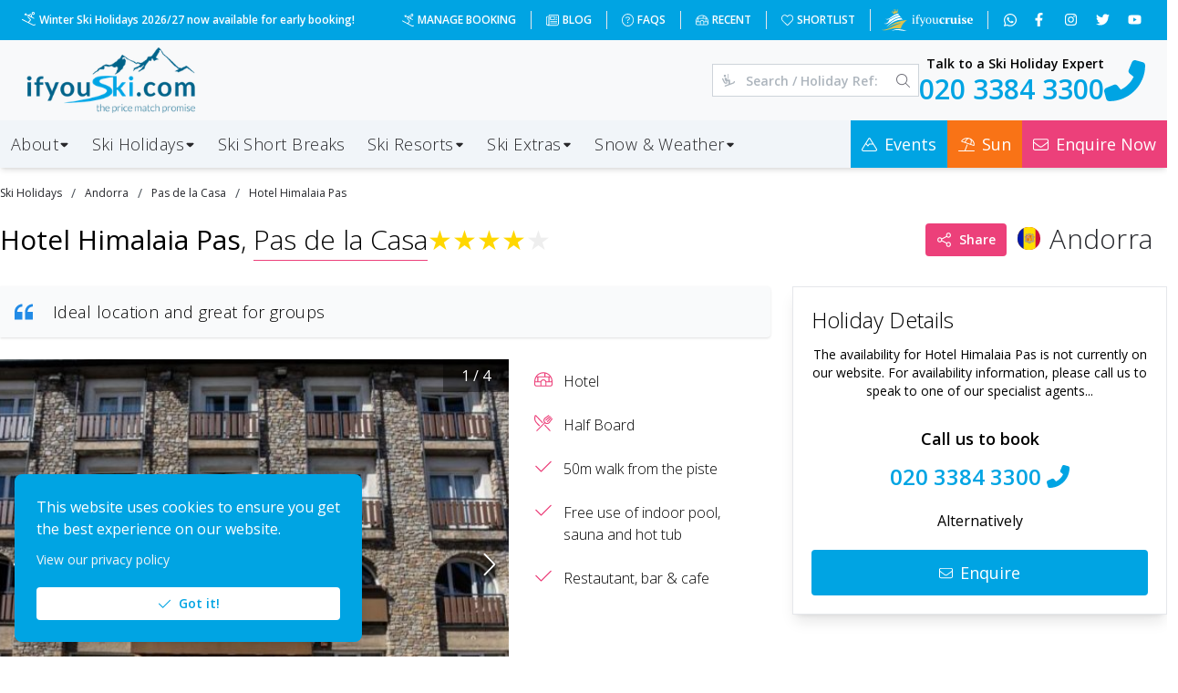

--- FILE ---
content_type: text/html; charset=utf-8
request_url: https://www.ifyouski.com/ski-holidays/andorra/pas-de-la-casa/hotel-himalaia-pas
body_size: 68935
content:
<!DOCTYPE html><html lang="en"><head><meta charSet="utf-8"/><meta name="viewport" content="width=device-width"/><link rel="preload" as="image" imageSrcSet="/_next/image?url=%2Fimages%2Flogo.png&amp;w=256&amp;q=100 1x, /_next/image?url=%2Fimages%2Flogo.png&amp;w=384&amp;q=100 2x" fetchpriority="high"/><title>Hotel Himalaia Pas, Pas de la Casa, Andorra - Ifyouski.com</title><link rel="canonical" href="https://www.ifyouski.com/ski-holidays/andorra/pas-de-la-casa/hotel-himalaia-pas"/><meta name="description" content="The Himalaia Pas is a well presented hotel with tasteful, Tibetan themed
interiors. It offers a good standard of accommodation, great facilities
and a re..."/><meta property="keywords" content="Hotel Himalaia Pas, Pas de la Casa, Andorra, Pas de la Casa ski holidays, Andorra ski holidays, ski holidays, ski holiday, ski package holidays, half board ski holidays"/><meta name="twitter:card" content="summary_large_image"/><meta name="twitter:site" content="@ifyouski"/><meta name="twitter:title" content="Hotel Himalaia Pas, Pas de la Casa, Andorra"/><meta name="twitter:description" content="The Himalaia Pas is a well presented hotel with tasteful, Tibetan themed
interiors. It offers a good standard of accommodation, great facilities
and a re..."/><meta name="twitter:creator" content="@ifyouski"/><meta property="twitter:image" content="https://files.ifyouski.com/accommodation/944935ce-7b1a-47b4-9778-6096cb2ee560/images/b2fa7379-51a5-4ee9-82af-d30a0bedac67_750.jpeg"/><meta property="twitter:image:src" content="https://files.ifyouski.com/accommodation/944935ce-7b1a-47b4-9778-6096cb2ee560/images/b2fa7379-51a5-4ee9-82af-d30a0bedac67_750.jpeg"/><meta property="og:title" content="Hotel Himalaia Pas, Pas de la Casa, Andorra"/><meta property="og:type" content="website"/><meta property="og:url" content="https://www.ifyouski.com/ski-holidays/andorra/pas-de-la-casa/hotel-himalaia-pas"/><meta property="og:image" content="https://files.ifyouski.com/accommodation/944935ce-7b1a-47b4-9778-6096cb2ee560/images/b2fa7379-51a5-4ee9-82af-d30a0bedac67_750.jpeg"/><meta property="og:description" content="The Himalaia Pas is a well presented hotel with tasteful, Tibetan themed
interiors. It offers a good standard of accommodation, great facilities
and a re..."/><meta property="og:site_name" content="Ifyouski.com"/><meta itemProp="name" content="Hotel Himalaia Pas, Pas de la Casa, Andorra"/><meta itemProp="description" content="The Himalaia Pas is a well presented hotel with tasteful, Tibetan themed
interiors. It offers a good standard of accommodation, great facilities
and a re..."/><meta itemProp="image" content="https://files.ifyouski.com/accommodation/944935ce-7b1a-47b4-9778-6096cb2ee560/images/b2fa7379-51a5-4ee9-82af-d30a0bedac67_750.jpeg"/><meta itemProp="ratingValue" content="4.0"/><meta itemProp="bestRating" content="5"/><link rel="preload" as="image" imageSrcSet="/_next/image?url=%2Fimages%2Fifyouski-mountains.png&amp;w=640&amp;q=100 640w, /_next/image?url=%2Fimages%2Fifyouski-mountains.png&amp;w=750&amp;q=100 750w, /_next/image?url=%2Fimages%2Fifyouski-mountains.png&amp;w=828&amp;q=100 828w, /_next/image?url=%2Fimages%2Fifyouski-mountains.png&amp;w=1080&amp;q=100 1080w, /_next/image?url=%2Fimages%2Fifyouski-mountains.png&amp;w=1200&amp;q=100 1200w, /_next/image?url=%2Fimages%2Fifyouski-mountains.png&amp;w=1920&amp;q=100 1920w, /_next/image?url=%2Fimages%2Fifyouski-mountains.png&amp;w=2048&amp;q=100 2048w, /_next/image?url=%2Fimages%2Fifyouski-mountains.png&amp;w=3840&amp;q=100 3840w" imageSizes="100vw" fetchpriority="high"/><meta name="next-head-count" content="26"/><meta charSet="utf-8"/><meta name="theme-color" content="#00A4E3"/><meta name="msapplication-navbutton-color" content="#00A4E3"/><meta name="apple-mobile-web-app-title" content="Ifyouski.com"/><meta name="apple-mobile-web-app-capable" content="yes"/><meta name="mobile-web-app-capable" content="yes"/><meta name="application-name" content="Ifyouski.com"/><meta name="apple-mobile-web-app-status-bar-style" content="#00A4E3"/><link rel="icon" type="image/x-icon" href="/favicon.ico"/><link rel="apple-touch-icon" href="/images/icons/icon-256x256.png"/><meta property="place:location:latitude" content="52.32607"/><meta property="place:location:longitude" content="-0.69196"/><meta property="business:contact_data:street_address" content="Tingdene House, Bradfield Road"/><meta property="business:contact_data:locality" content="Wellingborough"/><meta property="business:contact_data:region" content="Northamptonshire"/><meta property="business:contact_data:postal_code" content="NN8 4HB"/><meta property="business:contact_data:country_name" content="United Kingdom"/><meta property="business:contact_data:email" content="theteam@ifyouski.com"/><meta property="business:contact_data:phone_number" content="020 3384 3300"/><meta property="business:contact_data:website" content="https://www.ifyouski.com"/><meta property="og:locale" content="en_GB"/><link rel="preload" href="/_next/static/media/e807dee2426166ad-s.p.woff2" as="font" type="font/woff2" crossorigin="anonymous" data-next-font="size-adjust"/><link rel="preload" href="/_next/static/css/34dc83458ddbacfe.css" as="style"/><link rel="stylesheet" href="/_next/static/css/34dc83458ddbacfe.css" data-n-g=""/><noscript data-n-css=""></noscript><script defer="" nomodule="" src="/_next/static/chunks/polyfills-78c92fac7aa8fdd8.js"></script><script defer="" src="/_next/static/chunks/8127.dad9e5713d4d3b0a.js"></script><script defer="" src="/_next/static/chunks/5080.930fe6be56a5eca5.js"></script><script defer="" src="/_next/static/chunks/4547.963961a10ce2e4f4.js"></script><script defer="" src="/_next/static/chunks/3776-74b0115875a8fdae.js"></script><script defer="" src="/_next/static/chunks/1017.e3fbdfbdcc152440.js"></script><script src="/_next/static/chunks/webpack-4ceba4152959d111.js" defer=""></script><script src="/_next/static/chunks/framework-aec4381329cec0e4.js" defer=""></script><script src="/_next/static/chunks/main-f02597789785f76e.js" defer=""></script><script src="/_next/static/chunks/pages/_app-fae39870f0034450.js" defer=""></script><script src="/_next/static/chunks/6982-b8c2eb31cd346af1.js" defer=""></script><script src="/_next/static/chunks/4968-681af0eef5cd6688.js" defer=""></script><script src="/_next/static/chunks/2595-dd00ec353851c86e.js" defer=""></script><script src="/_next/static/chunks/2261-784024283bc6cf16.js" defer=""></script><script src="/_next/static/chunks/1818-8a4b569f47929cfb.js" defer=""></script><script src="/_next/static/chunks/8727-9b0eca12484f98c0.js" defer=""></script><script src="/_next/static/chunks/244-4d4ea7f9c8cae072.js" defer=""></script><script src="/_next/static/chunks/4211-88d50a87c5f3f634.js" defer=""></script><script src="/_next/static/chunks/pages/ski-holidays/%5Bcountry%5D/%5Bresort%5D/%5Bslug%5D-0a56f1b779553baf.js" defer=""></script><script src="/_next/static/YtwdKzGJDtbB23GIyTixp/_buildManifest.js" defer=""></script><script src="/_next/static/YtwdKzGJDtbB23GIyTixp/_ssgManifest.js" defer=""></script><style id="__jsx-1991691807">*{font-family:'__Open_Sans_227a9f', '__Open_Sans_Fallback_227a9f'!important}</style><style data-emotion="mantine 1avyp1d q3ut1b 1m3pqry yxyjyg 1n9cu5e 12sbrde 1eghyrd 3xbgk5 qo1k2 8nr514 5f6x53 19fq3t9 v4lv9f 1h6pkea pildck xizyzk ukbbnm 1supnlp 1gsh4oo rnw0l 1g4orza 4xmesm 1trwvlz hg4zmt 17do188 1s8spa1 nsdj 16ttirm 1o5xn2l 5a558y 127ro6e h9iq4m 18acizm 13kb9vs 1kp8y5l bton6l u0eh0m rqbng5 1nksqbd tidfpp 1w2kdoy m334do 1lgihd9 7sd3wx p1jh4 1qill40 amxt3q 1wk62r9 1hfjdaf xlwgkm 1j8zr7g jghxib 65gzgh 14swocp 3rdwif yxmaw9 sa6zbc 1x60ytt 1dkjwok rekbcg 13qfx4b 11izwu9 1fij8v4 q631dw 17omeqe 175t02h">.mantine-q3ut1b{box-sizing:border-box;display:-webkit-box;display:-webkit-flex;display:-ms-flexbox;display:flex;-webkit-flex-direction:row;-ms-flex-direction:row;flex-direction:row;-webkit-align-items:center;-webkit-box-align:center;-ms-flex-align:center;align-items:center;-webkit-box-flex-wrap:wrap;-webkit-flex-wrap:wrap;-ms-flex-wrap:wrap;flex-wrap:wrap;-webkit-box-pack:start;-ms-flex-pack:start;-webkit-justify-content:flex-start;justify-content:flex-start;gap:30px;}.mantine-q3ut1b>*{box-sizing:border-box;-webkit-box-flex:0;-webkit-flex-grow:0;-ms-flex-positive:0;flex-grow:0;}.mantine-1m3pqry{font-family:-apple-system,BlinkMacSystemFont,Segoe UI,Roboto,Helvetica,Arial,sans-serif,Apple Color Emoji,Segoe UI Emoji;line-height:1.55;}.mantine-yxyjyg{pointer-events:none;position:absolute;z-index:1;left:0;top:0;bottom:0;display:-webkit-box;display:-webkit-flex;display:-ms-flexbox;display:flex;-webkit-align-items:center;-webkit-box-align:center;-ms-flex-align:center;align-items:center;-webkit-box-pack:center;-ms-flex-pack:center;-webkit-justify-content:center;justify-content:center;width:36px;color:#adb5bd;}.mantine-1n9cu5e{position:absolute;top:0;bottom:0;right:0;display:-webkit-box;display:-webkit-flex;display:-ms-flexbox;display:flex;-webkit-align-items:center;-webkit-box-align:center;-ms-flex-align:center;align-items:center;-webkit-box-pack:center;-ms-flex-pack:center;-webkit-justify-content:center;justify-content:center;width:36px;}.mantine-12sbrde{position:relative;}.mantine-1eghyrd{font-family:-apple-system,BlinkMacSystemFont,Segoe UI,Roboto,Helvetica,Arial,sans-serif,Apple Color Emoji,Segoe UI Emoji;height:36px;-webkit-tap-highlight-color:transparent;line-height:34px;-webkit-appearance:none;-moz-appearance:none;-ms-appearance:none;appearance:none;resize:none;box-sizing:border-box;font-size:14px;width:100%;color:#000;display:block;text-align:left;min-height:36px;padding-left:12px;padding-right:36px;border-radius:0;border:1px solid #ced4da;background-color:#fff;-webkit-transition:border-color 100ms ease;transition:border-color 100ms ease;padding-left:36px;}.mantine-1eghyrd:disabled{background-color:#f1f3f5;color:#909296;opacity:0.6;cursor:not-allowed;}.mantine-1eghyrd:disabled::-webkit-input-placeholder{color:#909296;}.mantine-1eghyrd:disabled::-moz-placeholder{color:#909296;}.mantine-1eghyrd:disabled:-ms-input-placeholder{color:#909296;}.mantine-1eghyrd:disabled::placeholder{color:#909296;}.mantine-1eghyrd::-webkit-input-placeholder{-webkit-user-select:none;-moz-user-select:none;-ms-user-select:none;user-select:none;color:#adb5bd;opacity:1;}.mantine-1eghyrd::-moz-placeholder{-webkit-user-select:none;-moz-user-select:none;-ms-user-select:none;user-select:none;color:#adb5bd;opacity:1;}.mantine-1eghyrd:-ms-input-placeholder{-webkit-user-select:none;-moz-user-select:none;-ms-user-select:none;user-select:none;color:#adb5bd;opacity:1;}.mantine-1eghyrd::placeholder{-webkit-user-select:none;-moz-user-select:none;-ms-user-select:none;user-select:none;color:#adb5bd;opacity:1;}.mantine-1eghyrd::-webkit-inner-spin-button,.mantine-1eghyrd::-webkit-outer-spin-button,.mantine-1eghyrd::-webkit-search-decoration,.mantine-1eghyrd::-webkit-search-cancel-button,.mantine-1eghyrd::-webkit-search-results-button,.mantine-1eghyrd::-webkit-search-results-decoration{-webkit-appearance:none;-moz-appearance:none;-ms-appearance:none;appearance:none;}.mantine-1eghyrd[type=number]{-moz-appearance:textfield;}.mantine-1eghyrd:focus,.mantine-1eghyrd:focus-within{outline:none;border-color:#228be6;}.mantine-3xbgk5{display:-webkit-box;display:-webkit-flex;display:-ms-flexbox;display:flex;-webkit-align-items:center;-webkit-box-align:center;-ms-flex-align:center;align-items:center;-webkit-box-pack:center;-ms-flex-pack:center;-webkit-justify-content:center;justify-content:center;height:100%;overflow:visible;}.mantine-qo1k2{white-space:nowrap;height:100%;overflow:hidden;display:-webkit-box;display:-webkit-flex;display:-ms-flexbox;display:flex;-webkit-align-items:center;-webkit-box-align:center;-ms-flex-align:center;align-items:center;}.mantine-8nr514{-webkit-tap-highlight-color:transparent;font-family:-apple-system,BlinkMacSystemFont,Segoe UI,Roboto,Helvetica,Arial,sans-serif,Apple Color Emoji,Segoe UI Emoji;cursor:pointer;border:0;padding:0;-webkit-appearance:none;-moz-appearance:none;-ms-appearance:none;appearance:none;font-size:16px;background-color:transparent;text-align:left;color:#000;-webkit-text-decoration:none;text-decoration:none;box-sizing:border-box;height:36px;padding-left:18px;padding-right:18px;font-family:-apple-system,BlinkMacSystemFont,Segoe UI,Roboto,Helvetica,Arial,sans-serif,Apple Color Emoji,Segoe UI Emoji;-webkit-tap-highlight-color:transparent;display:inline-block;width:auto;border-radius:4px;font-weight:600;position:relative;line-height:1;font-size:14px;-webkit-user-select:none;-moz-user-select:none;-ms-user-select:none;user-select:none;cursor:pointer;border:1px solid transparent;background-color:#228be6;color:#fff;}.mantine-8nr514:focus{outline-offset:2px;outline:2px solid #339af0;}.mantine-8nr514:focus:not(:focus-visible){outline:none;}.mantine-8nr514:focus{outline-offset:2px;outline:2px solid #339af0;}.mantine-8nr514:focus:not(:focus-visible){outline:none;}@media (hover: hover){.mantine-8nr514:hover{background-color:#1c7ed6;}}@media (hover: none){.mantine-8nr514:active{background-color:#1c7ed6;}}.mantine-8nr514:active{-webkit-transform:translateY(1px);-moz-transform:translateY(1px);-ms-transform:translateY(1px);transform:translateY(1px);}.mantine-8nr514:disabled,.mantine-8nr514[data-disabled]{border-color:transparent;background-color:#e9ecef;color:#adb5bd;cursor:not-allowed;background-image:none;pointer-events:none;}.mantine-8nr514:disabled:active,.mantine-8nr514[data-disabled]:active{-webkit-transform:none;-moz-transform:none;-ms-transform:none;transform:none;}.mantine-8nr514[data-loading]{pointer-events:none;}.mantine-8nr514[data-loading]::before{content:"";position:absolute;top:-1px;left:-1px;right:-1px;bottom:-1px;background-color:rgba(255, 255, 255, .5);border-radius:4px;cursor:not-allowed;}.mantine-5f6x53{box-sizing:border-box;display:-webkit-box;display:-webkit-flex;display:-ms-flexbox;display:flex;-webkit-flex-direction:row;-ms-flex-direction:row;flex-direction:row;-webkit-align-items:center;-webkit-box-align:center;-ms-flex-align:center;align-items:center;-webkit-box-flex-wrap:wrap;-webkit-flex-wrap:wrap;-ms-flex-wrap:wrap;flex-wrap:wrap;-webkit-box-pack:start;-ms-flex-pack:start;-webkit-justify-content:flex-start;justify-content:flex-start;gap:16px;}.mantine-5f6x53>*{box-sizing:border-box;-webkit-box-flex:0;-webkit-flex-grow:0;-ms-flex-positive:0;flex-grow:0;}.mantine-19fq3t9{display:-webkit-box;display:-webkit-flex;display:-ms-flexbox;display:flex;-webkit-flex-direction:column;-ms-flex-direction:column;flex-direction:column;-webkit-align-items:stretch;-webkit-box-align:stretch;-ms-flex-align:stretch;align-items:stretch;-webkit-box-pack:start;-ms-flex-pack:start;-webkit-justify-content:flex-start;justify-content:flex-start;gap:1px;}.mantine-v4lv9f{color:#000;border-bottom:1px solid #dee2e6;}.mantine-1h6pkea{display:-webkit-box;display:-webkit-flex;display:-ms-flexbox;display:flex;-webkit-align-items:center;-webkit-box-align:center;-ms-flex-align:center;align-items:center;-webkit-box-pack:center;-ms-flex-pack:center;-webkit-justify-content:center;justify-content:center;-webkit-transition:-webkit-transform 200ms ease;transition:transform 200ms ease;margin-right:0;margin-left:20px;width:24px;min-width:24px;}.mantine-1h6pkea[data-rotate]{-webkit-transform:rotate(180deg);-moz-transform:rotate(180deg);-ms-transform:rotate(180deg);transform:rotate(180deg);}.mantine-pildck{color:inherit;font-weight:400;-webkit-flex:1;-ms-flex:1;flex:1;overflow:hidden;text-overflow:ellipsis;}.mantine-xizyzk{-webkit-tap-highlight-color:transparent;font-family:-apple-system,BlinkMacSystemFont,Segoe UI,Roboto,Helvetica,Arial,sans-serif,Apple Color Emoji,Segoe UI Emoji;cursor:pointer;border:0;padding:0;-webkit-appearance:none;-moz-appearance:none;-ms-appearance:none;appearance:none;font-size:16px;background-color:transparent;text-align:left;color:#000;-webkit-text-decoration:none;text-decoration:none;box-sizing:border-box;-webkit-tap-highlight-color:transparent;font-family:-apple-system,BlinkMacSystemFont,Segoe UI,Roboto,Helvetica,Arial,sans-serif,Apple Color Emoji,Segoe UI Emoji;width:100%;display:-webkit-box;display:-webkit-flex;display:-ms-flexbox;display:flex;-webkit-align-items:center;-webkit-box-align:center;-ms-flex-align:center;align-items:center;-webkit-flex-direction:row-reverse;-ms-flex-direction:row-reverse;flex-direction:row-reverse;padding:16px 8px;padding-left:calc(12px + 4px);text-align:left;color:#000;}.mantine-xizyzk:focus{outline-offset:2px;outline:2px solid #339af0;}.mantine-xizyzk:focus:not(:focus-visible){outline:none;}.mantine-xizyzk:focus{outline-offset:2px;outline:2px solid #339af0;}.mantine-xizyzk:focus:not(:focus-visible){outline:none;}@media (hover: hover){.mantine-xizyzk:hover{background-color:#f8f9fa;}}@media (hover: none){.mantine-xizyzk:active{background-color:#f8f9fa;}}.mantine-xizyzk:disabled{opacity:0.4;cursor:not-allowed;}@media (hover: hover){.mantine-xizyzk:disabled:hover{background-color:transparent;}}@media (hover: none){.mantine-xizyzk:disabled:active{background-color:transparent;}}.mantine-ukbbnm{padding:16px;padding-top:calc(10px / 2);}.mantine-1supnlp{font-family:-apple-system,BlinkMacSystemFont,Segoe UI,Roboto,Helvetica,Arial,sans-serif,Apple Color Emoji,Segoe UI Emoji;word-break:break-word;line-height:1.55;}.mantine-1gsh4oo{box-sizing:border-box;display:-webkit-box;display:-webkit-flex;display:-ms-flexbox;display:flex;-webkit-flex-direction:row;-ms-flex-direction:row;flex-direction:row;-webkit-align-items:center;-webkit-box-align:center;-ms-flex-align:center;align-items:center;-webkit-box-flex-wrap:wrap;-webkit-flex-wrap:wrap;-ms-flex-wrap:wrap;flex-wrap:wrap;-webkit-box-pack:center;-ms-flex-pack:center;-webkit-justify-content:center;justify-content:center;gap:16px;margin-top:24px;}.mantine-1gsh4oo>*{box-sizing:border-box;-webkit-box-flex:0;-webkit-flex-grow:0;-ms-flex-positive:0;flex-grow:0;}.mantine-rnw0l{font-family:-apple-system,BlinkMacSystemFont,Segoe UI,Roboto,Helvetica,Arial,sans-serif,Apple Color Emoji,Segoe UI Emoji;height:36px;-webkit-tap-highlight-color:transparent;line-height:34px;-webkit-appearance:none;-moz-appearance:none;-ms-appearance:none;appearance:none;resize:none;box-sizing:border-box;font-size:14px;width:100%;color:#000;display:block;text-align:left;min-height:36px;padding-left:12px;padding-right:12px;border-radius:4px;border:1px solid #ced4da;background-color:#fff;-webkit-transition:border-color 100ms ease;transition:border-color 100ms ease;padding-left:36px;}.mantine-rnw0l:disabled{background-color:#f1f3f5;color:#909296;opacity:0.6;cursor:not-allowed;}.mantine-rnw0l:disabled::-webkit-input-placeholder{color:#909296;}.mantine-rnw0l:disabled::-moz-placeholder{color:#909296;}.mantine-rnw0l:disabled:-ms-input-placeholder{color:#909296;}.mantine-rnw0l:disabled::placeholder{color:#909296;}.mantine-rnw0l::-webkit-input-placeholder{-webkit-user-select:none;-moz-user-select:none;-ms-user-select:none;user-select:none;color:#adb5bd;opacity:1;}.mantine-rnw0l::-moz-placeholder{-webkit-user-select:none;-moz-user-select:none;-ms-user-select:none;user-select:none;color:#adb5bd;opacity:1;}.mantine-rnw0l:-ms-input-placeholder{-webkit-user-select:none;-moz-user-select:none;-ms-user-select:none;user-select:none;color:#adb5bd;opacity:1;}.mantine-rnw0l::placeholder{-webkit-user-select:none;-moz-user-select:none;-ms-user-select:none;user-select:none;color:#adb5bd;opacity:1;}.mantine-rnw0l::-webkit-inner-spin-button,.mantine-rnw0l::-webkit-outer-spin-button,.mantine-rnw0l::-webkit-search-decoration,.mantine-rnw0l::-webkit-search-cancel-button,.mantine-rnw0l::-webkit-search-results-button,.mantine-rnw0l::-webkit-search-results-decoration{-webkit-appearance:none;-moz-appearance:none;-ms-appearance:none;appearance:none;}.mantine-rnw0l[type=number]{-moz-appearance:textfield;}.mantine-rnw0l:focus,.mantine-rnw0l:focus-within{outline:none;border-color:#228be6;}.mantine-1g4orza{display:-webkit-box;display:-webkit-flex;display:-ms-flexbox;display:flex;-webkit-align-items:center;-webkit-box-align:center;-ms-flex-align:center;align-items:center;margin-right:10px;}.mantine-4xmesm{-webkit-tap-highlight-color:transparent;font-family:-apple-system,BlinkMacSystemFont,Segoe UI,Roboto,Helvetica,Arial,sans-serif,Apple Color Emoji,Segoe UI Emoji;cursor:pointer;border:0;padding:0;-webkit-appearance:none;-moz-appearance:none;-ms-appearance:none;appearance:none;font-size:16px;background-color:transparent;text-align:left;color:#000;-webkit-text-decoration:none;text-decoration:none;box-sizing:border-box;height:36px;padding-left:12px;padding-right:18px;font-family:-apple-system,BlinkMacSystemFont,Segoe UI,Roboto,Helvetica,Arial,sans-serif,Apple Color Emoji,Segoe UI Emoji;-webkit-tap-highlight-color:transparent;display:inline-block;width:auto;border-radius:4px;font-weight:600;position:relative;line-height:1;font-size:14px;-webkit-user-select:none;-moz-user-select:none;-ms-user-select:none;user-select:none;cursor:pointer;border:1px solid transparent;background-color:#228be6;color:#fff;}.mantine-4xmesm:focus{outline-offset:2px;outline:2px solid #339af0;}.mantine-4xmesm:focus:not(:focus-visible){outline:none;}.mantine-4xmesm:focus{outline-offset:2px;outline:2px solid #339af0;}.mantine-4xmesm:focus:not(:focus-visible){outline:none;}@media (hover: hover){.mantine-4xmesm:hover{background-color:#1c7ed6;}}@media (hover: none){.mantine-4xmesm:active{background-color:#1c7ed6;}}.mantine-4xmesm:active{-webkit-transform:translateY(1px);-moz-transform:translateY(1px);-ms-transform:translateY(1px);transform:translateY(1px);}.mantine-4xmesm:disabled,.mantine-4xmesm[data-disabled]{border-color:transparent;background-color:#e9ecef;color:#adb5bd;cursor:not-allowed;background-image:none;pointer-events:none;}.mantine-4xmesm:disabled:active,.mantine-4xmesm[data-disabled]:active{-webkit-transform:none;-moz-transform:none;-ms-transform:none;transform:none;}.mantine-4xmesm[data-loading]{pointer-events:none;}.mantine-4xmesm[data-loading]::before{content:"";position:absolute;top:-1px;left:-1px;right:-1px;bottom:-1px;background-color:rgba(255, 255, 255, .5);border-radius:4px;cursor:not-allowed;}.mantine-1trwvlz{object-fit:cover;width:100%;height:100%;display:block;}.mantine-hg4zmt{-webkit-tap-highlight-color:transparent;box-sizing:border-box;position:relative;display:block;-webkit-user-select:none;-moz-user-select:none;-ms-user-select:none;user-select:none;overflow:hidden;width:16px;min-width:16px;height:16px;border-radius:16px;-webkit-text-decoration:none;text-decoration:none;border:0;background-color:transparent;padding:0;}.mantine-hg4zmt:focus{outline-offset:2px;outline:2px solid #339af0;}.mantine-hg4zmt:focus:not(:focus-visible){outline:none;}.mantine-17do188{display:-webkit-box;display:-webkit-flex;display:-ms-flexbox;display:flex;}.mantine-nsdj{margin:-8px;display:-webkit-box;display:-webkit-flex;display:-ms-flexbox;display:flex;-webkit-box-flex-wrap:wrap;-webkit-flex-wrap:wrap;-ms-flex-wrap:wrap;flex-wrap:wrap;-webkit-box-pack:start;-ms-flex-pack:start;-webkit-justify-content:flex-start;justify-content:flex-start;-webkit-align-items:stretch;-webkit-box-align:stretch;-ms-flex-align:stretch;align-items:stretch;}.mantine-16ttirm{display:-webkit-box;display:-webkit-flex;display:-ms-flexbox;display:flex;-webkit-align-items:center;-webkit-box-align:center;-ms-flex-align:center;align-items:center;}.mantine-1o5xn2l{font-family:-apple-system,BlinkMacSystemFont,Segoe UI,Roboto,Helvetica,Arial,sans-serif,Apple Color Emoji,Segoe UI Emoji;-webkit-tap-highlight-color:transparent;color:#25262b;font-size:inherit;line-height:1.55;-webkit-text-decoration:none;text-decoration:none;background-color:transparent;cursor:pointer;padding:0;border:0;line-height:1;white-space:nowrap;-webkit-tap-highlight-color:transparent;}.mantine-1o5xn2l:focus{outline-offset:2px;outline:2px solid #339af0;}.mantine-1o5xn2l:focus:not(:focus-visible){outline:none;}@media (hover: hover){.mantine-1o5xn2l:hover{-webkit-text-decoration:underline;text-decoration:underline;}}@media (hover: none){.mantine-1o5xn2l:active{-webkit-text-decoration:underline;text-decoration:underline;}}.mantine-5a558y{font-family:-apple-system,BlinkMacSystemFont,Segoe UI,Roboto,Helvetica,Arial,sans-serif,Apple Color Emoji,Segoe UI Emoji;-webkit-tap-highlight-color:transparent;color:inherit;font-size:14px;line-height:1.55;-webkit-text-decoration:none;text-decoration:none;margin-left:10px;margin-right:10px;color:#495057;line-height:1;display:-webkit-box;display:-webkit-flex;display:-ms-flexbox;display:flex;-webkit-align-items:center;-webkit-box-align:center;-ms-flex-align:center;align-items:center;-webkit-box-pack:center;-ms-flex-pack:center;-webkit-justify-content:center;justify-content:center;}.mantine-5a558y:focus{outline-offset:2px;outline:2px solid #339af0;}.mantine-5a558y:focus:not(:focus-visible){outline:none;}.mantine-127ro6e{margin-right:calc(10px / 2);}.mantine-h9iq4m{white-space:nowrap;overflow:hidden;text-overflow:ellipsis;}.mantine-18acizm{-webkit-tap-highlight-color:transparent;font-family:-apple-system,BlinkMacSystemFont,Segoe UI,Roboto,Helvetica,Arial,sans-serif,Apple Color Emoji,Segoe UI Emoji;font-size:13px;height:26px;line-height:24px;-webkit-text-decoration:none;text-decoration:none;padding:0 13.333333333333334px;box-sizing:border-box;display:-webkit-inline-box;display:-webkit-inline-flex;display:-ms-inline-flexbox;display:inline-flex;-webkit-align-items:center;-webkit-box-align:center;-ms-flex-align:center;align-items:center;-webkit-box-pack:center;-ms-flex-pack:center;-webkit-justify-content:center;justify-content:center;width:auto;text-transform:uppercase;border-radius:4px;font-weight:700;letter-spacing:0.25px;cursor:inherit;text-overflow:ellipsis;overflow:hidden;background:transparent;color:#25262b;border:1px solid #25262b;}.mantine-18acizm:focus{outline-offset:2px;outline:2px solid #339af0;}.mantine-18acizm:focus:not(:focus-visible){outline:none;}.mantine-13kb9vs{font-family:-apple-system,BlinkMacSystemFont,Segoe UI,Roboto,Helvetica,Arial,sans-serif,Apple Color Emoji,Segoe UI Emoji;-webkit-tap-highlight-color:transparent;overflow:hidden;text-overflow:ellipsis;white-space:nowrap;color:#25262b;font-size:inherit;line-height:1.55;-webkit-text-decoration:none;text-decoration:none;background-color:transparent;cursor:pointer;padding:0;border:0;line-height:1;white-space:nowrap;-webkit-tap-highlight-color:transparent;}.mantine-13kb9vs:focus{outline-offset:2px;outline:2px solid #339af0;}.mantine-13kb9vs:focus:not(:focus-visible){outline:none;}@media (hover: hover){.mantine-13kb9vs:hover{-webkit-text-decoration:underline;text-decoration:underline;}}@media (hover: none){.mantine-13kb9vs:active{-webkit-text-decoration:underline;text-decoration:underline;}}.mantine-1kp8y5l{-webkit-tap-highlight-color:transparent;font-family:-apple-system,BlinkMacSystemFont,Segoe UI,Roboto,Helvetica,Arial,sans-serif,Apple Color Emoji,Segoe UI Emoji;font-size:16px;height:32px;line-height:30px;-webkit-text-decoration:none;text-decoration:none;padding:0 16px;box-sizing:border-box;display:-webkit-inline-box;display:-webkit-inline-flex;display:-ms-inline-flexbox;display:inline-flex;-webkit-align-items:center;-webkit-box-align:center;-ms-flex-align:center;align-items:center;-webkit-box-pack:center;-ms-flex-pack:center;-webkit-justify-content:center;justify-content:center;width:auto;text-transform:uppercase;border-radius:4px;font-weight:700;letter-spacing:0.25px;cursor:inherit;text-overflow:ellipsis;overflow:hidden;background:transparent;color:#25262b;border:1px solid #25262b;}.mantine-1kp8y5l:focus{outline-offset:2px;outline:2px solid #339af0;}.mantine-1kp8y5l:focus:not(:focus-visible){outline:none;}.mantine-bton6l{-webkit-tap-highlight-color:transparent;box-sizing:border-box;position:relative;display:block;-webkit-user-select:none;-moz-user-select:none;-ms-user-select:none;user-select:none;overflow:hidden;width:25px;min-width:25px;height:25px;border-radius:32px;-webkit-text-decoration:none;text-decoration:none;border:0;background-color:transparent;padding:0;margin-right:5px;}.mantine-bton6l:focus{outline-offset:2px;outline:2px solid #339af0;}.mantine-bton6l:focus:not(:focus-visible){outline:none;}.mantine-u0eh0m{margin:-12px;display:-webkit-box;display:-webkit-flex;display:-ms-flexbox;display:flex;-webkit-box-flex-wrap:wrap;-webkit-flex-wrap:wrap;-ms-flex-wrap:wrap;flex-wrap:wrap;-webkit-box-pack:start;-ms-flex-pack:start;-webkit-justify-content:flex-start;justify-content:flex-start;-webkit-align-items:stretch;-webkit-box-align:stretch;-ms-flex-align:stretch;align-items:stretch;}.mantine-rqbng5{box-sizing:border-box;-webkit-box-flex:0;-webkit-flex-grow:0;-ms-flex-positive:0;flex-grow:0;padding:12px;-webkit-flex-basis:100%;-ms-flex-preferred-size:100%;flex-basis:100%;-webkit-flex-shrink:0;-ms-flex-negative:0;flex-shrink:0;max-width:100%;}@media (min-width: 576px){.mantine-rqbng5{-webkit-flex-basis:100%;-ms-flex-preferred-size:100%;flex-basis:100%;-webkit-flex-shrink:0;-ms-flex-negative:0;flex-shrink:0;max-width:100%;-webkit-box-flex:0;-webkit-flex-grow:0;-ms-flex-positive:0;flex-grow:0;}}@media (min-width: 768px){.mantine-rqbng5{-webkit-flex-shrink:0;-ms-flex-negative:0;flex-shrink:0;}}@media (min-width: 992px){.mantine-rqbng5{-webkit-flex-shrink:0;-ms-flex-negative:0;flex-shrink:0;}}@media (min-width: 1200px){.mantine-rqbng5{-webkit-flex-basis:66.66666666666667%;-ms-flex-preferred-size:66.66666666666667%;flex-basis:66.66666666666667%;-webkit-flex-shrink:0;-ms-flex-negative:0;flex-shrink:0;max-width:66.66666666666667%;-webkit-box-flex:0;-webkit-flex-grow:0;-ms-flex-positive:0;flex-grow:0;}}@media (min-width: 1400px){.mantine-rqbng5{-webkit-flex-basis:75%;-ms-flex-preferred-size:75%;flex-basis:75%;-webkit-flex-shrink:0;-ms-flex-negative:0;flex-shrink:0;max-width:75%;-webkit-box-flex:0;-webkit-flex-grow:0;-ms-flex-positive:0;flex-grow:0;}}.mantine-1nksqbd{-webkit-flex:1;-ms-flex:1;flex:1;overflow:hidden;text-overflow:ellipsis;}.mantine-tidfpp{color:#228be6;margin-right:20px;margin-top:2px;width:22px;}.mantine-1w2kdoy{font-family:-apple-system,BlinkMacSystemFont,Segoe UI,Roboto,Helvetica,Arial,sans-serif,Apple Color Emoji,Segoe UI Emoji;font-size:18px;line-height:1.55;color:#000;margin:0;border-top-right-radius:4px;border-bottom-right-radius:4px;padding:16px 20px;margin-bottom:24px;padding:0;}.mantine-m334do{box-sizing:border-box;-webkit-box-flex:0;-webkit-flex-grow:0;-ms-flex-positive:0;flex-grow:0;padding:8px;-webkit-flex-basis:100%;-ms-flex-preferred-size:100%;flex-basis:100%;-webkit-flex-shrink:0;-ms-flex-negative:0;flex-shrink:0;max-width:100%;}@media (min-width: 576px){.mantine-m334do{-webkit-flex-basis:100%;-ms-flex-preferred-size:100%;flex-basis:100%;-webkit-flex-shrink:0;-ms-flex-negative:0;flex-shrink:0;max-width:100%;-webkit-box-flex:0;-webkit-flex-grow:0;-ms-flex-positive:0;flex-grow:0;}}@media (min-width: 768px){.mantine-m334do{-webkit-flex-shrink:0;-ms-flex-negative:0;flex-shrink:0;}}@media (min-width: 992px){.mantine-m334do{-webkit-flex-shrink:0;-ms-flex-negative:0;flex-shrink:0;}}@media (min-width: 1200px){.mantine-m334do{-webkit-flex-basis:66.66666666666667%;-ms-flex-preferred-size:66.66666666666667%;flex-basis:66.66666666666667%;-webkit-flex-shrink:0;-ms-flex-negative:0;flex-shrink:0;max-width:66.66666666666667%;-webkit-box-flex:0;-webkit-flex-grow:0;-ms-flex-positive:0;flex-grow:0;}}@media (min-width: 1400px){.mantine-m334do{-webkit-flex-shrink:0;-ms-flex-negative:0;flex-shrink:0;}}.mantine-1lgihd9{-webkit-tap-highlight-color:transparent;font-family:-apple-system,BlinkMacSystemFont,Segoe UI,Roboto,Helvetica,Arial,sans-serif,Apple Color Emoji,Segoe UI Emoji;cursor:pointer;border:0;padding:0;-webkit-appearance:none;-moz-appearance:none;-ms-appearance:none;appearance:none;font-size:16px;background-color:transparent;text-align:left;color:#000;-webkit-text-decoration:none;text-decoration:none;box-sizing:border-box;border:1px solid transparent;background-color:transparent;color:#868e96;position:relative;height:28px;min-height:28px;width:28px;min-width:28px;border-radius:4px;padding:0;line-height:1;display:-webkit-box;display:-webkit-flex;display:-ms-flexbox;display:flex;-webkit-align-items:center;-webkit-box-align:center;-ms-flex-align:center;align-items:center;-webkit-box-pack:center;-ms-flex-pack:center;-webkit-justify-content:center;justify-content:center;}.mantine-1lgihd9:focus{outline-offset:2px;outline:2px solid #339af0;}.mantine-1lgihd9:focus:not(:focus-visible){outline:none;}@media (hover: hover){.mantine-1lgihd9:hover{background-color:rgba(248, 249, 250, 1);}}@media (hover: none){.mantine-1lgihd9:active{background-color:rgba(248, 249, 250, 1);}}.mantine-1lgihd9:active{-webkit-transform:translateY(1px);-moz-transform:translateY(1px);-ms-transform:translateY(1px);transform:translateY(1px);}.mantine-1lgihd9:disabled,.mantine-1lgihd9[data-disabled]{color:#ced4da;cursor:not-allowed;background-color:#f1f3f5;border-color:#f1f3f5;background-image:none;pointer-events:none;}.mantine-1lgihd9:disabled:active,.mantine-1lgihd9[data-disabled]:active{-webkit-transform:none;-moz-transform:none;-ms-transform:none;transform:none;}.mantine-1lgihd9[data-loading]{pointer-events:none;}.mantine-1lgihd9[data-loading]::before{content:"";position:absolute;top:-1px;left:-1px;right:-1px;bottom:-1px;background-color:rgba(255, 255, 255, .5);border-radius:4px;cursor:not-allowed;}.mantine-7sd3wx{box-sizing:border-box;-webkit-box-flex:0;-webkit-flex-grow:0;-ms-flex-positive:0;flex-grow:0;padding:8px;-webkit-flex-basis:100%;-ms-flex-preferred-size:100%;flex-basis:100%;-webkit-flex-shrink:0;-ms-flex-negative:0;flex-shrink:0;max-width:100%;}@media (min-width: 576px){.mantine-7sd3wx{-webkit-flex-basis:100%;-ms-flex-preferred-size:100%;flex-basis:100%;-webkit-flex-shrink:0;-ms-flex-negative:0;flex-shrink:0;max-width:100%;-webkit-box-flex:0;-webkit-flex-grow:0;-ms-flex-positive:0;flex-grow:0;}}@media (min-width: 768px){.mantine-7sd3wx{-webkit-flex-shrink:0;-ms-flex-negative:0;flex-shrink:0;}}@media (min-width: 992px){.mantine-7sd3wx{-webkit-flex-shrink:0;-ms-flex-negative:0;flex-shrink:0;}}@media (min-width: 1200px){.mantine-7sd3wx{-webkit-flex-basis:33.333333333333336%;-ms-flex-preferred-size:33.333333333333336%;flex-basis:33.333333333333336%;-webkit-flex-shrink:0;-ms-flex-negative:0;flex-shrink:0;max-width:33.333333333333336%;-webkit-box-flex:0;-webkit-flex-grow:0;-ms-flex-positive:0;flex-grow:0;}}@media (min-width: 1400px){.mantine-7sd3wx{-webkit-flex-shrink:0;-ms-flex-negative:0;flex-shrink:0;}}.mantine-p1jh4{font-family:-apple-system,BlinkMacSystemFont,Segoe UI,Roboto,Helvetica,Arial,sans-serif,Apple Color Emoji,Segoe UI Emoji;color:#000;font-size:16px;line-height:1.55;margin:0;padding-left:0;list-style-position:inside;}.mantine-1qill40{display:-webkit-inline-box;display:-webkit-inline-flex;display:-ms-inline-flexbox;display:inline-flex;-webkit-flex-direction:column;-ms-flex-direction:column;flex-direction:column;white-space:normal;}.mantine-amxt3q{display:inline-block;vertical-align:middle;margin-right:12px;}.mantine-1wk62r9{white-space:nowrap;line-height:1.55;list-style:none;}.mantine-1wk62r9:not(:first-of-type){margin-top:0;}.mantine-1wk62r9 .__mantine-ref-itemWrapper{display:-webkit-inline-box;display:-webkit-inline-flex;display:-ms-inline-flexbox;display:inline-flex;-webkit-align-items:flex-start;-webkit-box-align:flex-start;-ms-flex-align:flex-start;align-items:flex-start;-webkit-flex-direction:row;-ms-flex-direction:row;flex-direction:row;}.mantine-1hfjdaf{-webkit-flex-direction:row;-ms-flex-direction:row;flex-direction:row;}.mantine-xlwgkm{width:100%;height:100%;}.mantine-1j8zr7g{display:none;-webkit-user-select:none;-moz-user-select:none;-ms-user-select:none;user-select:none;touch-action:none;box-sizing:border-box;padding:2.4px;-webkit-transition:background-color 150ms ease,opacity 150ms ease;transition:background-color 150ms ease,opacity 150ms ease;}.mantine-1j8zr7g:hover{background-color:#f8f9fa;}.mantine-1j8zr7g:hover .__mantine-ref-thumb{background-color:rgba(0, 0, 0, 0.5);}.mantine-1j8zr7g[data-orientation="vertical"]{width:12px;}.mantine-1j8zr7g[data-orientation="horizontal"]{-webkit-flex-direction:column;-ms-flex-direction:column;flex-direction:column;height:12px;}.mantine-1j8zr7g[data-state="hidden"]{display:none;opacity:0;}.mantine-jghxib{overflow:hidden;}.mantine-65gzgh{display:-webkit-box;display:-webkit-flex;display:-ms-flexbox;display:flex;-webkit-box-flex-wrap:wrap;-webkit-flex-wrap:wrap;-ms-flex-wrap:wrap;flex-wrap:wrap;-webkit-flex-direction:row;-ms-flex-direction:row;flex-direction:row;-webkit-box-pack:start;-ms-flex-pack:start;-webkit-justify-content:flex-start;justify-content:flex-start;border-bottom:1px solid #dee2e6;}.mantine-14swocp{display:-webkit-box;display:-webkit-flex;display:-ms-flexbox;display:flex;-webkit-box-pack:center;-ms-flex-pack:center;-webkit-justify-content:center;justify-content:center;-webkit-align-items:center;-webkit-box-align:center;-ms-flex-align:center;align-items:center;}.mantine-14swocp:not(:only-child){margin-right:7px;}.mantine-3rdwif{-webkit-tap-highlight-color:transparent;font-family:-apple-system,BlinkMacSystemFont,Segoe UI,Roboto,Helvetica,Arial,sans-serif,Apple Color Emoji,Segoe UI Emoji;cursor:pointer;border:0;padding:0;-webkit-appearance:none;-moz-appearance:none;-ms-appearance:none;appearance:none;font-size:16px;background-color:transparent;text-align:left;color:#000;-webkit-text-decoration:none;text-decoration:none;box-sizing:border-box;position:relative;padding:10px 16px;padding-left:10px;font-size:14px;white-space:nowrap;z-index:0;display:-webkit-box;display:-webkit-flex;display:-ms-flexbox;display:flex;-webkit-align-items:center;-webkit-box-align:center;-ms-flex-align:center;align-items:center;-webkit-box-pack:center;-ms-flex-pack:center;-webkit-justify-content:center;justify-content:center;line-height:1;border-radius:4px 4px 0 0;border:1px solid transparent;border-bottom:none;}.mantine-3rdwif:focus{outline-offset:2px;outline:2px solid #339af0;}.mantine-3rdwif:focus:not(:focus-visible){outline:none;}.mantine-3rdwif:disabled{opacity:0.5;cursor:not-allowed;}@media (hover: hover){.mantine-3rdwif:disabled:hover{background-color:transparent;}}@media (hover: none){.mantine-3rdwif:disabled:active{background-color:transparent;}}.mantine-3rdwif:focus{z-index:1;}.mantine-3rdwif[data-active]{border-color:#dee2e6;}.mantine-3rdwif[data-active]::before{content:"";background-color:#fff;position:absolute;bottom:-1px;top:unset;height:1px;right:0;left:0;}.mantine-sa6zbc{display:none;}.mantine-1x60ytt{box-sizing:border-box;-webkit-box-flex:0;-webkit-flex-grow:0;-ms-flex-positive:0;flex-grow:0;padding:8px;-webkit-flex-basis:100%;-ms-flex-preferred-size:100%;flex-basis:100%;-webkit-flex-shrink:0;-ms-flex-negative:0;flex-shrink:0;max-width:100%;}@media (min-width: 576px){.mantine-1x60ytt{-webkit-flex-basis:100%;-ms-flex-preferred-size:100%;flex-basis:100%;-webkit-flex-shrink:0;-ms-flex-negative:0;flex-shrink:0;max-width:100%;-webkit-box-flex:0;-webkit-flex-grow:0;-ms-flex-positive:0;flex-grow:0;}}@media (min-width: 768px){.mantine-1x60ytt{-webkit-flex-basis:50%;-ms-flex-preferred-size:50%;flex-basis:50%;-webkit-flex-shrink:0;-ms-flex-negative:0;flex-shrink:0;max-width:50%;-webkit-box-flex:0;-webkit-flex-grow:0;-ms-flex-positive:0;flex-grow:0;}}@media (min-width: 992px){.mantine-1x60ytt{-webkit-flex-basis:33.333333333333336%;-ms-flex-preferred-size:33.333333333333336%;flex-basis:33.333333333333336%;-webkit-flex-shrink:0;-ms-flex-negative:0;flex-shrink:0;max-width:33.333333333333336%;-webkit-box-flex:0;-webkit-flex-grow:0;-ms-flex-positive:0;flex-grow:0;}}@media (min-width: 1200px){.mantine-1x60ytt{-webkit-flex-basis:25%;-ms-flex-preferred-size:25%;flex-basis:25%;-webkit-flex-shrink:0;-ms-flex-negative:0;flex-shrink:0;max-width:25%;-webkit-box-flex:0;-webkit-flex-grow:0;-ms-flex-positive:0;flex-grow:0;}}@media (min-width: 1400px){.mantine-1x60ytt{-webkit-flex-shrink:0;-ms-flex-negative:0;flex-shrink:0;}}.mantine-1dkjwok{box-sizing:border-box;-webkit-box-flex:0;-webkit-flex-grow:0;-ms-flex-positive:0;flex-grow:0;padding:8px;-webkit-flex-basis:100%;-ms-flex-preferred-size:100%;flex-basis:100%;-webkit-flex-shrink:0;-ms-flex-negative:0;flex-shrink:0;max-width:100%;}@media (min-width: 576px){.mantine-1dkjwok{-webkit-flex-basis:100%;-ms-flex-preferred-size:100%;flex-basis:100%;-webkit-flex-shrink:0;-ms-flex-negative:0;flex-shrink:0;max-width:100%;-webkit-box-flex:0;-webkit-flex-grow:0;-ms-flex-positive:0;flex-grow:0;}}@media (min-width: 768px){.mantine-1dkjwok{-webkit-flex-shrink:0;-ms-flex-negative:0;flex-shrink:0;}}@media (min-width: 992px){.mantine-1dkjwok{-webkit-flex-basis:50%;-ms-flex-preferred-size:50%;flex-basis:50%;-webkit-flex-shrink:0;-ms-flex-negative:0;flex-shrink:0;max-width:50%;-webkit-box-flex:0;-webkit-flex-grow:0;-ms-flex-positive:0;flex-grow:0;}}@media (min-width: 1200px){.mantine-1dkjwok{-webkit-flex-basis:33.333333333333336%;-ms-flex-preferred-size:33.333333333333336%;flex-basis:33.333333333333336%;-webkit-flex-shrink:0;-ms-flex-negative:0;flex-shrink:0;max-width:33.333333333333336%;-webkit-box-flex:0;-webkit-flex-grow:0;-ms-flex-positive:0;flex-grow:0;}}@media (min-width: 1400px){.mantine-1dkjwok{-webkit-flex-shrink:0;-ms-flex-negative:0;flex-shrink:0;}}.mantine-rekbcg{outline:0;-webkit-tap-highlight-color:transparent;display:block;-webkit-text-decoration:none;text-decoration:none;color:#000;background-color:#fff;box-sizing:border-box;border-radius:4px;box-shadow:none;border:1px solid #dee2e6;position:relative;overflow:hidden;background-color:#fff;padding:20px;}.mantine-13qfx4b{display:block;margin-left:-20px;margin-right:-20px;}.mantine-13qfx4b+.mantine-13qfx4b{border-top:0;}.mantine-13qfx4b[data-first]{margin-top:-20px;border-top:0;}.mantine-13qfx4b[data-last]{margin-bottom:-20px;border-bottom:0;}.mantine-11izwu9{-webkit-tap-highlight-color:transparent;font-family:-apple-system,BlinkMacSystemFont,Segoe UI,Roboto,Helvetica,Arial,sans-serif,Apple Color Emoji,Segoe UI Emoji;font-size:13px;height:26px;line-height:24px;-webkit-text-decoration:none;text-decoration:none;padding:0 13.333333333333334px;box-sizing:border-box;display:-webkit-inline-box;display:-webkit-inline-flex;display:-ms-inline-flexbox;display:inline-flex;-webkit-align-items:center;-webkit-box-align:center;-ms-flex-align:center;align-items:center;-webkit-box-pack:center;-ms-flex-pack:center;-webkit-justify-content:center;justify-content:center;width:auto;text-transform:uppercase;border-radius:32px;font-weight:700;letter-spacing:0.25px;cursor:inherit;text-overflow:ellipsis;overflow:hidden;background:rgba(248, 249, 250, 1);color:#868e96;border:1px solid transparent;padding-right:0;}.mantine-11izwu9:focus{outline-offset:2px;outline:2px solid #339af0;}.mantine-11izwu9:focus:not(:focus-visible){outline:none;}.mantine-1fij8v4{-webkit-tap-highlight-color:transparent;box-sizing:border-box;position:relative;display:block;-webkit-user-select:none;-moz-user-select:none;-ms-user-select:none;user-select:none;overflow:hidden;width:15px;min-width:15px;height:15px;border-radius:32px;-webkit-text-decoration:none;text-decoration:none;border:0;background-color:transparent;padding:0;margin-right:5px;}.mantine-1fij8v4:focus{outline-offset:2px;outline:2px solid #339af0;}.mantine-1fij8v4:focus:not(:focus-visible){outline:none;}.mantine-q631dw{-webkit-tap-highlight-color:transparent;font-family:-apple-system,BlinkMacSystemFont,Segoe UI,Roboto,Helvetica,Arial,sans-serif,Apple Color Emoji,Segoe UI Emoji;cursor:pointer;border:0;padding:0;-webkit-appearance:none;-moz-appearance:none;-ms-appearance:none;appearance:none;font-size:16px;background-color:transparent;text-align:left;color:#000;-webkit-text-decoration:none;text-decoration:none;box-sizing:border-box;height:36px;padding-left:18px;padding-right:18px;font-family:-apple-system,BlinkMacSystemFont,Segoe UI,Roboto,Helvetica,Arial,sans-serif,Apple Color Emoji,Segoe UI Emoji;-webkit-tap-highlight-color:transparent;display:inline-block;width:auto;border-radius:4px;font-weight:600;position:relative;line-height:1;font-size:14px;-webkit-user-select:none;-moz-user-select:none;-ms-user-select:none;user-select:none;cursor:pointer;border:1px solid transparent;background-color:rgba(231, 245, 255, 1);color:#228be6;}.mantine-q631dw:focus{outline-offset:2px;outline:2px solid #339af0;}.mantine-q631dw:focus:not(:focus-visible){outline:none;}.mantine-q631dw:focus{outline-offset:2px;outline:2px solid #339af0;}.mantine-q631dw:focus:not(:focus-visible){outline:none;}@media (hover: hover){.mantine-q631dw:hover{background-color:rgba(208, 235, 255, 0.65);}}@media (hover: none){.mantine-q631dw:active{background-color:rgba(208, 235, 255, 0.65);}}.mantine-q631dw:active{-webkit-transform:translateY(1px);-moz-transform:translateY(1px);-ms-transform:translateY(1px);transform:translateY(1px);}.mantine-q631dw:disabled,.mantine-q631dw[data-disabled]{border-color:transparent;background-color:#e9ecef;color:#adb5bd;cursor:not-allowed;background-image:none;pointer-events:none;}.mantine-q631dw:disabled:active,.mantine-q631dw[data-disabled]:active{-webkit-transform:none;-moz-transform:none;-ms-transform:none;transform:none;}.mantine-q631dw[data-loading]{pointer-events:none;}.mantine-q631dw[data-loading]::before{content:"";position:absolute;top:-1px;left:-1px;right:-1px;bottom:-1px;background-color:rgba(255, 255, 255, .5);border-radius:4px;cursor:not-allowed;}.mantine-17omeqe{box-sizing:border-box;-webkit-box-flex:0;-webkit-flex-grow:0;-ms-flex-positive:0;flex-grow:0;padding:12px;-webkit-flex-basis:100%;-ms-flex-preferred-size:100%;flex-basis:100%;-webkit-flex-shrink:0;-ms-flex-negative:0;flex-shrink:0;max-width:100%;}@media (min-width: 576px){.mantine-17omeqe{-webkit-flex-basis:100%;-ms-flex-preferred-size:100%;flex-basis:100%;-webkit-flex-shrink:0;-ms-flex-negative:0;flex-shrink:0;max-width:100%;-webkit-box-flex:0;-webkit-flex-grow:0;-ms-flex-positive:0;flex-grow:0;}}@media (min-width: 768px){.mantine-17omeqe{-webkit-flex-shrink:0;-ms-flex-negative:0;flex-shrink:0;}}@media (min-width: 992px){.mantine-17omeqe{-webkit-flex-shrink:0;-ms-flex-negative:0;flex-shrink:0;}}@media (min-width: 1200px){.mantine-17omeqe{-webkit-flex-basis:33.333333333333336%;-ms-flex-preferred-size:33.333333333333336%;flex-basis:33.333333333333336%;-webkit-flex-shrink:0;-ms-flex-negative:0;flex-shrink:0;max-width:33.333333333333336%;-webkit-box-flex:0;-webkit-flex-grow:0;-ms-flex-positive:0;flex-grow:0;}}@media (min-width: 1400px){.mantine-17omeqe{-webkit-flex-basis:25%;-ms-flex-preferred-size:25%;flex-basis:25%;-webkit-flex-shrink:0;-ms-flex-negative:0;flex-shrink:0;max-width:25%;-webkit-box-flex:0;-webkit-flex-grow:0;-ms-flex-positive:0;flex-grow:0;}}.mantine-175t02h{-webkit-tap-highlight-color:transparent;font-family:-apple-system,BlinkMacSystemFont,Segoe UI,Roboto,Helvetica,Arial,sans-serif,Apple Color Emoji,Segoe UI Emoji;cursor:pointer;border:0;padding:0;-webkit-appearance:none;-moz-appearance:none;-ms-appearance:none;appearance:none;font-size:16px;background-color:transparent;text-align:left;color:#000;-webkit-text-decoration:none;text-decoration:none;box-sizing:border-box;border:1px solid transparent;background-color:transparent;color:#868e96;position:relative;height:34px;min-height:34px;width:34px;min-width:34px;border-radius:32px;padding:0;line-height:1;display:-webkit-box;display:-webkit-flex;display:-ms-flexbox;display:flex;-webkit-align-items:center;-webkit-box-align:center;-ms-flex-align:center;align-items:center;-webkit-box-pack:center;-ms-flex-pack:center;-webkit-justify-content:center;justify-content:center;}.mantine-175t02h:focus{outline-offset:2px;outline:2px solid #339af0;}.mantine-175t02h:focus:not(:focus-visible){outline:none;}@media (hover: hover){.mantine-175t02h:hover{background-color:rgba(248, 249, 250, 1);}}@media (hover: none){.mantine-175t02h:active{background-color:rgba(248, 249, 250, 1);}}.mantine-175t02h:active{-webkit-transform:translateY(1px);-moz-transform:translateY(1px);-ms-transform:translateY(1px);transform:translateY(1px);}.mantine-175t02h:disabled,.mantine-175t02h[data-disabled]{color:#ced4da;cursor:not-allowed;background-color:#f1f3f5;border-color:#f1f3f5;background-image:none;pointer-events:none;}.mantine-175t02h:disabled:active,.mantine-175t02h[data-disabled]:active{-webkit-transform:none;-moz-transform:none;-ms-transform:none;transform:none;}.mantine-175t02h[data-loading]{pointer-events:none;}.mantine-175t02h[data-loading]::before{content:"";position:absolute;top:-1px;left:-1px;right:-1px;bottom:-1px;background-color:rgba(255, 255, 255, .5);border-radius:32px;cursor:not-allowed;}</style></head><body><div id="__next"><style data-emotion="css-global zl4edr">html{font-family:sans-serif;line-height:1.15;-webkit-text-size-adjust:100%;-moz-text-size-adjust:100%;-ms-text-size-adjust:100%;text-size-adjust:100%;}body{margin:0;}article,aside,footer,header,nav,section,figcaption,figure,main{display:block;}h1{font-size:2em;}hr{box-sizing:content-box;height:0;overflow:visible;}pre{font-family:monospace,monospace;font-size:1em;}a{background:transparent;text-decoration-skip:objects;}a:active,a:hover{outline-width:0;}abbr[title]{border-bottom:none;-webkit-text-decoration:underline;text-decoration:underline;}b,strong{font-weight:bolder;}code,kbp,samp{font-family:monospace,monospace;font-size:1em;}dfn{font-style:italic;}mark{background-color:#ff0;color:#000;}small{font-size:80%;}sub,sup{font-size:75%;line-height:0;position:relative;vertical-align:baseline;}sup{top:-0.5em;}sub{bottom:-0.25em;}audio,video{display:inline-block;}audio:not([controls]){display:none;height:0;}img{border-style:none;vertical-align:middle;}svg:not(:root){overflow:hidden;}button,input,optgroup,select,textarea{font-family:sans-serif;font-size:100%;line-height:1.15;margin:0;}button,input{overflow:visible;}button,select{text-transform:none;}button,[type=reset],[type=submit]{-webkit-appearance:button;}button::-moz-focus-inner,[type=button]::-moz-focus-inner,[type=reset]::-moz-focus-inner,[type=submit]::-moz-focus-inner{border-style:none;padding:0;}button:-moz-focusring,[type=button]:-moz-focusring,[type=reset]:-moz-focusring,[type=submit]:-moz-focusring{outline:1px dotted ButtonText;}legend{box-sizing:border-box;color:inherit;display:table;max-width:100%;padding:0;white-space:normal;}progress{display:inline-block;vertical-align:baseline;}textarea{overflow:auto;}[type=checkbox],[type=radio]{box-sizing:border-box;padding:0;}[type=number]::-webkit-inner-spin-button,[type=number]::-webkit-outer-spin-button{height:auto;}[type=search]{-webkit-appearance:none;-moz-appearance:none;-ms-appearance:none;appearance:none;}[type=search]::-webkit-search-cancel-button,[type=search]::-webkit-search-decoration{-webkit-appearance:none;-moz-appearance:none;-ms-appearance:none;appearance:none;}::-webkit-file-upload-button{-webkit-appearance:button;-moz-appearance:button;-ms-appearance:button;appearance:button;font:inherit;}details,menu{display:block;}summary{display:-webkit-box;display:-webkit-list-item;display:-ms-list-itembox;display:list-item;}canvas{display:inline-block;}template{display:none;}[hidden]{display:none;}</style><style data-emotion="css-global 1j3c5om">*,*::before,*::after{box-sizing:border-box;}html{-webkit-print-color-scheme:light;color-scheme:light;}body{font-family:-apple-system,BlinkMacSystemFont,Segoe UI,Roboto,Helvetica,Arial,sans-serif,Apple Color Emoji,Segoe UI Emoji;background-color:#fff;color:#000;line-height:1.55;font-size:16px;-webkit-font-smoothing:antialiased;-moz-osx-font-smoothing:grayscale;}</style><div id="loading" class="jsx-1991691807 absolute inset-0 z-[9999] h-full w-full bg-white"><div class="absolute left-[50%] top-[50%] -ml-6 flex flex-col items-center space-y-2"><svg width="50px" height="12.5px" viewBox="0 0 120 30" xmlns="http://www.w3.org/2000/svg" fill="#228be6" class="mantine-1avyp1d" role="presentation"><circle cx="15" cy="15" r="15"><animate attributeName="r" from="15" to="15" begin="0s" dur="0.8s" values="15;9;15" calcMode="linear" repeatCount="indefinite"></animate><animate attributeName="fill-opacity" from="1" to="1" begin="0s" dur="0.8s" values="1;.5;1" calcMode="linear" repeatCount="indefinite"></animate></circle><circle cx="60" cy="15" r="9" fill-opacity="0.3"><animate attributeName="r" from="9" to="9" begin="0s" dur="0.8s" values="9;15;9" calcMode="linear" repeatCount="indefinite"></animate><animate attributeName="fill-opacity" from="0.5" to="0.5" begin="0s" dur="0.8s" values=".5;1;.5" calcMode="linear" repeatCount="indefinite"></animate></circle><circle cx="105" cy="15" r="15"><animate attributeName="r" from="15" to="15" begin="0s" dur="0.8s" values="15;9;15" calcMode="linear" repeatCount="indefinite"></animate><animate attributeName="fill-opacity" from="1" to="1" begin="0s" dur="0.8s" values="1;.5;1" calcMode="linear" repeatCount="indefinite"></animate></circle></svg></div></div><div id="content" class="jsx-1991691807 invisible"><div class="z-30 bg-primary p-3 font-semibold text-white sm:hidden"><div class="w-full text-center text-sm lg:text-sm"><svg aria-hidden="true" focusable="false" data-prefix="fal" data-icon="person-skiing" class="svg-inline--fa fa-person-skiing pr-1" role="img" xmlns="http://www.w3.org/2000/svg" viewBox="0 0 512 512" style="width:15px;height:15px;margin:0;margin-right:0"><path fill="currentColor" d="M424 80a24 24 0 1 0 0-48 24 24 0 1 0 0 48zm0-80a56 56 0 1 1 0 112A56 56 0 1 1 424 0zM1.7 280.8c4-7.9 13.6-11.1 21.5-7.1L236.4 380.9 306.4 297l-95-95c-8-8-12.5-17.9-13.7-28.1l59 28.1L329 274.4c11.7 11.7 12.6 30.4 2 43.1l-65.1 78.2 153.2 77c14 7 30.3 7.9 44.9 2.4l26.5-10c8.3-3.1 17.5 1.1 20.6 9.3s-1.1 17.5-9.3 20.6l-26.5 10c-23 8.7-48.6 7.3-70.6-3.7L8.8 302.3c-7.9-4-11.1-13.6-7.1-21.5zM118.9 65.6L137 74.2l8.7-17.3c4-7.9 13.6-11.1 21.5-7.2s11.1 13.6 7.2 21.5L165.9 88l67.5 32.2 66.8-35.2c27.6-14.5 61.6 .8 69 31.1l18.9 77.6 66.5 31.8 .2 .1c4.9 2.3 8 6.8 8.9 11.8c.5 3.1 .1 6.5-1.3 9.6c0 0 0 0 0 0c-3.8 8-13.4 11.3-21.3 7.5l-.2-.1L151.6 116.6l-9.3 18.6c-4 7.9-13.6 11.1-21.5 7.2s-11.1-13.6-7.2-21.5l9-18-17.6-8.4c-8-3.8-11.4-13.3-7.6-21.3s13.3-11.4 21.3-7.6zm150.6 71.7l81.4 38.8-12.8-52.4c-2.5-10.1-13.8-15.2-23-10.4l-45.6 24z"></path></svg>Winter Ski Holidays 2026/27 now available for early booking!</div></div><header class="relative z-30 hidden w-full flex-wrap items-center justify-between bg-primary text-sm font-semibold text-white lg:block"><div class="container mx-auto flex items-center justify-between px-6"><div class="py-3 text-xs 2xl:!text-sm"><svg aria-hidden="true" focusable="false" data-prefix="fal" data-icon="person-skiing" class="svg-inline--fa fa-person-skiing pr-1" role="img" xmlns="http://www.w3.org/2000/svg" viewBox="0 0 512 512" style="width:15px;height:15px;margin:0;margin-right:0"><path fill="currentColor" d="M424 80a24 24 0 1 0 0-48 24 24 0 1 0 0 48zm0-80a56 56 0 1 1 0 112A56 56 0 1 1 424 0zM1.7 280.8c4-7.9 13.6-11.1 21.5-7.1L236.4 380.9 306.4 297l-95-95c-8-8-12.5-17.9-13.7-28.1l59 28.1L329 274.4c11.7 11.7 12.6 30.4 2 43.1l-65.1 78.2 153.2 77c14 7 30.3 7.9 44.9 2.4l26.5-10c8.3-3.1 17.5 1.1 20.6 9.3s-1.1 17.5-9.3 20.6l-26.5 10c-23 8.7-48.6 7.3-70.6-3.7L8.8 302.3c-7.9-4-11.1-13.6-7.1-21.5zM118.9 65.6L137 74.2l8.7-17.3c4-7.9 13.6-11.1 21.5-7.2s11.1 13.6 7.2 21.5L165.9 88l67.5 32.2 66.8-35.2c27.6-14.5 61.6 .8 69 31.1l18.9 77.6 66.5 31.8 .2 .1c4.9 2.3 8 6.8 8.9 11.8c.5 3.1 .1 6.5-1.3 9.6c0 0 0 0 0 0c-3.8 8-13.4 11.3-21.3 7.5l-.2-.1L151.6 116.6l-9.3 18.6c-4 7.9-13.6 11.1-21.5 7.2s-11.1-13.6-7.2-21.5l9-18-17.6-8.4c-8-3.8-11.4-13.3-7.6-21.3s13.3-11.4 21.3-7.6zm150.6 71.7l81.4 38.8-12.8-52.4c-2.5-10.1-13.8-15.2-23-10.4l-45.6 24z"></path></svg>Winter Ski Holidays 2026/27 now available for early booking!</div><div class="flex items-center space-x-4 divide-x"><a class="pl-4 text-white hover:text-sky-100" href="/manage-my-booking"><div class="flex items-center"><svg aria-hidden="true" focusable="false" data-prefix="fal" data-icon="person-skiing" class="svg-inline--fa fa-person-skiing pr-1" role="img" xmlns="http://www.w3.org/2000/svg" viewBox="0 0 512 512" style="width:13.5px;height:13.5px;margin:0;margin-right:0;cursor:pointer"><path fill="currentColor" d="M424 80a24 24 0 1 0 0-48 24 24 0 1 0 0 48zm0-80a56 56 0 1 1 0 112A56 56 0 1 1 424 0zM1.7 280.8c4-7.9 13.6-11.1 21.5-7.1L236.4 380.9 306.4 297l-95-95c-8-8-12.5-17.9-13.7-28.1l59 28.1L329 274.4c11.7 11.7 12.6 30.4 2 43.1l-65.1 78.2 153.2 77c14 7 30.3 7.9 44.9 2.4l26.5-10c8.3-3.1 17.5 1.1 20.6 9.3s-1.1 17.5-9.3 20.6l-26.5 10c-23 8.7-48.6 7.3-70.6-3.7L8.8 302.3c-7.9-4-11.1-13.6-7.1-21.5zM118.9 65.6L137 74.2l8.7-17.3c4-7.9 13.6-11.1 21.5-7.2s11.1 13.6 7.2 21.5L165.9 88l67.5 32.2 66.8-35.2c27.6-14.5 61.6 .8 69 31.1l18.9 77.6 66.5 31.8 .2 .1c4.9 2.3 8 6.8 8.9 11.8c.5 3.1 .1 6.5-1.3 9.6c0 0 0 0 0 0c-3.8 8-13.4 11.3-21.3 7.5l-.2-.1L151.6 116.6l-9.3 18.6c-4 7.9-13.6 11.1-21.5 7.2s-11.1-13.6-7.2-21.5l9-18-17.6-8.4c-8-3.8-11.4-13.3-7.6-21.3s13.3-11.4 21.3-7.6zm150.6 71.7l81.4 38.8-12.8-52.4c-2.5-10.1-13.8-15.2-23-10.4l-45.6 24z"></path></svg><span class="text-xs uppercase">Manage Booking</span></div></a><a class="pl-4 text-white hover:text-sky-100" href="/blog"><div class="flex items-center"><svg aria-hidden="true" focusable="false" data-prefix="fal" data-icon="newspaper" class="svg-inline--fa fa-newspaper pr-1" role="img" xmlns="http://www.w3.org/2000/svg" viewBox="0 0 512 512" style="width:13.5px;height:13.5px;margin:0;margin-right:0;cursor:pointer"><path fill="currentColor" d="M160 64c-17.7 0-32 14.3-32 32V416c0 11.7-3.1 22.6-8.6 32H432c26.5 0 48-21.5 48-48V96c0-17.7-14.3-32-32-32H160zM64 480c-35.3 0-64-28.7-64-64V160c0-35.3 28.7-64 64-64v32c-17.7 0-32 14.3-32 32V416c0 17.7 14.3 32 32 32s32-14.3 32-32V96c0-35.3 28.7-64 64-64H448c35.3 0 64 28.7 64 64V400c0 44.2-35.8 80-80 80H64zM384 112c0-8.8 7.2-16 16-16h32c8.8 0 16 7.2 16 16s-7.2 16-16 16H400c-8.8 0-16-7.2-16-16zm0 64c0-8.8 7.2-16 16-16h32c8.8 0 16 7.2 16 16s-7.2 16-16 16H400c-8.8 0-16-7.2-16-16zm0 64c0-8.8 7.2-16 16-16h32c8.8 0 16 7.2 16 16s-7.2 16-16 16H400c-8.8 0-16-7.2-16-16zM160 304c0-8.8 7.2-16 16-16H432c8.8 0 16 7.2 16 16s-7.2 16-16 16H176c-8.8 0-16-7.2-16-16zm0 64c0-8.8 7.2-16 16-16H432c8.8 0 16 7.2 16 16s-7.2 16-16 16H176c-8.8 0-16-7.2-16-16zm32-144H320V128H192v96zM160 120c0-13.3 10.7-24 24-24H328c13.3 0 24 10.7 24 24V232c0 13.3-10.7 24-24 24H184c-13.3 0-24-10.7-24-24V120z"></path></svg><span class="text-xs uppercase">Blog</span></div></a><a class="pl-4 text-white hover:text-sky-100" href="/faqs"><div class="flex items-center"><svg aria-hidden="true" focusable="false" data-prefix="fal" data-icon="circle-question" class="svg-inline--fa fa-circle-question pr-1" role="img" xmlns="http://www.w3.org/2000/svg" viewBox="0 0 512 512" style="width:13.5px;height:13.5px;margin:0;margin-right:0;cursor:pointer"><path fill="currentColor" d="M480 256A224 224 0 1 0 32 256a224 224 0 1 0 448 0zM0 256a256 256 0 1 1 512 0A256 256 0 1 1 0 256zm168.7-86.2c6.5-24.6 28.7-41.8 54.2-41.8H280c35.5 0 64 29 64 64.3c0 24-13.4 46.2-34.9 57.2L272 268.3V288c0 8.8-7.2 16-16 16s-16-7.2-16-16V258.5c0-6 3.4-11.5 8.7-14.3l45.8-23.4c10.7-5.4 17.5-16.6 17.5-28.7c0-17.8-14.4-32.3-32-32.3H222.9c-10.9 0-20.5 7.4-23.2 17.9l-.2 .7c-2.2 8.5-11 13.7-19.5 11.4s-13.7-11-11.4-19.5l.2-.7zM232 352a24 24 0 1 1 48 0 24 24 0 1 1 -48 0z"></path></svg><span class="text-xs uppercase">FAQs</span></div></a><a class="pl-4 text-white hover:text-sky-100" href="/ski-holidays/recently-viewed"><div class="flex items-center"><svg aria-hidden="true" focusable="false" data-prefix="fal" data-icon="igloo" class="svg-inline--fa fa-igloo pr-1" role="img" xmlns="http://www.w3.org/2000/svg" viewBox="0 0 576 512" style="width:13.5px;height:13.5px;margin:0;margin-right:0;cursor:pointer"><path fill="currentColor" d="M576 320v32 64c0 35.3-28.7 64-64 64H384 192 64c-35.3 0-64-28.7-64-64V320C0 160.9 128.9 32 288 32s288 128.9 288 288zm-32 32H480 448 384v96H512c17.7 0 32-14.3 32-32V352zm0-32c0-46.6-12.5-90.3-34.2-128H480V320h64zM352 192H320 128V320h69.5c13.2-37.3 48.7-64 90.5-64s77.4 26.7 90.5 64H448V192H352zM96 352H32v64c0 17.7 14.3 32 32 32H192V352H128 96zm0-32V192H66.2C44.5 229.7 32 273.4 32 320H96zM487.9 160C453.8 117.5 406.4 86.1 352 72.1V160H487.9zM320 66c-10.5-1.3-21.2-2-32-2c-80.8 0-152.9 37.5-199.9 96H320V66zM288 288c-35.3 0-64 28.7-64 64v96H352V352c0-35.3-28.7-64-64-64z"></path></svg><span class="text-xs uppercase 2xl:hidden">Recent</span><span class="hidden text-xs uppercase 2xl:inline-block">Recently Viewed</span></div></a><a class="pl-4 text-white hover:text-sky-100" href="/ski-holidays/shortlist"><div class="flex items-center"><svg aria-hidden="true" focusable="false" data-prefix="fal" data-icon="heart" class="svg-inline--fa fa-heart pr-1" role="img" xmlns="http://www.w3.org/2000/svg" viewBox="0 0 512 512" style="width:13.5px;height:13.5px;margin:0;margin-right:0;cursor:pointer"><path fill="currentColor" d="M244 130.6l-12-13.5-4.2-4.7c-26-29.2-65.3-42.8-103.8-35.8c-53.3 9.7-92 56.1-92 110.3v3.5c0 32.3 13.4 63.1 37.1 85.1L253 446.8c.8 .7 1.9 1.2 3 1.2s2.2-.4 3-1.2L443 275.5c23.6-22 37-52.8 37-85.1v-3.5c0-54.2-38.7-100.6-92-110.3c-38.5-7-77.8 6.6-103.8 35.8l-4.2 4.7-12 13.5c-3 3.4-7.4 5.4-12 5.4s-8.9-2-12-5.4zm34.9-57.1C311 48.4 352.7 37.7 393.7 45.1C462.2 57.6 512 117.3 512 186.9v3.5c0 36-13.1 70.6-36.6 97.5c-3.4 3.8-6.9 7.5-10.7 11l-184 171.3c-.8 .8-1.7 1.5-2.6 2.2c-6.3 4.9-14.1 7.5-22.1 7.5c-9.2 0-18-3.5-24.8-9.7L47.2 299c-3.8-3.5-7.3-7.2-10.7-11C13.1 261 0 226.4 0 190.4v-3.5C0 117.3 49.8 57.6 118.3 45.1c40.9-7.4 82.6 3.2 114.7 28.4c6.7 5.3 13 11.1 18.7 17.6l4.2 4.7 4.2-4.7c4.2-4.7 8.6-9.1 13.3-13.1c1.8-1.5 3.6-3 5.4-4.5z"></path></svg><span class="text-xs uppercase">Shortlist</span></div></a><div class="hidden pl-3 xl:block"><a target="_blank" aria-label="Visit Ifyoucruise.com for Cruise Holidays" href="https://www.ifyoucruise.com"><img alt="Ifyoucruise.com logo" loading="lazy" width="100" height="51" decoding="async" data-nimg="1" style="color:transparent" src="/images/ifyoucruise-logo.svg"/></a></div><div class="flex items-center space-x-4 pl-4"><div class="hidden cursor-pointer items-center text-white hover:text-sky-100 xl:flex"><svg aria-hidden="true" focusable="false" data-prefix="fab" data-icon="whatsapp" class="svg-inline--fa fa-whatsapp iconStyle" role="img" xmlns="http://www.w3.org/2000/svg" viewBox="0 0 448 512" style="width:16px;height:16px;margin:0;margin-right:0"><path fill="currentColor" d="M380.9 97.1C339 55.1 283.2 32 223.9 32c-122.4 0-222 99.6-222 222 0 39.1 10.2 77.3 29.6 111L0 480l117.7-30.9c32.4 17.7 68.9 27 106.1 27h.1c122.3 0 224.1-99.6 224.1-222 0-59.3-25.2-115-67.1-157zm-157 341.6c-33.2 0-65.7-8.9-94-25.7l-6.7-4-69.8 18.3L72 359.2l-4.4-7c-18.5-29.4-28.2-63.3-28.2-98.2 0-101.7 82.8-184.5 184.6-184.5 49.3 0 95.6 19.2 130.4 54.1 34.8 34.9 56.2 81.2 56.1 130.5 0 101.8-84.9 184.6-186.6 184.6zm101.2-138.2c-5.5-2.8-32.8-16.2-37.9-18-5.1-1.9-8.8-2.8-12.5 2.8-3.7 5.6-14.3 18-17.6 21.8-3.2 3.7-6.5 4.2-12 1.4-32.6-16.3-54-29.1-75.5-66-5.7-9.8 5.7-9.1 16.3-30.3 1.8-3.7.9-6.9-.5-9.7-1.4-2.8-12.5-30.1-17.1-41.2-4.5-10.8-9.1-9.3-12.5-9.5-3.2-.2-6.9-.2-10.6-.2-3.7 0-9.7 1.4-14.8 6.9-5.1 5.6-19.4 19-19.4 46.3 0 27.3 19.9 53.7 22.6 57.4 2.8 3.7 39.1 59.7 94.8 83.8 35.2 15.2 49 16.5 66.6 13.9 10.7-1.6 32.8-13.4 37.4-26.4 4.6-13 4.6-24.1 3.2-26.4-1.3-2.5-5-3.9-10.5-6.6z"></path></svg></div><a aria-label="Follow us on Facebook" target="_blank" rel="noopener noreferrer" class="text-white hover:text-sky-100" href="https://www.facebook.com/ifyouski"><svg aria-hidden="true" focusable="false" data-prefix="fab" data-icon="facebook-f" class="svg-inline--fa fa-facebook-f pr-1" role="img" xmlns="http://www.w3.org/2000/svg" viewBox="0 0 320 512" style="width:15px;height:15px;margin:0;margin-right:0;cursor:pointer"><path fill="currentColor" d="M279.14 288l14.22-92.66h-88.91v-60.13c0-25.35 12.42-50.06 52.24-50.06h40.42V6.26S260.43 0 225.36 0c-73.22 0-121.08 44.38-121.08 124.72v70.62H22.89V288h81.39v224h100.17V288z"></path></svg></a><a aria-label="Follow us on Instagram" target="_blank" class="text-white hover:text-sky-100" rel="noopener noreferrer" href="https://www.instagram.com/ifyouski"><svg aria-hidden="true" focusable="false" data-prefix="fab" data-icon="instagram" class="svg-inline--fa fa-instagram pr-1" role="img" xmlns="http://www.w3.org/2000/svg" viewBox="0 0 448 512" style="width:15px;height:15px;margin:0;margin-right:0;cursor:pointer"><path fill="currentColor" d="M224.1 141c-63.6 0-114.9 51.3-114.9 114.9s51.3 114.9 114.9 114.9S339 319.5 339 255.9 287.7 141 224.1 141zm0 189.6c-41.1 0-74.7-33.5-74.7-74.7s33.5-74.7 74.7-74.7 74.7 33.5 74.7 74.7-33.6 74.7-74.7 74.7zm146.4-194.3c0 14.9-12 26.8-26.8 26.8-14.9 0-26.8-12-26.8-26.8s12-26.8 26.8-26.8 26.8 12 26.8 26.8zm76.1 27.2c-1.7-35.9-9.9-67.7-36.2-93.9-26.2-26.2-58-34.4-93.9-36.2-37-2.1-147.9-2.1-184.9 0-35.8 1.7-67.6 9.9-93.9 36.1s-34.4 58-36.2 93.9c-2.1 37-2.1 147.9 0 184.9 1.7 35.9 9.9 67.7 36.2 93.9s58 34.4 93.9 36.2c37 2.1 147.9 2.1 184.9 0 35.9-1.7 67.7-9.9 93.9-36.2 26.2-26.2 34.4-58 36.2-93.9 2.1-37 2.1-147.8 0-184.8zM398.8 388c-7.8 19.6-22.9 34.7-42.6 42.6-29.5 11.7-99.5 9-132.1 9s-102.7 2.6-132.1-9c-19.6-7.8-34.7-22.9-42.6-42.6-11.7-29.5-9-99.5-9-132.1s-2.6-102.7 9-132.1c7.8-19.6 22.9-34.7 42.6-42.6 29.5-11.7 99.5-9 132.1-9s102.7-2.6 132.1 9c19.6 7.8 34.7 22.9 42.6 42.6 11.7 29.5 9 99.5 9 132.1s2.7 102.7-9 132.1z"></path></svg></a><a aria-label="Follow us on Twitter" target="_blank" class="text-white hover:text-sky-100" rel="noopener noreferrer" href="https://twitter.com/ifyouski"><svg aria-hidden="true" focusable="false" data-prefix="fab" data-icon="twitter" class="svg-inline--fa fa-twitter pr-1" role="img" xmlns="http://www.w3.org/2000/svg" viewBox="0 0 512 512" style="width:15px;height:15px;margin:0;margin-right:0;cursor:pointer"><path fill="currentColor" d="M459.37 151.716c.325 4.548.325 9.097.325 13.645 0 138.72-105.583 298.558-298.558 298.558-59.452 0-114.68-17.219-161.137-47.106 8.447.974 16.568 1.299 25.34 1.299 49.055 0 94.213-16.568 130.274-44.832-46.132-.975-84.792-31.188-98.112-72.772 6.498.974 12.995 1.624 19.818 1.624 9.421 0 18.843-1.3 27.614-3.573-48.081-9.747-84.143-51.98-84.143-102.985v-1.299c13.969 7.797 30.214 12.67 47.431 13.319-28.264-18.843-46.781-51.005-46.781-87.391 0-19.492 5.197-37.36 14.294-52.954 51.655 63.675 129.3 105.258 216.365 109.807-1.624-7.797-2.599-15.918-2.599-24.04 0-57.828 46.782-104.934 104.934-104.934 30.213 0 57.502 12.67 76.67 33.137 23.715-4.548 46.456-13.32 66.599-25.34-7.798 24.366-24.366 44.833-46.132 57.827 21.117-2.273 41.584-8.122 60.426-16.243-14.292 20.791-32.161 39.308-52.628 54.253z"></path></svg></a><a aria-label="Subscribe to our YouTube channel" target="_blank" class="text-white hover:text-sky-100" rel="noopener noreferrer" href="https://www.youtube.com/user/ifyouski"><svg aria-hidden="true" focusable="false" data-prefix="fab" data-icon="youtube" class="svg-inline--fa fa-youtube pr-1" role="img" xmlns="http://www.w3.org/2000/svg" viewBox="0 0 576 512" style="width:15px;height:15px;margin:0;margin-right:0;cursor:pointer"><path fill="currentColor" d="M549.655 124.083c-6.281-23.65-24.787-42.276-48.284-48.597C458.781 64 288 64 288 64S117.22 64 74.629 75.486c-23.497 6.322-42.003 24.947-48.284 48.597-11.412 42.867-11.412 132.305-11.412 132.305s0 89.438 11.412 132.305c6.281 23.65 24.787 41.5 48.284 47.821C117.22 448 288 448 288 448s170.78 0 213.371-11.486c23.497-6.321 42.003-24.171 48.284-47.821 11.412-42.867 11.412-132.305 11.412-132.305s0-89.438-11.412-132.305zm-317.51 213.508V175.185l142.739 81.205-142.739 81.201z"></path></svg></a></div></div></div></header><nav class="sticky top-0 z-50 w-full bg-cream shadow-md"><div class="container mx-auto flex items-center justify-between px-6"><div class="pt-2"><a href="/"><div class="flex cursor-pointer justify-center px-1 pb-2 pt-0"><img alt="Ifyouski.com" aria-label="Home" fetchpriority="high" width="187.5" height="71.625" decoding="async" data-nimg="1" class="h-[45px] w-auto lg:h-[72px]" style="color:transparent" srcSet="/_next/image?url=%2Fimages%2Flogo.png&amp;w=256&amp;q=100 1x, /_next/image?url=%2Fimages%2Flogo.png&amp;w=384&amp;q=100 2x" src="/_next/image?url=%2Fimages%2Flogo.png&amp;w=384&amp;q=100"/></div></a></div><div class="font-semibold text-secondary"><div class="mantine-Group-root mantine-q3ut1b"><div><form><div class="mantine-InputWrapper-root mantine-TextInput-root mantine-1m3pqry"><div class="mantine-Input-wrapper mantine-TextInput-wrapper mantine-12sbrde"><div class="mantine-yxyjyg mantine-Input-icon mantine-TextInput-icon"><svg aria-hidden="true" focusable="false" data-prefix="fas" data-icon="person-ski-lift" class="svg-inline--fa fa-person-ski-lift iconStyle" role="img" xmlns="http://www.w3.org/2000/svg" viewBox="0 0 512 512" style="width:14px;height:14px;margin:0;margin-right:0;cursor:pointer"><path fill="currentColor" d="M240 0c8.8 0 16 7.2 16 16V198.3l-32 8.5V16c0-8.8 7.2-16 16-16zM64 80a48 48 0 1 1 96 0A48 48 0 1 1 64 80zm36.4 138c-14.2-30.8 8.3-66 42.2-66c18.2 0 34.8 10.7 42.3 27.3l28.8 63.4 55.9-14.9c25.4-6.8 50.3 12.4 50.3 38.6V388.5L443.1 343c12.6-4.6 20.9-16.6 20.9-30v-1c0-13.3 10.7-24 24-24s24 10.7 24 24v1c0 33.5-20.9 63.4-52.3 75L128.3 510.5c-12.4 4.6-26.2-1.8-30.8-14.2s1.8-26.2 14.2-30.8L256 412.2V297.7l-66.7 17.8c-22.6 6-46.2-5.1-56-26.3L100.4 218zM45.7 189.6l65 135.8c8.3 17.4 28 26.4 46.6 21.3l36.5-9.9c12.8-3.5 26 4.1 29.5 16.8s-4.1 26-16.8 29.5l-36.5 9.9c-41 11.2-84.2-8.6-102.5-46.9L2.3 210.4c-5.7-12-.7-26.3 11.3-32s26.3-.7 32 11.3z"></path></svg></div><input class="mantine-Input-input mantine-TextInput-input mantine-Input-withIcon mantine-TextInput-withIcon mantine-1eghyrd" id="mantine-R79hdb6" type="text" placeholder="Search / Holiday Ref:" aria-invalid="false" value=""/><div class="mantine-1n9cu5e mantine-Input-rightSection mantine-TextInput-rightSection"><button class="mantine-UnstyledButton-root mantine-Button-root cursor-pointer rounded-l-none bg-transparent text-zinc-500 hover:bg-transparent hover:text-secondary mantine-8nr514" type="submit" data-button="true" aria-label="Search"><div class="mantine-3xbgk5 mantine-Button-inner"><span class="mantine-qo1k2 mantine-Button-label"><svg aria-hidden="true" focusable="false" data-prefix="fal" data-icon="magnifying-glass" class="svg-inline--fa fa-magnifying-glass ml-2" role="img" xmlns="http://www.w3.org/2000/svg" viewBox="0 0 512 512" style="width:15px;height:15px;margin:0;margin-right:0;cursor:pointer"><path fill="currentColor" d="M384 208A176 176 0 1 0 32 208a176 176 0 1 0 352 0zM343.3 366C307 397.2 259.7 416 208 416C93.1 416 0 322.9 0 208S93.1 0 208 0S416 93.1 416 208c0 51.7-18.8 99-50 135.3L507.3 484.7c6.2 6.2 6.2 16.4 0 22.6s-16.4 6.2-22.6 0L343.3 366z"></path></svg></span></div></button></div></div></div></form></div><div class="grow"></div><div class="mantine-Group-root mantine-5f6x53"><div class="mantine-Stack-root mantine-19fq3t9"><div class="text-right text-sm font-semibold text-black">Talk to a Ski Holiday Expert</div><div class="text-3xl font-semibold text-primary">020 3384 3300</div></div><svg aria-hidden="true" focusable="false" data-prefix="fas" data-icon="phone-flip" class="svg-inline--fa fa-phone-flip text-primary" role="img" xmlns="http://www.w3.org/2000/svg" viewBox="0 0 512 512" style="width:45px;height:45px;margin:0;margin-right:0"><path fill="currentColor" d="M347.1 24.6c7.7-18.6 28-28.5 47.4-23.2l88 24C499.9 30.2 512 46 512 64c0 247.4-200.6 448-448 448c-18 0-33.8-12.1-38.6-29.5l-24-88c-5.3-19.4 4.6-39.7 23.2-47.4l96-40c16.3-6.8 35.2-2.1 46.3 11.6L207.3 368c70.4-33.3 127.4-90.3 160.7-160.7L318.7 167c-13.7-11.2-18.4-30-11.6-46.3l40-96z"></path></svg></div></div></div></div><div class="bg-slate-100"><div class="container mx-auto px-5 xl:px-0"><ul class="fixed bottom-0 left-0 right-0 top-0 z-20 flex flex-col items-center justify-center md:relative md:flex md:flex-row"><div class="block w-full lg:hidden"><div class="mantine-1avyp1d" data-accordion="true"><div class="mantine-Accordion-item mantine-v4lv9f"><button class="mantine-UnstyledButton-root mantine-Accordion-control mantine-xizyzk" type="button" data-accordion-control="true" aria-expanded="false" aria-controls="mantine-R31hhdb6-panel-About" id="mantine-R31hhdb6-control-About"><div class="mantine-1h6pkea mantine-Accordion-chevron"><svg viewBox="0 0 15 15" fill="none" xmlns="http://www.w3.org/2000/svg" width="16" height="16"><path d="M3.13523 6.15803C3.3241 5.95657 3.64052 5.94637 3.84197 6.13523L7.5 9.56464L11.158 6.13523C11.3595 5.94637 11.6759 5.95657 11.8648 6.15803C12.0536 6.35949 12.0434 6.67591 11.842 6.86477L7.84197 10.6148C7.64964 10.7951 7.35036 10.7951 7.15803 10.6148L3.15803 6.86477C2.95657 6.67591 2.94637 6.35949 3.13523 6.15803Z" fill="currentColor" fill-rule="evenodd" clip-rule="evenodd"></path></svg></div><div class="mantine-pildck mantine-Accordion-label">About</div></button><div class="mantine-Accordion-panel mantine-1supnlp" style="box-sizing:border-box;display:none;height:0px;overflow:hidden" aria-hidden="true" role="region" id="mantine-R31hhdb6-panel-About" aria-labelledby="mantine-R31hhdb6-control-About"><div style="opacity:0;transition:opacity 200ms ease"><div class="mantine-ukbbnm mantine-Accordion-content"><div class="mt-1 flex flex-col gap-4"><div class="flex min-w-[200px] flex-col justify-start gap-1"><div class=" flex items-center gap-2 text-black"><div class="text-base font-semibold">Company</div></div><div class="lg:hover:text-secondary text-zinc-800 tracking-wide text-base lg:text-lg font-light cursor-pointer"><a rel="" href="/about-us"><div class="flex items-center gap-2"><svg aria-hidden="true" focusable="false" data-prefix="fal" data-icon="circle-info" class="svg-inline--fa fa-circle-info iconStyle" role="img" xmlns="http://www.w3.org/2000/svg" viewBox="0 0 512 512" style="width:15px;height:15px;margin:0;margin-right:0;cursor:pointer"><path fill="currentColor" d="M256 32a224 224 0 1 1 0 448 224 224 0 1 1 0-448zm0 480A256 256 0 1 0 256 0a256 256 0 1 0 0 512zM208 352c-8.8 0-16 7.2-16 16s7.2 16 16 16h96c8.8 0 16-7.2 16-16s-7.2-16-16-16H272V240c0-8.8-7.2-16-16-16H216c-8.8 0-16 7.2-16 16s7.2 16 16 16h24v96H208zm48-168a24 24 0 1 0 0-48 24 24 0 1 0 0 48z"></path></svg><div class="text-base font-light">About Us</div></div></a></div><div class="lg:hover:text-secondary text-zinc-800 tracking-wide text-base lg:text-lg font-light cursor-pointer"><a rel="" href="/meet-the-team"><div class="flex items-center gap-2"><svg aria-hidden="true" focusable="false" data-prefix="fal" data-icon="user" class="svg-inline--fa fa-user iconStyle" role="img" xmlns="http://www.w3.org/2000/svg" viewBox="0 0 448 512" style="width:15px;height:15px;margin:0;margin-right:0;cursor:pointer"><path fill="currentColor" d="M320 128a96 96 0 1 0 -192 0 96 96 0 1 0 192 0zM96 128a128 128 0 1 1 256 0A128 128 0 1 1 96 128zM32 480H416c-1.2-79.7-66.2-144-146.3-144H178.3c-80 0-145 64.3-146.3 144zM0 482.3C0 383.8 79.8 304 178.3 304h91.4C368.2 304 448 383.8 448 482.3c0 16.4-13.3 29.7-29.7 29.7H29.7C13.3 512 0 498.7 0 482.3z"></path></svg><div class="text-base font-light">Meet the Team</div></div></a></div><div class="lg:hover:text-secondary text-zinc-800 tracking-wide text-base lg:text-lg font-light cursor-pointer"><a target="blank" rel="noopener noreferrer" href="https://g.page/r/CZ67BxYM4iCkEB0"><div class="flex items-center gap-2"><svg aria-hidden="true" focusable="false" data-prefix="fal" data-icon="star" class="svg-inline--fa fa-star iconStyle" role="img" xmlns="http://www.w3.org/2000/svg" viewBox="0 0 576 512" style="width:15px;height:15px;margin:0;margin-right:0;cursor:pointer"><path fill="currentColor" d="M226.5 168.8L287.9 42.3l61.4 126.5c4.6 9.5 13.6 16.1 24.1 17.7l137.4 20.3-99.8 98.8c-7.4 7.3-10.8 17.8-9 28.1l23.5 139.5L303 407.7c-9.4-5-20.7-5-30.2 0L150.2 473.2l23.5-139.5c1.7-10.3-1.6-20.7-9-28.1L65 206.8l137.4-20.3c10.5-1.5 19.5-8.2 24.1-17.7zM424.9 509.1c8.1 4.3 17.9 3.7 25.3-1.7s11.2-14.5 9.7-23.5L433.6 328.4 544.8 218.2c6.5-6.4 8.7-15.9 5.9-24.5s-10.3-14.9-19.3-16.3L378.1 154.8 309.5 13.5C305.5 5.2 297.1 0 287.9 0s-17.6 5.2-21.6 13.5L197.7 154.8 44.5 177.5c-9 1.3-16.5 7.6-19.3 16.3s-.5 18.1 5.9 24.5L142.2 328.4 116 483.9c-1.5 9 2.2 18.1 9.7 23.5s17.3 6 25.3 1.7l137-73.2 137 73.2z"></path></svg><div class="text-base font-light">Testimonials</div></div></a></div><div class="lg:hover:text-secondary text-zinc-800 tracking-wide text-base lg:text-lg font-light cursor-pointer"><a rel="" href="/faqs"><div class="flex items-center gap-2"><svg aria-hidden="true" focusable="false" data-prefix="fal" data-icon="circle-question" class="svg-inline--fa fa-circle-question iconStyle" role="img" xmlns="http://www.w3.org/2000/svg" viewBox="0 0 512 512" style="width:15px;height:15px;margin:0;margin-right:0;cursor:pointer"><path fill="currentColor" d="M480 256A224 224 0 1 0 32 256a224 224 0 1 0 448 0zM0 256a256 256 0 1 1 512 0A256 256 0 1 1 0 256zm168.7-86.2c6.5-24.6 28.7-41.8 54.2-41.8H280c35.5 0 64 29 64 64.3c0 24-13.4 46.2-34.9 57.2L272 268.3V288c0 8.8-7.2 16-16 16s-16-7.2-16-16V258.5c0-6 3.4-11.5 8.7-14.3l45.8-23.4c10.7-5.4 17.5-16.6 17.5-28.7c0-17.8-14.4-32.3-32-32.3H222.9c-10.9 0-20.5 7.4-23.2 17.9l-.2 .7c-2.2 8.5-11 13.7-19.5 11.4s-13.7-11-11.4-19.5l.2-.7zM232 352a24 24 0 1 1 48 0 24 24 0 1 1 -48 0z"></path></svg><div class="text-base font-light">FAQs</div></div></a></div><div class="lg:hover:text-secondary text-zinc-800 tracking-wide text-base lg:text-lg font-light cursor-pointer"><a rel="" href="/terms-and-conditions"><div class="flex items-center gap-2"><svg aria-hidden="true" focusable="false" data-prefix="fal" data-icon="file-lines" class="svg-inline--fa fa-file-lines iconStyle" role="img" xmlns="http://www.w3.org/2000/svg" viewBox="0 0 384 512" style="width:15px;height:15px;margin:0;margin-right:0;cursor:pointer"><path fill="currentColor" d="M320 480H64c-17.7 0-32-14.3-32-32V64c0-17.7 14.3-32 32-32H192V144c0 26.5 21.5 48 48 48H352V448c0 17.7-14.3 32-32 32zM240 160c-8.8 0-16-7.2-16-16V32.5c2.8 .7 5.4 2.1 7.4 4.2L347.3 152.6c2.1 2.1 3.5 4.6 4.2 7.4H240zM64 0C28.7 0 0 28.7 0 64V448c0 35.3 28.7 64 64 64H320c35.3 0 64-28.7 64-64V163.9c0-12.7-5.1-24.9-14.1-33.9L254.1 14.1c-9-9-21.2-14.1-33.9-14.1H64zm48 256c-8.8 0-16 7.2-16 16s7.2 16 16 16H272c8.8 0 16-7.2 16-16s-7.2-16-16-16H112zm0 64c-8.8 0-16 7.2-16 16s7.2 16 16 16H272c8.8 0 16-7.2 16-16s-7.2-16-16-16H112zm0 64c-8.8 0-16 7.2-16 16s7.2 16 16 16H272c8.8 0 16-7.2 16-16s-7.2-16-16-16H112z"></path></svg><div class="text-base font-light">Terms and Conditions</div></div></a></div><div class="lg:hover:text-secondary text-zinc-800 tracking-wide text-base lg:text-lg font-light cursor-pointer"><a rel="" href="/privacy-policy"><div class="flex items-center gap-2"><svg aria-hidden="true" focusable="false" data-prefix="fal" data-icon="user-check" class="svg-inline--fa fa-user-check iconStyle" role="img" xmlns="http://www.w3.org/2000/svg" viewBox="0 0 640 512" style="width:15px;height:15px;margin:0;margin-right:0;cursor:pointer"><path fill="currentColor" d="M128 128a96 96 0 1 1 192 0 96 96 0 1 1 -192 0zM269.7 336c80 0 145 64.3 146.3 144H32c1.2-79.7 66.2-144 146.3-144h91.4zM224 256A128 128 0 1 0 224 0a128 128 0 1 0 0 256zm-45.7 48C79.8 304 0 383.8 0 482.3C0 498.7 13.3 512 29.7 512H418.3c16.4 0 29.7-13.3 29.7-29.7C448 383.8 368.2 304 269.7 304H178.3zm457-116.7c6.2-6.2 6.2-16.4 0-22.6s-16.4-6.2-22.6 0L496 281.4l-52.7-52.7c-6.2-6.2-16.4-6.2-22.6 0s-6.2 16.4 0 22.6l64 64c6.2 6.2 16.4 6.2 22.6 0l128-128z"></path></svg><div class="text-base font-light">Privacy Policy</div></div></a></div><div class="lg:hover:text-secondary text-zinc-800 tracking-wide text-base lg:text-lg font-light cursor-pointer"><a rel="" href="/contact-us"><div class="flex items-center gap-2"><svg aria-hidden="true" focusable="false" data-prefix="fal" data-icon="message" class="svg-inline--fa fa-message iconStyle" role="img" xmlns="http://www.w3.org/2000/svg" viewBox="0 0 512 512" style="width:15px;height:15px;margin:0;margin-right:0;cursor:pointer"><path fill="currentColor" d="M160 384c17.7 0 32 14.3 32 32v48l98.1-73.6c5.5-4.2 12.3-6.4 19.2-6.4H448c17.7 0 32-14.3 32-32V64c0-17.7-14.3-32-32-32H64C46.3 32 32 46.3 32 64V352c0 17.7 14.3 32 32 32h96zM0 64C0 28.7 28.7 0 64 0H448c35.3 0 64 28.7 64 64V352c0 35.3-28.7 64-64 64H309.3L185.6 508.8c-4.8 3.6-11.3 4.2-16.8 1.5s-8.8-8.2-8.8-14.3V448 416H128 64c-35.3 0-64-28.7-64-64V64z"></path></svg><div class="text-base font-light">Enquire</div></div></a></div><div class="lg:hover:text-secondary text-zinc-800 tracking-wide text-base lg:text-lg font-light cursor-pointer"><a rel="" href="/manage-my-booking"><div class="flex items-center gap-2"><svg aria-hidden="true" focusable="false" data-prefix="fal" data-icon="person-skiing" class="svg-inline--fa fa-person-skiing iconStyle" role="img" xmlns="http://www.w3.org/2000/svg" viewBox="0 0 512 512" style="width:15px;height:15px;margin:0;margin-right:0;cursor:pointer"><path fill="currentColor" d="M424 80a24 24 0 1 0 0-48 24 24 0 1 0 0 48zm0-80a56 56 0 1 1 0 112A56 56 0 1 1 424 0zM1.7 280.8c4-7.9 13.6-11.1 21.5-7.1L236.4 380.9 306.4 297l-95-95c-8-8-12.5-17.9-13.7-28.1l59 28.1L329 274.4c11.7 11.7 12.6 30.4 2 43.1l-65.1 78.2 153.2 77c14 7 30.3 7.9 44.9 2.4l26.5-10c8.3-3.1 17.5 1.1 20.6 9.3s-1.1 17.5-9.3 20.6l-26.5 10c-23 8.7-48.6 7.3-70.6-3.7L8.8 302.3c-7.9-4-11.1-13.6-7.1-21.5zM118.9 65.6L137 74.2l8.7-17.3c4-7.9 13.6-11.1 21.5-7.2s11.1 13.6 7.2 21.5L165.9 88l67.5 32.2 66.8-35.2c27.6-14.5 61.6 .8 69 31.1l18.9 77.6 66.5 31.8 .2 .1c4.9 2.3 8 6.8 8.9 11.8c.5 3.1 .1 6.5-1.3 9.6c0 0 0 0 0 0c-3.8 8-13.4 11.3-21.3 7.5l-.2-.1L151.6 116.6l-9.3 18.6c-4 7.9-13.6 11.1-21.5 7.2s-11.1-13.6-7.2-21.5l9-18-17.6-8.4c-8-3.8-11.4-13.3-7.6-21.3s13.3-11.4 21.3-7.6zm150.6 71.7l81.4 38.8-12.8-52.4c-2.5-10.1-13.8-15.2-23-10.4l-45.6 24z"></path></svg><div class="text-base font-light">Manage My Booking</div></div></a></div></div><div class="flex min-w-[200px] flex-col justify-start gap-1"><div class=" flex items-center gap-2 text-black"><div class="text-base font-semibold">Booking Guides</div></div><div class="lg:hover:text-secondary text-zinc-800 tracking-wide text-base lg:text-lg font-light cursor-pointer"><a rel="" href="/booking-guides/summary"><div class="flex items-center gap-2"><div class="text-base font-light">• <!-- -->Summary</div></div></a></div><div class="lg:hover:text-secondary text-zinc-800 tracking-wide text-base lg:text-lg font-light cursor-pointer"><a rel="" href="/booking-guides/groups"><div class="flex items-center gap-2"><div class="text-base font-light">• <!-- -->Groups</div></div></a></div><div class="lg:hover:text-secondary text-zinc-800 tracking-wide text-base lg:text-lg font-light cursor-pointer"><a rel="" href="/booking-guides/families"><div class="flex items-center gap-2"><div class="text-base font-light">• <!-- -->Families</div></div></a></div><div class="lg:hover:text-secondary text-zinc-800 tracking-wide text-base lg:text-lg font-light cursor-pointer"><a rel="" href="/booking-guides/how-to-book"><div class="flex items-center gap-2"><div class="text-base font-light">• <!-- -->How to Book</div></div></a></div><div class="lg:hover:text-secondary text-zinc-800 tracking-wide text-base lg:text-lg font-light cursor-pointer"><a rel="" href="/booking-guides/all-inclusive"><div class="flex items-center gap-2"><div class="text-base font-light">• <!-- -->All Inclusive</div></div></a></div></div><div class="flex min-w-[200px] flex-col justify-start gap-1"><div class=" flex items-center gap-2 text-black"><div class="text-base font-semibold">Social</div></div><div class="lg:hover:text-secondary text-zinc-800 tracking-wide text-base lg:text-lg font-light cursor-pointer"><a target="_blank" rel="" href="https://www.facebook.com/ifyouski"><div class="flex items-center gap-2"><svg aria-hidden="true" focusable="false" data-prefix="fab" data-icon="facebook-f" class="svg-inline--fa fa-facebook-f iconStyle" role="img" xmlns="http://www.w3.org/2000/svg" viewBox="0 0 320 512" style="width:15px;height:15px;margin:0;margin-right:0;cursor:pointer"><path fill="currentColor" d="M279.14 288l14.22-92.66h-88.91v-60.13c0-25.35 12.42-50.06 52.24-50.06h40.42V6.26S260.43 0 225.36 0c-73.22 0-121.08 44.38-121.08 124.72v70.62H22.89V288h81.39v224h100.17V288z"></path></svg><div class="text-base font-light">ifyouski</div></div></a></div><div class="lg:hover:text-secondary text-zinc-800 tracking-wide text-base lg:text-lg font-light cursor-pointer"><a target="_blank" rel="" href="https://www.instagram.com/ifyouski"><div class="flex items-center gap-2"><svg aria-hidden="true" focusable="false" data-prefix="fab" data-icon="instagram" class="svg-inline--fa fa-instagram iconStyle" role="img" xmlns="http://www.w3.org/2000/svg" viewBox="0 0 448 512" style="width:15px;height:15px;margin:0;margin-right:0;cursor:pointer"><path fill="currentColor" d="M224.1 141c-63.6 0-114.9 51.3-114.9 114.9s51.3 114.9 114.9 114.9S339 319.5 339 255.9 287.7 141 224.1 141zm0 189.6c-41.1 0-74.7-33.5-74.7-74.7s33.5-74.7 74.7-74.7 74.7 33.5 74.7 74.7-33.6 74.7-74.7 74.7zm146.4-194.3c0 14.9-12 26.8-26.8 26.8-14.9 0-26.8-12-26.8-26.8s12-26.8 26.8-26.8 26.8 12 26.8 26.8zm76.1 27.2c-1.7-35.9-9.9-67.7-36.2-93.9-26.2-26.2-58-34.4-93.9-36.2-37-2.1-147.9-2.1-184.9 0-35.8 1.7-67.6 9.9-93.9 36.1s-34.4 58-36.2 93.9c-2.1 37-2.1 147.9 0 184.9 1.7 35.9 9.9 67.7 36.2 93.9s58 34.4 93.9 36.2c37 2.1 147.9 2.1 184.9 0 35.9-1.7 67.7-9.9 93.9-36.2 26.2-26.2 34.4-58 36.2-93.9 2.1-37 2.1-147.8 0-184.8zM398.8 388c-7.8 19.6-22.9 34.7-42.6 42.6-29.5 11.7-99.5 9-132.1 9s-102.7 2.6-132.1-9c-19.6-7.8-34.7-22.9-42.6-42.6-11.7-29.5-9-99.5-9-132.1s-2.6-102.7 9-132.1c7.8-19.6 22.9-34.7 42.6-42.6 29.5-11.7 99.5-9 132.1-9s102.7-2.6 132.1 9c19.6 7.8 34.7 22.9 42.6 42.6 11.7 29.5 9 99.5 9 132.1s2.7 102.7-9 132.1z"></path></svg><div class="text-base font-light">@ifyouski</div></div></a></div><div class="lg:hover:text-secondary text-zinc-800 tracking-wide text-base lg:text-lg font-light cursor-pointer"><a target="_blank" rel="" href="https://www.twitter.com/ifyouski"><div class="flex items-center gap-2"><svg aria-hidden="true" focusable="false" data-prefix="fab" data-icon="twitter" class="svg-inline--fa fa-twitter iconStyle" role="img" xmlns="http://www.w3.org/2000/svg" viewBox="0 0 512 512" style="width:15px;height:15px;margin:0;margin-right:0;cursor:pointer"><path fill="currentColor" d="M459.37 151.716c.325 4.548.325 9.097.325 13.645 0 138.72-105.583 298.558-298.558 298.558-59.452 0-114.68-17.219-161.137-47.106 8.447.974 16.568 1.299 25.34 1.299 49.055 0 94.213-16.568 130.274-44.832-46.132-.975-84.792-31.188-98.112-72.772 6.498.974 12.995 1.624 19.818 1.624 9.421 0 18.843-1.3 27.614-3.573-48.081-9.747-84.143-51.98-84.143-102.985v-1.299c13.969 7.797 30.214 12.67 47.431 13.319-28.264-18.843-46.781-51.005-46.781-87.391 0-19.492 5.197-37.36 14.294-52.954 51.655 63.675 129.3 105.258 216.365 109.807-1.624-7.797-2.599-15.918-2.599-24.04 0-57.828 46.782-104.934 104.934-104.934 30.213 0 57.502 12.67 76.67 33.137 23.715-4.548 46.456-13.32 66.599-25.34-7.798 24.366-24.366 44.833-46.132 57.827 21.117-2.273 41.584-8.122 60.426-16.243-14.292 20.791-32.161 39.308-52.628 54.253z"></path></svg><div class="text-base font-light">@ifyouski</div></div></a></div><div class="lg:hover:text-secondary text-zinc-800 tracking-wide text-base lg:text-lg font-light cursor-pointer"><a target="_blank" rel="" href="https://www.youtube.com/ifyouski"><div class="flex items-center gap-2"><svg aria-hidden="true" focusable="false" data-prefix="fab" data-icon="youtube" class="svg-inline--fa fa-youtube iconStyle" role="img" xmlns="http://www.w3.org/2000/svg" viewBox="0 0 576 512" style="width:15px;height:15px;margin:0;margin-right:0;cursor:pointer"><path fill="currentColor" d="M549.655 124.083c-6.281-23.65-24.787-42.276-48.284-48.597C458.781 64 288 64 288 64S117.22 64 74.629 75.486c-23.497 6.322-42.003 24.947-48.284 48.597-11.412 42.867-11.412 132.305-11.412 132.305s0 89.438 11.412 132.305c6.281 23.65 24.787 41.5 48.284 47.821C117.22 448 288 448 288 448s170.78 0 213.371-11.486c23.497-6.321 42.003-24.171 48.284-47.821 11.412-42.867 11.412-132.305 11.412-132.305s0-89.438-11.412-132.305zm-317.51 213.508V175.185l142.739 81.205-142.739 81.201z"></path></svg><div class="text-base font-light">ifyouski</div></div></a></div><div class="lg:hover:text-secondary text-zinc-800 tracking-wide text-base lg:text-lg font-light cursor-pointer"><a target="_blank" rel="" href="mailto:theteam@ifyouski.com"><div class="flex items-center gap-2"><svg aria-hidden="true" focusable="false" data-prefix="fas" data-icon="envelope" class="svg-inline--fa fa-envelope iconStyle" role="img" xmlns="http://www.w3.org/2000/svg" viewBox="0 0 512 512" style="width:15px;height:15px;margin:0;margin-right:0;cursor:pointer"><path fill="currentColor" d="M48 64C21.5 64 0 85.5 0 112c0 15.1 7.1 29.3 19.2 38.4L236.8 313.6c11.4 8.5 27 8.5 38.4 0L492.8 150.4c12.1-9.1 19.2-23.3 19.2-38.4c0-26.5-21.5-48-48-48H48zM0 176V384c0 35.3 28.7 64 64 64H448c35.3 0 64-28.7 64-64V176L294.4 339.2c-22.8 17.1-54 17.1-76.8 0L0 176z"></path></svg><div class="text-base font-light">theteam@ifyouski.com</div></div></a></div></div><div class="flex min-w-[200px] flex-col justify-start gap-1"><div class="border-t border-zinc-200 pt-10 text-primary"><div class="pb-5 text-black"><div style="max-width:300px"><div class="text-center text-base font-semibold leading-tight">Join our newsletter</div><div class="mt-2 text-center text-sm leading-tight">Stay informed of the hottest ski deals from ifyouski.com direct to your email</div><form><div class="mantine-Group-root mantine-1gsh4oo"><div class="mantine-InputWrapper-root mantine-TextInput-root mx-7 w-full md:mx-0 md:w-auto mantine-1m3pqry"><div class="mantine-Input-wrapper mantine-TextInput-wrapper mantine-12sbrde"><div class="mantine-yxyjyg mantine-Input-icon mantine-TextInput-icon"><svg aria-hidden="true" focusable="false" data-prefix="fas" data-icon="user" class="svg-inline--fa fa-user iconStyle" role="img" xmlns="http://www.w3.org/2000/svg" viewBox="0 0 448 512" style="width:14px;height:14px;margin:0;margin-right:0;cursor:pointer"><path fill="currentColor" d="M224 256A128 128 0 1 0 224 0a128 128 0 1 0 0 256zm-45.7 48C79.8 304 0 383.8 0 482.3C0 498.7 13.3 512 29.7 512H418.3c16.4 0 29.7-13.3 29.7-29.7C448 383.8 368.2 304 269.7 304H178.3z"></path></svg></div><input class="mantine-Input-input mantine-TextInput-input mantine-Input-withIcon mantine-TextInput-withIcon mantine-rnw0l" id="mantine-Rr5b1hhdb6" type="text" placeholder="Name:" required="" aria-invalid="false" value=""/></div></div><div class="mantine-InputWrapper-root mantine-TextInput-root mx-7 w-full md:mx-0 md:w-auto mantine-1m3pqry"><div class="mantine-Input-wrapper mantine-TextInput-wrapper mantine-12sbrde"><div class="mantine-yxyjyg mantine-Input-icon mantine-TextInput-icon"><svg aria-hidden="true" focusable="false" data-prefix="fas" data-icon="envelope" class="svg-inline--fa fa-envelope iconStyle" role="img" xmlns="http://www.w3.org/2000/svg" viewBox="0 0 512 512" style="width:14px;height:14px;margin:0;margin-right:0;cursor:pointer"><path fill="currentColor" d="M48 64C21.5 64 0 85.5 0 112c0 15.1 7.1 29.3 19.2 38.4L236.8 313.6c11.4 8.5 27 8.5 38.4 0L492.8 150.4c12.1-9.1 19.2-23.3 19.2-38.4c0-26.5-21.5-48-48-48H48zM0 176V384c0 35.3 28.7 64 64 64H448c35.3 0 64-28.7 64-64V176L294.4 339.2c-22.8 17.1-54 17.1-76.8 0L0 176z"></path></svg></div><input class="mantine-Input-input mantine-TextInput-input mantine-Input-withIcon mantine-TextInput-withIcon mantine-rnw0l" id="mantine-R1b5b1hhdb6" type="text" placeholder="E-mail address:" required="" aria-invalid="false" value=""/></div></div><button class="mantine-UnstyledButton-root mantine-Button-root mx-7 w-full bg-primary duration-200 hover:bg-secondary md:mx-0 md:w-auto mantine-4xmesm" type="submit" data-button="true"><div class="mantine-3xbgk5 mantine-Button-inner"><span class="mantine-Button-icon mantine-Button-leftIcon mantine-1g4orza"><svg aria-hidden="true" focusable="false" data-prefix="fal" data-icon="check" class="svg-inline--fa fa-check iconStyle" role="img" xmlns="http://www.w3.org/2000/svg" viewBox="0 0 448 512" style="width:15px;height:15px;margin:0;margin-right:8px;cursor:pointer;color:#fff"><path fill="currentColor" d="M443.3 100.7c6.2 6.2 6.2 16.4 0 22.6l-272 272c-6.2 6.2-16.4 6.2-22.6 0l-144-144c-6.2-6.2-6.2-16.4 0-22.6s16.4-6.2 22.6 0L160 361.4 420.7 100.7c6.2-6.2 16.4-6.2 22.6 0z"></path></svg></span><span class="mantine-qo1k2 mantine-Button-label">Subscribe</span></div></button></div></form></div></div></div></div></div></div></div></div></div></div></div><li class="hidden p-3 lg:block lg:hover:bg-primary lg:hover:text-white text-zinc-800 tracking-wide text-base lg:text-lg font-light cursor-pointer"><div class="flex items-center gap-2" role="dialog" aria-haspopup="dialog" aria-expanded="false" aria-controls="mantine-R51hhdb6-dropdown" id="mantine-R51hhdb6-target" spacing="xl" title="About ifyouski.com"><div class="text-lg font-light">About</div><svg aria-hidden="true" focusable="false" data-prefix="fas" data-icon="sort-down" class="svg-inline--fa fa-sort-down pb-1" role="img" xmlns="http://www.w3.org/2000/svg" viewBox="0 0 320 512" style="width:12.5px;height:12.5px;margin:0;margin-right:0;cursor:pointer"><path fill="currentColor" d="M182.6 470.6c-12.5 12.5-32.8 12.5-45.3 0l-128-128c-9.2-9.2-11.9-22.9-6.9-34.9s16.6-19.8 29.6-19.8H288c12.9 0 24.6 7.8 29.6 19.8s2.2 25.7-6.9 34.9l-128 128z"></path></svg></div></li><div class="block w-full lg:hidden"><div class="mantine-1avyp1d" data-accordion="true"><div class="mantine-Accordion-item mantine-v4lv9f"><button class="mantine-UnstyledButton-root mantine-Accordion-control mantine-xizyzk" type="button" data-accordion-control="true" aria-expanded="false" aria-controls="mantine-R32hhdb6-panel-Ski Holidays" id="mantine-R32hhdb6-control-Ski Holidays"><div class="mantine-1h6pkea mantine-Accordion-chevron"><svg viewBox="0 0 15 15" fill="none" xmlns="http://www.w3.org/2000/svg" width="16" height="16"><path d="M3.13523 6.15803C3.3241 5.95657 3.64052 5.94637 3.84197 6.13523L7.5 9.56464L11.158 6.13523C11.3595 5.94637 11.6759 5.95657 11.8648 6.15803C12.0536 6.35949 12.0434 6.67591 11.842 6.86477L7.84197 10.6148C7.64964 10.7951 7.35036 10.7951 7.15803 10.6148L3.15803 6.86477C2.95657 6.67591 2.94637 6.35949 3.13523 6.15803Z" fill="currentColor" fill-rule="evenodd" clip-rule="evenodd"></path></svg></div><div class="mantine-pildck mantine-Accordion-label">Ski Holidays</div></button><div class="mantine-Accordion-panel mantine-1supnlp" style="box-sizing:border-box;display:none;height:0px;overflow:hidden" aria-hidden="true" role="region" id="mantine-R32hhdb6-panel-Ski Holidays" aria-labelledby="mantine-R32hhdb6-control-Ski Holidays"><div style="opacity:0;transition:opacity 200ms ease"><div class="mantine-ukbbnm mantine-Accordion-content"><div class="mt-1 flex flex-col gap-4"><div class="flex min-w-[200px] flex-col justify-start gap-1"><div class=" flex items-center gap-2 text-black"><div class="text-base font-semibold">Ski Packages</div></div><div class="lg:hover:text-secondary text-zinc-800 tracking-wide text-base lg:text-lg font-light cursor-pointer"><a rel="" href="/ski-holidays/solo-ski-holidays"><div class="flex items-center gap-2"><div class="text-base font-light">• <!-- -->Solo Ski Holidays</div></div></a></div><div class="flex items-center gap-2 text-black"><div class="text-base font-light !text-primary">By Resort</div></div><div class="lg:hover:text-secondary text-zinc-800 tracking-wide text-base lg:text-lg font-light cursor-pointer"><a rel="" href="/ski-holidays/ski-packages/hotels-by-resort"><div class="flex items-center gap-2"><div class="text-base font-light">• <!-- -->Hotels</div></div></a></div><div class="lg:hover:text-secondary text-zinc-800 tracking-wide text-base lg:text-lg font-light cursor-pointer"><a rel="" href="/ski-holidays/ski-packages/chalets-by-resort"><div class="flex items-center gap-2"><div class="text-base font-light">• <!-- -->Chalets</div></div></a></div><div class="lg:hover:text-secondary text-zinc-800 tracking-wide text-base lg:text-lg font-light cursor-pointer"><a rel="" href="/ski-holidays/ski-packages/apartments-by-resort"><div class="flex items-center gap-2"><div class="text-base font-light">• <!-- -->Apartments</div></div></a></div><div class="flex items-center gap-2 text-black"><div class="text-base font-light !text-primary">By Country</div></div><div class="lg:hover:text-secondary text-zinc-800 tracking-wide text-base lg:text-lg font-light cursor-pointer"><a rel="" href="/ski-holidays/ski-packages/hotels-by-country"><div class="flex items-center gap-2"><div class="text-base font-light">• <!-- -->Hotels</div></div></a></div><div class="lg:hover:text-secondary text-zinc-800 tracking-wide text-base lg:text-lg font-light cursor-pointer"><a rel="" href="/ski-holidays/ski-packages/chalets-by-country"><div class="flex items-center gap-2"><div class="text-base font-light">• <!-- -->Chalets</div></div></a></div><div class="lg:hover:text-secondary text-zinc-800 tracking-wide text-base lg:text-lg font-light cursor-pointer"><a rel="" href="/ski-holidays/ski-packages/apartments-by-country"><div class="flex items-center gap-2"><div class="text-base font-light">• <!-- -->Apartments</div></div></a></div><div class="flex items-center gap-2 text-black"><div class="text-base font-light !text-primary">Information</div></div><div class="lg:hover:text-secondary text-zinc-800 tracking-wide text-base lg:text-lg font-light cursor-pointer"><a rel="" href="/ski-extras/essential-ski-gear"><div class="flex items-center gap-2"><svg aria-hidden="true" focusable="false" data-prefix="fal" data-icon="ballot" class="svg-inline--fa fa-ballot iconStyle" role="img" xmlns="http://www.w3.org/2000/svg" viewBox="0 0 448 512" style="width:15px;height:15px;margin:0;margin-right:0;cursor:pointer"><path fill="currentColor" d="M384 32c17.7 0 32 14.3 32 32V448c0 17.7-14.3 32-32 32H64c-17.7 0-32-14.3-32-32V64c0-17.7 14.3-32 32-32H384zM64 0C28.7 0 0 28.7 0 64V448c0 35.3 28.7 64 64 64H384c35.3 0 64-28.7 64-64V64c0-35.3-28.7-64-64-64H64zm96 128c0 8.8 7.2 16 16 16H352c8.8 0 16-7.2 16-16s-7.2-16-16-16H176c-8.8 0-16 7.2-16 16zm0 128c0 8.8 7.2 16 16 16H352c8.8 0 16-7.2 16-16s-7.2-16-16-16H176c-8.8 0-16 7.2-16 16zm0 128c0 8.8 7.2 16 16 16H352c8.8 0 16-7.2 16-16s-7.2-16-16-16H176c-8.8 0-16 7.2-16 16zM88 104c-8.8 0-16 7.2-16 16v16c0 8.8 7.2 16 16 16h16c8.8 0 16-7.2 16-16V120c0-8.8-7.2-16-16-16H88zM72 248v16c0 8.8 7.2 16 16 16h16c8.8 0 16-7.2 16-16V248c0-8.8-7.2-16-16-16H88c-8.8 0-16 7.2-16 16zM88 360c-8.8 0-16 7.2-16 16v16c0 8.8 7.2 16 16 16h16c8.8 0 16-7.2 16-16V376c0-8.8-7.2-16-16-16H88z"></path></svg><div class="text-base font-light">Essential Ski Gear</div></div></a></div><div class="lg:hover:text-secondary text-zinc-800 tracking-wide text-base lg:text-lg font-light cursor-pointer"><a rel="" href="/info/ski-packages/regional-departures"><div class="flex items-center gap-2"><svg aria-hidden="true" focusable="false" data-prefix="fal" data-icon="plane-departure" class="svg-inline--fa fa-plane-departure iconStyle" role="img" xmlns="http://www.w3.org/2000/svg" viewBox="0 0 640 512" style="width:15px;height:15px;margin:0;margin-right:0;cursor:pointer"><path fill="currentColor" d="M158.7 105.4c11.5-5.2 24.5-5.7 36.4-1.4L375 170c4.2 1.5 8.8 1.3 12.8-.8l88-45c15.8-8.1 33.3-12.3 51-12.3h61c12.7 0 21.1 13.1 15.8 24.6c-15.4 33.4-41.7 60.5-74.6 77L255.6 350.3c-2.2 1.1-4.7 1.7-7.2 1.7H109.3c-4.2 0-8.3-1.7-11.3-4.7L34.1 283.5l23.7-13.6c4.4-2.5 9.8-2.8 14.4-.7l57.2 25.4c4.4 2 9.5 1.8 13.8-.4l115-58.8c5.1-2.6 8.5-7.8 8.7-13.6s-2.6-11.2-7.5-14.3L121.9 122.2l-6.6-14.6 6.6 14.6 36.9-16.8zM206.1 74c-19.7-7.2-41.5-6.4-60.6 2.3L108.6 93.1c-23.3 10.6-25.4 42.8-3.6 56.3l113.5 70.5-83 42.4L85.3 240l-6.1 13.7L85.3 240c-14-6.2-30-5.4-43.3 2.2L18.2 255.7c-18.3 10.5-21.7 35.5-6.8 50.4l63.8 63.8c9 9 21.2 14.1 33.9 14.1H248.4c7.5 0 14.8-1.7 21.5-5.1L543.3 242.2c39.4-19.7 70.9-52.2 89.3-92.2c15.1-32.7-8.8-70-44.8-70h-61c-22.8 0-45.2 5.4-65.5 15.8l-81.8 41.8L206.1 74zM16 480c-8.8 0-16 7.2-16 16s7.2 16 16 16H624c8.8 0 16-7.2 16-16s-7.2-16-16-16H16z"></path></svg><div class="text-base font-light">Regional Departures</div></div></a></div><div class="lg:hover:text-secondary text-zinc-800 tracking-wide text-base lg:text-lg font-light cursor-pointer"><a rel="" href="/info/ski-packages/tour-operators"><div class="flex items-center gap-2"><svg aria-hidden="true" focusable="false" data-prefix="fal" data-icon="book-atlas" class="svg-inline--fa fa-book-atlas iconStyle" role="img" xmlns="http://www.w3.org/2000/svg" viewBox="0 0 448 512" style="width:15px;height:15px;margin:0;margin-right:0;cursor:pointer"><path fill="currentColor" d="M0 64C0 28.7 28.7 0 64 0H400c26.5 0 48 21.5 48 48V368c0 20.9-13.4 38.7-32 45.3V480h16c8.8 0 16 7.2 16 16s-7.2 16-16 16H64c-35.3 0-64-28.7-64-64l0 0L0 64zM64 416c-17.7 0-32 14.3-32 32s14.3 32 32 32H384V416H64zM32 392.6c9.4-5.4 20.3-8.6 32-8.6H400c8.8 0 16-7.2 16-16V48c0-8.8-7.2-16-16-16H64C46.3 32 32 46.3 32 64l0 328.6zM176.5 224h-31c4.8 26.1 21.1 48.2 43.5 60.8c-6.6-16.9-11-37.8-12.5-60.8zm0-32c1.4-22.9 5.9-43.8 12.5-60.8c-22.4 12.6-38.7 34.7-43.5 60.8h31zM112 208a120 120 0 1 1 240 0 120 120 0 1 1 -240 0zm206.5 16h-31c-1.4 22.9-5.9 43.8-12.5 60.8c22.4-12.6 38.7-34.7 43.5-60.8zM275 131.2c6.6 16.9 11 37.8 12.5 60.8h31c-4.8-26.1-21.1-48.2-43.5-60.8zM255.4 224H208.6c1.6 22.6 6.5 41.8 12.8 55.3c4.7 10.1 8.6 14.2 10.6 15.8c2-1.6 5.9-5.7 10.6-15.8c6.3-13.5 11.2-32.7 12.8-55.3zm-46.9-32h46.9c-1.6-22.6-6.5-41.8-12.8-55.3c-4.7-10.1-8.6-14.2-10.6-15.8c-2 1.6-5.9 5.7-10.6 15.8c-6.3 13.5-11.2 32.7-12.8 55.3z"></path></svg><div class="text-base font-light">Tour Operators</div></div></a></div></div><div class="flex min-w-[200px] flex-col justify-start gap-1"><div class=" flex items-center gap-2 text-black"><div class="text-base font-semibold">By Country</div></div><div class="lg:hover:text-secondary text-zinc-800 tracking-wide text-base lg:text-lg font-light cursor-pointer"><a rel="" href="/ski-holidays"><div class="flex items-center gap-2"><svg aria-hidden="true" focusable="false" data-prefix="fal" data-icon="earth-europe" class="svg-inline--fa fa-earth-europe iconStyle" role="img" xmlns="http://www.w3.org/2000/svg" viewBox="0 0 512 512" style="width:15px;height:15px;margin:0;margin-right:0;cursor:pointer"><path fill="currentColor" d="M477.7 288H439.4c-6.2 0-12.3-2.2-17.1-6.2l-15.9-13.2c-4.6-3.8-5.2-10.5-1.5-15.2c14.6-18.3 1.6-45.4-21.8-45.4h-3.7c-6.3 0-11.4-5.1-11.4-11.4v-9.4c0-18.4-22.2-27.6-35.2-14.6l-32.1 32.1c-2.6 2.6-6.8 2.6-9.4 0l-2.8-2.8c-6.3-6.3-14.8-9.8-23.7-9.8c-10.5 0-20.5 5-26.8 13.4l-10.7 14.3c-2 2.7-5.2 4.3-8.5 4.3c-5.9 0-10.7-4.8-10.7-10.7v-1.6c0-3.3 1.3-6.4 3.6-8.7l18.7-18.7c6.2-6.2 9.7-14.7 9.7-23.5c0-4.3 2.4-8.2 6.2-10.1l59.2-29.6c20.2-10.1 26.9-35.6 14.2-54.3c-8.9-13.2-25.1-19.1-40-15.3l4.5-17.8C394.5 47.5 480 141.8 480 256c0 10.9-.8 21.5-2.3 32zm-7 32c-3.3 11-7.4 21.7-12.3 32H438.6c-10.2 0-20.1-4.1-27.3-11.3l-4-4C396.6 326 382.2 320 367.1 320c-5.9 0-11.7-2.1-16.1-6l-26.6-22.8c-14.5-12.4-33-19.3-52.1-19.3H251.4c-15.8 0-31.2 4.7-44.4 13.4l-27.4 18.3c-22.3 14.8-35.6 39.8-35.6 66.6v3.2c0 21.2 8.4 41.6 23.4 56.6l16 16c11.5 11.5 27.1 17.9 43.3 17.9c11.4 0 21.2 6.5 26.1 16C130.6 478.3 32 378.6 32 256C32 133.8 129.9 34.4 251.5 32l-6.9 27.6c-4.9 19.7 15.4 36.2 33.7 27.3l8.1-3.9c2.4-1.2 5.3-.4 6.8 1.8c1.8 2.7 .8 6.3-2 7.8l-59.2 29.6c-14.7 7.3-23.9 22.3-23.9 38.7c0 .3-.1 .6-.4 .9L189 180.4c-8.3 8.3-13 19.6-13 31.3v1.6c0 23.6 19.1 42.7 42.7 42.7c13.4 0 26.1-6.3 34.1-17.1l10.7-14.3c.3-.4 .7-.6 1.2-.6c.4 0 .8 .2 1.1 .4l2.8 2.8c15.1 15.1 39.6 15.1 54.7 0l15.4-15.4c5.8 15.3 20 26.5 36.9 28c-9.5 17.6-5.6 40 10.3 53.3l15.9 13.2c10.5 8.8 23.8 13.6 37.5 13.6h31.3zm-30.9 64c-35.1 50.3-90.2 85.5-153.8 94c-6.8-26.4-30.8-46-59.3-46c-7.8 0-15.2-3.1-20.7-8.6l-16-16c-9-9-14.1-21.2-14.1-33.9v-3.2c0-16.1 8-31 21.4-39.9l27.4-18.3c7.9-5.3 17.1-8.1 26.6-8.1h20.9c11.5 0 22.5 4.1 31.2 11.6l26.6 22.8c10.3 8.8 23.4 13.7 37 13.7c6.6 0 12.9 2.6 17.5 7.3l4 4c13.2 13.2 31.2 20.7 49.9 20.7h1.2zM256 512A256 256 0 1 0 256 0a256 256 0 1 0 0 512zM187.3 100.7c-6.2-6.2-16.4-6.2-22.6 0l-32 32c-6.2 6.2-6.2 16.4 0 22.6s16.4 6.2 22.6 0l32-32c6.2-6.2 6.2-16.4 0-22.6z"></path></svg><div class="text-base font-light">All Countries</div></div></a></div><div class="lg:hover:text-secondary text-zinc-800 tracking-wide text-base lg:text-lg font-light cursor-pointer"><a rel="" href="/ski-holidays/france"><div class="flex items-center gap-2"><div class="mantine-Avatar-root mantine-hg4zmt"><img class="mantine-1trwvlz mantine-Avatar-image" src="https://files.ifyouski.com/countries/flags/fr.svg" alt="France"/></div><div class="text-base font-light">France</div></div></a></div><div class="lg:hover:text-secondary text-zinc-800 tracking-wide text-base lg:text-lg font-light cursor-pointer"><a rel="" href="/ski-holidays/austria"><div class="flex items-center gap-2"><div class="mantine-Avatar-root mantine-hg4zmt"><img class="mantine-1trwvlz mantine-Avatar-image" src="https://files.ifyouski.com/countries/flags/at.svg" alt="Austria"/></div><div class="text-base font-light">Austria</div></div></a></div><div class="lg:hover:text-secondary text-zinc-800 tracking-wide text-base lg:text-lg font-light cursor-pointer"><a rel="" href="/ski-holidays/italy"><div class="flex items-center gap-2"><div class="mantine-Avatar-root mantine-hg4zmt"><img class="mantine-1trwvlz mantine-Avatar-image" src="https://files.ifyouski.com/countries/flags/it.svg" alt="Italy"/></div><div class="text-base font-light">Italy</div></div></a></div><div class="lg:hover:text-secondary text-zinc-800 tracking-wide text-base lg:text-lg font-light cursor-pointer"><a rel="" href="/ski-holidays/switzerland"><div class="flex items-center gap-2"><div class="mantine-Avatar-root mantine-hg4zmt"><img class="mantine-1trwvlz mantine-Avatar-image" src="https://files.ifyouski.com/countries/flags/ch.svg" alt="Switzerland"/></div><div class="text-base font-light">Switzerland</div></div></a></div><div class="lg:hover:text-secondary text-zinc-800 tracking-wide text-base lg:text-lg font-light cursor-pointer"><a rel="" href="/ski-holidays/andorra"><div class="flex items-center gap-2"><div class="mantine-Avatar-root mantine-hg4zmt"><img class="mantine-1trwvlz mantine-Avatar-image" src="https://files.ifyouski.com/countries/flags/ad.svg" alt="Andorra"/></div><div class="text-base font-light">Andorra</div></div></a></div><div class="lg:hover:text-secondary text-zinc-800 tracking-wide text-base lg:text-lg font-light cursor-pointer"><a rel="" href="/ski-holidays/bulgaria"><div class="flex items-center gap-2"><div class="mantine-Avatar-root mantine-hg4zmt"><img class="mantine-1trwvlz mantine-Avatar-image" src="https://files.ifyouski.com/countries/flags/bg.svg" alt="Bulgaria"/></div><div class="text-base font-light">Bulgaria</div></div></a></div><div class="lg:hover:text-secondary text-zinc-800 tracking-wide text-base lg:text-lg font-light cursor-pointer"><a rel="" href="/ski-holidays/united-states-of-america"><div class="flex items-center gap-2"><div class="mantine-Avatar-root mantine-hg4zmt"><img class="mantine-1trwvlz mantine-Avatar-image" src="https://files.ifyouski.com/countries/flags/us.svg" alt="USA"/></div><div class="text-base font-light">USA</div></div></a></div><div class="lg:hover:text-secondary text-zinc-800 tracking-wide text-base lg:text-lg font-light cursor-pointer"><a rel="" href="/ski-holidays/japan"><div class="flex items-center gap-2"><div class="mantine-Avatar-root mantine-hg4zmt"><img class="mantine-1trwvlz mantine-Avatar-image" src="https://files.ifyouski.com/countries/flags/jp.svg" alt="Japan"/></div><div class="text-base font-light">Japan</div></div></a></div><div class="lg:hover:text-secondary text-zinc-800 tracking-wide text-base lg:text-lg font-light cursor-pointer"><a rel="" href="/ski-holidays/finland"><div class="flex items-center gap-2"><div class="mantine-Avatar-root mantine-hg4zmt"><img class="mantine-1trwvlz mantine-Avatar-image" src="https://files.ifyouski.com/countries/flags/fi.svg" alt="Finland"/></div><div class="text-base font-light">Finland</div></div></a></div><div class="lg:hover:text-secondary text-zinc-800 tracking-wide text-base lg:text-lg font-light cursor-pointer"><a rel="" href="/ski-holidays/canada"><div class="flex items-center gap-2"><div class="mantine-Avatar-root mantine-hg4zmt"><img class="mantine-1trwvlz mantine-Avatar-image" src="https://files.ifyouski.com/countries/flags/ca.svg" alt="Canada"/></div><div class="text-base font-light">Canada</div></div></a></div><div class="lg:hover:text-secondary text-zinc-800 tracking-wide text-base lg:text-lg font-light cursor-pointer"><a rel="" href="/ski-holidays/norway"><div class="flex items-center gap-2"><div class="mantine-Avatar-root mantine-hg4zmt"><img class="mantine-1trwvlz mantine-Avatar-image" src="https://files.ifyouski.com/countries/flags/no.svg" alt="Norway"/></div><div class="text-base font-light">Norway</div></div></a></div></div><div class="flex min-w-[200px] flex-col justify-start gap-1"><div class=" flex items-center gap-2 text-black"><div class="text-base font-semibold">Popular Resorts</div></div><div class="lg:hover:text-secondary text-zinc-800 tracking-wide text-base lg:text-lg font-light cursor-pointer"><a rel="" href="/ski-holidays/france/val-thorens"><div class="flex items-center gap-2"><div class="text-base font-light">• <!-- -->Val Thorens</div></div></a></div><div class="lg:hover:text-secondary text-zinc-800 tracking-wide text-base lg:text-lg font-light cursor-pointer"><a rel="" href="/ski-holidays/france/les-arcs"><div class="flex items-center gap-2"><div class="text-base font-light">• <!-- -->Les Arcs</div></div></a></div><div class="lg:hover:text-secondary text-zinc-800 tracking-wide text-base lg:text-lg font-light cursor-pointer"><a rel="" href="/ski-holidays/france/tignes"><div class="flex items-center gap-2"><div class="text-base font-light">• <!-- -->Tignes</div></div></a></div><div class="lg:hover:text-secondary text-zinc-800 tracking-wide text-base lg:text-lg font-light cursor-pointer"><a rel="" href="/ski-holidays/france/la-plagne"><div class="flex items-center gap-2"><div class="text-base font-light">• <!-- -->La Plagne</div></div></a></div><div class="lg:hover:text-secondary text-zinc-800 tracking-wide text-base lg:text-lg font-light cursor-pointer"><a rel="" href="/ski-holidays/switzerland/st-moritz"><div class="flex items-center gap-2"><div class="text-base font-light">• <!-- -->St Moritz</div></div></a></div><div class="lg:hover:text-secondary text-zinc-800 tracking-wide text-base lg:text-lg font-light cursor-pointer"><a rel="" href="/ski-holidays/france/samons"><div class="flex items-center gap-2"><div class="text-base font-light">• <!-- -->Samoëns</div></div></a></div><div class="lg:hover:text-secondary text-zinc-800 tracking-wide text-base lg:text-lg font-light cursor-pointer"><a rel="" href="/ski-holidays/france/serre-chevalier"><div class="flex items-center gap-2"><div class="text-base font-light">• <!-- -->Serre Chevalier</div></div></a></div><div class="lg:hover:text-secondary text-zinc-800 tracking-wide text-base lg:text-lg font-light cursor-pointer"><a rel="" href="/ski-holidays/italy/sestriere"><div class="flex items-center gap-2"><div class="text-base font-light">• <!-- -->Sestriere</div></div></a></div><div class="lg:hover:text-secondary text-zinc-800 tracking-wide text-base lg:text-lg font-light cursor-pointer"><a rel="" href="/ski-holidays/france/val-disre"><div class="flex items-center gap-2"><div class="text-base font-light">• <!-- -->Val d&#x27;Isere</div></div></a></div><div class="lg:hover:text-secondary text-zinc-800 tracking-wide text-base lg:text-lg font-light cursor-pointer"><a rel="" href="/ski-holidays/france/alpe-dhuez"><div class="flex items-center gap-2"><div class="text-base font-light">• <!-- -->Alpe d&#x27;Huez</div></div></a></div><div class="lg:hover:text-secondary text-zinc-800 tracking-wide text-base lg:text-lg font-light cursor-pointer"><a rel="" href="/ski-holidays/france/la-rosire-1850"><div class="flex items-center gap-2"><div class="text-base font-light">• <!-- -->La Rosière 1850</div></div></a></div><div class="lg:hover:text-secondary text-zinc-800 tracking-wide text-base lg:text-lg font-light cursor-pointer"><a rel="" href="/ski-holidays/austria/st-anton"><div class="flex items-center gap-2"><div class="text-base font-light">• <!-- -->St Anton</div></div></a></div></div><div class="flex min-w-[200px] flex-col justify-start gap-1"><div class=" flex items-center gap-2 text-black"><div class="text-base font-semibold">Club Med</div></div><div class="lg:hover:text-secondary text-zinc-800 tracking-wide text-base lg:text-lg font-light cursor-pointer"><a rel="" href="/ski-holidays/france/alpe-dhuez/hotel-club-med-alpe-dhuez"><div class="flex items-center gap-2"><div class="text-base font-light">• <!-- -->Club Med Alpe d&#x27;Huez</div></div></a></div><div class="lg:hover:text-secondary text-zinc-800 tracking-wide text-base lg:text-lg font-light cursor-pointer"><a rel="" href="/ski-holidays/france/la-plagne/hotel-club-med-la-plagne-2100"><div class="flex items-center gap-2"><div class="text-base font-light">• <!-- -->Club Med La Plagne 2100</div></div></a></div><div class="lg:hover:text-secondary text-zinc-800 tracking-wide text-base lg:text-lg font-light cursor-pointer"><a rel="" href="/ski-holidays/france/la-rosire-1850/hotel-club-med-la-rosiere"><div class="flex items-center gap-2"><div class="text-base font-light">• <!-- -->Club Med La Rosiere</div></div></a></div><div class="lg:hover:text-secondary text-zinc-800 tracking-wide text-base lg:text-lg font-light cursor-pointer"><a rel="" href="/ski-holidays/france/les-arcs/hotel-club-med-les-arcs-panorama"><div class="flex items-center gap-2"><div class="text-base font-light">• <!-- -->Club Med Les Arcs Panorama</div></div></a></div><div class="lg:hover:text-secondary text-zinc-800 tracking-wide text-base lg:text-lg font-light cursor-pointer"><a rel="" href="/ski-holidays/france/peisey-vallandry/hotel-club-med-peisey-vallandry"><div class="flex items-center gap-2"><div class="text-base font-light">• <!-- -->Club Med Peisey-Vallandry</div></div></a></div><div class="lg:hover:text-secondary text-zinc-800 tracking-wide text-base lg:text-lg font-light cursor-pointer"><a rel="" href="/ski-holidays/italy/sestriere/hotel-club-med-pragelato-vialattea"><div class="flex items-center gap-2"><div class="text-base font-light">• <!-- -->Club Med Pragelato Sestriere</div></div></a></div><div class="lg:hover:text-secondary text-zinc-800 tracking-wide text-base lg:text-lg font-light cursor-pointer"><a rel="" href="/ski-holidays/france/serre-chevalier/hotel-club-med-serre-chevalier"><div class="flex items-center gap-2"><div class="text-base font-light">• <!-- -->Club Med Serre Chevalier</div></div></a></div><div class="lg:hover:text-secondary text-zinc-800 tracking-wide text-base lg:text-lg font-light cursor-pointer"><a rel="" href="/ski-holidays/france/valmorel/hotel-club-med-valmorel"><div class="flex items-center gap-2"><div class="text-base font-light">• <!-- -->Club Med Valmorel</div></div></a></div><div class="lg:hover:text-secondary text-zinc-800 tracking-wide text-base lg:text-lg font-light cursor-pointer"><a rel="" href="/ski-holidays/france/val-disre/hotel-club-med-val-disere"><div class="flex items-center gap-2"><div class="text-base font-light">• <!-- -->Club Med Val d&#x27;Isere</div></div></a></div><div class="lg:hover:text-secondary text-zinc-800 tracking-wide text-base lg:text-lg font-light cursor-pointer"><a rel="" href="/ski-holidays/france/val-thorens/hotel-club-med-val-thorens-sensations"><div class="flex items-center gap-2"><div class="text-base font-light">• <!-- -->Club Med Val Thorens Sensations</div></div></a></div></div></div></div></div></div></div></div></div><li class="hidden p-3 lg:block lg:hover:bg-primary lg:hover:text-white text-zinc-800 tracking-wide text-base lg:text-lg font-light cursor-pointer"><div class="flex items-center gap-2" role="dialog" aria-haspopup="dialog" aria-expanded="false" aria-controls="mantine-R52hhdb6-dropdown" id="mantine-R52hhdb6-target" spacing="xl" title="Ski Holidays"><div class="text-lg font-light">Ski Holidays</div><svg aria-hidden="true" focusable="false" data-prefix="fas" data-icon="sort-down" class="svg-inline--fa fa-sort-down pb-1" role="img" xmlns="http://www.w3.org/2000/svg" viewBox="0 0 320 512" style="width:12.5px;height:12.5px;margin:0;margin-right:0;cursor:pointer"><path fill="currentColor" d="M182.6 470.6c-12.5 12.5-32.8 12.5-45.3 0l-128-128c-9.2-9.2-11.9-22.9-6.9-34.9s16.6-19.8 29.6-19.8H288c12.9 0 24.6 7.8 29.6 19.8s2.2 25.7-6.9 34.9l-128 128z"></path></svg></div></li><li class="p-3 lg:hover:bg-primary lg:hover:text-white text-zinc-800 tracking-wide text-base lg:text-lg font-light cursor-pointer !font-normal !lg:font-light"><a href="/short-breaks"><div class="text-lg font-light"><span>Ski <span class="inline-block lg:hidden xl:inline-block">Short </span>Breaks</span></div></a></li><div class="block w-full lg:hidden"><div class="mantine-1avyp1d" data-accordion="true"><div class="mantine-Accordion-item mantine-v4lv9f"><button class="mantine-UnstyledButton-root mantine-Accordion-control mantine-xizyzk" type="button" data-accordion-control="true" aria-expanded="false" aria-controls="mantine-R34hhdb6-panel-Ski Resorts" id="mantine-R34hhdb6-control-Ski Resorts"><div class="mantine-1h6pkea mantine-Accordion-chevron"><svg viewBox="0 0 15 15" fill="none" xmlns="http://www.w3.org/2000/svg" width="16" height="16"><path d="M3.13523 6.15803C3.3241 5.95657 3.64052 5.94637 3.84197 6.13523L7.5 9.56464L11.158 6.13523C11.3595 5.94637 11.6759 5.95657 11.8648 6.15803C12.0536 6.35949 12.0434 6.67591 11.842 6.86477L7.84197 10.6148C7.64964 10.7951 7.35036 10.7951 7.15803 10.6148L3.15803 6.86477C2.95657 6.67591 2.94637 6.35949 3.13523 6.15803Z" fill="currentColor" fill-rule="evenodd" clip-rule="evenodd"></path></svg></div><div class="mantine-pildck mantine-Accordion-label">Ski Resorts</div></button><div class="mantine-Accordion-panel mantine-1supnlp" style="box-sizing:border-box;display:none;height:0px;overflow:hidden" aria-hidden="true" role="region" id="mantine-R34hhdb6-panel-Ski Resorts" aria-labelledby="mantine-R34hhdb6-control-Ski Resorts"><div style="opacity:0;transition:opacity 200ms ease"><div class="mantine-ukbbnm mantine-Accordion-content"><div class="mt-1 flex flex-col gap-4"><div class="flex min-w-[200px] flex-col justify-start gap-1"><div class=" flex items-center gap-2 text-black"><div class="text-base font-semibold">By Country</div></div><div class="lg:hover:text-secondary text-zinc-800 tracking-wide text-base lg:text-lg font-light cursor-pointer"><a rel="" href="/ski-resorts"><div class="flex items-center gap-2"><svg aria-hidden="true" focusable="false" data-prefix="fal" data-icon="earth-europe" class="svg-inline--fa fa-earth-europe iconStyle" role="img" xmlns="http://www.w3.org/2000/svg" viewBox="0 0 512 512" style="width:15px;height:15px;margin:0;margin-right:0;cursor:pointer"><path fill="currentColor" d="M477.7 288H439.4c-6.2 0-12.3-2.2-17.1-6.2l-15.9-13.2c-4.6-3.8-5.2-10.5-1.5-15.2c14.6-18.3 1.6-45.4-21.8-45.4h-3.7c-6.3 0-11.4-5.1-11.4-11.4v-9.4c0-18.4-22.2-27.6-35.2-14.6l-32.1 32.1c-2.6 2.6-6.8 2.6-9.4 0l-2.8-2.8c-6.3-6.3-14.8-9.8-23.7-9.8c-10.5 0-20.5 5-26.8 13.4l-10.7 14.3c-2 2.7-5.2 4.3-8.5 4.3c-5.9 0-10.7-4.8-10.7-10.7v-1.6c0-3.3 1.3-6.4 3.6-8.7l18.7-18.7c6.2-6.2 9.7-14.7 9.7-23.5c0-4.3 2.4-8.2 6.2-10.1l59.2-29.6c20.2-10.1 26.9-35.6 14.2-54.3c-8.9-13.2-25.1-19.1-40-15.3l4.5-17.8C394.5 47.5 480 141.8 480 256c0 10.9-.8 21.5-2.3 32zm-7 32c-3.3 11-7.4 21.7-12.3 32H438.6c-10.2 0-20.1-4.1-27.3-11.3l-4-4C396.6 326 382.2 320 367.1 320c-5.9 0-11.7-2.1-16.1-6l-26.6-22.8c-14.5-12.4-33-19.3-52.1-19.3H251.4c-15.8 0-31.2 4.7-44.4 13.4l-27.4 18.3c-22.3 14.8-35.6 39.8-35.6 66.6v3.2c0 21.2 8.4 41.6 23.4 56.6l16 16c11.5 11.5 27.1 17.9 43.3 17.9c11.4 0 21.2 6.5 26.1 16C130.6 478.3 32 378.6 32 256C32 133.8 129.9 34.4 251.5 32l-6.9 27.6c-4.9 19.7 15.4 36.2 33.7 27.3l8.1-3.9c2.4-1.2 5.3-.4 6.8 1.8c1.8 2.7 .8 6.3-2 7.8l-59.2 29.6c-14.7 7.3-23.9 22.3-23.9 38.7c0 .3-.1 .6-.4 .9L189 180.4c-8.3 8.3-13 19.6-13 31.3v1.6c0 23.6 19.1 42.7 42.7 42.7c13.4 0 26.1-6.3 34.1-17.1l10.7-14.3c.3-.4 .7-.6 1.2-.6c.4 0 .8 .2 1.1 .4l2.8 2.8c15.1 15.1 39.6 15.1 54.7 0l15.4-15.4c5.8 15.3 20 26.5 36.9 28c-9.5 17.6-5.6 40 10.3 53.3l15.9 13.2c10.5 8.8 23.8 13.6 37.5 13.6h31.3zm-30.9 64c-35.1 50.3-90.2 85.5-153.8 94c-6.8-26.4-30.8-46-59.3-46c-7.8 0-15.2-3.1-20.7-8.6l-16-16c-9-9-14.1-21.2-14.1-33.9v-3.2c0-16.1 8-31 21.4-39.9l27.4-18.3c7.9-5.3 17.1-8.1 26.6-8.1h20.9c11.5 0 22.5 4.1 31.2 11.6l26.6 22.8c10.3 8.8 23.4 13.7 37 13.7c6.6 0 12.9 2.6 17.5 7.3l4 4c13.2 13.2 31.2 20.7 49.9 20.7h1.2zM256 512A256 256 0 1 0 256 0a256 256 0 1 0 0 512zM187.3 100.7c-6.2-6.2-16.4-6.2-22.6 0l-32 32c-6.2 6.2-6.2 16.4 0 22.6s16.4 6.2 22.6 0l32-32c6.2-6.2 6.2-16.4 0-22.6z"></path></svg><div class="text-base font-light">All Countries</div></div></a></div><div class="lg:hover:text-secondary text-zinc-800 tracking-wide text-base lg:text-lg font-light cursor-pointer"><a rel="" href="/ski-resorts/france"><div class="flex items-center gap-2"><div class="mantine-Avatar-root mantine-hg4zmt"><img class="mantine-1trwvlz mantine-Avatar-image" src="https://files.ifyouski.com/countries/flags/fr.svg" alt="France"/></div><div class="text-base font-light">France</div></div></a></div><div class="lg:hover:text-secondary text-zinc-800 tracking-wide text-base lg:text-lg font-light cursor-pointer"><a rel="" href="/ski-resorts/austria"><div class="flex items-center gap-2"><div class="mantine-Avatar-root mantine-hg4zmt"><img class="mantine-1trwvlz mantine-Avatar-image" src="https://files.ifyouski.com/countries/flags/at.svg" alt="Austria"/></div><div class="text-base font-light">Austria</div></div></a></div><div class="lg:hover:text-secondary text-zinc-800 tracking-wide text-base lg:text-lg font-light cursor-pointer"><a rel="" href="/ski-resorts/italy"><div class="flex items-center gap-2"><div class="mantine-Avatar-root mantine-hg4zmt"><img class="mantine-1trwvlz mantine-Avatar-image" src="https://files.ifyouski.com/countries/flags/it.svg" alt="Italy"/></div><div class="text-base font-light">Italy</div></div></a></div><div class="lg:hover:text-secondary text-zinc-800 tracking-wide text-base lg:text-lg font-light cursor-pointer"><a rel="" href="/ski-resorts/switzerland"><div class="flex items-center gap-2"><div class="mantine-Avatar-root mantine-hg4zmt"><img class="mantine-1trwvlz mantine-Avatar-image" src="https://files.ifyouski.com/countries/flags/ch.svg" alt="Switzerland"/></div><div class="text-base font-light">Switzerland</div></div></a></div><div class="lg:hover:text-secondary text-zinc-800 tracking-wide text-base lg:text-lg font-light cursor-pointer"><a rel="" href="/ski-resorts/andorra"><div class="flex items-center gap-2"><div class="mantine-Avatar-root mantine-hg4zmt"><img class="mantine-1trwvlz mantine-Avatar-image" src="https://files.ifyouski.com/countries/flags/ad.svg" alt="Andorra"/></div><div class="text-base font-light">Andorra</div></div></a></div><div class="lg:hover:text-secondary text-zinc-800 tracking-wide text-base lg:text-lg font-light cursor-pointer"><a rel="" href="/ski-resorts/finland"><div class="flex items-center gap-2"><div class="mantine-Avatar-root mantine-hg4zmt"><img class="mantine-1trwvlz mantine-Avatar-image" src="https://files.ifyouski.com/countries/flags/fi.svg" alt="Finland"/></div><div class="text-base font-light">Finland</div></div></a></div></div><div class="flex min-w-[200px] flex-col justify-start gap-1"><div class=" flex items-center gap-2 text-black"><div class="text-base font-semibold">Popular Resorts</div></div><div class="lg:hover:text-secondary text-zinc-800 tracking-wide text-base lg:text-lg font-light cursor-pointer"><a rel="" href="/ski-resorts/france/val-thorens"><div class="flex items-center gap-2"><div class="text-base font-light">• <!-- -->Val Thorens</div></div></a></div><div class="lg:hover:text-secondary text-zinc-800 tracking-wide text-base lg:text-lg font-light cursor-pointer"><a rel="" href="/ski-resorts/france/les-arcs"><div class="flex items-center gap-2"><div class="text-base font-light">• <!-- -->Les Arcs</div></div></a></div><div class="lg:hover:text-secondary text-zinc-800 tracking-wide text-base lg:text-lg font-light cursor-pointer"><a rel="" href="/ski-resorts/france/tignes"><div class="flex items-center gap-2"><div class="text-base font-light">• <!-- -->Tignes</div></div></a></div><div class="lg:hover:text-secondary text-zinc-800 tracking-wide text-base lg:text-lg font-light cursor-pointer"><a rel="" href="/ski-resorts/france/la-plagne"><div class="flex items-center gap-2"><div class="text-base font-light">• <!-- -->La Plagne</div></div></a></div><div class="lg:hover:text-secondary text-zinc-800 tracking-wide text-base lg:text-lg font-light cursor-pointer"><a rel="" href="/ski-resorts/switzerland/st-moritz"><div class="flex items-center gap-2"><div class="text-base font-light">• <!-- -->St Moritz</div></div></a></div><div class="lg:hover:text-secondary text-zinc-800 tracking-wide text-base lg:text-lg font-light cursor-pointer"><a rel="" href="/ski-resorts/france/samons"><div class="flex items-center gap-2"><div class="text-base font-light">• <!-- -->Samoëns</div></div></a></div><div class="lg:hover:text-secondary text-zinc-800 tracking-wide text-base lg:text-lg font-light cursor-pointer"><a rel="" href="/ski-resorts/france/serre-chevalier"><div class="flex items-center gap-2"><div class="text-base font-light">• <!-- -->Serre Chevalier</div></div></a></div><div class="lg:hover:text-secondary text-zinc-800 tracking-wide text-base lg:text-lg font-light cursor-pointer"><a rel="" href="/ski-resorts/italy/sestriere"><div class="flex items-center gap-2"><div class="text-base font-light">• <!-- -->Sestriere</div></div></a></div><div class="lg:hover:text-secondary text-zinc-800 tracking-wide text-base lg:text-lg font-light cursor-pointer"><a rel="" href="/ski-resorts/france/val-disre"><div class="flex items-center gap-2"><div class="text-base font-light">• <!-- -->Val d&#x27;Isere</div></div></a></div><div class="lg:hover:text-secondary text-zinc-800 tracking-wide text-base lg:text-lg font-light cursor-pointer"><a rel="" href="/ski-resorts/france/alpe-dhuez"><div class="flex items-center gap-2"><div class="text-base font-light">• <!-- -->Alpe d&#x27;Huez</div></div></a></div><div class="lg:hover:text-secondary text-zinc-800 tracking-wide text-base lg:text-lg font-light cursor-pointer"><a rel="" href="/ski-resorts/france/la-rosire-1850"><div class="flex items-center gap-2"><div class="text-base font-light">• <!-- -->La Rosière 1850</div></div></a></div><div class="lg:hover:text-secondary text-zinc-800 tracking-wide text-base lg:text-lg font-light cursor-pointer"><a rel="" href="/ski-resorts/austria/st-anton"><div class="flex items-center gap-2"><div class="text-base font-light">• <!-- -->St Anton</div></div></a></div></div></div></div></div></div></div></div></div><li class="hidden p-3 lg:block lg:hover:bg-primary lg:hover:text-white text-zinc-800 tracking-wide text-base lg:text-lg font-light cursor-pointer"><div class="flex items-center gap-2" role="dialog" aria-haspopup="dialog" aria-expanded="false" aria-controls="mantine-R54hhdb6-dropdown" id="mantine-R54hhdb6-target" spacing="xl" title="Ski Resorts"><div class="text-lg font-light">Ski Resorts</div><svg aria-hidden="true" focusable="false" data-prefix="fas" data-icon="sort-down" class="svg-inline--fa fa-sort-down pb-1" role="img" xmlns="http://www.w3.org/2000/svg" viewBox="0 0 320 512" style="width:12.5px;height:12.5px;margin:0;margin-right:0;cursor:pointer"><path fill="currentColor" d="M182.6 470.6c-12.5 12.5-32.8 12.5-45.3 0l-128-128c-9.2-9.2-11.9-22.9-6.9-34.9s16.6-19.8 29.6-19.8H288c12.9 0 24.6 7.8 29.6 19.8s2.2 25.7-6.9 34.9l-128 128z"></path></svg></div></li><div class="block w-full lg:hidden"><div class="mantine-1avyp1d" data-accordion="true"><div class="mantine-Accordion-item mantine-v4lv9f"><button class="mantine-UnstyledButton-root mantine-Accordion-control mantine-xizyzk" type="button" data-accordion-control="true" aria-expanded="false" aria-controls="mantine-R35hhdb6-panel-Ski Extras" id="mantine-R35hhdb6-control-Ski Extras"><div class="mantine-1h6pkea mantine-Accordion-chevron"><svg viewBox="0 0 15 15" fill="none" xmlns="http://www.w3.org/2000/svg" width="16" height="16"><path d="M3.13523 6.15803C3.3241 5.95657 3.64052 5.94637 3.84197 6.13523L7.5 9.56464L11.158 6.13523C11.3595 5.94637 11.6759 5.95657 11.8648 6.15803C12.0536 6.35949 12.0434 6.67591 11.842 6.86477L7.84197 10.6148C7.64964 10.7951 7.35036 10.7951 7.15803 10.6148L3.15803 6.86477C2.95657 6.67591 2.94637 6.35949 3.13523 6.15803Z" fill="currentColor" fill-rule="evenodd" clip-rule="evenodd"></path></svg></div><div class="mantine-pildck mantine-Accordion-label">Ski Extras</div></button><div class="mantine-Accordion-panel mantine-1supnlp" style="box-sizing:border-box;display:none;height:0px;overflow:hidden" aria-hidden="true" role="region" id="mantine-R35hhdb6-panel-Ski Extras" aria-labelledby="mantine-R35hhdb6-control-Ski Extras"><div style="opacity:0;transition:opacity 200ms ease"><div class="mantine-ukbbnm mantine-Accordion-content"><div class="mt-1 flex flex-col gap-4"><div class="flex min-w-[200px] flex-col justify-start gap-1"><div class=" flex items-center gap-2 text-black"><div class="text-base font-semibold">Before You Travel</div></div><div class="lg:hover:text-secondary text-zinc-800 tracking-wide text-base lg:text-lg font-light cursor-pointer"><a rel="" href="/ski-extras/essential-ski-gear"><div class="flex items-center gap-2"><svg aria-hidden="true" focusable="false" data-prefix="fal" data-icon="ballot" class="svg-inline--fa fa-ballot iconStyle" role="img" xmlns="http://www.w3.org/2000/svg" viewBox="0 0 448 512" style="width:15px;height:15px;margin:0;margin-right:0;cursor:pointer"><path fill="currentColor" d="M384 32c17.7 0 32 14.3 32 32V448c0 17.7-14.3 32-32 32H64c-17.7 0-32-14.3-32-32V64c0-17.7 14.3-32 32-32H384zM64 0C28.7 0 0 28.7 0 64V448c0 35.3 28.7 64 64 64H384c35.3 0 64-28.7 64-64V64c0-35.3-28.7-64-64-64H64zm96 128c0 8.8 7.2 16 16 16H352c8.8 0 16-7.2 16-16s-7.2-16-16-16H176c-8.8 0-16 7.2-16 16zm0 128c0 8.8 7.2 16 16 16H352c8.8 0 16-7.2 16-16s-7.2-16-16-16H176c-8.8 0-16 7.2-16 16zm0 128c0 8.8 7.2 16 16 16H352c8.8 0 16-7.2 16-16s-7.2-16-16-16H176c-8.8 0-16 7.2-16 16zM88 104c-8.8 0-16 7.2-16 16v16c0 8.8 7.2 16 16 16h16c8.8 0 16-7.2 16-16V120c0-8.8-7.2-16-16-16H88zM72 248v16c0 8.8 7.2 16 16 16h16c8.8 0 16-7.2 16-16V248c0-8.8-7.2-16-16-16H88c-8.8 0-16 7.2-16 16zM88 360c-8.8 0-16 7.2-16 16v16c0 8.8 7.2 16 16 16h16c8.8 0 16-7.2 16-16V376c0-8.8-7.2-16-16-16H88z"></path></svg><div class="text-base font-light">Essential Ski Gear</div></div></a></div><div class="lg:hover:text-secondary text-zinc-800 tracking-wide text-base lg:text-lg font-light cursor-pointer"><a rel="" href="/ski-extras/ski-insurance"><div class="flex items-center gap-2"><svg aria-hidden="true" focusable="false" data-prefix="fal" data-icon="memo-circle-check" class="svg-inline--fa fa-memo-circle-check iconStyle" role="img" xmlns="http://www.w3.org/2000/svg" viewBox="0 0 576 512" style="width:15px;height:15px;margin:0;margin-right:0;cursor:pointer"><path fill="currentColor" d="M320 32H64C46.3 32 32 46.3 32 64V448c0 17.7 14.3 32 32 32H296.2c9.8 11.8 21 22.3 33.5 31.3c-3.2 .5-6.4 .7-9.7 .7H64c-35.3 0-64-28.7-64-64V64C0 28.7 28.7 0 64 0H320c35.3 0 64 28.7 64 64V198.6c-11.2 3.2-21.9 7.4-32 12.6V64c0-17.7-14.3-32-32-32zM64 144c0-8.8 7.2-16 16-16H304c8.8 0 16 7.2 16 16s-7.2 16-16 16H80c-8.8 0-16-7.2-16-16zm16 80H272c8.8 0 16 7.2 16 16s-7.2 16-16 16H80c-8.8 0-16-7.2-16-16s7.2-16 16-16zm0 96H208c8.8 0 16 7.2 16 16s-7.2 16-16 16H80c-8.8 0-16-7.2-16-16s7.2-16 16-16zM432 480a112 112 0 1 0 0-224 112 112 0 1 0 0 224zm0-256a144 144 0 1 1 0 288 144 144 0 1 1 0-288zm44.7 100.7c6.2-6.2 16.4-6.2 22.6 0s6.2 16.4 0 22.6l-72 72c-6.2 6.2-16.4 6.2-22.6 0l-40-40c-6.2-6.2-6.2-16.4 0-22.6s16.4-6.2 22.6 0L416 385.4l60.7-60.7z"></path></svg><div class="text-base font-light">Ski Insurance</div></div></a></div></div><div class="flex min-w-[200px] flex-col justify-start gap-1"><div class=" flex items-center gap-2 text-black"><div class="text-base font-semibold">On Departure</div></div><div class="lg:hover:text-secondary text-zinc-800 tracking-wide text-base lg:text-lg font-light cursor-pointer"><a rel="" href="/ski-extras/airport-parking"><div class="flex items-center gap-2"><svg aria-hidden="true" focusable="false" data-prefix="fal" data-icon="square-parking" class="svg-inline--fa fa-square-parking iconStyle" role="img" xmlns="http://www.w3.org/2000/svg" viewBox="0 0 448 512" style="width:15px;height:15px;margin:0;margin-right:0;cursor:pointer"><path fill="currentColor" d="M64 64C46.3 64 32 78.3 32 96V416c0 17.7 14.3 32 32 32H384c17.7 0 32-14.3 32-32V96c0-17.7-14.3-32-32-32H64zM0 96C0 60.7 28.7 32 64 32H384c35.3 0 64 28.7 64 64V416c0 35.3-28.7 64-64 64H64c-35.3 0-64-28.7-64-64V96zM176 288h80c35.3 0 64-28.7 64-64s-28.7-64-64-64H176V288zm80 32H176v48c0 8.8-7.2 16-16 16s-16-7.2-16-16V304 152c0-13.3 10.7-24 24-24h88c53 0 96 43 96 96s-43 96-96 96z"></path></svg><div class="text-base font-light">Airport Parking</div></div></a></div></div><div class="flex min-w-[200px] flex-col justify-start gap-1"><div class=" flex items-center gap-2 text-black"><div class="text-base font-semibold">In Resort</div></div><div class="lg:hover:text-secondary text-zinc-800 tracking-wide text-base lg:text-lg font-light cursor-pointer"><a rel="" href="/ski-extras/ski-and-board-rental"><div class="flex items-center gap-2"><svg aria-hidden="true" focusable="false" data-prefix="fal" data-icon="ski-boot-ski" class="svg-inline--fa fa-ski-boot-ski iconStyle" role="img" xmlns="http://www.w3.org/2000/svg" viewBox="0 0 640 512" style="width:15px;height:15px;margin:0;margin-right:0;cursor:pointer"><path fill="currentColor" d="M415.6 19.4c1.9-8.6-3.7-17.1-12.3-19s-17.1 3.7-19 12.3L380.2 32H168c-7.6 0-14.2 5.3-15.7 12.8L88.2 358.4c-6.1 29.8 16.7 57.6 47 57.6H432c26.5 0 48-21.5 48-48V315.8c0-18.2-10.3-34.8-26.5-42.9l-83.2-41.6L415.6 19.4zM279.2 64h94.2l-20.6 96c-.3 0-.5 0-.8 0H304c-8.8 0-16 7.2-16 16s7.2 16 16 16h41.9l-6.9 32H288c-8.8 0-16 7.2-16 16s7.2 16 16 16h60.2l90.9 45.5c5.4 2.7 8.8 8.3 8.8 14.3V368c0 8.8-7.2 16-16 16H135.2c-10.1 0-17.7-9.3-15.7-19.2l25.2-123.3c43.6-20 107.6-67.2 134.4-177.5zm-33 0c-20.3 76-60 115.7-93 136.6L181.1 64h65.1zM640 416c0-8.8-7.2-16-16-16s-16 7.2-16 16c0 35.3-28.7 64-64 64H16c-8.8 0-16 7.2-16 16s7.2 16 16 16H544c53 0 96-43 96-96z"></path></svg><div class="text-base font-light">Ski &amp; Board Rental</div></div></a></div><div class="lg:hover:text-secondary text-zinc-800 tracking-wide text-base lg:text-lg font-light cursor-pointer"><a rel="" href="/ski-extras/ski-and-board-lessons"><div class="flex items-center gap-2"><svg aria-hidden="true" focusable="false" data-prefix="fal" data-icon="users" class="svg-inline--fa fa-users iconStyle" role="img" xmlns="http://www.w3.org/2000/svg" viewBox="0 0 640 512" style="width:15px;height:15px;margin:0;margin-right:0;cursor:pointer"><path fill="currentColor" d="M96 80a48 48 0 1 1 96 0A48 48 0 1 1 96 80zm128 0A80 80 0 1 0 64 80a80 80 0 1 0 160 0zm96 80a64 64 0 1 1 0 128 64 64 0 1 1 0-128zm0 160a96 96 0 1 0 0-192 96 96 0 1 0 0 192zm-58.7 64H378.7c54.2 0 98.4 42.5 101.2 96H160.1c2.8-53.5 47-96 101.2-96zm0-32C187.7 352 128 411.7 128 485.3c0 14.7 11.9 26.7 26.7 26.7H485.3c14.7 0 26.7-11.9 26.7-26.7C512 411.7 452.3 352 378.7 352H261.3zM512 32a48 48 0 1 1 0 96 48 48 0 1 1 0-96zm0 128A80 80 0 1 0 512 0a80 80 0 1 0 0 160zm16 64c44.2 0 80 35.8 80 80c0 8.8 7.2 16 16 16s16-7.2 16-16c0-61.9-50.1-112-112-112H444c2.6 10.2 4 21 4 32h80zm-336 0c0-11 1.4-21.8 4-32H112C50.1 192 0 242.1 0 304c0 8.8 7.2 16 16 16s16-7.2 16-16c0-44.2 35.8-80 80-80h80z"></path></svg><div class="text-base font-light">Ski &amp; Board Lessons</div></div></a></div></div></div></div></div></div></div></div></div><li class="hidden p-3 lg:block lg:hover:bg-primary lg:hover:text-white text-zinc-800 tracking-wide text-base lg:text-lg font-light cursor-pointer"><div class="flex items-center gap-2" role="dialog" aria-haspopup="dialog" aria-expanded="false" aria-controls="mantine-R55hhdb6-dropdown" id="mantine-R55hhdb6-target" spacing="xl" title="Essential extras for your holiday..."><div class="text-lg font-light">Ski Extras</div><svg aria-hidden="true" focusable="false" data-prefix="fas" data-icon="sort-down" class="svg-inline--fa fa-sort-down pb-1" role="img" xmlns="http://www.w3.org/2000/svg" viewBox="0 0 320 512" style="width:12.5px;height:12.5px;margin:0;margin-right:0;cursor:pointer"><path fill="currentColor" d="M182.6 470.6c-12.5 12.5-32.8 12.5-45.3 0l-128-128c-9.2-9.2-11.9-22.9-6.9-34.9s16.6-19.8 29.6-19.8H288c12.9 0 24.6 7.8 29.6 19.8s2.2 25.7-6.9 34.9l-128 128z"></path></svg></div></li><div class="block w-full lg:hidden"><div class="mantine-1avyp1d" data-accordion="true"><div class="mantine-Accordion-item mantine-v4lv9f"><button class="mantine-UnstyledButton-root mantine-Accordion-control mantine-xizyzk" type="button" data-accordion-control="true" aria-expanded="false" aria-controls="mantine-R36hhdb6-panel-Snow &amp; Weather" id="mantine-R36hhdb6-control-Snow &amp; Weather"><div class="mantine-1h6pkea mantine-Accordion-chevron"><svg viewBox="0 0 15 15" fill="none" xmlns="http://www.w3.org/2000/svg" width="16" height="16"><path d="M3.13523 6.15803C3.3241 5.95657 3.64052 5.94637 3.84197 6.13523L7.5 9.56464L11.158 6.13523C11.3595 5.94637 11.6759 5.95657 11.8648 6.15803C12.0536 6.35949 12.0434 6.67591 11.842 6.86477L7.84197 10.6148C7.64964 10.7951 7.35036 10.7951 7.15803 10.6148L3.15803 6.86477C2.95657 6.67591 2.94637 6.35949 3.13523 6.15803Z" fill="currentColor" fill-rule="evenodd" clip-rule="evenodd"></path></svg></div><div class="mantine-pildck mantine-Accordion-label">Snow &amp; Weather</div></button><div class="mantine-Accordion-panel mantine-1supnlp" style="box-sizing:border-box;display:none;height:0px;overflow:hidden" aria-hidden="true" role="region" id="mantine-R36hhdb6-panel-Snow &amp; Weather" aria-labelledby="mantine-R36hhdb6-control-Snow &amp; Weather"><div style="opacity:0;transition:opacity 200ms ease"><div class="mantine-ukbbnm mantine-Accordion-content"><div class="mt-1 flex flex-col gap-4"><div class="flex min-w-[200px] flex-col justify-start gap-1"><div class=" flex items-center gap-2 text-black"><div class="text-base font-semibold">Latest Snow Reports</div></div><div class="lg:hover:text-secondary text-zinc-800 tracking-wide text-base lg:text-lg font-light cursor-pointer"><a rel="" href="/snow-and-weather/snow-reports"><div class="flex items-center gap-2"><svg aria-hidden="true" focusable="false" data-prefix="fal" data-icon="snowflake" class="svg-inline--fa fa-snowflake iconStyle" role="img" xmlns="http://www.w3.org/2000/svg" viewBox="0 0 448 512" style="width:15px;height:15px;margin:0;margin-right:0;cursor:pointer"><path fill="currentColor" d="M240 16c0-8.8-7.2-16-16-16s-16 7.2-16 16V89.4L171.3 52.7c-6.2-6.2-16.4-6.2-22.6 0s-6.2 16.4 0 22.6L208 134.6v93.7l-81.1-46.8-21.7-81c-2.3-8.5-11.1-13.6-19.6-11.3S72 100.2 74.3 108.7l13.4 50.1L24.2 122.1c-7.7-4.4-17.4-1.8-21.9 5.9s-1.8 17.4 5.9 21.9l63.5 36.7L21.6 200C13 202.3 8 211 10.3 219.6s11.1 13.6 19.6 11.3l81-21.7L192 256l-81.1 46.8-81-21.7c-8.5-2.3-17.3 2.8-19.6 11.3S13 309.7 21.6 312l50.1 13.4L8.2 362.1C.5 366.6-2.1 376.3 2.3 384s14.2 10.3 21.9 5.9l63.5-36.7L74.3 403.3c-2.3 8.5 2.8 17.3 11.3 19.6s17.3-2.8 19.6-11.3l21.7-81L208 283.7v93.7l-59.3 59.3c-6.2 6.2-6.2 16.4 0 22.6s16.4 6.2 22.6 0L208 422.6V496c0 8.8 7.2 16 16 16s16-7.2 16-16V422.6l36.7 36.7c6.2 6.2 16.4 6.2 22.6 0s6.2-16.4 0-22.6L240 377.4V283.7l81.1 46.8 21.7 81c2.3 8.5 11.1 13.6 19.6 11.3s13.6-11.1 11.3-19.6l-13.4-50.1 63.5 36.7c7.7 4.4 17.4 1.8 21.9-5.9s1.8-17.4-5.9-21.9l-63.5-36.7L426.4 312c8.5-2.3 13.6-11.1 11.3-19.6s-11.1-13.6-19.6-11.3l-81 21.7L256 256l81.1-46.8 81 21.7c8.5 2.3 17.3-2.8 19.6-11.3s-2.8-17.3-11.3-19.6l-50.1-13.4 63.5-36.7c7.7-4.4 10.3-14.2 5.9-21.9s-14.2-10.3-21.9-5.9l-63.5 36.7 13.4-50.1c2.3-8.5-2.8-17.3-11.3-19.6s-17.3 2.8-19.6 11.3l-21.7 81L240 228.3V134.6l59.3-59.3c6.2-6.2 6.2-16.4 0-22.6s-16.4-6.2-22.6 0L240 89.4V16z"></path></svg><div class="text-base font-light">All Countries</div></div></a></div><div class="lg:hover:text-secondary text-zinc-800 tracking-wide text-base lg:text-lg font-light cursor-pointer"><a rel="" href="/snow-and-weather/snow-reports/france"><div class="flex items-center gap-2"><div class="mantine-Avatar-root mantine-hg4zmt"><img class="mantine-1trwvlz mantine-Avatar-image" src="https://files.ifyouski.com/countries/flags/fr.svg" alt="France"/></div><div class="text-base font-light">France</div></div></a></div><div class="lg:hover:text-secondary text-zinc-800 tracking-wide text-base lg:text-lg font-light cursor-pointer"><a rel="" href="/snow-and-weather/snow-reports/austria"><div class="flex items-center gap-2"><div class="mantine-Avatar-root mantine-hg4zmt"><img class="mantine-1trwvlz mantine-Avatar-image" src="https://files.ifyouski.com/countries/flags/at.svg" alt="Austria"/></div><div class="text-base font-light">Austria</div></div></a></div><div class="lg:hover:text-secondary text-zinc-800 tracking-wide text-base lg:text-lg font-light cursor-pointer"><a rel="" href="/snow-and-weather/snow-reports/italy"><div class="flex items-center gap-2"><div class="mantine-Avatar-root mantine-hg4zmt"><img class="mantine-1trwvlz mantine-Avatar-image" src="https://files.ifyouski.com/countries/flags/it.svg" alt="Italy"/></div><div class="text-base font-light">Italy</div></div></a></div><div class="lg:hover:text-secondary text-zinc-800 tracking-wide text-base lg:text-lg font-light cursor-pointer"><a rel="" href="/snow-and-weather/snow-reports/switzerland"><div class="flex items-center gap-2"><div class="mantine-Avatar-root mantine-hg4zmt"><img class="mantine-1trwvlz mantine-Avatar-image" src="https://files.ifyouski.com/countries/flags/ch.svg" alt="Switzerland"/></div><div class="text-base font-light">Switzerland</div></div></a></div><div class="lg:hover:text-secondary text-zinc-800 tracking-wide text-base lg:text-lg font-light cursor-pointer"><a rel="" href="/snow-and-weather/snow-reports/andorra"><div class="flex items-center gap-2"><div class="mantine-Avatar-root mantine-hg4zmt"><img class="mantine-1trwvlz mantine-Avatar-image" src="https://files.ifyouski.com/countries/flags/ad.svg" alt="Andorra"/></div><div class="text-base font-light">Andorra</div></div></a></div></div><div class="flex min-w-[200px] flex-col justify-start gap-1"><div class=" flex items-center gap-2 text-black"><div class="text-base font-semibold">7-Day Weather Forecasts</div></div><div class="lg:hover:text-secondary text-zinc-800 tracking-wide text-base lg:text-lg font-light cursor-pointer"><a rel="" href="/snow-and-weather/weather-forecasts"><div class="flex items-center gap-2"><svg aria-hidden="true" focusable="false" data-prefix="fal" data-icon="sun" class="svg-inline--fa fa-sun iconStyle" role="img" xmlns="http://www.w3.org/2000/svg" viewBox="0 0 512 512" style="width:15px;height:15px;margin:0;margin-right:0;cursor:pointer"><path fill="currentColor" d="M371.1 13.1c-1-5.3-4.6-9.8-9.6-11.9s-10.7-1.5-15.2 1.6L256 65.1 165.7 2.8c-4.5-3.1-10.2-3.7-15.2-1.6s-8.6 6.6-9.6 11.9L121 121 13.1 140.8c-5.3 1-9.8 4.6-11.9 9.6s-1.5 10.7 1.6 15.2L65.1 256 2.8 346.3c-3.1 4.5-3.7 10.2-1.6 15.2s6.6 8.6 11.9 9.6L121 391l19.8 107.9c1 5.3 4.6 9.8 9.6 11.9s10.7 1.5 15.2-1.6L256 446.9l90.3 62.3c4.5 3.1 10.2 3.7 15.2 1.6s8.6-6.6 9.6-11.9L391 391l107.9-19.8c5.3-1 9.8-4.6 11.9-9.6s1.5-10.7-1.6-15.2L446.9 256l62.3-90.3c3.1-4.5 3.7-10.2 1.6-15.2s-6.6-8.6-11.9-9.6L391 121 371.1 13.1zM265.1 97.7l79.1-54.5 17.4 94.5c1.2 6.5 6.3 11.6 12.8 12.8l94.5 17.4-54.5 79.1c-3.8 5.5-3.8 12.7 0 18.2l54.5 79.1-94.5 17.4c-6.5 1.2-11.6 6.3-12.8 12.8l-17.4 94.5-79.1-54.5c-5.5-3.8-12.7-3.8-18.2 0l-79.1 54.5-17.4-94.5c-1.2-6.5-6.3-11.6-12.8-12.8L43.2 344.1l54.5-79.1c3.8-5.5 3.8-12.7 0-18.2L43.2 167.8l94.5-17.4c6.5-1.2 11.6-6.3 12.8-12.8l17.4-94.5 79.1 54.5c5.5 3.8 12.7 3.8 18.2 0zM256 384a128 128 0 1 0 0-256 128 128 0 1 0 0 256zM160 256a96 96 0 1 1 192 0 96 96 0 1 1 -192 0z"></path></svg><div class="text-base font-light">All Countries</div></div></a></div><div class="lg:hover:text-secondary text-zinc-800 tracking-wide text-base lg:text-lg font-light cursor-pointer"><a rel="" href="/snow-and-weather/weather-forecasts/france"><div class="flex items-center gap-2"><div class="mantine-Avatar-root mantine-hg4zmt"><img class="mantine-1trwvlz mantine-Avatar-image" src="https://files.ifyouski.com/countries/flags/fr.svg" alt="France"/></div><div class="text-base font-light">France</div></div></a></div><div class="lg:hover:text-secondary text-zinc-800 tracking-wide text-base lg:text-lg font-light cursor-pointer"><a rel="" href="/snow-and-weather/weather-forecasts/austria"><div class="flex items-center gap-2"><div class="mantine-Avatar-root mantine-hg4zmt"><img class="mantine-1trwvlz mantine-Avatar-image" src="https://files.ifyouski.com/countries/flags/at.svg" alt="Austria"/></div><div class="text-base font-light">Austria</div></div></a></div><div class="lg:hover:text-secondary text-zinc-800 tracking-wide text-base lg:text-lg font-light cursor-pointer"><a rel="" href="/snow-and-weather/weather-forecasts/italy"><div class="flex items-center gap-2"><div class="mantine-Avatar-root mantine-hg4zmt"><img class="mantine-1trwvlz mantine-Avatar-image" src="https://files.ifyouski.com/countries/flags/it.svg" alt="Italy"/></div><div class="text-base font-light">Italy</div></div></a></div><div class="lg:hover:text-secondary text-zinc-800 tracking-wide text-base lg:text-lg font-light cursor-pointer"><a rel="" href="/snow-and-weather/weather-forecasts/switzerland"><div class="flex items-center gap-2"><div class="mantine-Avatar-root mantine-hg4zmt"><img class="mantine-1trwvlz mantine-Avatar-image" src="https://files.ifyouski.com/countries/flags/ch.svg" alt="Switzerland"/></div><div class="text-base font-light">Switzerland</div></div></a></div><div class="lg:hover:text-secondary text-zinc-800 tracking-wide text-base lg:text-lg font-light cursor-pointer"><a rel="" href="/snow-and-weather/weather-forecasts/andorra"><div class="flex items-center gap-2"><div class="mantine-Avatar-root mantine-hg4zmt"><img class="mantine-1trwvlz mantine-Avatar-image" src="https://files.ifyouski.com/countries/flags/ad.svg" alt="Andorra"/></div><div class="text-base font-light">Andorra</div></div></a></div></div></div></div></div></div></div></div></div><li class="hidden p-3 lg:block lg:hover:bg-primary lg:hover:text-white text-zinc-800 tracking-wide text-base lg:text-lg font-light cursor-pointer"><div class="flex items-center gap-2" role="dialog" aria-haspopup="dialog" aria-expanded="false" aria-controls="mantine-R56hhdb6-dropdown" id="mantine-R56hhdb6-target" spacing="xl" title="Get the latest snow reports and weather..."><div class="text-lg font-light">Snow &amp; Weather</div><svg aria-hidden="true" focusable="false" data-prefix="fas" data-icon="sort-down" class="svg-inline--fa fa-sort-down pb-1" role="img" xmlns="http://www.w3.org/2000/svg" viewBox="0 0 320 512" style="width:12.5px;height:12.5px;margin:0;margin-right:0;cursor:pointer"><path fill="currentColor" d="M182.6 470.6c-12.5 12.5-32.8 12.5-45.3 0l-128-128c-9.2-9.2-11.9-22.9-6.9-34.9s16.6-19.8 29.6-19.8H288c12.9 0 24.6 7.8 29.6 19.8s2.2 25.7-6.9 34.9l-128 128z"></path></svg></div></li><li class="grow"></li><li class="p-3 bg-primary p-3 mt-5 !font-normal lg:mt-0 rounded-md lg:rounded-none text-center text-white w-full sm:w-1/2 lg:w-auto hover:bg-dark hover:text-white text-base lg:text-lg cursor-pointer"><a href="/events"><div class="text-lg "><svg aria-hidden="true" focusable="false" data-prefix="fal" data-icon="mountain" class="svg-inline--fa fa-mountain iconStyle" role="img" xmlns="http://www.w3.org/2000/svg" viewBox="0 0 512 512" style="width:17.5px;height:17.5px;margin:0;margin-right:8px;cursor:pointer"><path fill="currentColor" d="M480 424.1c0 13.2-10.7 23.9-23.9 23.9H55.9C42.7 448 32 437.3 32 424.1c0-4.5 1.3-8.9 3.7-12.7L140.2 244.8 195.5 314c3.1 3.9 7.8 6.1 12.7 6s9.6-2.4 12.6-6.4L264 256H378.9l97.5 155.4c2.4 3.8 3.7 8.2 3.7 12.7zM358.8 224H256c-5 0-9.8 2.4-12.8 6.4l-35.6 47.5-49.4-61.8L252.4 66c.8-1.3 2.2-2 3.6-2s2.9 .8 3.6 2l99.1 158zM55.9 480H456.1c30.9 0 55.9-25 55.9-55.9c0-10.5-3-20.8-8.6-29.7L286.8 49c-6.6-10.6-18.3-17-30.8-17s-24.1 6.4-30.8 17L8.6 394.4C3 403.3 0 413.6 0 424.1C0 455 25 480 55.9 480z"></path></svg>Events</div></a></li><li class="p-3 bg-orange-500 p-3 mt-5 !font-normal lg:mt-0 rounded-md lg:rounded-none text-center text-white w-full sm:w-1/2 lg:w-auto hover:bg-orange-600 hover:text-white text-base lg:text-lg cursor-pointer"><a href="/worldwide/club-med"><div class="text-lg "><svg aria-hidden="true" focusable="false" data-prefix="fal" data-icon="umbrella-beach" class="svg-inline--fa fa-umbrella-beach iconStyle" role="img" xmlns="http://www.w3.org/2000/svg" viewBox="0 0 576 512" style="width:17.5px;height:17.5px;margin:0;margin-right:8px;cursor:pointer"><path fill="currentColor" d="M471.6 99.4c46.8 45.1 72.2 109 68.3 174.7l-86.3-31.4c15.2-43.2 21.6-89 18.9-134.8c-.2-2.9-.5-5.7-.9-8.5zM402.8 54.3c21.7 10.1 36.3 31.4 37.7 55.6c2.5 41.4-3.3 82.8-17 121.9l-167.6-61c14.6-38.8 36.9-74.2 65.3-104.3c17.5-18.5 44.1-25.2 68.2-17.3c1.1 .4 2.2 .8 3.3 1.2c3.4 1.2 6.7 2.5 10 3.9zm-3.1-35.4c-109.8-38-228.4 3.2-292.6 94c-11.1 15.7-2.8 36.8 15.3 43.4l92.4 33.6 0 0L245 200.9l167.6 61 30.1 10.9 0 0 89.1 32.4c18.1 6.6 38-4.2 39.6-23.4c9-108.1-52-213.2-155.6-256.9c-2.4-1.1-4.9-2.1-7.4-3l-5.9-2.1c-.9-.3-1.8-.6-2.7-.9zM305.9 37c-2.7 2.3-5.4 4.8-7.9 7.5c-31.5 33.3-56 72.5-72.2 115.4l-89.6-32.6C176.5 73 239.2 40.1 305.9 37zM16 480c-8.8 0-16 7.2-16 16s7.2 16 16 16H560c8.8 0 16-7.2 16-16s-7.2-16-16-16H253.4l77.8-213.7-30.1-10.9L219.4 480H16z"></path></svg>Sun</div></a></li><li class="p-3 bg-secondary p-3 mt-5 !font-normal lg:mt-0 rounded-md lg:rounded-none text-center text-white w-full sm:w-1/2 lg:w-auto hover:bg-pink-700 hover:text-white text-base lg:text-lg cursor-pointer"><div class="text-lg font-normal"><svg aria-hidden="true" focusable="false" data-prefix="fal" data-icon="envelope" class="svg-inline--fa fa-envelope iconStyle" role="img" xmlns="http://www.w3.org/2000/svg" viewBox="0 0 512 512" style="width:17.5px;height:17.5px;margin:0;margin-right:8px;cursor:pointer"><path fill="currentColor" d="M64 96c-17.7 0-32 14.3-32 32v39.9L227.6 311.3c16.9 12.4 39.9 12.4 56.8 0L480 167.9V128c0-17.7-14.3-32-32-32H64zM32 207.6V384c0 17.7 14.3 32 32 32H448c17.7 0 32-14.3 32-32V207.6L303.3 337.1c-28.2 20.6-66.5 20.6-94.6 0L32 207.6zM0 128C0 92.7 28.7 64 64 64H448c35.3 0 64 28.7 64 64V384c0 35.3-28.7 64-64 64H64c-35.3 0-64-28.7-64-64V128z"></path></svg>Enquire Now</div></li></ul></div></div></nav><div class=""></div><main class="jsx-1991691807"><div class="container mx-auto mb-20 px-3 lg:px-0"><div class="mantine-Breadcrumbs-root my-4 sm:hidden mantine-16ttirm"><a class="mantine-Text-root mantine-Anchor-root mantine-Breadcrumbs-breadcrumb text-xs lg:text-base mantine-1o5xn2l" href="/ski-holidays">Holidays</a><div class="mantine-Text-root mantine-Breadcrumbs-separator mantine-5a558y">/</div><a class="mantine-Text-root mantine-Anchor-root mantine-Breadcrumbs-breadcrumb text-xs lg:text-base mantine-1o5xn2l" href="/ski-holidays/andorra">Andorra</a><div class="mantine-Text-root mantine-Breadcrumbs-separator mantine-5a558y">/</div><a class="mantine-Text-root mantine-Anchor-root mantine-Breadcrumbs-breadcrumb text-xs lg:text-base mantine-1o5xn2l" href="/ski-holidays/andorra/pas-de-la-casa">Pas de la Casa</a></div><div class="mantine-Breadcrumbs-root my-4 hidden sm:flex mantine-16ttirm"><a class="mantine-Text-root mantine-Anchor-root mantine-Breadcrumbs-breadcrumb text-xs lg:text-base mantine-1o5xn2l" href="/ski-holidays">Ski<!-- --> <!-- -->Holidays</a><div class="mantine-Text-root mantine-Breadcrumbs-separator mantine-5a558y">/</div><a class="mantine-Text-root mantine-Anchor-root mantine-Breadcrumbs-breadcrumb text-xs lg:text-base mantine-1o5xn2l" href="/ski-holidays/andorra">Andorra</a><div class="mantine-Text-root mantine-Breadcrumbs-separator mantine-5a558y">/</div><a class="mantine-Text-root mantine-Anchor-root mantine-Breadcrumbs-breadcrumb text-xs lg:text-base mantine-1o5xn2l" href="/ski-holidays/andorra/pas-de-la-casa">Pas de la Casa</a><div class="mantine-Text-root mantine-Breadcrumbs-separator mantine-5a558y">/</div><a class="mantine-Text-root mantine-Anchor-root mantine-Breadcrumbs-breadcrumb text-xs lg:text-base mantine-13kb9vs" href="/ski-holidays/andorra/pas-de-la-casa/hotel-himalaia-pas">Hotel Himalaia Pas</a></div><div class="mb-3 lg:mb-7  "><div class=""><div class="hidden lg:block"><div class="mantine-Group-root mantine-5f6x53"><h1 class="text-2xl font-light lg:text-3xl"><span class="font-normal">Hotel Himalaia Pas</span><a href="/ski-resorts/andorra/pas-de-la-casa">, <span class="cursor-pointer border-b border-secondary hover:text-dark
                                     pb-0.5 italic ">Pas de la Casa</span></a></h1><div class="grow"><div class=""><div class="react-stars-wrapper-" style="display:flex"><div aria-label="add rating by typing an integer from 0 to 5 or pressing arrow keys" class="" style="overflow:hidden;position:relative"><style>
    .react-stars-:before {
      position: absolute;
      overflow: hidden;
      display: block;
      z-index: 1;
      top: 0; left: 0;
      width: 50%;
      content: attr(data-forhalf);
      color: #ffd700;
  }</style><p style="position:absolute;left:-200rem" role="status">0</p></div></div></div></div><div class="mr-3 flex items-center gap-3 "><div class="flex cursor-pointer items-center gap-1 rounded px-3 py-2 text-sm font-semibold text-white bg-secondary hover:bg-secondary "><svg aria-hidden="true" focusable="false" data-prefix="fal" data-icon="share-nodes" class="svg-inline--fa fa-share-nodes iconStyle" role="img" xmlns="http://www.w3.org/2000/svg" viewBox="0 0 448 512" style="width:17.5px;height:17.5px;margin:0;margin-right:8px"><path fill="currentColor" d="M448 112c0 44.2-35.8 80-80 80c-22.9 0-43.6-9.6-58.1-25l-151 75.5c.8 4.4 1.1 8.9 1.1 13.5s-.4 9.1-1.1 13.5l151 75.5c14.6-15.4 35.2-25 58.1-25c44.2 0 80 35.8 80 80s-35.8 80-80 80s-80-35.8-80-80c0-9.7 1.7-19 4.9-27.7L147.2 299.5c-14.3 22-39 36.5-67.2 36.5c-44.2 0-80-35.8-80-80s35.8-80 80-80c28.2 0 52.9 14.5 67.2 36.5l145.7-72.9c-3.2-8.6-4.9-17.9-4.9-27.7c0-44.2 35.8-80 80-80s80 35.8 80 80zM80 304a48 48 0 1 0 0-96 48 48 0 1 0 0 96zM416 112a48 48 0 1 0 -96 0 48 48 0 1 0 96 0zM368 448a48 48 0 1 0 0-96 48 48 0 1 0 0 96z"></path></svg>Share</div></div><a href="/ski-resorts/andorra"><div class="mantine-Badge-root border-0 pl-0  normal-case hover:text-primary cursor-pointer undefined text-lg lg:text-3xl font-light mantine-1kp8y5l"><span class="mantine-127ro6e mantine-Badge-leftSection"><div class="mantine-Avatar-root mantine-bton6l"><img class="mantine-1trwvlz mantine-Avatar-image" src="https://files.ifyouski.com/countries/flags/ad.svg" alt="Andorra"/></div></span><span class="mantine-h9iq4m mantine-Badge-inner">Andorra</span></div></a></div></div><div class="block border-b lg:hidden"><div class="text-xl font-normal">Hotel Himalaia Pas</div><div class="mantine-Group-root mb-1 mantine-5f6x53"><div class=""><div class="react-stars-wrapper-" style="display:flex"><div aria-label="add rating by typing an integer from 0 to 5 or pressing arrow keys" class="" style="overflow:hidden;position:relative"><style>
    .react-stars-:before {
      position: absolute;
      overflow: hidden;
      display: block;
      z-index: 1;
      top: 0; left: 0;
      width: 50%;
      content: attr(data-forhalf);
      color: #ffd700;
  }</style><p style="position:absolute;left:-200rem" role="status">0</p></div></div></div><a href="/ski-resorts/andorra"><div class="mantine-Badge-root border-0 pl-0  normal-case hover:text-primary cursor-pointer text-lg font-light text-lg lg:text-3xl font-light mantine-1kp8y5l"><span class="mantine-127ro6e mantine-Badge-leftSection"><div class="mantine-Avatar-root mantine-bton6l"><img class="mantine-1trwvlz mantine-Avatar-image" src="https://files.ifyouski.com/countries/flags/ad.svg" alt="Andorra"/></div></span><span class="mantine-h9iq4m mantine-Badge-inner">Andorra</span></div></a><div class="mr-3 flex items-center gap-3 "><div class="flex cursor-pointer items-center gap-1 rounded px-3 py-2 text-sm font-semibold text-white bg-secondary hover:bg-secondary "><svg aria-hidden="true" focusable="false" data-prefix="fal" data-icon="share-nodes" class="svg-inline--fa fa-share-nodes iconStyle" role="img" xmlns="http://www.w3.org/2000/svg" viewBox="0 0 448 512" style="width:17.5px;height:17.5px;margin:0;margin-right:8px"><path fill="currentColor" d="M448 112c0 44.2-35.8 80-80 80c-22.9 0-43.6-9.6-58.1-25l-151 75.5c.8 4.4 1.1 8.9 1.1 13.5s-.4 9.1-1.1 13.5l151 75.5c14.6-15.4 35.2-25 58.1-25c44.2 0 80 35.8 80 80s-35.8 80-80 80s-80-35.8-80-80c0-9.7 1.7-19 4.9-27.7L147.2 299.5c-14.3 22-39 36.5-67.2 36.5c-44.2 0-80-35.8-80-80s35.8-80 80-80c28.2 0 52.9 14.5 67.2 36.5l145.7-72.9c-3.2-8.6-4.9-17.9-4.9-27.7c0-44.2 35.8-80 80-80s80 35.8 80 80zM80 304a48 48 0 1 0 0-96 48 48 0 1 0 0 96zM416 112a48 48 0 1 0 -96 0 48 48 0 1 0 96 0zM368 448a48 48 0 1 0 0-96 48 48 0 1 0 0 96z"></path></svg>Share</div></div></div></div></div></div><div class="mantine-Grid-root mantine-u0eh0m"><div class="mantine-Grid-col float-left mantine-rqbng5"><blockquote class="mantine-Blockquote-root bg-gray-50 p-4 shadow mantine-1w2kdoy"><div class="mantine-17do188 mantine-Blockquote-inner"><div class="mantine-tidfpp mantine-Blockquote-icon"><svg width="20" height="20" viewBox="0 0 409.294 409.294" fill="currentColor" xmlns="http://www.w3.org/2000/svg"><path d="M0 204.647v175.412h175.412V204.647H58.471c0-64.48 52.461-116.941 116.941-116.941V29.235C78.684 29.235 0 107.919 0 204.647zM409.294 87.706V29.235c-96.728 0-175.412 78.684-175.412 175.412v175.412h175.412V204.647H292.353c0-64.48 52.461-116.941 116.941-116.941z"></path></svg></div><div class="mantine-1nksqbd leading-4 text-sm font-light italic tracking-wide md:text-lg md:leading-6 mantine-Blockquote-body"><div>Ideal location and great for groups</div></div></div></blockquote><div class="acc"><div class="mantine-Grid-root mantine-nsdj"><div class="mantine-Grid-col mantine-m334do"><div class="accommodation"><div class="image-gallery" aria-live="polite"><div class="image-gallery-content  image-gallery-thumbnails-bottom"><div class="image-gallery-slide-wrapper  image-gallery-thumbnails-bottom"><div class="image-gallery-slides"></div><button class="mantine-UnstyledButton-root mantine-ActionIcon-root absolute bottom-4 right-4 z-50 text-white hover:bg-transparent hover:text-secondary mantine-1lgihd9" type="button" aria-label="Fullscreen"><svg aria-hidden="true" focusable="false" data-prefix="fas" data-icon="expand" class="svg-inline--fa fa-expand iconStyle" role="img" xmlns="http://www.w3.org/2000/svg" viewBox="0 0 448 512" style="width:30px;height:30px;margin:0;margin-right:0;cursor:pointer"><path fill="currentColor" d="M32 32C14.3 32 0 46.3 0 64v96c0 17.7 14.3 32 32 32s32-14.3 32-32V96h64c17.7 0 32-14.3 32-32s-14.3-32-32-32H32zM64 352c0-17.7-14.3-32-32-32s-32 14.3-32 32v96c0 17.7 14.3 32 32 32h96c17.7 0 32-14.3 32-32s-14.3-32-32-32H64V352zM320 32c-17.7 0-32 14.3-32 32s14.3 32 32 32h64v64c0 17.7 14.3 32 32 32s32-14.3 32-32V64c0-17.7-14.3-32-32-32H320zM448 352c0-17.7-14.3-32-32-32s-32 14.3-32 32v64H320c-17.7 0-32 14.3-32 32s14.3 32 32 32h96c17.7 0 32-14.3 32-32V352z"></path></svg></button><div class="image-gallery-index"><span class="image-gallery-index-current">1</span><span class="image-gallery-index-separator"> / </span><span class="image-gallery-index-total">0</span></div></div></div></div></div></div><div class="mantine-Grid-col mantine-7sd3wx"><ul class="mantine-List-root mantine-p1jh4"><li class="mantine-List-item mantine-List-withIcon p-1 text-sm font-light lg:p-3 lg:text-base mantine-1wk62r9"><div class="__mantine-ref-itemWrapper mantine-1qill40 mantine-List-itemWrapper"><span class="mantine-amxt3q mantine-List-itemIcon"><svg aria-hidden="true" focusable="false" data-prefix="fal" data-icon="igloo" class="svg-inline--fa fa-igloo text-secondary" role="img" xmlns="http://www.w3.org/2000/svg" viewBox="0 0 576 512" style="width:20px;height:20px;margin:0;margin-right:0"><path fill="currentColor" d="M576 320v32 64c0 35.3-28.7 64-64 64H384 192 64c-35.3 0-64-28.7-64-64V320C0 160.9 128.9 32 288 32s288 128.9 288 288zm-32 32H480 448 384v96H512c17.7 0 32-14.3 32-32V352zm0-32c0-46.6-12.5-90.3-34.2-128H480V320h64zM352 192H320 128V320h69.5c13.2-37.3 48.7-64 90.5-64s77.4 26.7 90.5 64H448V192H352zM96 352H32v64c0 17.7 14.3 32 32 32H192V352H128 96zm0-32V192H66.2C44.5 229.7 32 273.4 32 320H96zM487.9 160C453.8 117.5 406.4 86.1 352 72.1V160H487.9zM320 66c-10.5-1.3-21.2-2-32-2c-80.8 0-152.9 37.5-199.9 96H320V66zM288 288c-35.3 0-64 28.7-64 64v96H352V352c0-35.3-28.7-64-64-64z"></path></svg></span><span>Hotel</span></div></li><li class="mantine-List-item mantine-List-withIcon p-1 text-sm font-light lg:p-3 lg:text-base mantine-1wk62r9"><div class="__mantine-ref-itemWrapper mantine-1qill40 mantine-List-itemWrapper"><span class="mantine-amxt3q mantine-List-itemIcon"><svg aria-hidden="true" focusable="false" data-prefix="fal" data-icon="fork-knife" class="svg-inline--fa fa-fork-knife text-secondary" role="img" xmlns="http://www.w3.org/2000/svg" viewBox="0 0 576 512" style="width:20px;height:20px;margin:0;margin-right:0"><path fill="currentColor" d="M64 9.7L273.7 234.4 251.1 257 42.9 34C38.4 49 32 77.1 32 112c0 41 12.6 72.2 36.6 104.6c21 28.3 50.1 56.9 87.3 93.2l0 0 0 0c6.6 6.4 13.4 13.1 20.5 20.1l0 0 .1 .1 .8 .8-22.6 22.6-.8-.8c-6.8-6.7-13.5-13.3-20-19.6l0 0 0 0c-37-36.2-68.3-66.8-91-97.4C15.6 198.8 0 161.1 0 112C0 69.6 8.6 36.2 13.6 20.4C17.6 7.6 29.4 0 41.7 0C50.2 0 58.2 3.5 64 9.7zM484.3 506.9L316.6 327.3l22.6-22.6L507.7 485.1c6 6.5 5.7 16.6-.8 22.6s-16.6 5.7-22.6-.8zM468.9 6.5c5.2 7.1 3.7 17.1-3.4 22.4L351.1 112.7c-3.1 2.3-6.1 4.8-8.8 7.6l-1.6 1.6C327.5 135.2 320 153.2 320 172s7.5 36.8 20.8 50.1l13.1 13.1C367.2 248.5 385.2 256 404 256s36.8-7.5 50.1-20.8l1.6-1.6c2.7-2.7 5.3-5.7 7.6-8.8l83.8-114.3c5.2-7.1 15.2-8.7 22.4-3.4s8.7 15.2 3.4 22.4L489.1 243.8c-3.3 4.4-6.9 8.6-10.7 12.5l-1.6 1.6C457.5 277.2 431.3 288 404 288c-25 0-49.1-9.1-67.8-25.5L91.3 507.3c-6.2 6.2-16.4 6.2-22.6 0s-6.2-16.4 0-22.6L313.5 239.8C297.1 221.1 288 197 288 172c0-27.3 10.8-53.5 30.1-72.8l1.6-1.6c3.9-3.9 8.1-7.5 12.5-10.7L446.5 3.1c7.1-5.2 17.1-3.7 22.4 3.4zM508 37.5c5.8 6.7 5.1 16.8-1.5 22.6l-128 112c-6.6 5.8-16.8 5.1-22.6-1.5s-5.1-16.8 1.5-22.6l128-112c6.7-5.8 16.8-5.1 22.6 1.5zM538.5 68c6.7 5.8 7.3 15.9 1.5 22.6l-112 128c-5.8 6.7-15.9 7.3-22.6 1.5s-7.3-15.9-1.5-22.6l112-128c5.8-6.7 15.9-7.3 22.6-1.5z"></path></svg></span><span>Half Board</span></div></li><li class="mantine-List-item mantine-List-withIcon p-1 text-sm font-light lg:p-3 lg:text-base mantine-1wk62r9"><div class="__mantine-ref-itemWrapper mantine-1qill40 mantine-List-itemWrapper"><span class="mantine-amxt3q mantine-List-itemIcon"><svg aria-hidden="true" focusable="false" data-prefix="fal" data-icon="check" class="svg-inline--fa fa-check text-secondary" role="img" xmlns="http://www.w3.org/2000/svg" viewBox="0 0 448 512" style="width:20px;height:20px;margin:0;margin-right:0"><path fill="currentColor" d="M443.3 100.7c6.2 6.2 6.2 16.4 0 22.6l-272 272c-6.2 6.2-16.4 6.2-22.6 0l-144-144c-6.2-6.2-6.2-16.4 0-22.6s16.4-6.2 22.6 0L160 361.4 420.7 100.7c6.2-6.2 16.4-6.2 22.6 0z"></path></svg></span><span>50m walk from the piste</span></div></li><li class="mantine-List-item mantine-List-withIcon p-1 text-sm font-light lg:p-3 lg:text-base mantine-1wk62r9"><div class="__mantine-ref-itemWrapper mantine-1qill40 mantine-List-itemWrapper"><span class="mantine-amxt3q mantine-List-itemIcon"><svg aria-hidden="true" focusable="false" data-prefix="fal" data-icon="check" class="svg-inline--fa fa-check text-secondary" role="img" xmlns="http://www.w3.org/2000/svg" viewBox="0 0 448 512" style="width:20px;height:20px;margin:0;margin-right:0"><path fill="currentColor" d="M443.3 100.7c6.2 6.2 6.2 16.4 0 22.6l-272 272c-6.2 6.2-16.4 6.2-22.6 0l-144-144c-6.2-6.2-6.2-16.4 0-22.6s16.4-6.2 22.6 0L160 361.4 420.7 100.7c6.2-6.2 16.4-6.2 22.6 0z"></path></svg></span><span>Free use of indoor pool, sauna and hot tub</span></div></li><li class="mantine-List-item mantine-List-withIcon p-1 text-sm font-light lg:p-3 lg:text-base mantine-1wk62r9"><div class="__mantine-ref-itemWrapper mantine-1qill40 mantine-List-itemWrapper"><span class="mantine-amxt3q mantine-List-itemIcon"><svg aria-hidden="true" focusable="false" data-prefix="fal" data-icon="check" class="svg-inline--fa fa-check text-secondary" role="img" xmlns="http://www.w3.org/2000/svg" viewBox="0 0 448 512" style="width:20px;height:20px;margin:0;margin-right:0"><path fill="currentColor" d="M443.3 100.7c6.2 6.2 6.2 16.4 0 22.6l-272 272c-6.2 6.2-16.4 6.2-22.6 0l-144-144c-6.2-6.2-6.2-16.4 0-22.6s16.4-6.2 22.6 0L160 361.4 420.7 100.7c6.2-6.2 16.4-6.2 22.6 0z"></path></svg></span><span>Restautant, bar &amp; cafe</span></div></li></ul></div></div></div><div id="tabs" class="mt-5"><div class="flex w-full max-w-full overflow-x-auto overflow-y-hidden"><div class="mantine-Tabs-root w-full mantine-1hfjdaf"><div class="mantine-ScrollArea-root h-[40px] lg:h-auto mantine-jghxib" style="position:relative;--radix-scroll-area-corner-width:0px;--radix-scroll-area-corner-height:0px" dir="ltr"><style>[data-radix-scroll-area-viewport]{scrollbar-width:none;-ms-overflow-style:none;-webkit-overflow-scrolling:touch;}[data-radix-scroll-area-viewport]::-webkit-scrollbar{display:none}</style><div data-radix-scroll-area-viewport="" class="mantine-xlwgkm mantine-ScrollArea-viewport" style="overflow-x:hidden;overflow-y:hidden"><div style="min-width:100%;display:table"><div class="flex flex-nowrap mantine-Tabs-tabsList border-b-0 mantine-65gzgh" role="tablist" aria-orientation="horizontal"><button class="mantine-UnstyledButton-root mantine-Tabs-tab hover:text-primary mantine-3rdwif" type="button" data-active="true" role="tab" id="mantine-R4c9lb6-tab-overview" aria-selected="true" tabindex="0" aria-controls="mantine-R4c9lb6-panel-overview"><div class="mantine-14swocp mantine-Tabs-tabIcon"><svg aria-hidden="true" focusable="false" data-prefix="fal" data-icon="star" class="svg-inline--fa fa-star iconStyle" role="img" xmlns="http://www.w3.org/2000/svg" viewBox="0 0 576 512" style="width:14px;height:14px;margin:0;margin-right:0;cursor:pointer"><path fill="currentColor" d="M226.5 168.8L287.9 42.3l61.4 126.5c4.6 9.5 13.6 16.1 24.1 17.7l137.4 20.3-99.8 98.8c-7.4 7.3-10.8 17.8-9 28.1l23.5 139.5L303 407.7c-9.4-5-20.7-5-30.2 0L150.2 473.2l23.5-139.5c1.7-10.3-1.6-20.7-9-28.1L65 206.8l137.4-20.3c10.5-1.5 19.5-8.2 24.1-17.7zM424.9 509.1c8.1 4.3 17.9 3.7 25.3-1.7s11.2-14.5 9.7-23.5L433.6 328.4 544.8 218.2c6.5-6.4 8.7-15.9 5.9-24.5s-10.3-14.9-19.3-16.3L378.1 154.8 309.5 13.5C305.5 5.2 297.1 0 287.9 0s-17.6 5.2-21.6 13.5L197.7 154.8 44.5 177.5c-9 1.3-16.5 7.6-19.3 16.3s-.5 18.1 5.9 24.5L142.2 328.4 116 483.9c-1.5 9 2.2 18.1 9.7 23.5s17.3 6 25.3 1.7l137-73.2 137 73.2z"></path></svg></div><div class="mantine-1s8spa1 mantine-Tabs-tabLabel">Overview</div></button><button class="mantine-UnstyledButton-root mantine-Tabs-tab hover:text-primary mantine-3rdwif" type="button" role="tab" id="mantine-R4c9lb6-tab-features" aria-selected="false" tabindex="-1" aria-controls="mantine-R4c9lb6-panel-features"><div class="mantine-14swocp mantine-Tabs-tabIcon"><svg aria-hidden="true" focusable="false" data-prefix="fal" data-icon="snowflake" class="svg-inline--fa fa-snowflake iconStyle" role="img" xmlns="http://www.w3.org/2000/svg" viewBox="0 0 448 512" style="width:14px;height:14px;margin:0;margin-right:0;cursor:pointer"><path fill="currentColor" d="M240 16c0-8.8-7.2-16-16-16s-16 7.2-16 16V89.4L171.3 52.7c-6.2-6.2-16.4-6.2-22.6 0s-6.2 16.4 0 22.6L208 134.6v93.7l-81.1-46.8-21.7-81c-2.3-8.5-11.1-13.6-19.6-11.3S72 100.2 74.3 108.7l13.4 50.1L24.2 122.1c-7.7-4.4-17.4-1.8-21.9 5.9s-1.8 17.4 5.9 21.9l63.5 36.7L21.6 200C13 202.3 8 211 10.3 219.6s11.1 13.6 19.6 11.3l81-21.7L192 256l-81.1 46.8-81-21.7c-8.5-2.3-17.3 2.8-19.6 11.3S13 309.7 21.6 312l50.1 13.4L8.2 362.1C.5 366.6-2.1 376.3 2.3 384s14.2 10.3 21.9 5.9l63.5-36.7L74.3 403.3c-2.3 8.5 2.8 17.3 11.3 19.6s17.3-2.8 19.6-11.3l21.7-81L208 283.7v93.7l-59.3 59.3c-6.2 6.2-6.2 16.4 0 22.6s16.4 6.2 22.6 0L208 422.6V496c0 8.8 7.2 16 16 16s16-7.2 16-16V422.6l36.7 36.7c6.2 6.2 16.4 6.2 22.6 0s6.2-16.4 0-22.6L240 377.4V283.7l81.1 46.8 21.7 81c2.3 8.5 11.1 13.6 19.6 11.3s13.6-11.1 11.3-19.6l-13.4-50.1 63.5 36.7c7.7 4.4 17.4 1.8 21.9-5.9s1.8-17.4-5.9-21.9l-63.5-36.7L426.4 312c8.5-2.3 13.6-11.1 11.3-19.6s-11.1-13.6-19.6-11.3l-81 21.7L256 256l81.1-46.8 81 21.7c8.5 2.3 17.3-2.8 19.6-11.3s-2.8-17.3-11.3-19.6l-50.1-13.4 63.5-36.7c7.7-4.4 10.3-14.2 5.9-21.9s-14.2-10.3-21.9-5.9l-63.5 36.7 13.4-50.1c2.3-8.5-2.8-17.3-11.3-19.6s-17.3 2.8-19.6 11.3l-21.7 81L240 228.3V134.6l59.3-59.3c6.2-6.2 6.2-16.4 0-22.6s-16.4-6.2-22.6 0L240 89.4V16z"></path></svg></div><div class="mantine-1s8spa1 mantine-Tabs-tabLabel">Features</div></button><button class="mantine-UnstyledButton-root mantine-Tabs-tab hover:text-primary mantine-3rdwif" type="button" role="tab" id="mantine-R4c9lb6-tab-resort-info" aria-selected="false" tabindex="-1" aria-controls="mantine-R4c9lb6-panel-resort-info"><div class="mantine-14swocp mantine-Tabs-tabIcon"><svg aria-hidden="true" focusable="false" data-prefix="fal" data-icon="mountain" class="svg-inline--fa fa-mountain iconStyle" role="img" xmlns="http://www.w3.org/2000/svg" viewBox="0 0 512 512" style="width:14px;height:14px;margin:0;margin-right:0;cursor:pointer"><path fill="currentColor" d="M480 424.1c0 13.2-10.7 23.9-23.9 23.9H55.9C42.7 448 32 437.3 32 424.1c0-4.5 1.3-8.9 3.7-12.7L140.2 244.8 195.5 314c3.1 3.9 7.8 6.1 12.7 6s9.6-2.4 12.6-6.4L264 256H378.9l97.5 155.4c2.4 3.8 3.7 8.2 3.7 12.7zM358.8 224H256c-5 0-9.8 2.4-12.8 6.4l-35.6 47.5-49.4-61.8L252.4 66c.8-1.3 2.2-2 3.6-2s2.9 .8 3.6 2l99.1 158zM55.9 480H456.1c30.9 0 55.9-25 55.9-55.9c0-10.5-3-20.8-8.6-29.7L286.8 49c-6.6-10.6-18.3-17-30.8-17s-24.1 6.4-30.8 17L8.6 394.4C3 403.3 0 413.6 0 424.1C0 455 25 480 55.9 480z"></path></svg></div><div class="mantine-1s8spa1 mantine-Tabs-tabLabel">Resort Info<span class="hidden lg:inline-block">rmation</span></div></button><button class="mantine-UnstyledButton-root mantine-Tabs-tab hover:text-primary mantine-3rdwif" type="button" role="tab" id="mantine-R4c9lb6-tab-related-acc" aria-selected="false" tabindex="-1" aria-controls="mantine-R4c9lb6-panel-related-acc"><div class="mantine-14swocp mantine-Tabs-tabIcon"><svg aria-hidden="true" focusable="false" data-prefix="fal" data-icon="igloo" class="svg-inline--fa fa-igloo iconStyle" role="img" xmlns="http://www.w3.org/2000/svg" viewBox="0 0 576 512" style="width:14px;height:14px;margin:0;margin-right:0;cursor:pointer"><path fill="currentColor" d="M576 320v32 64c0 35.3-28.7 64-64 64H384 192 64c-35.3 0-64-28.7-64-64V320C0 160.9 128.9 32 288 32s288 128.9 288 288zm-32 32H480 448 384v96H512c17.7 0 32-14.3 32-32V352zm0-32c0-46.6-12.5-90.3-34.2-128H480V320h64zM352 192H320 128V320h69.5c13.2-37.3 48.7-64 90.5-64s77.4 26.7 90.5 64H448V192H352zM96 352H32v64c0 17.7 14.3 32 32 32H192V352H128 96zm0-32V192H66.2C44.5 229.7 32 273.4 32 320H96zM487.9 160C453.8 117.5 406.4 86.1 352 72.1V160H487.9zM320 66c-10.5-1.3-21.2-2-32-2c-80.8 0-152.9 37.5-199.9 96H320V66zM288 288c-35.3 0-64 28.7-64 64v96H352V352c0-35.3-28.7-64-64-64z"></path></svg></div><div class="mantine-1s8spa1 mantine-Tabs-tabLabel">Related</div></button></div></div></div><div data-orientation="horizontal" class="mantine-1j8zr7g mantine-ScrollArea-scrollbar" style="position:absolute;bottom:0;left:0;right:var(--radix-scroll-area-corner-width);--radix-scroll-area-thumb-width:18px"></div><div data-orientation="vertical" class="mantine-1j8zr7g mantine-ScrollArea-scrollbar" style="position:absolute;top:0;right:0;bottom:var(--radix-scroll-area-corner-height);--radix-scroll-area-thumb-height:18px"></div></div><div class="border p-5"><div class="mantine-Tabs-panel mantine-yxmaw9" role="tabpanel" id="mantine-R4c9lb6-panel-overview" aria-labelledby="mantine-R4c9lb6-tab-overview"><h2 class="mb-5 text-2xl font-light">Overview</h2><div class="description"><p>The Himalaia Pas is a well presented hotel with tasteful, Tibetan themed
interiors. It offers a good standard of accommodation, great facilities
and a relaxed atmosphere. Amenities include a heated indoor pool, sauna
and hot tub. In an excellent location 50m from the piste and the resort centre with its lively bars and restaurants is just 100m away.<br />
<br />
</p></div><div class="my-7"><hr/></div><h3 class="my-5 text-2xl font-light">Description</h3><div class="description font-light "><p><br />
</p>
<p><br />
</p>
<h3 style="margin: 10px 0px; font-family: &quot;helvetica neue&quot;, arial, helvetica, geneva, sans-serif; text-rendering: optimizelegibility; font-size: 17px; line-height: 27px; background-color: #f6f6f6;">Location</h3>
<ul>
    <li>Nearest lift: 140m</li>
    <li>Tuition meeting point: 140m (top of lift)</li>
    <li>Resort centre: in the centre</li>
</ul>
<p><br />
</p>
<p><br />
</p>
<h3 style="margin: 10px 0px; font-family: &quot;helvetica neue&quot;, arial, helvetica, geneva, sans-serif; text-rendering: optimizelegibility; font-size: 17px; line-height: 27px; background-color: #f6f6f6;">Rooms</h3>
<p>The 106 rooms all come with satellite TV, a mini-bar and a shower. They're decked out with hardwood and have plenty of natural light.<br />
<br />
The studios are slightly bigger than the rooms and have a living area with one double and one single sofa bed. They also have a kitchenette with microwave that makes it that much easier to lounge in your room in the morning and gather your bearings before starting the day.</p>
<p><br />
</p>
<p><br />
</p>
<h3 style="margin: 10px 0px; font-family: &quot;helvetica neue&quot;, arial, helvetica, geneva, sans-serif; text-rendering: optimizelegibility; font-size: 17px; line-height: 27px; background-color: #f6f6f6;">Facilities</h3>
<ul>
    <li>Tibetan-themed</li>
    <li>Cosy lounge with fireplace</li>
    <li>Restaurant bar &amp; pool table</li>
    <li>Hot tub &amp; sauna</li>
    <li>Fitness room</li>
    <li>TV lounge</li>
    <li>Internet corner</li>
    <li>Children's soft play area (unsupervised)</li>
</ul>
<p><br />
</p>
<p><br />
</p>
<h3 style="margin: 10px 0px; font-family: &quot;helvetica neue&quot;, arial, helvetica, geneva, sans-serif; text-rendering: optimizelegibility; font-size: 17px; line-height: 27px; background-color: #f6f6f6;">Meals</h3>
<p>It's half board at the Hotel Himalaia, so expect a full buffet breakfast each morning to get you started. In the evenings, sit down to a large buffet-style evening meal, perfect for refuelling after a day on the slopes. Your Christmas are New Year Gala meals are included.<br />
<br />
<br />
&nbsp;</p>
<p><br />
</p>
<p><strong></strong></p>
<p><strong></strong></p></div></div><div class="mantine-Tabs-panel mantine-sa6zbc" role="tabpanel" id="mantine-R4c9lb6-panel-features" aria-labelledby="mantine-R4c9lb6-tab-features"><div class="mb-5 text-2xl font-light">Accommodation<!-- --> <!-- -->Attributes</div><div class="mantine-Grid-root mantine-nsdj"><div class="mantine-Grid-col mantine-1x60ytt"><div class="flex items-center gap-2"><svg aria-hidden="true" focusable="false" data-prefix="fal" data-icon="shower" class="svg-inline--fa fa-shower text-primary" role="img" xmlns="http://www.w3.org/2000/svg" viewBox="0 0 512 512" style="width:20px;height:20px;margin:0;margin-right:8px"><path fill="currentColor" d="M32 115.9C32 87.2 55.2 64 83.9 64c13.8 0 27 5.5 36.7 15.2l28.1 28.1c.5 .5 1.1 1 1.7 1.5c-33 43.9-29.5 106.5 10.4 146.4l4.7 4.7-16.8 16.8c-6.2 6.2-6.2 16.4 0 22.6s16.4 6.2 22.6 0l192-192c6.2-6.2 6.2-16.4 0-22.6s-16.4-6.2-22.6 0l-16.8 16.8-4.7-4.7C279.3 56.9 216.7 53.4 172.8 86.4c-.4-.6-.9-1.2-1.5-1.7L143.2 56.6C127.5 40.8 106.1 32 83.9 32C37.6 32 0 69.6 0 115.9V464c0 8.8 7.2 16 16 16s16-7.2 16-16V115.9zm151.4 3.5c31.2-31.2 81.9-31.2 113.1 0l4.7 4.7L188.1 237.3l-4.7-4.7c-31.2-31.2-31.2-81.9 0-113.1zM416 200a24 24 0 1 0 -48 0 24 24 0 1 0 48 0zm-88 88a24 24 0 1 0 0-48 24 24 0 1 0 0 48zm-40 40a24 24 0 1 0 -48 0 24 24 0 1 0 48 0zm72 56a24 24 0 1 0 0-48 24 24 0 1 0 0 48zm-64 64a24 24 0 1 0 0-48 24 24 0 1 0 0 48zM424 320a24 24 0 1 0 0-48 24 24 0 1 0 0 48zm88-88a24 24 0 1 0 -48 0 24 24 0 1 0 48 0z"></path></svg><p class="mb-0 font-light">All Ensuite</p></div></div></div><div class="my-7"><hr/></div><div class="mb-5 text-2xl font-light">Accommodation<!-- --> <!-- -->Facilities</div><div class="mantine-Grid-root mantine-nsdj"><div class="mantine-Grid-col mantine-1x60ytt"><div class="flex items-center gap-2"><svg aria-hidden="true" focusable="false" data-prefix="fal" data-icon="hot-tub-person" class="svg-inline--fa fa-hot-tub-person text-primary" role="img" xmlns="http://www.w3.org/2000/svg" viewBox="0 0 512 512" style="width:20px;height:20px;margin:0;margin-right:8px"><path fill="currentColor" d="M240 0c-8.8 0-16 7.2-16 16c0 35.3 17.7 68.3 47.1 87.9l16.1 10.7C307.7 128.4 320 151.4 320 176c0 8.8 7.2 16 16 16s16-7.2 16-16c0-35.3-17.7-68.3-47.1-87.9L288.8 77.3C268.3 63.6 256 40.6 256 16c0-8.8-7.2-16-16-16zM32 336V320 288H272c.5 0 1 0 1.6-.1c1.3 0 2.5 .1 3.8 .1H448c17.7 0 32 14.3 32 32V448c0 17.7-14.3 32-32 32H64c-17.7 0-32-14.3-32-32V336zm170.7-80H32c0-35.3 28.7-64 64-64c13.8 0 27.3 4.5 38.4 12.8L202.7 256zM0 272v48 16V448c0 35.3 28.7 64 64 64H448c35.3 0 64-28.7 64-64V320c0-35.3-28.7-64-64-64H277.3c-13.8 0-27.3-4.5-38.4-12.8l-85.3-64C137 166.7 116.8 160 96 160c-53 0-96 43-96 96v16zM384 16c0-8.8-7.2-16-16-16s-16 7.2-16 16c0 35.3 17.7 68.3 47.1 87.9l16.1 10.7C435.7 128.4 448 151.4 448 176c0 8.8 7.2 16 16 16s16-7.2 16-16c0-35.3-17.7-68.3-47.1-87.9L416.8 77.3C396.3 63.6 384 40.6 384 16zM112 336c-8.8 0-16 7.2-16 16v80c0 8.8 7.2 16 16 16s16-7.2 16-16V352c0-8.8-7.2-16-16-16zm96 0c-8.8 0-16 7.2-16 16v80c0 8.8 7.2 16 16 16s16-7.2 16-16V352c0-8.8-7.2-16-16-16zm96 0c-8.8 0-16 7.2-16 16v80c0 8.8 7.2 16 16 16s16-7.2 16-16V352c0-8.8-7.2-16-16-16zm96 0c-8.8 0-16 7.2-16 16v80c0 8.8 7.2 16 16 16s16-7.2 16-16V352c0-8.8-7.2-16-16-16zM32 64a32 32 0 1 1 64 0A32 32 0 1 1 32 64zm96 0A64 64 0 1 0 0 64a64 64 0 1 0 128 0z"></path></svg><p class="mb-0 font-light">Hot Tub</p></div></div><div class="mantine-Grid-col mantine-1x60ytt"><div class="flex items-center gap-2"><svg aria-hidden="true" focusable="false" data-prefix="fal" data-icon="water-ladder" class="svg-inline--fa fa-water-ladder text-primary" role="img" xmlns="http://www.w3.org/2000/svg" viewBox="0 0 576 512" style="width:20px;height:20px;margin:0;margin-right:8px"><path fill="currentColor" d="M128 112c0-44.2 35.8-80 80-80s80 35.8 80 80v32c0 8.8-7.2 16-16 16s-16-7.2-16-16V112c0-26.5-21.5-48-48-48s-48 21.5-48 48V224.2H384V112c0-44.2 35.8-80 80-80s80 35.8 80 80v32c0 8.8-7.2 16-16 16s-16-7.2-16-16V112c0-26.5-21.5-48-48-48s-48 21.5-48 48V240.2 378.2c-10.8 4-21.8 6.2-32 6.2h0V256.2H160V378.2c-9.5-3.5-18.8-8.3-27.1-14.1c-1.6-1.1-3.2-2.2-4.9-3.1V240.2 112zm64 336c20.9 0 41.6-9.9 58.2-21.2c9.8-6.7 18-14 25.9-21.9c6.6-6.5 17.2-6.5 23.7 0c7.9 7.9 16.2 15.2 26 21.9C342.3 438 363.1 448 384 448s41.6-9.9 58.2-21.2c9.8-6.7 18-14 25.9-21.9c6.6-6.5 17.2-6.6 23.7 0c7.9 7.9 16.2 15.2 26 21.9c12.8 8.7 28.1 16.6 44.1 19.8c7.7 1.5 14.1 7.8 14.1 15.7c0 9.8-8 17.9-17.7 16.2c-23.1-4-43.6-15-58.5-25.2c-7.9-5.4-14.7-10.8-19.8-15.3c-5.1 4.5-11.8 9.9-19.8 15.3C441.5 465.9 414.3 480 384 480s-57.6-14.1-76.2-26.8c-7.9-5.4-14.7-10.8-19.8-15.3c-5.1 4.5-11.8 9.9-19.8 15.3C249.5 465.9 222.3 480 192 480s-57.6-14.1-76.2-26.8c-7.9-5.4-14.6-10.8-19.8-15.3c-5.1 4.5-11.8 9.9-19.8 15.3c-14.9 10.2-35.4 21.2-58.5 25.2C8 480.1 0 472 0 462.2c0-7.9 6.4-14.1 14.1-15.7c15.9-3.1 31.3-11.1 44-19.8c9.8-6.7 18-14 25.9-21.9c6.6-6.5 17.2-6.6 23.8 0c7.9 7.9 16.2 15.2 25.9 21.9C150.3 438 171.1 448 192 448z"></path></svg><p class="mb-0 font-light">Indoor Pool</p></div></div><div class="mantine-Grid-col mantine-1x60ytt"><div class="flex items-center gap-2"><svg aria-hidden="true" focusable="false" data-prefix="fal" data-icon="heat" class="svg-inline--fa fa-heat text-primary" role="img" xmlns="http://www.w3.org/2000/svg" viewBox="0 0 448 512" style="width:20px;height:20px;margin:0;margin-right:8px"><path fill="currentColor" d="M176 32c8.8 0 16 7.2 16 16v96c0 38.1 12.4 75.1 35.2 105.6l19.2 25.6c27 36 41.6 79.8 41.6 124.8v64c0 8.8-7.2 16-16 16s-16-7.2-16-16V400c0-38.1-12.4-75.1-35.2-105.6l-19.2-25.6C174.6 232.8 160 189 160 144V48c0-8.8 7.2-16 16-16zM16 96c8.8 0 16 7.2 16 16v45.9c0 34.7 10.3 68.7 29.6 97.6l31.5 47.3c22.8 34.2 34.9 74.3 34.9 115.4V464c0 8.8-7.2 16-16 16s-16-7.2-16-16V418.1c0-34.7-10.3-68.7-29.6-97.6L34.9 273.2C12.2 239.1 0 198.9 0 157.9V112c0-8.8 7.2-16 16-16zm336 16v45.9c0 34.7 10.3 68.7 29.6 97.6l31.5 47.3c22.8 34.2 34.9 74.3 34.9 115.4V464c0 8.8-7.2 16-16 16s-16-7.2-16-16V418.1c0-34.7-10.3-68.7-29.6-97.6l-31.5-47.3C332.2 239.1 320 198.9 320 157.9V112c0-8.8 7.2-16 16-16s16 7.2 16 16z"></path></svg><p class="mb-0 font-light">Sauna</p></div></div></div></div><div class="mantine-Tabs-panel mantine-sa6zbc" role="tabpanel" id="mantine-R4c9lb6-panel-resort-info" aria-labelledby="mantine-R4c9lb6-tab-resort-info"><h4 class="mb-5 text-2xl font-light">About <!-- -->Pas de la Casa</h4><div class="description font-light"><p>Set high on the border into France, Pas de la Casa really does feel like a frontier town. Loads of French and British descend, looking for tax-free bargains and plenty of cheap booze, and this makes the après-ski extremely lively. It's not exactly charming, but serves a purpose, while the snow record in the Grandvalira ski area is excellent. Pas de la Casa is an ideal winter package holiday for those on a tight budget. The skiing itself, which covers the linked areas of Grau Roig and Soldeu, is the largest in the Pyrenees, with 150km of pistes. It caters mostly to easy cruising, while boarders are much in evidence on the slopes. <br> <br>There are all sorts of accommodation, from apartments to hotels, most of which you can ski to. These serve the various clientele, the young in the former, families in the latter. On-piste restaurants are better in Grau Roig, but most are no more than snack bars. The resort eateries are generally Spanish in cuisine and are largely cheap and cheerful. <br> <br>Pas de la Casa is easy to knock if you are looking for bags of Alpine charm. But, if you want to have effortless skiing and lots of nightlife, it makes a cheap and understandably popular destination.&nbsp;</p></div><div class="my-7"><hr/></div><div class="mb-5 text-2xl font-light">Resort <!-- -->Attributes</div><div class="mantine-Grid-root mantine-nsdj"><div class="mantine-Grid-col mantine-1x60ytt"><div class="flex items-center gap-2"><svg aria-hidden="true" focusable="false" data-prefix="fal" data-icon="check" class="svg-inline--fa fa-check text-primary" role="img" xmlns="http://www.w3.org/2000/svg" viewBox="0 0 448 512" style="width:20px;height:20px;margin:0;margin-right:8px"><path fill="currentColor" d="M443.3 100.7c6.2 6.2 6.2 16.4 0 22.6l-272 272c-6.2 6.2-16.4 6.2-22.6 0l-144-144c-6.2-6.2-6.2-16.4 0-22.6s16.4-6.2 22.6 0L160 361.4 420.7 100.7c6.2-6.2 16.4-6.2 22.6 0z"></path></svg><p class="mb-0 font-light">Beginner Friendly</p></div></div><div class="mantine-Grid-col mantine-1x60ytt"><div class="flex items-center gap-2"><svg aria-hidden="true" focusable="false" data-prefix="fal" data-icon="bags-shopping" class="svg-inline--fa fa-bags-shopping text-primary" role="img" xmlns="http://www.w3.org/2000/svg" viewBox="0 0 576 512" style="width:20px;height:20px;margin:0;margin-right:8px"><path fill="currentColor" d="M160 96c0-35.3 28.7-64 64-64s64 28.7 64 64v64H160V96zm-32 64H64c-35.3 0-64 28.7-64 64V416c0 35.3 28.7 64 64 64h96V448H64c-17.7 0-32-14.3-32-32V224c0-17.7 14.3-32 32-32H384c17.7 0 32 14.3 32 32h32c0-35.3-28.7-64-64-64H320V96c0-53-43-96-96-96s-96 43-96 96v64zM512 288c17.7 0 32 14.3 32 32V448c0 17.7-14.3 32-32 32H256c-17.7 0-32-14.3-32-32V320c0-17.7 14.3-32 32-32H512zM192 320V448c0 35.3 28.7 64 64 64H512c35.3 0 64-28.7 64-64V320c0-35.3-28.7-64-64-64H256c-35.3 0-64 28.7-64 64zm128 16c0-8.8-7.2-16-16-16s-16 7.2-16 16v16c0 53 43 96 96 96s96-43 96-96V336c0-8.8-7.2-16-16-16s-16 7.2-16 16v16c0 35.3-28.7 64-64 64s-64-28.7-64-64V336z"></path></svg><p class="mb-0 font-light">Extensive Shopping</p></div></div><div class="mantine-Grid-col mantine-1x60ytt"><div class="flex items-center gap-2"><svg aria-hidden="true" focusable="false" data-prefix="fal" data-icon="family" class="svg-inline--fa fa-family text-primary" role="img" xmlns="http://www.w3.org/2000/svg" viewBox="0 0 512 512" style="width:20px;height:20px;margin:0;margin-right:8px"><path fill="currentColor" d="M128 96a32 32 0 1 0 0-64 32 32 0 1 0 0 64zm0-96a64 64 0 1 1 0 128A64 64 0 1 1 128 0zM105.6 192c-25 0-45.8 19.1-47.8 44l-4.1 49.3C52.1 304 66.8 320 85.6 320h59.6c-.7 5.2-1.1 10.6-1.1 16v16H96V496c0 8.8-7.2 16-16 16s-16-7.2-16-16V348.3c-26.5-9.5-44.7-35.8-42.2-65.6l4.1-49.3C29.3 191.9 64 160 105.6 160h44.8c7 0 13.8 .9 20.2 2.6c-1.7 6.9-2.6 14-2.6 21.4c0 3.9 .3 7.8 .8 11.6c-5.7-2.4-11.9-3.6-18.4-3.6H105.6zM416 384H366.4c1-5.2 1.6-10.5 1.6-16V352H469.6L430.5 215.2C426.6 201.5 414 192 399.7 192H368.3c-11.5 0-21.8 6.1-27.5 15.6c2.1-7.5 3.2-15.4 3.2-23.6c0-6.3-.7-12.5-1.9-18.4c8.1-3.6 17-5.6 26.2-5.6h31.4c28.6 0 53.7 18.9 61.5 46.4l39.1 136.8c5.8 20.4-9.5 40.8-30.8 40.8H448V496c0 8.8-7.2 16-16 16s-16-7.2-16-16V384zM384 96a32 32 0 1 0 0-64 32 32 0 1 0 0 64zm0-96a64 64 0 1 1 0 128A64 64 0 1 1 384 0zM256 208a24 24 0 1 0 0-48 24 24 0 1 0 0 48zm0-80a56 56 0 1 1 0 112 56 56 0 1 1 0-112zm0 160c-26.5 0-48 21.5-48 48v32c0 8.8 7.2 16 16 16h64c8.8 0 16-7.2 16-16V336c0-26.5-21.5-48-48-48zM208 413.3c-18.6-6.6-32-24.4-32-45.3V336c0-44.2 35.8-80 80-80s80 35.8 80 80v32c0 20.9-13.4 38.7-32 45.3V496c0 8.8-7.2 16-16 16s-16-7.2-16-16V416H240v80c0 8.8-7.2 16-16 16s-16-7.2-16-16V413.3z"></path></svg><p class="mb-0 font-light">Family Friendly</p></div></div><div class="mantine-Grid-col mantine-1x60ytt"><div class="flex items-center gap-2"><svg aria-hidden="true" focusable="false" data-prefix="fal" data-icon="face-smiling-hands" class="svg-inline--fa fa-face-smiling-hands text-primary" role="img" xmlns="http://www.w3.org/2000/svg" viewBox="0 0 640 512" style="width:20px;height:20px;margin:0;margin-right:8px"><path fill="currentColor" d="M110.9 175.4C143.3 91.5 224.7 32 320 32s176.7 59.5 209.1 143.4c3.2 8.2 12.4 12.4 20.7 9.2s12.4-12.4 9.2-20.7C522 68 428.9 0 320 0S118 68 81.1 163.9c-3.2 8.2 .9 17.5 9.2 20.7s17.5-.9 20.7-9.2zM290.1 478c-8.8-1.2-16.8 5-18 13.7s5 16.8 13.7 18c11.2 1.5 22.6 2.3 34.1 2.3s22.9-.8 34.1-2.3c8.8-1.2 14.9-9.2 13.7-18s-9.2-14.9-18-13.7c-9.8 1.3-19.7 2-29.9 2s-20.1-.7-29.9-2zM384 384.8V352v-2.4V298.4c0-11 9-20 20-20c9.1 0 16.8 6.1 19.2 14.5c.2 .8 .4 1.7 .6 2.5c.1 1 .2 2 .2 3v11.7 8c0 7.1 8.6 10.7 13.7 5.7l5.7-5.7 10.4-10.4 2.3-2.3 9.4-9.4 0 0 51.3-51.3c5.6-5.6 14.3-6.2 20.5-1.8c.7 .5 1.4 1.1 2.1 1.8c6.2 6.2 6.2 16.4 0 22.6l0 0-34 34L488 318.6l0 0c-2.6 2.6-2.6 6.8 0 9.4s6.8 2.6 9.4 0l0 0 17.3-17.3 34-34 16-16c3.1-3.1 7.2-4.7 11.3-4.7s8.2 1.6 11.3 4.7s4.7 7.2 4.7 11.3s-1.6 8.2-4.7 11.3l0 0-16 16-34 34L520 350.6c-2.6 2.6-2.6 6.8 0 9.4s6.8 2.6 9.4 0l0 0 17.3-17.3 34-34 0 0 0 0c6.2-6.2 16.4-6.2 22.6 0c.7 .7 1.3 1.4 1.8 2.1c4.4 6.2 3.8 14.9-1.8 20.5l0 0-5.1 5.1-26.9 26.9-2 2L552 382.6c-2.6 2.6-2.6 6.8 0 9.4s6.8 2.6 9.4 0l17.3-17.3 2-2c6.2-6.2 16.4-6.2 22.6 0c.7 .7 1.3 1.4 1.8 2.1c4.4 6.2 3.8 14.9-1.8 20.5L584 414.6l-37.5 37.5C528.7 470 504.4 480 479.2 480c-52.6 0-95.2-42.6-95.2-95.2zM320 400c11.6 0 22.4-1.2 32.5-3.4C358.5 461.3 412.9 512 479.2 512c33.7 0 66.1-13.4 89.9-37.3l56.8-56.8c18.1-18.1 18.7-47.1 1.8-65.9c16.9-18.8 16.3-47.8-1.8-65.9c-1-1-2.1-2-3.2-3c3.7-15.7-.5-32.8-12.8-45s-29.4-16.5-45-12.8c-.9-1.1-1.9-2.2-3-3.2c-18.7-18.7-49.1-18.7-67.9 0L447 269.1c-9.4-13.7-25.1-22.7-43-22.7c-28.7 0-52 23.3-52 52V352v11.8c-9.8 2.7-20.4 4.2-32 4.2s-22.2-1.5-32-4.2V352 298.4c0-28.7-23.3-52-52-52c-17.9 0-33.6 9-43 22.7l-47.1-47.1c-18.7-18.7-49.1-18.7-67.9 0c-1 1-2 2.1-3 3.2c-15.7-3.7-32.8 .5-45 12.8s-16.5 29.4-12.8 45c-1.1 .9-2.2 1.9-3.2 3C-4.1 304.2-4.7 333.2 12.2 352c-16.9 18.8-16.3 47.8 1.8 65.9l56.8 56.8c23.9 23.9 56.2 37.3 89.9 37.3c66.3 0 120.7-50.7 126.7-115.4c10.1 2.2 21 3.4 32.5 3.4zM220.5 178.5c6.2-7.1 12.8-10.5 19.5-10.5s13.4 3.4 19.5 10.5c6.2 7.2 10.8 16.8 12.9 25.4c2.1 8.6 10.8 13.8 19.4 11.6s13.8-10.8 11.6-19.4c-3.2-12.7-9.8-27.1-19.9-38.6C273.6 145.9 258.8 136 240 136s-33.6 9.9-43.7 21.5c-10 11.5-16.7 25.9-19.9 38.6c-2.1 8.6 3.1 17.3 11.6 19.4s17.3-3.1 19.4-11.6c2.1-8.6 6.7-18.2 12.9-25.4zm147.1 25.4c2.1-8.6 6.7-18.2 12.9-25.4c6.2-7.1 12.8-10.5 19.5-10.5s13.4 3.4 19.5 10.5c6.2 7.2 10.8 16.8 12.9 25.4c2.1 8.6 10.8 13.8 19.4 11.6s13.8-10.8 11.6-19.4c-3.2-12.7-9.8-27.1-19.9-38.6C433.6 145.9 418.8 136 400 136s-33.6 9.9-43.7 21.5c-10 11.5-16.7 25.9-19.9 38.6c-2.1 8.6 3.1 17.3 11.6 19.4s17.3-3.1 19.4-11.6zM100.7 267.3l0 0c-6.2-6.2-6.2-16.4 0-22.6c.7-.7 1.4-1.3 2.1-1.8c6.2-4.4 14.9-3.8 20.5 1.8L174.6 296l0 0 9.4 9.4 2.3 2.3 10.4 10.4 5.7 5.7c5 5 13.7 1.5 13.7-5.7v-8V298.4c0-1 .1-2 .2-3c.1-.9 .3-1.7 .6-2.5c2.4-8.4 10.1-14.5 19.2-14.5c11 0 20 9 20 20v51.2V352v32.8c0 52.6-42.6 95.2-95.2 95.2c-25.2 0-49.5-10-67.3-27.9L56 414.6 36.7 395.3c-5.6-5.6-6.2-14.3-1.8-20.5c.5-.7 1.1-1.4 1.8-2.1c6.2-6.2 16.4-6.2 22.6 0l2 2L78.6 392c2.6 2.6 6.8 2.6 9.4 0s2.6-6.8 0-9.4L70.7 365.3l-2-2L41.8 336.4l-5.1-5.1 0 0c-5.6-5.6-6.2-14.3-1.8-20.5c.5-.7 1.1-1.4 1.8-2.1c6.2-6.2 16.4-6.2 22.6 0l0 0 0 0 34 34L110.6 360l0 0c2.6 2.6 6.8 2.6 9.4 0s2.6-6.8 0-9.4l-17.3-17.3-34-34-16-16 0 0c-3.1-3.1-4.7-7.2-4.7-11.3s1.6-8.2 4.7-11.3s7.2-4.7 11.3-4.7s8.2 1.6 11.3 4.7l16 16 34 34L142.6 328l0 0c2.6 2.6 6.8 2.6 9.4 0s2.6-6.8 0-9.4l0 0-17.3-17.3-34-34z"></path></svg><p class="mb-0 font-light">Good Beginners</p></div></div><div class="mantine-Grid-col mantine-1x60ytt"><div class="flex items-center gap-2"><svg aria-hidden="true" focusable="false" data-prefix="fal" data-icon="person-snowboarding" class="svg-inline--fa fa-person-snowboarding text-primary" role="img" xmlns="http://www.w3.org/2000/svg" viewBox="0 0 512 512" style="width:20px;height:20px;margin:0;margin-right:8px"><path fill="currentColor" d="M221.3 7.1c-4.9-7.4-14.8-9.3-22.2-4.4s-9.3 14.8-4.4 22.2l40.6 61c7.1 10.6 18 17.9 30.5 20.4l37 7.4-83.3 39.2c-16.8 7.9-27.6 24.8-27.6 43.4l0 83.1-88.9 59.3c-4.2 2.8-6.6 7.2-7.1 11.8l-18.9-7.4c-7.5-3-14.2-7.8-19.4-14L28.3 293.8c-5.7-6.8-15.7-7.7-22.5-2s-7.7 15.7-2 22.5l29.5 35.4C41.8 360 52.9 368 65.5 372.9L406.9 506.5c9.3 3.6 19.2 5.5 29.2 5.5H480c8.8 0 16-7.2 16-16s-7.2-16-16-16H436.1c-6 0-11.9-1.1-17.5-3.3l-92.9-36.4c.4-.6 .7-1.3 1-1.9l41-93.8c11.7-26.8 3.8-58.2-19.3-76.2l-38.8-30.2 96.1-54.1 80 68c6.7 5.7 16.8 4.9 22.6-1.8s4.9-16.8-1.8-22.6l-141-119.9c-3.7-3.1-7.6-6-11.6-8.6c-.8-.6-1.6-1.1-2.4-1.5c-11.2-6.9-23.6-11.7-36.6-14.3l-42.6-8.5c-4.2-.8-7.8-3.3-10.2-6.8l-40.6-61zm60.8 209.8l-46.6-36.2 106.8-50.3c.8 .6 1.5 1.2 2.2 1.8l35 29.8-97.5 54.8zM224 212.3l104.7 81.4c11.6 9 15.5 24.7 9.7 38.1l-41 93.8c-.5 1.1-.8 2.2-1 3.3L125.7 362.1l84-56c8.9-5.9 14.2-15.9 14.2-26.6l0-67.2zM424 32a24 24 0 1 1 0 48 24 24 0 1 1 0-48zm0 80A56 56 0 1 0 424 0a56 56 0 1 0 0 112z"></path></svg><p class="mb-0 font-light">Good For Snowboarding</p></div></div><div class="mantine-Grid-col mantine-1x60ytt"><div class="flex items-center gap-2"><svg aria-hidden="true" focusable="false" data-prefix="fal" data-icon="mountains" class="svg-inline--fa fa-mountains text-primary" role="img" xmlns="http://www.w3.org/2000/svg" viewBox="0 0 640 512" style="width:20px;height:20px;margin:0;margin-right:8px"><path fill="currentColor" d="M480 424.1c0 13.2-10.7 23.9-23.9 23.9H55.9C42.7 448 32 437.3 32 424.1c0-4.5 1.3-8.9 3.7-12.7L252.4 66c.8-1.3 2.2-2 3.6-2s2.9 .8 3.6 2L476.3 411.4c2.4 3.8 3.7 8.2 3.7 12.7zm-480 0C0 455 25 480 55.9 480H456.1 578.9c33.8 0 61.1-27.4 61.1-61.1c0-11.2-3.1-22.2-8.9-31.8l-132-216.3C495 164.1 487.8 160 480 160s-15 4.1-19.1 10.7l-48.2 79L286.8 49c-6.6-10.6-18.3-17-30.8-17s-24.1 6.4-30.8 17L8.6 394.4C3 403.3 0 413.6 0 424.1zM431.7 280L480 200.9 603.7 403.7c2.8 4.6 4.3 9.8 4.3 15.2c0 16.1-13 29.1-29.1 29.1H506.6c3.4-7.3 5.4-15.4 5.4-23.9c0-10.5-3-20.8-8.6-29.7L431.7 280z"></path></svg><p class="mb-0 font-light">Large Ski Area</p></div></div><div class="mantine-Grid-col mantine-1x60ytt"><div class="flex items-center gap-2"><svg aria-hidden="true" focusable="false" data-prefix="fal" data-icon="martini-glass-citrus" class="svg-inline--fa fa-martini-glass-citrus text-primary" role="img" xmlns="http://www.w3.org/2000/svg" viewBox="0 0 576 512" style="width:20px;height:20px;margin:0;margin-right:8px"><path fill="currentColor" d="M432 256c-21.7 0-42-6.2-59.2-16.9l-23.1 23.1C373 278.5 401.4 288 432 288c79.5 0 144-64.5 144-144S511.5 0 432 0C369.3 0 316 40.1 296.2 96h34.6c18-37.8 56.5-64 101.2-64c61.9 0 112 50.1 112 112s-50.1 112-112 112zM16 128c-6.5 0-12.3 3.9-14.8 9.9s-1.1 12.9 3.5 17.4L192 342.6V480H112c-8.8 0-16 7.2-16 16s7.2 16 16 16h96 96c8.8 0 16-7.2 16-16s-7.2-16-16-16H224V342.6L411.3 155.3c4.6-4.6 5.9-11.5 3.5-17.4s-8.3-9.9-14.8-9.9H16zm345.4 32L208 313.4 54.6 160H361.4z"></path></svg><p class="mb-0 font-light">Lively Night Life</p></div></div><div class="mantine-Grid-col mantine-1x60ytt"><div class="flex items-center gap-2"><svg aria-hidden="true" focusable="false" data-prefix="fal" data-icon="beer-mug" class="svg-inline--fa fa-beer-mug text-primary" role="img" xmlns="http://www.w3.org/2000/svg" viewBox="0 0 512 512" style="width:20px;height:20px;margin:0;margin-right:8px"><path fill="currentColor" d="M208 0c-26.3 0-50.2 10.6-67.6 27.8l0 0 0 0c0 0-.1 .1-.2 .1c-.2 .1-.4 .2-.8 .2c-.7 .1-1.3-.1-1.6-.3C125.7 20.3 111.3 16 96 16C51.8 16 16 51.8 16 96s35.8 80 80 80c15.3 0 29.7-4.3 41.9-11.8c.3-.2 .8-.4 1.6-.3c.3 0 .6 .1 .8 .2c.1 0 .1 .1 .2 .1l0 0 0 0C157.8 181.4 181.7 192 208 192s50.2-10.6 67.6-27.8l0 0 0 0c0 0 0 0 .1 0c0 0 .1 0 .1 0c.2-.1 .4-.2 .8-.2c.7-.1 1.3 .1 1.6 .3c12.2 7.5 26.6 11.8 41.9 11.8c44.2 0 80-35.8 80-80s-35.8-80-80-80c-15.3 0-29.7 4.3-41.9 11.8c-.3 .2-.8 .4-1.6 .3c-.3 0-.6-.1-.8-.2c-.1 0-.1-.1-.2-.1l0 0 0 0C258.2 10.6 234.3 0 208 0zM163 50.5C174.5 39.1 190.4 32 208 32s33.5 7.1 45 18.5c11.3 11.2 29 12.4 41.8 4.5c7.3-4.5 15.9-7.1 25.1-7.1c26.5 0 48 21.5 48 48s-21.5 48-48 48c-9.2 0-17.8-2.6-25.1-7.1c-12.8-7.9-30.5-6.7-41.8 4.5c-11.6 11.5-27.5 18.5-45 18.5s-33.5-7.1-45-18.5c-11.3-11.2-29-12.4-41.8-4.5c-7.3 4.5-15.9 7.1-25.1 7.1c-26.5 0-48-21.5-48-48s21.5-48 48-48c9.2 0 17.8 2.6 25.1 7.1c12.8 7.9 30.5 6.7 41.8-4.5zM32 187.9V448c0 35.3 28.7 64 64 64H320c35.3 0 64-28.7 64-64V434.5l80.1-35c29.1-12.7 47.9-41.5 47.9-73.3V272c0-44.2-35.8-80-80-80H384v-4.1c-9.7 6.7-20.4 12-32 15.4V423.7c0 .2 0 .5 0 .7V448c0 17.7-14.3 32-32 32H96c-17.7 0-32-14.3-32-32V203.4c-11.6-3.4-22.3-8.7-32-15.4zM208 224c-8.8 0-16 7.2-16 16V400c0 8.8 7.2 16 16 16s16-7.2 16-16V240c0-8.8-7.2-16-16-16zm224 0c26.5 0 48 21.5 48 48v54.1c0 19.1-11.3 36.3-28.8 44L384 399.5V224h48zM160 240c0-8.8-7.2-16-16-16s-16 7.2-16 16V400c0 8.8 7.2 16 16 16s16-7.2 16-16V240zm128 0c0-8.8-7.2-16-16-16s-16 7.2-16 16V400c0 8.8 7.2 16 16 16s16-7.2 16-16V240z"></path></svg><p class="mb-0 font-light">Lively and Young</p></div></div><div class="mantine-Grid-col mantine-1x60ytt"><div class="flex items-center gap-2"><svg aria-hidden="true" focusable="false" data-prefix="fal" data-icon="snowflakes" class="svg-inline--fa fa-snowflakes text-primary" role="img" xmlns="http://www.w3.org/2000/svg" viewBox="0 0 640 512" style="width:20px;height:20px;margin:0;margin-right:8px"><path fill="currentColor" d="M507.3 4.7c-6.2-6.2-16.4-6.2-22.6 0s-6.2 16.4 0 22.6L513.4 56 484.7 84.7c-6.2 6.2-6.2 16.4 0 22.6s16.4 6.2 22.6 0L536 78.6l28.7 28.7c6.2 6.2 16.4 6.2 22.6 0s6.2-16.4 0-22.6L558.6 56l28.7-28.7c6.2-6.2 6.2-16.4 0-22.6s-16.4-6.2-22.6 0L536 33.4 507.3 4.7zM240 16c0-8.8-7.2-16-16-16s-16 7.2-16 16V89.4L171.3 52.7c-6.2-6.2-16.4-6.2-22.6 0s-6.2 16.4 0 22.6L208 134.6v93.7l-81.1-46.8-21.7-81c-2.3-8.5-11.1-13.6-19.6-11.3S72 100.2 74.3 108.7l13.4 50.1L24.1 122.1c-7.7-4.4-17.4-1.8-21.9 5.9s-1.8 17.4 5.9 21.9l63.5 36.7L21.6 200C13 202.3 8 211 10.3 219.6s11.1 13.6 19.6 11.3l81-21.7L192 256l-81.1 46.8-81-21.7c-8.5-2.3-17.3 2.8-19.6 11.3S13 309.7 21.6 312l50.1 13.4L8.1 362.1C.5 366.6-2.1 376.3 2.3 384s14.2 10.3 21.9 5.9l63.5-36.7L74.3 403.3c-2.3 8.5 2.8 17.3 11.3 19.6s17.3-2.8 19.6-11.3l21.7-81L208 283.7v93.7l-59.3 59.3c-6.2 6.2-6.2 16.4 0 22.6s16.4 6.2 22.6 0L208 422.6V496c0 8.8 7.2 16 16 16s16-7.2 16-16V422.6l36.7 36.7c6.2 6.2 16.4 6.2 22.6 0s6.2-16.4 0-22.6L240 377.4V283.7l81.1 46.8 21.7 81c2.3 8.5 11.1 13.6 19.6 11.3s13.6-11.1 11.3-19.6l-13.4-50.1 63.5 36.7c7.7 4.4 17.4 1.8 21.9-5.9s1.8-17.4-5.9-21.9l-63.5-36.7L426.4 312c8.5-2.3 13.6-11.1 11.3-19.6s-11.1-13.6-19.6-11.3l-81 21.7L256 256l81.1-46.8 81 21.7c8.5 2.3 17.3-2.8 19.6-11.3s-2.8-17.3-11.3-19.6l-50.1-13.4 63.5-36.7c7.7-4.4 10.3-14.2 5.9-21.9s-14.2-10.3-21.9-5.9l-63.5 36.7 13.4-50.1c2.3-8.5-2.8-17.3-11.3-19.6s-17.3 2.8-19.6 11.3l-21.7 81L240 228.3V134.6l59.3-59.3c6.2-6.2 6.2-16.4 0-22.6s-16.4-6.2-22.6 0L240 89.4V16zM532.7 212.7c-6.2 6.2-6.2 16.4 0 22.6L561.4 264l-28.7 28.7c-6.2 6.2-6.2 16.4 0 22.6s16.4 6.2 22.6 0L584 286.6l28.7 28.7c6.2 6.2 16.4 6.2 22.6 0s6.2-16.4 0-22.6L606.6 264l28.7-28.7c6.2-6.2 6.2-16.4 0-22.6s-16.4-6.2-22.6 0L584 241.4l-28.7-28.7c-6.2-6.2-16.4-6.2-22.6 0z"></path></svg><p class="mb-0 font-light">Reliable Snow</p></div></div><div class="mantine-Grid-col mantine-1x60ytt"><div class="flex items-center gap-2"><svg aria-hidden="true" focusable="false" data-prefix="fal" data-icon="binoculars" class="svg-inline--fa fa-binoculars text-primary" role="img" xmlns="http://www.w3.org/2000/svg" viewBox="0 0 512 512" style="width:20px;height:20px;margin:0;margin-right:8px"><path fill="currentColor" d="M112 32c-8.8 0-16 7.2-16 16s7.2 16 16 16h64c8.8 0 16-7.2 16-16s-7.2-16-16-16H112zm224 0c-8.8 0-16 7.2-16 16s7.2 16 16 16h64c8.8 0 16-7.2 16-16s-7.2-16-16-16H336zM192 432c0 8.8-7.2 16-16 16H48c-8.8 0-16-7.2-16-16V356.9c0-28.8 7.8-57.1 22.7-81.9c16-26.6 26.2-56.3 30.1-87.1L90.5 142c1-8 7.8-14 15.9-14H192v16V272 432zm32 0V288h64V432c0 26.5 21.5 48 48 48H464c26.5 0 48-21.5 48-48V356.9c0-34.6-9.4-68.6-27.2-98.3c-13.7-22.8-22.5-48.2-25.8-74.6L453.3 138c-3-24-23.4-42-47.6-42H312c-13.3 0-24 10.7-24 24v8H224v-8c0-13.3-10.7-24-24-24H106.4c-24.2 0-44.6 18-47.6 42L53 184c-3.3 26.4-12.1 51.8-25.8 74.6C9.4 288.3 0 322.3 0 356.9V432c0 26.5 21.5 48 48 48H176c26.5 0 48-21.5 48-48zm0-176V160h64v96H224zm96 16V144 128h85.6c8.1 0 14.9 6 15.9 14l5.7 45.9c3.9 30.8 14.1 60.5 30.1 87.1c14.8 24.7 22.7 53 22.7 81.9V432c0 8.8-7.2 16-16 16H336c-8.8 0-16-7.2-16-16V272z"></path></svg><p class="mb-0 font-light">Scenic</p></div></div><div class="mantine-Grid-col mantine-1x60ytt"><div class="flex items-center gap-2"><svg aria-hidden="true" focusable="false" data-prefix="fal" data-icon="person-ski-jumping" class="svg-inline--fa fa-person-ski-jumping text-primary" role="img" xmlns="http://www.w3.org/2000/svg" viewBox="0 0 512 512" style="width:20px;height:20px;margin:0;margin-right:8px"><path fill="currentColor" d="M432 56a24 24 0 1 0 -48 0 24 24 0 1 0 48 0zm-80 0a56 56 0 1 1 112 0A56 56 0 1 1 352 56zM112 112c0-8.8 7.2-16 16-16H288h19.2c24.8 0 44.8 20.1 44.8 44.8c0 18.1-10.8 34.3-27.5 41.3L207 231.5c-1.6 2.4-3 4.9-4.2 7.5L142.6 374.5c-3.6 8.1-13 11.7-21.1 8.1s-11.7-13-8.1-21.1l60.2-135.4c2.6-5.9 6-11.5 9.9-16.6c.5-.7 1-1.3 1.5-1.9c.3-.4 .6-.7 .9-1.1L253.2 128H128c-8.8 0-16-7.2-16-16zm183.4 16l-42.5 49.6 59.3-24.9c4.8-2 7.9-6.7 7.9-11.8c0-7.1-5.7-12.8-12.8-12.8H295.4zM496 176c8.8 0 16 7.2 16 16v7.3c0 35.9-20 68.8-51.9 85.3L23.3 510.2c-7.9 4.1-17.5 1-21.6-6.9s-1-17.5 6.9-21.6L445.4 256.1c21.3-11 34.6-32.9 34.6-56.9V192c0-8.8 7.2-16 16-16z"></path></svg><p class="mb-0 font-light">Snow Park</p></div></div></div><div class="my-7"><hr/></div><div class="mb-5 text-2xl font-light">Resort <!-- -->Facilities</div><div class="mantine-Grid-root mantine-nsdj"><div class="mantine-Grid-col mantine-1x60ytt"><div class="flex items-center gap-2"><svg aria-hidden="true" focusable="false" data-prefix="fal" data-icon="children" class="svg-inline--fa fa-children text-primary" role="img" xmlns="http://www.w3.org/2000/svg" viewBox="0 0 640 512" style="width:20px;height:20px;margin:0;margin-right:8px"><path fill="currentColor" d="M192 64a32 32 0 1 0 -64 0 32 32 0 1 0 64 0zM96 64a64 64 0 1 1 128 0A64 64 0 1 1 96 64zm416 0a32 32 0 1 0 -64 0 32 32 0 1 0 64 0zm-96 0a64 64 0 1 1 128 0A64 64 0 1 1 416 64zm64 128c-11.6 0-22.6 3.4-32 9.6V352h64V201.6c-9.4-6.2-20.4-9.6-32-9.6zM448 496c0 8.8-7.2 16-16 16s-16-7.2-16-16V243.3l-42.4 69.1c-4.6 7.5-14.5 9.9-22 5.3s-9.9-14.5-5.3-22L403.2 203c16.4-26.7 45.5-43 76.8-43s60.4 16.3 76.8 43l56.8 92.6c4.6 7.5 2.3 17.4-5.3 22s-17.4 2.3-22-5.3L544 243.3V496c0 8.8-7.2 16-16 16s-16-7.2-16-16V384H448V496zM96 400H72c-5 0-9.7-2.3-12.7-6.3s-4-9.1-2.8-13.9l38-141.2L45.3 312.8c-4.9 7.4-14.8 9.4-22.2 4.5s-9.4-14.8-4.5-22.2L79.8 203c16.8-25.3 44.4-41.1 74.5-42.9c1.4-.1 2.9-.2 4.4-.2H160h1.3c1.5 0 2.9 .1 4.4 .2c30.1 1.8 57.7 17.6 74.5 42.9l61.1 92.1c4.9 7.4 2.9 17.3-4.5 22.2s-17.3 2.9-22.2-4.5l-49.2-74.2 38 141.2c1.3 4.8 .3 9.9-2.8 13.9s-7.7 6.3-12.7 6.3H224v96c0 8.8-7.2 16-16 16s-16-7.2-16-16V400H128v96c0 8.8-7.2 16-16 16s-16-7.2-16-16V400zm60.5-207.9c-10 .9-18.4 7.9-21.1 17.7L92.9 368H227.1L184.5 209.8c-2.6-9.8-11.1-16.8-21.1-17.7c-1.2-.1-2.3-.1-3.5-.1s-2.3 0-3.5 .1z"></path></svg><p class="mb-0 font-light">Child Care</p></div></div><div class="mantine-Grid-col mantine-1x60ytt"><div class="flex items-center gap-2"><svg aria-hidden="true" focusable="false" data-prefix="fal" data-icon="person-skating" class="svg-inline--fa fa-person-skating text-primary" role="img" xmlns="http://www.w3.org/2000/svg" viewBox="0 0 448 512" style="width:20px;height:20px;margin:0;margin-right:8px"><path fill="currentColor" d="M392 80a24 24 0 1 0 0-48 24 24 0 1 0 0 48zm0-80a56 56 0 1 1 0 112A56 56 0 1 1 392 0zM135.2 478.3l-6.2 3.1c-21.6 10.8-47.6 6.6-64.6-10.5L4.7 411.3c-6.2-6.2-6.2-16.4 0-22.6s16.4-6.2 22.6 0l59.6 59.6c7.3 7.3 18.5 9.1 27.7 4.5l6.2-3.1c7.9-4 17.5-.7 21.5 7.2s.7 17.5-7.2 21.5zm280.4-10.4l-.4 1.7c-6.2 24.9-28.6 42.4-54.3 42.4H272c-8.8 0-16-7.2-16-16s7.2-16 16-16h88.8c11 0 20.6-7.5 23.3-18.2l.4-1.7c2.1-8.6 10.8-13.8 19.4-11.6s13.8 10.8 11.6 19.4zM274.7 144H112c-8.8 0-16-7.2-16-16s7.2-16 16-16H316.2c28.6 0 51.8 23.2 51.8 51.8c0 18.2-9.5 35-25.1 44.4l-90.1 54L310.6 320c6 6 9.4 14.1 9.4 22.6V432c0 8.8-7.2 16-16 16s-16-7.2-16-16V342.6l-70.5-70.5c-11.2-11.2-17.5-26.4-17.5-42.3c0-18.8 8.9-36.5 23.9-47.8L274.7 144zm49.9 1.9c-.9 1.1-1.9 2.1-3 2.9l-78.5 58.9c-7 5.2-11.1 13.5-11.1 22.2c0 2.4 .3 4.7 .9 6.9l93.5-56.1c5.9-3.6 9.6-10 9.6-16.9c0-7.9-4.7-14.8-11.4-17.9zM180.8 276.6c3.9 6.6 8.7 12.8 14.2 18.3l6.4 6.4-94.1 94.1c-6.2 6.2-16.4 6.2-22.6 0s-6.2-16.4 0-22.6l96.1-96.1z"></path></svg><p class="mb-0 font-light">Ice Rink</p></div></div><div class="mantine-Grid-col mantine-1x60ytt"><div class="flex items-center gap-2"><svg aria-hidden="true" focusable="false" data-prefix="fal" data-icon="bus" class="svg-inline--fa fa-bus text-primary" role="img" xmlns="http://www.w3.org/2000/svg" viewBox="0 0 576 512" style="width:20px;height:20px;margin:0;margin-right:8px"><path fill="currentColor" d="M288 32C170.1 32 113.2 70.2 97.2 90c-.4 .5-1.2 1.9-1.2 5.1V128H480V95.2c0-3.1-.8-4.9-1.3-5.6C463.9 70.1 414.8 32 288 32zM96 256H272V160H96v96zm208 0H480V160H304v96zM96 384c0 17.7 14.3 32 32 32H367.2 448c17.7 0 32-14.3 32-32V288H96v96zM72.3 69.9C96.5 40.1 164.2 0 288 0C420.6 0 481.2 40 504.2 70.2c6 7.9 7.8 17.2 7.8 25V384c0 23.7-12.9 44.4-32 55.4V496c0 8.8-7.2 16-16 16s-16-7.2-16-16V448H367.2 128l0 48c0 8.8-7.2 16-16 16s-16-7.2-16-16V439.4C76.9 428.4 64 407.7 64 384V95.2c0-7.7 1.8-17.2 8.3-25.3zM136 352a24 24 0 1 1 48 0 24 24 0 1 1 -48 0zm280-24a24 24 0 1 1 0 48 24 24 0 1 1 0-48zM240 64h96c8.8 0 16 7.2 16 16s-7.2 16-16 16H240c-8.8 0-16-7.2-16-16s7.2-16 16-16zM32 144v96c0 8.8-7.2 16-16 16s-16-7.2-16-16V144c0-8.8 7.2-16 16-16s16 7.2 16 16zm544 0v96c0 8.8-7.2 16-16 16s-16-7.2-16-16V144c0-8.8 7.2-16 16-16s16 7.2 16 16z"></path></svg><p class="mb-0 font-light">Resort Bus</p></div></div><div class="mantine-Grid-col mantine-1x60ytt"><div class="flex items-center gap-2"><svg aria-hidden="true" focusable="false" data-prefix="fal" data-icon="heat" class="svg-inline--fa fa-heat text-primary" role="img" xmlns="http://www.w3.org/2000/svg" viewBox="0 0 448 512" style="width:20px;height:20px;margin:0;margin-right:8px"><path fill="currentColor" d="M176 32c8.8 0 16 7.2 16 16v96c0 38.1 12.4 75.1 35.2 105.6l19.2 25.6c27 36 41.6 79.8 41.6 124.8v64c0 8.8-7.2 16-16 16s-16-7.2-16-16V400c0-38.1-12.4-75.1-35.2-105.6l-19.2-25.6C174.6 232.8 160 189 160 144V48c0-8.8 7.2-16 16-16zM16 96c8.8 0 16 7.2 16 16v45.9c0 34.7 10.3 68.7 29.6 97.6l31.5 47.3c22.8 34.2 34.9 74.3 34.9 115.4V464c0 8.8-7.2 16-16 16s-16-7.2-16-16V418.1c0-34.7-10.3-68.7-29.6-97.6L34.9 273.2C12.2 239.1 0 198.9 0 157.9V112c0-8.8 7.2-16 16-16zm336 16v45.9c0 34.7 10.3 68.7 29.6 97.6l31.5 47.3c22.8 34.2 34.9 74.3 34.9 115.4V464c0 8.8-7.2 16-16 16s-16-7.2-16-16V418.1c0-34.7-10.3-68.7-29.6-97.6l-31.5-47.3C332.2 239.1 320 198.9 320 157.9V112c0-8.8 7.2-16 16-16s16 7.2 16 16z"></path></svg><p class="mb-0 font-light">Sauna</p></div></div><div class="mantine-Grid-col mantine-1x60ytt"><div class="flex items-center gap-2"><svg aria-hidden="true" focusable="false" data-prefix="fal" data-icon="screen-users" class="svg-inline--fa fa-screen-users text-primary" role="img" xmlns="http://www.w3.org/2000/svg" viewBox="0 0 640 512" style="width:20px;height:20px;margin:0;margin-right:8px"><path fill="currentColor" d="M544 32H96C78.3 32 64 46.3 64 64V229.5c-11.9 4.2-22.8 10.7-32 19V64C32 28.7 60.7 0 96 0H544c35.3 0 64 28.7 64 64V248.4c-9.2-8.3-20.1-14.8-32-19V64c0-17.7-14.3-32-32-32zM96 352a32 32 0 1 0 0-64 32 32 0 1 0 0 64zm0-96a64 64 0 1 1 0 128 64 64 0 1 1 0-128zm224 96a32 32 0 1 0 0-64 32 32 0 1 0 0 64zm0-96a64 64 0 1 1 0 128 64 64 0 1 1 0-128zm256 64a32 32 0 1 0 -64 0 32 32 0 1 0 64 0zm-96 0a64 64 0 1 1 128 0 64 64 0 1 1 -128 0zM32 480v16c0 8.8-7.2 16-16 16s-16-7.2-16-16V480c0-35.3 28.7-64 64-64h64c35.3 0 64 28.7 64 64v16c0 8.8-7.2 16-16 16s-16-7.2-16-16V480c0-17.7-14.3-32-32-32H64c-17.7 0-32 14.3-32 32zm256-32c-17.7 0-32 14.3-32 32v16c0 8.8-7.2 16-16 16s-16-7.2-16-16V480c0-35.3 28.7-64 64-64h64c35.3 0 64 28.7 64 64v16c0 8.8-7.2 16-16 16s-16-7.2-16-16V480c0-17.7-14.3-32-32-32H288zm192 32v16c0 8.8-7.2 16-16 16s-16-7.2-16-16V480c0-35.3 28.7-64 64-64h64c35.3 0 64 28.7 64 64v16c0 8.8-7.2 16-16 16s-16-7.2-16-16V480c0-17.7-14.3-32-32-32H512c-17.7 0-32 14.3-32 32z"></path></svg><p class="mb-0 font-light">Sports Centre</p></div></div><div class="mantine-Grid-col mantine-1x60ytt"><div class="flex items-center gap-2"><svg aria-hidden="true" focusable="false" data-prefix="fal" data-icon="person-swimming" class="svg-inline--fa fa-person-swimming text-primary" role="img" xmlns="http://www.w3.org/2000/svg" viewBox="0 0 576 512" style="width:20px;height:20px;margin:0;margin-right:8px"><path fill="currentColor" d="M104 128a40 40 0 1 1 0 80 40 40 0 1 1 0-80zm0 112a72 72 0 1 0 0-144 72 72 0 1 0 0 144zm29.8 122.8c-9.7-6.6-18-14-25.9-21.9c-6.6-6.5-17.2-6.5-23.8 0c-7.9 7.9-16.1 15.2-25.9 21.9c-12.8 8.7-28.1 16.6-44 19.8C6.4 384.1 0 390.4 0 398.2c0 9.8 8 17.9 17.7 16.2c23.1-4 43.6-15 58.5-25.2c7.9-5.4 14.6-10.8 19.8-15.3c5.1 4.5 11.9 9.9 19.8 15.3C134.4 401.9 161.7 416 192 416s57.5-14.1 76.2-26.8c7.9-5.4 14.6-10.8 19.8-15.3c5.1 4.5 11.9 9.9 19.8 15.3C326.4 401.9 353.7 416 384 416s57.5-14.1 76.2-26.8c7.9-5.4 14.6-10.8 19.8-15.3c5.1 4.5 11.9 9.9 19.8 15.3c15 10.2 35.4 21.2 58.5 25.2c9.7 1.7 17.7-6.4 17.7-16.2c0-7.9-6.4-14.1-14.1-15.7c-16-3.1-31.3-11.1-44.1-19.8c-9.8-6.7-18-14-26-21.9c-6.6-6.5-17.2-6.5-23.7 0c-7.9 7.9-16.1 15.2-25.9 21.9C425.6 374 404.9 384 384 384s-41.7-9.9-58.2-21.2c-9.8-6.7-18-14-26-21.9c-6.6-6.5-17.2-6.5-23.7 0c-7.9 7.9-16.1 15.2-25.9 21.9C233.6 374 212.9 384 192 384s-41.7-9.9-58.2-21.2zM258.4 185L412.3 315.5c10.7-3.5 21.4-8.8 30.9-15.4l.2-.2-163-138.3C309.5 140.5 345.3 128 384 128h80c8.8 0 16-7.2 16-16s-7.2-16-16-16H384c-114.9 0-208 93.1-208 208v14.8c5.5 1.1 10.9 1.7 16 1.7c5.4 0 10.7-.5 16-1.6V304c0-46.8 18.3-89.4 48.1-121l2.3 2z"></path></svg><p class="mb-0 font-light">Swimming Pool</p></div></div><div class="mantine-Grid-col mantine-1x60ytt"><div class="flex items-center gap-2"><svg aria-hidden="true" focusable="false" data-prefix="fal" data-icon="person-walking" class="svg-inline--fa fa-person-walking text-primary" role="img" xmlns="http://www.w3.org/2000/svg" viewBox="0 0 320 512" style="width:20px;height:20px;margin:0;margin-right:8px"><path fill="currentColor" d="M200 80a24 24 0 1 0 0-48 24 24 0 1 0 0 48zm0-80a56 56 0 1 1 0 112A56 56 0 1 1 200 0zM121.5 170.2c-1.3 .6-2.6 1.3-3.9 2l-12.7 6.9c-27.5 15-47.4 40.8-55 71.2l-2.4 9.6c-2.1 8.6-10.8 13.8-19.4 11.6s-13.8-10.8-11.6-19.4l2.4-9.5c9.8-39 35.4-72.2 70.7-91.5l12.7-6.9c19.4-10.6 41.2-16.2 63.4-16.2c36.9 0 69.7 23.6 81.4 58.7l17.1 51.4c3.4 10.1 10 18.8 18.9 24.8l29.7 19.8c7.4 4.9 9.3 14.8 4.4 22.2s-14.8 9.3-22.2 4.4l-29.7-19.8c-14.8-9.9-25.9-24.4-31.5-41.3l-8.8-26.4L187.3 331l43.6 37.8c4.7 4.1 8.1 9.4 9.8 15.4l30.7 107.4c2.4 8.5-2.5 17.4-11 19.8s-17.4-2.5-19.8-11L209.9 393 109.4 305.8C94.9 293.3 89.3 273.4 95 255.2l26.6-85zm36.6-9.9L125.5 264.8c-1.9 6.1 0 12.7 4.8 16.9l30.9 26.8 45-130c-10-11.5-24.7-18.4-40.6-18.4c-2.5 0-5 .1-7.5 .3zM126.3 375.2L95.5 436.8c-1.5 3.1-3.6 5.9-6 8.3L27.3 507.3c-6.2 6.2-16.4 6.2-22.6 0s-6.2-16.4 0-22.6l62.2-62.2 30.8-61.7c4-7.9 13.6-11.1 21.5-7.2s11.1 13.6 7.2 21.5z"></path></svg><p class="mb-0 font-light">Walking Trails</p></div></div></div><div class="my-7"><hr/></div><div class="mb-5 text-2xl font-light">Resort <!-- -->Activities</div><div class="mantine-Grid-root mantine-nsdj"><div class="mantine-Grid-col mantine-1x60ytt"><div class="flex items-center gap-2"><svg aria-hidden="true" focusable="false" data-prefix="fal" data-icon="person-skiing-nordic" class="svg-inline--fa fa-person-skiing-nordic text-primary" role="img" xmlns="http://www.w3.org/2000/svg" viewBox="0 0 576 512" style="width:20px;height:20px;margin:0;margin-right:8px"><path fill="currentColor" d="M320 56a24 24 0 1 1 48 0 24 24 0 1 1 -48 0zm80 0A56 56 0 1 0 288 56a56 56 0 1 0 112 0zM243.4 116.4c-12.7-3.2-26.1-3.2-38.8 0l-1.5 .4c-12.3 3.1-23.7 9-33.3 17.4L117.5 180c-6.7 5.8-7.3 15.9-1.5 22.6c1.5 1.7 3.3 3.1 5.3 4L64.3 476.7c-.2 1.1-.3 2.2-.3 3.3H16c-8.8 0-16 7.2-16 16s7.2 16 16 16H143.7c.2 0 .4 0 .6 0H303.6c.2 0 .5 0 .7 0H512c35.3 0 64-28.7 64-64V432c0-8.8-7.2-16-16-16s-16 7.2-16 16v16c0 17.7-14.3 32-32 32H432.2l29.5-192H464c8.8 0 16-7.2 16-16s-7.2-16-16-16H448.2h-.5H408.1c-7.1 0-13.4-4.7-15.4-11.6l-20.3-71c-4.7-16.5-17.9-29.2-34.5-33.4l-94.5-23.6zM96.4 480L158 187l32.9-28.8c5.7-5 12.6-8.6 20-10.4l1.5-.4c7.6-1.9 15.6-1.9 23.3 0l16.9 4.2L217.2 257.9c-7.3 21.8 2 45.7 22 57l93.3 52.5L292.7 480H167.2l52.9-139.2c-10.2-6.4-18.6-14.9-24.8-24.7L133 480H96.4zm303.8-2.4c-.1 .8-.2 1.6-.2 2.4H326.6l36-102c5.2-14.7-.9-30.9-14.5-38.5l-37.5-21.1c.2-.4 .4-.9 .5-1.3l37.2-111.6L362 253.2c5.9 20.6 24.7 34.8 46.2 34.8h21.2L400.2 477.6zM326.4 170.1L282.3 302.4 254.9 287c-6.7-3.8-9.8-11.7-7.3-19l36.2-108.6 42.7 10.7z"></path></svg><p class="mb-0 font-light">Cross-Country<!-- -->: 12.0</p></div></div><div class="mantine-Grid-col mantine-1x60ytt"><div class="flex items-center gap-2"><svg aria-hidden="true" focusable="false" data-prefix="fal" data-icon="ski-boot-ski" class="svg-inline--fa fa-ski-boot-ski text-primary" role="img" xmlns="http://www.w3.org/2000/svg" viewBox="0 0 640 512" style="width:20px;height:20px;margin:0;margin-right:8px"><path fill="currentColor" d="M415.6 19.4c1.9-8.6-3.7-17.1-12.3-19s-17.1 3.7-19 12.3L380.2 32H168c-7.6 0-14.2 5.3-15.7 12.8L88.2 358.4c-6.1 29.8 16.7 57.6 47 57.6H432c26.5 0 48-21.5 48-48V315.8c0-18.2-10.3-34.8-26.5-42.9l-83.2-41.6L415.6 19.4zM279.2 64h94.2l-20.6 96c-.3 0-.5 0-.8 0H304c-8.8 0-16 7.2-16 16s7.2 16 16 16h41.9l-6.9 32H288c-8.8 0-16 7.2-16 16s7.2 16 16 16h60.2l90.9 45.5c5.4 2.7 8.8 8.3 8.8 14.3V368c0 8.8-7.2 16-16 16H135.2c-10.1 0-17.7-9.3-15.7-19.2l25.2-123.3c43.6-20 107.6-67.2 134.4-177.5zm-33 0c-20.3 76-60 115.7-93 136.6L181.1 64h65.1zM640 416c0-8.8-7.2-16-16-16s-16 7.2-16 16c0 35.3-28.7 64-64 64H16c-8.8 0-16 7.2-16 16s7.2 16 16 16H544c53 0 96-43 96-96z"></path></svg><p class="mb-0 font-light">Cross-Country Equipment</p></div></div><div class="mantine-Grid-col mantine-1x60ytt"><div class="flex items-center gap-2"><svg aria-hidden="true" focusable="false" data-prefix="fal" data-icon="helicopter" class="svg-inline--fa fa-helicopter text-primary" role="img" xmlns="http://www.w3.org/2000/svg" viewBox="0 0 640 512" style="width:20px;height:20px;margin:0;margin-right:8px"><path fill="currentColor" d="M160 0c-8.8 0-16 7.2-16 16s7.2 16 16 16H352v96H144L110.4 83.2C101.3 71.1 87.1 64 72 64H44.8c-21 0-36.3 19.9-30.9 40.2l22.7 85.1c3.7 14 13.6 25.6 26.9 31.5l124.6 55.4c1.8 .8 3.4 1.9 4.8 3.3l90.4 90.4c9 9 21.3 14.1 34 14.1h.5 .5 .5 .5 .5 .4 .4 .5 .4 .4 .4 .4 .4 .4 .4 .4 .4 .4 .4 .4 .4 .4 .4 .4 .4 .4 .4 .4 .4 .4 .4 .4 .4 .4 .4 .4 .4 .4 .4 .4 .4 .4 .4 .4 .4 .4 .4 .4 .4 .4 .4 .4 .4 .4 .4 .4 .4 .4 .4 .4 .4 .4 .4 .4 .4 .4 .4 .4 .4 .4 .4 .4 .4 .4 .4 .4 .4 .4 .4 .4 .4 .4 .4 .4 .4 .4 .4 .4 .4 .4 .4 .4 .4 .4 .4 .4 .4 .4 .4 .4 .4 .4 .4 .4 .4 .4 .4 .4 .4 .4 .4 .4 .4 .4 .4 .4 .4 .4 .4 .4 .4 .4 .4 .4 .4 .4 .4 .4 .4 .4 .4 .4 .4 .4 .4 .4 .4 .4 .4 .4 .4 .4 .4 .4 .4 .4 .4 .4 .4 .4 .4 .4 .4 .4 .4 .4 .4 .4 .4 .4 .4 .4 .4 .4 .4 .4 .4 .4 .4 .4 .4 .4 .4 .4 .4 .4 .4 .4 .4 .4 .4 .4 .4 .4 .4 .4 .4 .4 .4 .4 .4 .4 .4 .4 .4 .4 .4 .4 .4 .4 .4 .4 .4 .4 .4 .4 .4 .4 .4 .4 .4 .4 .4 .4 .4 .4 .4 .4 .4 .4 .4 .4 .4 .4 .4 .4 .4 .4 .4 .4 .4 .4 .4 .4 .4 .4 .4 .4 .4 .4 .4 .4 .4 .4 .4 .4 .4 .4 .4 .4 .4 .4 .4 .4 .4 .4 .4 .4 .4 .4 .4 .4 .4 .4 .4 .4 .4 .4 .4 .4 .4 .4 .4 .4 .4 .4 .4 .4 .4 .4 .4 .4 .4 .4 .4 .4 .4 .4 .4 .4 .4 .4 .4 .4 .4 .4 .4 .4 .4 .4 .4 .4 .4 .4 .4 .4 .4 .4 .4 .4 .4 .4 .4 .4 .4 .4 .4 .4 .4 .4 .4 .4 .4 .4 .4 .4 .4 .4 .4 .4 .4 .4 .4 .4 .4 .4 .4 .4 .4 .4 .4 .4 .4 .4 .4 .4 .4 .4 .4 .4 .4 .4 .4 .4 .4 .4 .4 .4 .4 .4 .4 .4 .4 .4 .4 .4 .4 .4 .4 .4 .4 .4 .4 .4 .4 .4 .4 .4 .4 .4 .4 .4 .4 .4 .4 .4 .4 .4 .4 .4 .4 .4 .4 .4 .4 .4 .4 .4 .4 .4 .4 .4 .4 .4 .4 .4 .4 .4 .4 .4 .4 .4 .4 .4 .4 .4 .4 .4 .4 .4 .4 .4 .4 .4 .4 .4 .4 .4 .4 .4 .4 .4 .4 .4 .4 .4 .4 .4 .4 .4 .4 .4 .4 .4 .4 .4 .4 .4 .4 .4 .4 .4 .4 .4 .4 .4 .4 .4 .4 .4 .4 .4 .4 .4 .4 .4 .4 .4 .4 .4 .4 .4 .4 .4 .4 .4 .4 .4 .4 .4 .4 .4 .4 .4 .4 .4 .4 .4 .4 .4 .4 .4 .4 .4 .4 .4 .4 .4 .4 .4 .4 .4 .4 .4 .4 .4 .4 .4 .4 .4 .4 .4c30.9 0 56-25.1 56-56V272c0-79.5-64.5-144-144-144H384V32H576c8.8 0 16-7.2 16-16s-7.2-16-16-16H160zM72 96c5 0 9.8 2.4 12.8 6.4l38.4 51.2c3 4 7.8 6.4 12.8 6.4H352V352h-.1-.4-.4-.4-.4-.4-.4H349h-.4-.4-.4-.4-.4-.4-.4-.4-.4-.4-.4-.4-.4-.4-.4-.4-.4-.4H341h-.4-.4-.4-.4-.4-.4H338h-.4-.4-.4-.4-.4-.4H335h-.4-.4-.4-.4-.4-.4-.4-.4-.4-.4-.4-.4-.4-.4-.4H328h-.4-.4-.4-.4-.4-.4-.4-.4H324h-.4-.4-.4-.4-.4-.4-.4-.5H320h-.4-.5-.5-.5-.5-.5c-4.3 0-8.3-1.7-11.3-4.7l-90.4-90.4c-4.2-4.2-9.1-7.5-14.4-9.9L76.5 191.6c-4.4-2-7.7-5.8-9-10.5L44.8 96H72zM384.4 352H384V160h48c61.9 0 112 50.1 112 112v56c0 13.2-10.8 24-24 24h-.4-.4-.4-.4-.4-.4H517h-.4-.4-.4-.4-.4-.4-.4-.4-.4-.4-.4H512h-.4-.4-.4-.4H510h-.4-.4-.4-.4-.4-.4-.4-.4-.4-.4-.4H505h-.4-.4-.4-.4H503h-.4-.4-.4-.4H501h-.4-.4-.4-.4-.4-.4-.4-.4-.4-.4-.4-.4-.4-.4-.4-.4-.4-.4-.4-.4-.4-.4-.4-.4-.4-.4-.4-.4-.4H489h-.4-.4-.4-.4H487h-.4-.4-.4-.4H485h-.4-.4-.4-.4-.4-.4-.4-.4-.4-.4-.4-.4-.4-.4-.4-.4-.4H478h-.4-.4-.4-.4-.4-.4-.4-.4-.4-.4-.4-.4H473h-.4-.4-.4-.4H471h-.4-.4-.4-.4-.4-.4-.4H468h-.4-.4-.4-.4-.4-.4-.4-.4-.4-.4-.4-.4H463h-.4-.4-.4-.4-.4-.4-.4H460h-.4-.4-.4-.4-.4-.4-.4-.4-.4-.4-.4-.4H455h-.4-.4-.4-.4-.4-.4-.4H452h-.4-.4-.4-.4-.4-.4-.4H449h-.4-.4-.4-.4-.4-.4-.4H446h-.4-.4-.4-.4-.4-.4-.4H443h-.4-.4-.4-.4-.4-.4-.4H440h-.4-.4-.4-.4-.4-.4-.4H437h-.4-.4-.4-.4-.4-.4-.4H434h-.4-.4-.4-.4-.4-.4-.4H431h-.4-.4-.4-.4-.4-.4-.4H428h-.4-.4-.4-.4-.4-.4-.4H425h-.4-.4-.4-.4-.4-.4-.4H422h-.4-.4-.4-.4-.4-.4-.4H419h-.4-.4-.4-.4-.4-.4-.4H416h-.4-.4-.4-.4-.4-.4-.4H413h-.4-.4-.4-.4-.4-.4-.4H410h-.4-.4-.4-.4-.4-.4-.4H407h-.4-.4-.4-.4-.4-.4-.4H404h-.4-.4-.4-.4-.4-.4-.4-.4-.4-.4-.4-.4H399h-.4-.4-.4-.4-.4-.4-.4H396h-.4-.4-.4-.4H394h-.4-.4-.4-.4-.4-.4-.4H391h-.4-.4-.4-.4H389h-.4-.4-.4-.4-.4-.4-.4-.4-.4-.4-.4-.4zM635.3 475.3c6.2-6.2 6.2-16.4 0-22.6s-16.4-6.2-22.6 0l-8.6 8.6c-12 12-28.3 18.7-45.3 18.7H240c-8.8 0-16 7.2-16 16s7.2 16 16 16H558.9c25.5 0 49.9-10.1 67.9-28.1l8.6-8.6z"></path></svg><p class="mb-0 font-light">Heliskiing</p></div></div><div class="mantine-Grid-col mantine-1x60ytt"><div class="flex items-center gap-2"><svg aria-hidden="true" focusable="false" data-prefix="fal" data-icon="moon" class="svg-inline--fa fa-moon text-primary" role="img" xmlns="http://www.w3.org/2000/svg" viewBox="0 0 384 512" style="width:20px;height:20px;margin:0;margin-right:8px"><path fill="currentColor" d="M190.6 66.8c-38.8 37.8-62.9 90.7-62.9 149.2c0 108.9 83.5 198.3 189.9 207.3C289.8 439 257.7 448 223.5 448C117.7 448 32 362.1 32 256c0-94.8 68.5-173.5 158.6-189.2zm66.1-21.5c-1.5-6.9-7.3-11.9-14.3-12.5c-6.3-.5-12.6-.8-19-.8C100 32 0 132.3 0 256S100 480 223.5 480c60.6 0 115.5-24.2 155.8-63.4c5-4.9 6.3-12.5 3.1-18.7s-10.1-9.7-17-8.5c-9.8 1.7-19.8 2.6-30.1 2.6c-96.9 0-175.5-78.8-175.5-176c0-65.8 36-123.1 89.3-153.3c6.1-3.5 9.2-10.5 7.7-17.3z"></path></svg><p class="mb-0 font-light">Night Skiing</p></div></div><div class="mantine-Grid-col mantine-1x60ytt"><div class="flex items-center gap-2"><svg aria-hidden="true" focusable="false" data-prefix="fal" data-icon="mountain-sun" class="svg-inline--fa fa-mountain-sun text-primary" role="img" xmlns="http://www.w3.org/2000/svg" viewBox="0 0 640 512" style="width:20px;height:20px;margin:0;margin-right:8px"><path fill="currentColor" d="M608 80a48 48 0 1 0 -96 0 48 48 0 1 0 96 0zM480 80a80 80 0 1 1 160 0A80 80 0 1 1 480 80zM456.1 480c13.2 0 23.9-10.7 23.9-23.9c0-4.5-1.3-8.9-3.7-12.7L259.6 98c-.8-1.3-2.2-2-3.6-2s-2.9 .8-3.6 2L35.7 443.4c-2.4 3.8-3.7 8.2-3.7 12.7C32 469.3 42.7 480 55.9 480H456.1zM55.9 512C25 512 0 487 0 456.1c0-10.5 3-20.8 8.6-29.7L225.2 81c6.6-10.6 18.3-17 30.8-17s24.1 6.4 30.8 17l126 200.7 48.2-79C465 196.1 472.2 192 480 192s15 4.1 19.1 10.7l132 216.3c5.8 9.6 8.9 20.6 8.9 31.8c0 33.8-27.4 61.1-61.1 61.1H456.1 55.9zm447.5-85.6c5.6 8.9 8.6 19.2 8.6 29.7c0 8.6-1.9 16.7-5.4 23.9h72.2c16.1 0 29.1-13 29.1-29.1c0-5.3-1.5-10.6-4.3-15.2L480 232.9 431.7 312l71.7 114.3z"></path></svg><p class="mb-0 font-light">Off-Piste<!-- -->: Good</p></div></div><div class="mantine-Grid-col mantine-1x60ytt"><div class="flex items-center gap-2"><svg aria-hidden="true" focusable="false" data-prefix="fal" data-icon="ski-boot" class="svg-inline--fa fa-ski-boot text-primary" role="img" xmlns="http://www.w3.org/2000/svg" viewBox="0 0 512 512" style="width:20px;height:20px;margin:0;margin-right:8px"><path fill="currentColor" d="M383.7 19.1c1.7-8.7-4-17.1-12.7-18.8s-17.1 4-18.8 12.7L348.6 32H130.3c-22.9 0-42.7 16.2-47.1 38.7L7.8 454.7C2 484.4 24.7 512 54.9 512H464h32c8.8 0 16-7.2 16-16s-7.2-16-16-16H480V403.3c0-17.8-9.9-34.2-25.6-42.5L330 295.4 383.7 19.1zM239.4 64h103L317.5 192H256c-8.8 0-16 7.2-16 16s7.2 16 16 16h55.3l-12.4 64H224c-8.8 0-16 7.2-16 16s7.2 16 16 16h80c1.2 0 2.3-.1 3.4-.4l132.1 69.5c5.3 2.8 8.5 8.2 8.5 14.2V480H54.9c-10.1 0-17.6-9.2-15.7-19.1l32-163.1c55-23.2 134.1-82.9 168.2-233.8zm-32.9 0C178.6 180.4 122.7 233.7 79 258.4L114.6 76.9c1.5-7.5 8.1-12.9 15.7-12.9h76.2z"></path></svg><p class="mb-0 font-light">Off-Piste Equipment</p></div></div><div class="mantine-Grid-col mantine-1x60ytt"><div class="flex items-center gap-2"><svg aria-hidden="true" focusable="false" data-prefix="fal" data-icon="person-hiking" class="svg-inline--fa fa-person-hiking text-primary" role="img" xmlns="http://www.w3.org/2000/svg" viewBox="0 0 384 512" style="width:20px;height:20px;margin:0;margin-right:8px"><path fill="currentColor" d="M288 56a24 24 0 1 0 -48 0 24 24 0 1 0 48 0zm-80 0a56 56 0 1 1 112 0A56 56 0 1 1 208 56zM102.9 128.4c-19 2.5-35 16.1-40.1 35L40.2 246.3l31.9 5.3 30.8-123.2zm-1.5 138.1c-3 12.1-14.9 19.9-27.2 17.9l-47.9-8c-14-2.3-22.9-16.3-19.2-30L31.9 155c9.5-34.8 41.1-59 77.2-59h4.2c15.6 0 27.1 14.7 23.3 29.8L101.4 266.5zM368 160c8.8 0 16 7.2 16 16V496c0 8.8-7.2 16-16 16s-16-7.2-16-16V256H312.8c-10.9 0-21.1-5.6-27-14.8l-20.7-32.5L237.2 333.5l36.6 24.4c8.9 5.9 14.2 15.9 14.2 26.6V496c0 8.8-7.2 16-16 16s-16-7.2-16-16V384.6l-95-63.3c-16.3-10.8-24.3-30.4-20.4-49.6l19.8-96.5c6.1-29.9 35.1-49.3 65-43.7c20.6 3.9 38.7 16.1 50 33.8L312.8 224H352V176c0-8.8 7.2-16 16-16zM123.7 334.8c.5 .4 1.1 .8 1.6 1.1l26.4 17.6L111.4 500.2c-2.3 8.5-11.1 13.5-19.7 11.2s-13.5-11.2-11.2-19.7l43.2-157zm68.1-153.2L172 278.1c-1.3 6.4 1.4 12.9 6.8 16.5l29.8 19.9L240.3 173c-5.8-5.1-13-8.6-20.7-10c-12.8-2.4-25.1 5.9-27.8 18.6z"></path></svg><p class="mb-0 font-light">Off-Piste Guides</p></div></div><div class="mantine-Grid-col mantine-1x60ytt"><div class="flex items-center gap-2"><svg aria-hidden="true" focusable="false" data-prefix="fal" data-icon="person-snowmobiling" class="svg-inline--fa fa-person-snowmobiling text-primary" role="img" xmlns="http://www.w3.org/2000/svg" viewBox="0 0 640 512" style="width:20px;height:20px;margin:0;margin-right:8px"><path fill="currentColor" d="M256 56a24 24 0 1 0 -48 0 24 24 0 1 0 48 0zm-80 0a56 56 0 1 1 112 0A56 56 0 1 1 176 56zM335.8 74.3c7.6-4.5 17.4-2.1 21.9 5.5l43.8 73 156.8 78.4c10.8 5.4 17.7 16.5 17.7 28.6v59.1c0 10.7-5.3 20.7-14.2 26.6l-76.1 50.8 63.1 82c.4 .6 .8 1.2 1.2 1.8h19.5l43.3-43.3c6.2-6.2 16.4-6.2 22.6 0s6.2 16.4 0 22.6l-48 48c-3 3-7.1 4.7-11.3 4.7H432c-8.8 0-16-7.2-16-16s7.2-16 16-16h77.7l-61.5-80H313.3c4.3 9.8 6.7 20.6 6.7 32c0 44.2-35.8 80-80 80H80c-44.2 0-80-35.8-80-80c0-26.2 12.6-49.4 32-64l39.2-78.3C76.6 278.8 87.7 272 99.8 272H288l36-48H280c-5 0-9.8-2.4-12.8-6.4l-33.4-44.5c-6.2-8.2-15.9-13.1-26.2-13.1c-12.9 0-24.6 7.6-29.9 19.4l-19.1 43.1c-3.6 8.1-13 11.7-21.1 8.1s-11.7-13-8.1-21.1l19.1-43.1c10.4-23.4 33.6-38.4 59.1-38.4c20.4 0 39.5 9.6 51.8 25.9L288 192h60l22.1-29.4L330.3 96.2c-4.5-7.6-2.1-17.4 5.5-22zM470.3 368L544 318.9V259.8L393.6 184.6l-80 106.6c-6 8.1-15.5 12.8-25.6 12.8H99.8L75.7 352.1c1.4-.1 2.8-.1 4.3-.1H240c18 0 34.6 6 48 16H455.8h.3 14.2zM80 384c-26.5 0-48 21.5-48 48s21.5 48 48 48H240c26.5 0 48-21.5 48-48s-21.5-48-48-48H80z"></path></svg><p class="mb-0 font-light">Ski Doos</p></div></div><div class="mantine-Grid-col mantine-1x60ytt"><div class="flex items-center gap-2"><svg aria-hidden="true" focusable="false" data-prefix="fal" data-icon="fire-flame-simple" class="svg-inline--fa fa-fire-flame-simple text-primary" role="img" xmlns="http://www.w3.org/2000/svg" viewBox="0 0 384 512" style="width:20px;height:20px;margin:0;margin-right:8px"><path fill="currentColor" d="M341.8 265.5C310.2 178.6 258.9 100.2 192 36.4C125.1 100.2 73.8 178.6 42.2 265.5l-.7 1.9c-6.3 17.4-9.5 35.7-9.5 54.1C32 408.7 104.2 480 192 480s160-71.3 160-158.4c0-18.5-3.2-36.8-9.5-54.1l27.2-9.9-27.2 9.9-.7-1.9zm30.1-10.9l.7 1.9c7.6 20.9 11.5 42.9 11.5 65.1C384 426.7 297.2 512 192 512S0 426.7 0 321.6c0-22.2 3.9-44.2 11.5-65.1l.7-1.9C46.2 160.8 102 76.5 174.9 8.5l3.3-3C181.9 2 186.9 0 192 0s10.1 2 13.8 5.5l3.3 3c72.9 68 128.7 152.4 162.7 246.1zM192 160c9.3 0 18.3 3.7 24.9 10.3l8.9 8.9c28.8 28.8 52.1 62.7 68.6 99.9l1.9 4.3c5 11.3 7.6 23.7 7.6 36C304 381.2 254 432 192 432s-112-50.8-112-112.5c0-12.4 2.6-24.7 7.6-36l1.9-4.3c16.5-37.2 39.8-71.1 68.6-99.9l8.9-8.9c6.6-6.6 15.6-10.3 24.9-10.3zm-2.3 32.9l-8.9 8.9c-26 26-47.1 56.6-62 90.3l-1.9 4.3c-3.2 7.2-4.9 15.1-4.9 23c0 44.3 35.9 80.5 80 80.5s80-36.2 80-80.5c0-7.9-1.7-15.8-4.9-23l-1.9-4.3c-15-33.6-36-64.3-62-90.3l-8.9-8.9c-.6-.6-1.4-.9-2.3-.9s-1.7 .4-2.3 .9z"></path></svg><p class="mb-0 font-light">Torch Light Descents</p></div></div></div></div><div class="mantine-Tabs-panel mantine-sa6zbc" role="tabpanel" id="mantine-R4c9lb6-panel-related-acc" aria-labelledby="mantine-R4c9lb6-tab-related-acc"><h6 class="mb-5 text-2xl font-light">Related Accommodation</h6><div class="mantine-Grid-root mantine-nsdj"><div class="mantine-Grid-col mantine-1dkjwok"><a href="/ski-holidays/andorra/soldeu-el-tarter/hotel-galanthus"><div class="mantine-Paper-root mantine-Card-root mantine-rekbcg"><div class="mantine-Card-cardSection card relative mantine-13qfx4b" padding="lg" data-first="true"><div class="relative"><div class="image-gallery" aria-live="polite"><div class="image-gallery-content  image-gallery-thumbnails-bottom"><div class="image-gallery-slide-wrapper  image-gallery-thumbnails-bottom"><div class="image-gallery-slides"><div aria-label="Go to Slide 1" tabindex="-1" class="image-gallery-slide  image-gallery-center " style="display:inherit;-webkit-transform:translate3d(0%, 0, 0);-moz-transform:translate3d(0%, 0, 0);-ms-transform:translate3d(0%, 0, 0);-o-transform:translate3d(0%, 0, 0);transform:translate3d(0%, 0, 0)" role="button"><img class="image-gallery-image" src="https://files.ifyouski.com/accommodation/6a696a0d-1e3b-459e-84e2-0bb6dda6a745/images/3c83274f-a158-4123-9429-17dd510b9bd9_450.jpeg" alt="Hotel Galanthus" srcSet="" height="" width="" sizes="" title="" loading="eager"/></div></div></div></div></div><div class="absolute bottom-2 right-2 bg-black bg-opacity-50 px-2 py-0.5 text-sm text-white">1<!-- --> / <!-- -->1</div></div></div><div class="mantine-Card-cardSection mantine-13qfx4b" padding="lg"><div class="p-2"><div class="flex items-center gap-2"><div class="text-md grow overflow-hidden text-ellipsis whitespace-nowrap font-normal">Hotel Galanthus</div></div><div class="flex items-center justify-between"><div class=""><div class="react-stars-wrapper-" style="display:flex"><div aria-label="add rating by typing an integer from 0 to 5 or pressing arrow keys" class="" style="overflow:hidden;position:relative"><style>
    .react-stars-:before {
      position: absolute;
      overflow: hidden;
      display: block;
      z-index: 1;
      top: 0; left: 0;
      width: 50%;
      content: attr(data-forhalf);
      color: #ffd700;
  }</style><p style="position:absolute;left:-200rem" role="status">0</p></div></div></div><div class="mantine-Badge-root mantine-11izwu9"><span class="mantine-h9iq4m mantine-Badge-inner"><div class="mantine-Badge-root border-0 pl-0  normal-case  undefined font-normal mantine-18acizm"><span class="mantine-127ro6e mantine-Badge-leftSection"><div class="mantine-Avatar-root mantine-1fij8v4"><img class="mantine-1trwvlz mantine-Avatar-image" src="https://files.ifyouski.com/countries/flags/ad.svg" alt="Andorra"/></div></span><span class="mantine-h9iq4m mantine-Badge-inner">Andorra</span></div></span></div></div></div></div><div class="mantine-Card-cardSection px-2 pb-2 mantine-13qfx4b" padding="lg" data-last="true"><div class="flex flex-col items-start gap-0 px-1"><div class="mantine-Badge-root whitespace-nowrap pl-0 p-0 border-0  text-xs font-normal mantine-18acizm"><span class="mantine-127ro6e mantine-Badge-leftSection"><svg aria-hidden="true" focusable="false" data-prefix="fal" data-icon="mountain" class="svg-inline--fa fa-mountain  !mr-0.5" role="img" xmlns="http://www.w3.org/2000/svg" viewBox="0 0 512 512" style="width:12.5px;height:12.5px;margin:0;margin-right:8px;color:black"><path fill="currentColor" d="M480 424.1c0 13.2-10.7 23.9-23.9 23.9H55.9C42.7 448 32 437.3 32 424.1c0-4.5 1.3-8.9 3.7-12.7L140.2 244.8 195.5 314c3.1 3.9 7.8 6.1 12.7 6s9.6-2.4 12.6-6.4L264 256H378.9l97.5 155.4c2.4 3.8 3.7 8.2 3.7 12.7zM358.8 224H256c-5 0-9.8 2.4-12.8 6.4l-35.6 47.5-49.4-61.8L252.4 66c.8-1.3 2.2-2 3.6-2s2.9 .8 3.6 2l99.1 158zM55.9 480H456.1c30.9 0 55.9-25 55.9-55.9c0-10.5-3-20.8-8.6-29.7L286.8 49c-6.6-10.6-18.3-17-30.8-17s-24.1 6.4-30.8 17L8.6 394.4C3 403.3 0 413.6 0 424.1C0 455 25 480 55.9 480z"></path></svg></span><span class="mantine-h9iq4m mantine-Badge-inner">Soldeu - El Tarter, GrandValira</span></div><div class="mantine-Badge-root whitespace-nowrap pl-0 p-0 border-0  text-xs font-normal mantine-18acizm"><span class="mantine-127ro6e mantine-Badge-leftSection"><svg aria-hidden="true" focusable="false" data-prefix="fal" data-icon="bed" class="svg-inline--fa fa-bed  !mr-0.5" role="img" xmlns="http://www.w3.org/2000/svg" viewBox="0 0 640 512" style="width:12.5px;height:12.5px;margin:0;margin-right:8px;color:black"><path fill="currentColor" d="M32 48c0-8.8-7.2-16-16-16S0 39.2 0 48V336v64 64c0 8.8 7.2 16 16 16s16-7.2 16-16V416H608v48c0 8.8 7.2 16 16 16s16-7.2 16-16V400 336 240c0-61.9-50.1-112-112-112H304c-26.5 0-48 21.5-48 48V320H32V48zM608 384H32V352H272 608v32zm0-144v80H288V176c0-8.8 7.2-16 16-16H528c44.2 0 80 35.8 80 80zM96 208a48 48 0 1 1 96 0 48 48 0 1 1 -96 0zm128 0A80 80 0 1 0 64 208a80 80 0 1 0 160 0z"></path></svg></span><span class="mantine-h9iq4m mantine-Badge-inner">Half Board</span></div></div><div class="mb-3"><div class="mb-2 flex items-center justify-between"><div class="grow text-xl font-semibold text-primary md:text-2xl">From <!-- -->£685<!-- -->pp</div></div><div class="text-[.75rem] font-light italic">• Based on <!-- -->7<!-- --> nights for<!-- --> <!-- -->2<!-- --> guests, departing from <!-- -->London Gatwick<!-- --> <!-- -->on <!-- -->Sun 21 Mar 2027<!-- -->.</div></div><div class="flex gap-2"><button class="mantine-UnstyledButton-root mantine-Button-root grow border border-zinc-400 text-zinc-800 hover:border-secondary hover:bg-transparent mantine-q631dw" type="button" data-button="true"><div class="mantine-3xbgk5 mantine-Button-inner"><span class="mantine-qo1k2 mantine-Button-label"><svg aria-hidden="true" focusable="false" data-prefix="fal" data-icon="person-skiing" class="svg-inline--fa fa-person-skiing iconStyle" role="img" xmlns="http://www.w3.org/2000/svg" viewBox="0 0 512 512" style="width:15px;height:15px;margin:0;margin-right:8px;cursor:pointer"><path fill="currentColor" d="M424 80a24 24 0 1 0 0-48 24 24 0 1 0 0 48zm0-80a56 56 0 1 1 0 112A56 56 0 1 1 424 0zM1.7 280.8c4-7.9 13.6-11.1 21.5-7.1L236.4 380.9 306.4 297l-95-95c-8-8-12.5-17.9-13.7-28.1l59 28.1L329 274.4c11.7 11.7 12.6 30.4 2 43.1l-65.1 78.2 153.2 77c14 7 30.3 7.9 44.9 2.4l26.5-10c8.3-3.1 17.5 1.1 20.6 9.3s-1.1 17.5-9.3 20.6l-26.5 10c-23 8.7-48.6 7.3-70.6-3.7L8.8 302.3c-7.9-4-11.1-13.6-7.1-21.5zM118.9 65.6L137 74.2l8.7-17.3c4-7.9 13.6-11.1 21.5-7.2s11.1 13.6 7.2 21.5L165.9 88l67.5 32.2 66.8-35.2c27.6-14.5 61.6 .8 69 31.1l18.9 77.6 66.5 31.8 .2 .1c4.9 2.3 8 6.8 8.9 11.8c.5 3.1 .1 6.5-1.3 9.6c0 0 0 0 0 0c-3.8 8-13.4 11.3-21.3 7.5l-.2-.1L151.6 116.6l-9.3 18.6c-4 7.9-13.6 11.1-21.5 7.2s-11.1-13.6-7.2-21.5l9-18-17.6-8.4c-8-3.8-11.4-13.3-7.6-21.3s13.3-11.4 21.3-7.6zm150.6 71.7l81.4 38.8-12.8-52.4c-2.5-10.1-13.8-15.2-23-10.4l-45.6 24z"></path></svg>Quick View</span></div></button><button class="mantine-UnstyledButton-root mantine-Button-root bg-secondary hover:bg-secondary grow px-0 text-white  mantine-q631dw" type="button" data-button="true"><div class="mantine-3xbgk5 mantine-Button-inner"><span class="mantine-qo1k2 mantine-Button-label"><svg aria-hidden="true" focusable="false" data-prefix="fal" data-icon="arrow-right" class="svg-inline--fa fa-arrow-right iconStyle" role="img" xmlns="http://www.w3.org/2000/svg" viewBox="0 0 448 512" style="width:15px;height:15px;margin:0;margin-right:8px;cursor:pointer"><path fill="currentColor" d="M443.3 267.3c6.2-6.2 6.2-16.4 0-22.6l-176-176c-6.2-6.2-16.4-6.2-22.6 0s-6.2 16.4 0 22.6L393.4 240 16 240c-8.8 0-16 7.2-16 16s7.2 16 16 16l377.4 0L244.7 420.7c-6.2 6.2-6.2 16.4 0 22.6s16.4 6.2 22.6 0l176-176z"></path></svg>Holiday Details</span></div></button></div></div></div></a></div><div class="mantine-Grid-col mantine-1dkjwok"><a href="/ski-holidays/andorra/pas-de-la-casa/hotel-font-d-argent"><div class="mantine-Paper-root mantine-Card-root mantine-rekbcg"><div class="mantine-Card-cardSection card relative mantine-13qfx4b" padding="lg" data-first="true"><div class="relative"><div class="image-gallery" aria-live="polite"><div class="image-gallery-content  image-gallery-thumbnails-bottom"><div class="image-gallery-slide-wrapper  image-gallery-thumbnails-bottom"><button class="absolute left-0 top-1/2 z-10 -translate-y-1/2 bg-black bg-opacity-50 px-5 pb-2 pt-1 text-3xl text-white">‹</button><button class="absolute right-0 top-1/2 z-10 -translate-y-1/2 bg-black bg-opacity-50 px-5 pb-2 pt-1 text-3xl text-white">›</button><div class="image-gallery-swipe"><div class="image-gallery-slides"><div aria-label="Go to Slide 1" tabindex="-1" class="image-gallery-slide  image-gallery-center " style="display:inherit;-webkit-transform:translate3d(0%, 0, 0);-moz-transform:translate3d(0%, 0, 0);-ms-transform:translate3d(0%, 0, 0);-o-transform:translate3d(0%, 0, 0);transform:translate3d(0%, 0, 0)" role="button"><img class="image-gallery-image" src="https://files.ifyouski.com/accommodation/49e2dcd7-0f26-4f1d-8dc2-caa68278727b/images/4d8b8f29-3c4a-4f69-89ef-144b9103632b_450.jpeg" alt="Hotel Font D’Argent" srcSet="" height="" width="" sizes="" title="" loading="eager"/></div><div aria-label="Go to Slide 2" tabindex="-1" class="image-gallery-slide  image-gallery-right " style="display:inherit;-webkit-transform:translate3d(100%, 0, 0);-moz-transform:translate3d(100%, 0, 0);-ms-transform:translate3d(100%, 0, 0);-o-transform:translate3d(100%, 0, 0);transform:translate3d(100%, 0, 0)" role="button"><img class="image-gallery-image" src="https://files.ifyouski.com/accommodation/49e2dcd7-0f26-4f1d-8dc2-caa68278727b/images/02f4cdc4-b329-419a-95d4-a0652e38dcbf_450.jpeg" alt="Hotel Font D’Argent" srcSet="" height="" width="" sizes="" title="" loading="lazy"/></div><div aria-label="Go to Slide 3" tabindex="-1" class="image-gallery-slide  " style="display:inherit;-webkit-transform:translate3d(200%, 0, 0);-moz-transform:translate3d(200%, 0, 0);-ms-transform:translate3d(200%, 0, 0);-o-transform:translate3d(200%, 0, 0);transform:translate3d(200%, 0, 0)" role="button"><img class="image-gallery-image" src="https://files.ifyouski.com/accommodation/49e2dcd7-0f26-4f1d-8dc2-caa68278727b/images/54c5fb0c-4e01-4253-896d-a33264eee998_450.jpeg" alt="Hotel Font D’Argent" srcSet="" height="" width="" sizes="" title="" loading="lazy"/></div><div aria-label="Go to Slide 4" tabindex="-1" class="image-gallery-slide  " style="display:inherit;-webkit-transform:translate3d(300%, 0, 0);-moz-transform:translate3d(300%, 0, 0);-ms-transform:translate3d(300%, 0, 0);-o-transform:translate3d(300%, 0, 0);transform:translate3d(300%, 0, 0)" role="button"><img class="image-gallery-image" src="https://files.ifyouski.com/accommodation/49e2dcd7-0f26-4f1d-8dc2-caa68278727b/images/cabeae71-afaf-4248-9eda-8226698434a8_450.jpeg" alt="Hotel Font D’Argent" srcSet="" height="" width="" sizes="" title="" loading="lazy"/></div><div aria-label="Go to Slide 5" tabindex="-1" class="image-gallery-slide  " style="display:inherit;-webkit-transform:translate3d(400%, 0, 0);-moz-transform:translate3d(400%, 0, 0);-ms-transform:translate3d(400%, 0, 0);-o-transform:translate3d(400%, 0, 0);transform:translate3d(400%, 0, 0)" role="button"><img class="image-gallery-image" src="https://files.ifyouski.com/accommodation/49e2dcd7-0f26-4f1d-8dc2-caa68278727b/images/8dbaa997-bef6-4d55-92fe-41fd6466b5bc_450.jpeg" alt="Hotel Font D’Argent" srcSet="" height="" width="" sizes="" title="" loading="lazy"/></div><div aria-label="Go to Slide 6" tabindex="-1" class="image-gallery-slide  " style="display:inherit;-webkit-transform:translate3d(500%, 0, 0);-moz-transform:translate3d(500%, 0, 0);-ms-transform:translate3d(500%, 0, 0);-o-transform:translate3d(500%, 0, 0);transform:translate3d(500%, 0, 0)" role="button"><img class="image-gallery-image" src="https://files.ifyouski.com/accommodation/49e2dcd7-0f26-4f1d-8dc2-caa68278727b/images/90219559-eac6-4168-b153-5d938063fd7c_450.jpeg" alt="Hotel Font D’Argent" srcSet="" height="" width="" sizes="" title="" loading="lazy"/></div><div aria-label="Go to Slide 7" tabindex="-1" class="image-gallery-slide  image-gallery-left " style="display:inherit;-webkit-transform:translate3d(-100%, 0, 0);-moz-transform:translate3d(-100%, 0, 0);-ms-transform:translate3d(-100%, 0, 0);-o-transform:translate3d(-100%, 0, 0);transform:translate3d(-100%, 0, 0)" role="button"><img class="image-gallery-image" src="https://files.ifyouski.com/accommodation/49e2dcd7-0f26-4f1d-8dc2-caa68278727b/images/69b1ff8f-dc2f-4f61-8922-86527da88ca6_450.jpeg" alt="Hotel Font D’Argent" srcSet="" height="" width="" sizes="" title="" loading="lazy"/></div></div></div></div></div></div><div class="absolute bottom-2 right-2 bg-black bg-opacity-50 px-2 py-0.5 text-sm text-white">1<!-- --> / <!-- -->7</div></div></div><div class="mantine-Card-cardSection mantine-13qfx4b" padding="lg"><div class="p-2"><div class="flex items-center gap-2"><div class="text-md grow overflow-hidden text-ellipsis whitespace-nowrap font-normal">Hotel Font D’Argent</div></div><div class="flex items-center justify-between"><div class=""><div class="react-stars-wrapper-" style="display:flex"><div aria-label="add rating by typing an integer from 0 to 5 or pressing arrow keys" class="" style="overflow:hidden;position:relative"><style>
    .react-stars-:before {
      position: absolute;
      overflow: hidden;
      display: block;
      z-index: 1;
      top: 0; left: 0;
      width: 50%;
      content: attr(data-forhalf);
      color: #ffd700;
  }</style><p style="position:absolute;left:-200rem" role="status">0</p></div></div></div><div class="mantine-Badge-root mantine-11izwu9"><span class="mantine-h9iq4m mantine-Badge-inner"><div class="mantine-Badge-root border-0 pl-0  normal-case  undefined font-normal mantine-18acizm"><span class="mantine-127ro6e mantine-Badge-leftSection"><div class="mantine-Avatar-root mantine-1fij8v4"><img class="mantine-1trwvlz mantine-Avatar-image" src="https://files.ifyouski.com/countries/flags/ad.svg" alt="Andorra"/></div></span><span class="mantine-h9iq4m mantine-Badge-inner">Andorra</span></div></span></div></div></div></div><div class="mantine-Card-cardSection px-2 pb-2 mantine-13qfx4b" padding="lg" data-last="true"><div class="flex flex-col items-start gap-0 px-1"><div class="mantine-Badge-root whitespace-nowrap pl-0 p-0 border-0  text-xs font-normal mantine-18acizm"><span class="mantine-127ro6e mantine-Badge-leftSection"><svg aria-hidden="true" focusable="false" data-prefix="fal" data-icon="mountain" class="svg-inline--fa fa-mountain  !mr-0.5" role="img" xmlns="http://www.w3.org/2000/svg" viewBox="0 0 512 512" style="width:12.5px;height:12.5px;margin:0;margin-right:8px;color:black"><path fill="currentColor" d="M480 424.1c0 13.2-10.7 23.9-23.9 23.9H55.9C42.7 448 32 437.3 32 424.1c0-4.5 1.3-8.9 3.7-12.7L140.2 244.8 195.5 314c3.1 3.9 7.8 6.1 12.7 6s9.6-2.4 12.6-6.4L264 256H378.9l97.5 155.4c2.4 3.8 3.7 8.2 3.7 12.7zM358.8 224H256c-5 0-9.8 2.4-12.8 6.4l-35.6 47.5-49.4-61.8L252.4 66c.8-1.3 2.2-2 3.6-2s2.9 .8 3.6 2l99.1 158zM55.9 480H456.1c30.9 0 55.9-25 55.9-55.9c0-10.5-3-20.8-8.6-29.7L286.8 49c-6.6-10.6-18.3-17-30.8-17s-24.1 6.4-30.8 17L8.6 394.4C3 403.3 0 413.6 0 424.1C0 455 25 480 55.9 480z"></path></svg></span><span class="mantine-h9iq4m mantine-Badge-inner">Pas de la Casa, GrandValira</span></div><div class="mantine-Badge-root whitespace-nowrap pl-0 p-0 border-0  text-xs font-normal mantine-18acizm"><span class="mantine-127ro6e mantine-Badge-leftSection"><svg aria-hidden="true" focusable="false" data-prefix="fal" data-icon="bed" class="svg-inline--fa fa-bed  !mr-0.5" role="img" xmlns="http://www.w3.org/2000/svg" viewBox="0 0 640 512" style="width:12.5px;height:12.5px;margin:0;margin-right:8px;color:black"><path fill="currentColor" d="M32 48c0-8.8-7.2-16-16-16S0 39.2 0 48V336v64 64c0 8.8 7.2 16 16 16s16-7.2 16-16V416H608v48c0 8.8 7.2 16 16 16s16-7.2 16-16V400 336 240c0-61.9-50.1-112-112-112H304c-26.5 0-48 21.5-48 48V320H32V48zM608 384H32V352H272 608v32zm0-144v80H288V176c0-8.8 7.2-16 16-16H528c44.2 0 80 35.8 80 80zM96 208a48 48 0 1 1 96 0 48 48 0 1 1 -96 0zm128 0A80 80 0 1 0 64 208a80 80 0 1 0 160 0z"></path></svg></span><span class="mantine-h9iq4m mantine-Badge-inner">Half Board</span></div></div><div class="mb-3"><div class="mb-2 flex items-center justify-between"><div class="grow text-xl font-semibold text-primary md:text-2xl">From <!-- -->£722<!-- -->pp</div></div><div class="text-[.75rem] font-light italic">• Based on <!-- -->7<!-- --> nights for<!-- --> <!-- -->2<!-- --> guests, departing from <!-- -->London Gatwick<!-- --> <!-- -->on <!-- -->Sun 21 Mar 2027<!-- -->.</div></div><div class="flex gap-2"><button class="mantine-UnstyledButton-root mantine-Button-root grow border border-zinc-400 text-zinc-800 hover:border-secondary hover:bg-transparent mantine-q631dw" type="button" data-button="true"><div class="mantine-3xbgk5 mantine-Button-inner"><span class="mantine-qo1k2 mantine-Button-label"><svg aria-hidden="true" focusable="false" data-prefix="fal" data-icon="person-skiing" class="svg-inline--fa fa-person-skiing iconStyle" role="img" xmlns="http://www.w3.org/2000/svg" viewBox="0 0 512 512" style="width:15px;height:15px;margin:0;margin-right:8px;cursor:pointer"><path fill="currentColor" d="M424 80a24 24 0 1 0 0-48 24 24 0 1 0 0 48zm0-80a56 56 0 1 1 0 112A56 56 0 1 1 424 0zM1.7 280.8c4-7.9 13.6-11.1 21.5-7.1L236.4 380.9 306.4 297l-95-95c-8-8-12.5-17.9-13.7-28.1l59 28.1L329 274.4c11.7 11.7 12.6 30.4 2 43.1l-65.1 78.2 153.2 77c14 7 30.3 7.9 44.9 2.4l26.5-10c8.3-3.1 17.5 1.1 20.6 9.3s-1.1 17.5-9.3 20.6l-26.5 10c-23 8.7-48.6 7.3-70.6-3.7L8.8 302.3c-7.9-4-11.1-13.6-7.1-21.5zM118.9 65.6L137 74.2l8.7-17.3c4-7.9 13.6-11.1 21.5-7.2s11.1 13.6 7.2 21.5L165.9 88l67.5 32.2 66.8-35.2c27.6-14.5 61.6 .8 69 31.1l18.9 77.6 66.5 31.8 .2 .1c4.9 2.3 8 6.8 8.9 11.8c.5 3.1 .1 6.5-1.3 9.6c0 0 0 0 0 0c-3.8 8-13.4 11.3-21.3 7.5l-.2-.1L151.6 116.6l-9.3 18.6c-4 7.9-13.6 11.1-21.5 7.2s-11.1-13.6-7.2-21.5l9-18-17.6-8.4c-8-3.8-11.4-13.3-7.6-21.3s13.3-11.4 21.3-7.6zm150.6 71.7l81.4 38.8-12.8-52.4c-2.5-10.1-13.8-15.2-23-10.4l-45.6 24z"></path></svg>Quick View</span></div></button><button class="mantine-UnstyledButton-root mantine-Button-root bg-secondary hover:bg-secondary grow px-0 text-white  mantine-q631dw" type="button" data-button="true"><div class="mantine-3xbgk5 mantine-Button-inner"><span class="mantine-qo1k2 mantine-Button-label"><svg aria-hidden="true" focusable="false" data-prefix="fal" data-icon="arrow-right" class="svg-inline--fa fa-arrow-right iconStyle" role="img" xmlns="http://www.w3.org/2000/svg" viewBox="0 0 448 512" style="width:15px;height:15px;margin:0;margin-right:8px;cursor:pointer"><path fill="currentColor" d="M443.3 267.3c6.2-6.2 6.2-16.4 0-22.6l-176-176c-6.2-6.2-16.4-6.2-22.6 0s-6.2 16.4 0 22.6L393.4 240 16 240c-8.8 0-16 7.2-16 16s7.2 16 16 16l377.4 0L244.7 420.7c-6.2 6.2-6.2 16.4 0 22.6s16.4 6.2 22.6 0l176-176z"></path></svg>Holiday Details</span></div></button></div></div></div></a></div><div class="mantine-Grid-col mantine-1dkjwok"><a href="/ski-holidays/andorra/soldeu-el-tarter/hotel-himalaia"><div class="mantine-Paper-root mantine-Card-root mantine-rekbcg"><div class="mantine-Card-cardSection card relative mantine-13qfx4b" padding="lg" data-first="true"><div class="relative"><div class="image-gallery" aria-live="polite"><div class="image-gallery-content  image-gallery-thumbnails-bottom"><div class="image-gallery-slide-wrapper  image-gallery-thumbnails-bottom"><button class="absolute left-0 top-1/2 z-10 -translate-y-1/2 bg-black bg-opacity-50 px-5 pb-2 pt-1 text-3xl text-white">‹</button><button class="absolute right-0 top-1/2 z-10 -translate-y-1/2 bg-black bg-opacity-50 px-5 pb-2 pt-1 text-3xl text-white">›</button><div class="image-gallery-swipe"><div class="image-gallery-slides"><div aria-label="Go to Slide 1" tabindex="-1" class="image-gallery-slide  image-gallery-center " style="display:inherit;-webkit-transform:translate3d(0%, 0, 0);-moz-transform:translate3d(0%, 0, 0);-ms-transform:translate3d(0%, 0, 0);-o-transform:translate3d(0%, 0, 0);transform:translate3d(0%, 0, 0)" role="button"><img class="image-gallery-image" src="https://files.ifyouski.com/accommodation/ab85460f-61cc-412a-b8c8-967bd30d0420/images/9ae2ad54-1ff5-49d1-be5c-d40e8508fd33_450.jpeg" alt="Hotel Himalaia" srcSet="" height="" width="" sizes="" title="" loading="eager"/></div><div aria-label="Go to Slide 2" tabindex="-1" class="image-gallery-slide  image-gallery-right " style="display:inherit;-webkit-transform:translate3d(100%, 0, 0);-moz-transform:translate3d(100%, 0, 0);-ms-transform:translate3d(100%, 0, 0);-o-transform:translate3d(100%, 0, 0);transform:translate3d(100%, 0, 0)" role="button"><img class="image-gallery-image" src="https://files.ifyouski.com/accommodation/ab85460f-61cc-412a-b8c8-967bd30d0420/images/f8007c25-92e8-44fe-92a7-f2ef5f14be3d_450.jpeg" alt="Hotel Himalaia" srcSet="" height="" width="" sizes="" title="" loading="lazy"/></div><div aria-label="Go to Slide 3" tabindex="-1" class="image-gallery-slide  " style="display:inherit;-webkit-transform:translate3d(200%, 0, 0);-moz-transform:translate3d(200%, 0, 0);-ms-transform:translate3d(200%, 0, 0);-o-transform:translate3d(200%, 0, 0);transform:translate3d(200%, 0, 0)" role="button"><img class="image-gallery-image" src="https://files.ifyouski.com/accommodation/ab85460f-61cc-412a-b8c8-967bd30d0420/images/f3cf97de-6194-4513-bfb6-d6f9b26df220_450.jpeg" alt="Hotel Himalaia" srcSet="" height="" width="" sizes="" title="" loading="lazy"/></div><div aria-label="Go to Slide 4" tabindex="-1" class="image-gallery-slide  " style="display:inherit;-webkit-transform:translate3d(300%, 0, 0);-moz-transform:translate3d(300%, 0, 0);-ms-transform:translate3d(300%, 0, 0);-o-transform:translate3d(300%, 0, 0);transform:translate3d(300%, 0, 0)" role="button"><img class="image-gallery-image" src="https://files.ifyouski.com/accommodation/ab85460f-61cc-412a-b8c8-967bd30d0420/images/1c10804e-8fe1-41e5-b5ff-f2988e72bc5d_450.jpeg" alt="Hotel Himalaia" srcSet="" height="" width="" sizes="" title="" loading="lazy"/></div><div aria-label="Go to Slide 5" tabindex="-1" class="image-gallery-slide  " style="display:inherit;-webkit-transform:translate3d(400%, 0, 0);-moz-transform:translate3d(400%, 0, 0);-ms-transform:translate3d(400%, 0, 0);-o-transform:translate3d(400%, 0, 0);transform:translate3d(400%, 0, 0)" role="button"><img class="image-gallery-image" src="https://files.ifyouski.com/accommodation/ab85460f-61cc-412a-b8c8-967bd30d0420/images/6fa5cdec-1233-4b6a-8dfe-fd77e7dddb37_450.jpeg" alt="Hotel Himalaia" srcSet="" height="" width="" sizes="" title="" loading="lazy"/></div><div aria-label="Go to Slide 6" tabindex="-1" class="image-gallery-slide  " style="display:inherit;-webkit-transform:translate3d(500%, 0, 0);-moz-transform:translate3d(500%, 0, 0);-ms-transform:translate3d(500%, 0, 0);-o-transform:translate3d(500%, 0, 0);transform:translate3d(500%, 0, 0)" role="button"><img class="image-gallery-image" src="https://files.ifyouski.com/accommodation/ab85460f-61cc-412a-b8c8-967bd30d0420/images/df9483e8-dd40-4991-a9e0-43e1a18126da_450.jpeg" alt="Hotel Himalaia" srcSet="" height="" width="" sizes="" title="" loading="lazy"/></div><div aria-label="Go to Slide 7" tabindex="-1" class="image-gallery-slide  " style="display:inherit;-webkit-transform:translate3d(600%, 0, 0);-moz-transform:translate3d(600%, 0, 0);-ms-transform:translate3d(600%, 0, 0);-o-transform:translate3d(600%, 0, 0);transform:translate3d(600%, 0, 0)" role="button"><img class="image-gallery-image" src="https://files.ifyouski.com/accommodation/ab85460f-61cc-412a-b8c8-967bd30d0420/images/156389ac-ad38-4261-bf26-3d4b3002df26_450.jpeg" alt="Hotel Himalaia" srcSet="" height="" width="" sizes="" title="" loading="lazy"/></div><div aria-label="Go to Slide 8" tabindex="-1" class="image-gallery-slide  image-gallery-left " style="display:inherit;-webkit-transform:translate3d(-100%, 0, 0);-moz-transform:translate3d(-100%, 0, 0);-ms-transform:translate3d(-100%, 0, 0);-o-transform:translate3d(-100%, 0, 0);transform:translate3d(-100%, 0, 0)" role="button"><img class="image-gallery-image" src="https://files.ifyouski.com/accommodation/ab85460f-61cc-412a-b8c8-967bd30d0420/images/0c6921f9-c1c3-4547-bb1d-ef9c6baf30cb_450.jpeg" alt="Hotel Himalaia" srcSet="" height="" width="" sizes="" title="" loading="lazy"/></div></div></div></div></div></div><div class="absolute bottom-2 right-2 bg-black bg-opacity-50 px-2 py-0.5 text-sm text-white">1<!-- --> / <!-- -->8</div></div></div><div class="mantine-Card-cardSection mantine-13qfx4b" padding="lg"><div class="p-2"><div class="flex items-center gap-2"><div class="text-md grow overflow-hidden text-ellipsis whitespace-nowrap font-normal">Hotel Himalaia</div></div><div class="flex items-center justify-between"><div class=""><div class="react-stars-wrapper-" style="display:flex"><div aria-label="add rating by typing an integer from 0 to 5 or pressing arrow keys" class="" style="overflow:hidden;position:relative"><style>
    .react-stars-:before {
      position: absolute;
      overflow: hidden;
      display: block;
      z-index: 1;
      top: 0; left: 0;
      width: 50%;
      content: attr(data-forhalf);
      color: #ffd700;
  }</style><p style="position:absolute;left:-200rem" role="status">0</p></div></div></div><div class="mantine-Badge-root mantine-11izwu9"><span class="mantine-h9iq4m mantine-Badge-inner"><div class="mantine-Badge-root border-0 pl-0  normal-case  undefined font-normal mantine-18acizm"><span class="mantine-127ro6e mantine-Badge-leftSection"><div class="mantine-Avatar-root mantine-1fij8v4"><img class="mantine-1trwvlz mantine-Avatar-image" src="https://files.ifyouski.com/countries/flags/ad.svg" alt="Andorra"/></div></span><span class="mantine-h9iq4m mantine-Badge-inner">Andorra</span></div></span></div></div></div></div><div class="mantine-Card-cardSection px-2 pb-2 mantine-13qfx4b" padding="lg" data-last="true"><div class="flex flex-col items-start gap-0 px-1"><div class="mantine-Badge-root whitespace-nowrap pl-0 p-0 border-0  text-xs font-normal mantine-18acizm"><span class="mantine-127ro6e mantine-Badge-leftSection"><svg aria-hidden="true" focusable="false" data-prefix="fal" data-icon="mountain" class="svg-inline--fa fa-mountain  !mr-0.5" role="img" xmlns="http://www.w3.org/2000/svg" viewBox="0 0 512 512" style="width:12.5px;height:12.5px;margin:0;margin-right:8px;color:black"><path fill="currentColor" d="M480 424.1c0 13.2-10.7 23.9-23.9 23.9H55.9C42.7 448 32 437.3 32 424.1c0-4.5 1.3-8.9 3.7-12.7L140.2 244.8 195.5 314c3.1 3.9 7.8 6.1 12.7 6s9.6-2.4 12.6-6.4L264 256H378.9l97.5 155.4c2.4 3.8 3.7 8.2 3.7 12.7zM358.8 224H256c-5 0-9.8 2.4-12.8 6.4l-35.6 47.5-49.4-61.8L252.4 66c.8-1.3 2.2-2 3.6-2s2.9 .8 3.6 2l99.1 158zM55.9 480H456.1c30.9 0 55.9-25 55.9-55.9c0-10.5-3-20.8-8.6-29.7L286.8 49c-6.6-10.6-18.3-17-30.8-17s-24.1 6.4-30.8 17L8.6 394.4C3 403.3 0 413.6 0 424.1C0 455 25 480 55.9 480z"></path></svg></span><span class="mantine-h9iq4m mantine-Badge-inner">Soldeu - El Tarter, GrandValira</span></div><div class="mantine-Badge-root whitespace-nowrap pl-0 p-0 border-0  text-xs font-normal mantine-18acizm"><span class="mantine-127ro6e mantine-Badge-leftSection"><svg aria-hidden="true" focusable="false" data-prefix="fal" data-icon="bed" class="svg-inline--fa fa-bed  !mr-0.5" role="img" xmlns="http://www.w3.org/2000/svg" viewBox="0 0 640 512" style="width:12.5px;height:12.5px;margin:0;margin-right:8px;color:black"><path fill="currentColor" d="M32 48c0-8.8-7.2-16-16-16S0 39.2 0 48V336v64 64c0 8.8 7.2 16 16 16s16-7.2 16-16V416H608v48c0 8.8 7.2 16 16 16s16-7.2 16-16V400 336 240c0-61.9-50.1-112-112-112H304c-26.5 0-48 21.5-48 48V320H32V48zM608 384H32V352H272 608v32zm0-144v80H288V176c0-8.8 7.2-16 16-16H528c44.2 0 80 35.8 80 80zM96 208a48 48 0 1 1 96 0 48 48 0 1 1 -96 0zm128 0A80 80 0 1 0 64 208a80 80 0 1 0 160 0z"></path></svg></span><span class="mantine-h9iq4m mantine-Badge-inner">Half Board</span></div></div><div class="mb-3"><div class="mb-2 flex items-center justify-between"><div class="grow text-xl font-semibold text-primary md:text-2xl">From <!-- -->£731<!-- -->pp</div></div><div class="text-[.75rem] font-light italic">• Based on <!-- -->7<!-- --> nights for<!-- --> <!-- -->3<!-- --> guests, departing from <!-- -->Birmingham<!-- --> <!-- -->on <!-- -->Sun 14 Mar 2027<!-- -->.</div></div><div class="flex gap-2"><button class="mantine-UnstyledButton-root mantine-Button-root grow border border-zinc-400 text-zinc-800 hover:border-secondary hover:bg-transparent mantine-q631dw" type="button" data-button="true"><div class="mantine-3xbgk5 mantine-Button-inner"><span class="mantine-qo1k2 mantine-Button-label"><svg aria-hidden="true" focusable="false" data-prefix="fal" data-icon="person-skiing" class="svg-inline--fa fa-person-skiing iconStyle" role="img" xmlns="http://www.w3.org/2000/svg" viewBox="0 0 512 512" style="width:15px;height:15px;margin:0;margin-right:8px;cursor:pointer"><path fill="currentColor" d="M424 80a24 24 0 1 0 0-48 24 24 0 1 0 0 48zm0-80a56 56 0 1 1 0 112A56 56 0 1 1 424 0zM1.7 280.8c4-7.9 13.6-11.1 21.5-7.1L236.4 380.9 306.4 297l-95-95c-8-8-12.5-17.9-13.7-28.1l59 28.1L329 274.4c11.7 11.7 12.6 30.4 2 43.1l-65.1 78.2 153.2 77c14 7 30.3 7.9 44.9 2.4l26.5-10c8.3-3.1 17.5 1.1 20.6 9.3s-1.1 17.5-9.3 20.6l-26.5 10c-23 8.7-48.6 7.3-70.6-3.7L8.8 302.3c-7.9-4-11.1-13.6-7.1-21.5zM118.9 65.6L137 74.2l8.7-17.3c4-7.9 13.6-11.1 21.5-7.2s11.1 13.6 7.2 21.5L165.9 88l67.5 32.2 66.8-35.2c27.6-14.5 61.6 .8 69 31.1l18.9 77.6 66.5 31.8 .2 .1c4.9 2.3 8 6.8 8.9 11.8c.5 3.1 .1 6.5-1.3 9.6c0 0 0 0 0 0c-3.8 8-13.4 11.3-21.3 7.5l-.2-.1L151.6 116.6l-9.3 18.6c-4 7.9-13.6 11.1-21.5 7.2s-11.1-13.6-7.2-21.5l9-18-17.6-8.4c-8-3.8-11.4-13.3-7.6-21.3s13.3-11.4 21.3-7.6zm150.6 71.7l81.4 38.8-12.8-52.4c-2.5-10.1-13.8-15.2-23-10.4l-45.6 24z"></path></svg>Quick View</span></div></button><button class="mantine-UnstyledButton-root mantine-Button-root bg-secondary hover:bg-secondary grow px-0 text-white  mantine-q631dw" type="button" data-button="true"><div class="mantine-3xbgk5 mantine-Button-inner"><span class="mantine-qo1k2 mantine-Button-label"><svg aria-hidden="true" focusable="false" data-prefix="fal" data-icon="arrow-right" class="svg-inline--fa fa-arrow-right iconStyle" role="img" xmlns="http://www.w3.org/2000/svg" viewBox="0 0 448 512" style="width:15px;height:15px;margin:0;margin-right:8px;cursor:pointer"><path fill="currentColor" d="M443.3 267.3c6.2-6.2 6.2-16.4 0-22.6l-176-176c-6.2-6.2-16.4-6.2-22.6 0s-6.2 16.4 0 22.6L393.4 240 16 240c-8.8 0-16 7.2-16 16s7.2 16 16 16l377.4 0L244.7 420.7c-6.2 6.2-6.2 16.4 0 22.6s16.4 6.2 22.6 0l176-176z"></path></svg>Holiday Details</span></div></button></div></div></div></a></div><div class="mantine-Grid-col mantine-1dkjwok"><a href="/ski-holidays/andorra/soldeu-el-tarter/hotel-euroski-mountain-resort"><div class="mantine-Paper-root mantine-Card-root mantine-rekbcg"><div class="mantine-Card-cardSection card relative mantine-13qfx4b" padding="lg" data-first="true"><div class="relative"><div class="image-gallery" aria-live="polite"><div class="image-gallery-content  image-gallery-thumbnails-bottom"><div class="image-gallery-slide-wrapper  image-gallery-thumbnails-bottom"><button class="absolute left-0 top-1/2 z-10 -translate-y-1/2 bg-black bg-opacity-50 px-5 pb-2 pt-1 text-3xl text-white">‹</button><button class="absolute right-0 top-1/2 z-10 -translate-y-1/2 bg-black bg-opacity-50 px-5 pb-2 pt-1 text-3xl text-white">›</button><div class="image-gallery-swipe"><div class="image-gallery-slides"><div aria-label="Go to Slide 1" tabindex="-1" class="image-gallery-slide  image-gallery-center " style="display:inherit;-webkit-transform:translate3d(0%, 0, 0);-moz-transform:translate3d(0%, 0, 0);-ms-transform:translate3d(0%, 0, 0);-o-transform:translate3d(0%, 0, 0);transform:translate3d(0%, 0, 0)" role="button"><img class="image-gallery-image" src="https://files.ifyouski.com/accommodation/351d7b5a-d09b-4da5-8855-d2c61dbe72a8/images/7999fb2d-4e5a-4361-894d-4ad66ed89e5e_450.jpeg" alt="Hotel EuroSki Mountain Resort" srcSet="" height="" width="" sizes="" title="" loading="eager"/></div><div aria-label="Go to Slide 2" tabindex="-1" class="image-gallery-slide  image-gallery-right " style="display:inherit;-webkit-transform:translate3d(100%, 0, 0);-moz-transform:translate3d(100%, 0, 0);-ms-transform:translate3d(100%, 0, 0);-o-transform:translate3d(100%, 0, 0);transform:translate3d(100%, 0, 0)" role="button"><img class="image-gallery-image" src="https://files.ifyouski.com/accommodation/351d7b5a-d09b-4da5-8855-d2c61dbe72a8/images/0f6ed68d-af16-48d9-91f7-dc02a646025d_450.jpeg" alt="Hotel EuroSki Mountain Resort" srcSet="" height="" width="" sizes="" title="" loading="lazy"/></div><div aria-label="Go to Slide 3" tabindex="-1" class="image-gallery-slide  " style="display:inherit;-webkit-transform:translate3d(200%, 0, 0);-moz-transform:translate3d(200%, 0, 0);-ms-transform:translate3d(200%, 0, 0);-o-transform:translate3d(200%, 0, 0);transform:translate3d(200%, 0, 0)" role="button"><img class="image-gallery-image" src="https://files.ifyouski.com/accommodation/351d7b5a-d09b-4da5-8855-d2c61dbe72a8/images/3923fcdc-04bc-4315-ae16-f85a1493ce1d_450.jpeg" alt="Hotel EuroSki Mountain Resort" srcSet="" height="" width="" sizes="" title="" loading="lazy"/></div><div aria-label="Go to Slide 4" tabindex="-1" class="image-gallery-slide  " style="display:inherit;-webkit-transform:translate3d(300%, 0, 0);-moz-transform:translate3d(300%, 0, 0);-ms-transform:translate3d(300%, 0, 0);-o-transform:translate3d(300%, 0, 0);transform:translate3d(300%, 0, 0)" role="button"><img class="image-gallery-image" src="https://files.ifyouski.com/accommodation/351d7b5a-d09b-4da5-8855-d2c61dbe72a8/images/437c7311-d5bb-466d-b1c5-af1ed89724d0_450.jpeg" alt="Hotel EuroSki Mountain Resort" srcSet="" height="" width="" sizes="" title="" loading="lazy"/></div><div aria-label="Go to Slide 5" tabindex="-1" class="image-gallery-slide  " style="display:inherit;-webkit-transform:translate3d(400%, 0, 0);-moz-transform:translate3d(400%, 0, 0);-ms-transform:translate3d(400%, 0, 0);-o-transform:translate3d(400%, 0, 0);transform:translate3d(400%, 0, 0)" role="button"><img class="image-gallery-image" src="https://files.ifyouski.com/accommodation/351d7b5a-d09b-4da5-8855-d2c61dbe72a8/images/6b948ac5-c8e4-4190-8ebc-14e6a65d36a7_450.jpeg" alt="Hotel EuroSki Mountain Resort" srcSet="" height="" width="" sizes="" title="" loading="lazy"/></div><div aria-label="Go to Slide 6" tabindex="-1" class="image-gallery-slide  " style="display:inherit;-webkit-transform:translate3d(500%, 0, 0);-moz-transform:translate3d(500%, 0, 0);-ms-transform:translate3d(500%, 0, 0);-o-transform:translate3d(500%, 0, 0);transform:translate3d(500%, 0, 0)" role="button"><img class="image-gallery-image" src="https://files.ifyouski.com/accommodation/351d7b5a-d09b-4da5-8855-d2c61dbe72a8/images/1bd904e3-c100-445f-98a6-58ff27444b3a_450.jpeg" alt="Hotel EuroSki Mountain Resort" srcSet="" height="" width="" sizes="" title="" loading="lazy"/></div><div aria-label="Go to Slide 7" tabindex="-1" class="image-gallery-slide  image-gallery-left " style="display:inherit;-webkit-transform:translate3d(-100%, 0, 0);-moz-transform:translate3d(-100%, 0, 0);-ms-transform:translate3d(-100%, 0, 0);-o-transform:translate3d(-100%, 0, 0);transform:translate3d(-100%, 0, 0)" role="button"><img class="image-gallery-image" src="https://files.ifyouski.com/accommodation/351d7b5a-d09b-4da5-8855-d2c61dbe72a8/images/f815c8f4-619e-4b7c-9faa-629b3f659a9d_450.jpeg" alt="Hotel EuroSki Mountain Resort" srcSet="" height="" width="" sizes="" title="" loading="lazy"/></div></div></div></div></div></div><div class="absolute bottom-2 right-2 bg-black bg-opacity-50 px-2 py-0.5 text-sm text-white">1<!-- --> / <!-- -->7</div></div></div><div class="mantine-Card-cardSection mantine-13qfx4b" padding="lg"><div class="p-2"><div class="flex items-center gap-2"><div class="text-md grow overflow-hidden text-ellipsis whitespace-nowrap font-normal">Hotel EuroSki Mountain Resort</div></div><div class="flex items-center justify-between"><div class=""><div class="react-stars-wrapper-" style="display:flex"><div aria-label="add rating by typing an integer from 0 to 5 or pressing arrow keys" class="" style="overflow:hidden;position:relative"><style>
    .react-stars-:before {
      position: absolute;
      overflow: hidden;
      display: block;
      z-index: 1;
      top: 0; left: 0;
      width: 50%;
      content: attr(data-forhalf);
      color: #ffd700;
  }</style><p style="position:absolute;left:-200rem" role="status">0</p></div></div></div><div class="mantine-Badge-root mantine-11izwu9"><span class="mantine-h9iq4m mantine-Badge-inner"><div class="mantine-Badge-root border-0 pl-0  normal-case  undefined font-normal mantine-18acizm"><span class="mantine-127ro6e mantine-Badge-leftSection"><div class="mantine-Avatar-root mantine-1fij8v4"><img class="mantine-1trwvlz mantine-Avatar-image" src="https://files.ifyouski.com/countries/flags/ad.svg" alt="Andorra"/></div></span><span class="mantine-h9iq4m mantine-Badge-inner">Andorra</span></div></span></div></div></div></div><div class="mantine-Card-cardSection px-2 pb-2 mantine-13qfx4b" padding="lg" data-last="true"><div class="flex flex-col items-start gap-0 px-1"><div class="mantine-Badge-root whitespace-nowrap pl-0 p-0 border-0  text-xs font-normal mantine-18acizm"><span class="mantine-127ro6e mantine-Badge-leftSection"><svg aria-hidden="true" focusable="false" data-prefix="fal" data-icon="mountain" class="svg-inline--fa fa-mountain  !mr-0.5" role="img" xmlns="http://www.w3.org/2000/svg" viewBox="0 0 512 512" style="width:12.5px;height:12.5px;margin:0;margin-right:8px;color:black"><path fill="currentColor" d="M480 424.1c0 13.2-10.7 23.9-23.9 23.9H55.9C42.7 448 32 437.3 32 424.1c0-4.5 1.3-8.9 3.7-12.7L140.2 244.8 195.5 314c3.1 3.9 7.8 6.1 12.7 6s9.6-2.4 12.6-6.4L264 256H378.9l97.5 155.4c2.4 3.8 3.7 8.2 3.7 12.7zM358.8 224H256c-5 0-9.8 2.4-12.8 6.4l-35.6 47.5-49.4-61.8L252.4 66c.8-1.3 2.2-2 3.6-2s2.9 .8 3.6 2l99.1 158zM55.9 480H456.1c30.9 0 55.9-25 55.9-55.9c0-10.5-3-20.8-8.6-29.7L286.8 49c-6.6-10.6-18.3-17-30.8-17s-24.1 6.4-30.8 17L8.6 394.4C3 403.3 0 413.6 0 424.1C0 455 25 480 55.9 480z"></path></svg></span><span class="mantine-h9iq4m mantine-Badge-inner">Soldeu - El Tarter, GrandValira</span></div><div class="mantine-Badge-root whitespace-nowrap pl-0 p-0 border-0  text-xs font-normal mantine-18acizm"><span class="mantine-127ro6e mantine-Badge-leftSection"><svg aria-hidden="true" focusable="false" data-prefix="fal" data-icon="bed" class="svg-inline--fa fa-bed  !mr-0.5" role="img" xmlns="http://www.w3.org/2000/svg" viewBox="0 0 640 512" style="width:12.5px;height:12.5px;margin:0;margin-right:8px;color:black"><path fill="currentColor" d="M32 48c0-8.8-7.2-16-16-16S0 39.2 0 48V336v64 64c0 8.8 7.2 16 16 16s16-7.2 16-16V416H608v48c0 8.8 7.2 16 16 16s16-7.2 16-16V400 336 240c0-61.9-50.1-112-112-112H304c-26.5 0-48 21.5-48 48V320H32V48zM608 384H32V352H272 608v32zm0-144v80H288V176c0-8.8 7.2-16 16-16H528c44.2 0 80 35.8 80 80zM96 208a48 48 0 1 1 96 0 48 48 0 1 1 -96 0zm128 0A80 80 0 1 0 64 208a80 80 0 1 0 160 0z"></path></svg></span><span class="mantine-h9iq4m mantine-Badge-inner">Half Board</span></div></div><div class="mb-3"><div class="mb-2 flex items-center justify-between"><div class="grow text-xl font-semibold text-primary md:text-2xl">From <!-- -->£747<!-- -->pp</div></div><div class="text-[.75rem] font-light italic">• Based on <!-- -->7<!-- --> nights for<!-- --> <!-- -->2<!-- --> guests, departing from <!-- -->Bristol<!-- --> <!-- -->on <!-- -->Sun 25 Jan 2026<!-- -->.</div></div><div class="flex gap-2"><button class="mantine-UnstyledButton-root mantine-Button-root grow border border-zinc-400 text-zinc-800 hover:border-secondary hover:bg-transparent mantine-q631dw" type="button" data-button="true"><div class="mantine-3xbgk5 mantine-Button-inner"><span class="mantine-qo1k2 mantine-Button-label"><svg aria-hidden="true" focusable="false" data-prefix="fal" data-icon="person-skiing" class="svg-inline--fa fa-person-skiing iconStyle" role="img" xmlns="http://www.w3.org/2000/svg" viewBox="0 0 512 512" style="width:15px;height:15px;margin:0;margin-right:8px;cursor:pointer"><path fill="currentColor" d="M424 80a24 24 0 1 0 0-48 24 24 0 1 0 0 48zm0-80a56 56 0 1 1 0 112A56 56 0 1 1 424 0zM1.7 280.8c4-7.9 13.6-11.1 21.5-7.1L236.4 380.9 306.4 297l-95-95c-8-8-12.5-17.9-13.7-28.1l59 28.1L329 274.4c11.7 11.7 12.6 30.4 2 43.1l-65.1 78.2 153.2 77c14 7 30.3 7.9 44.9 2.4l26.5-10c8.3-3.1 17.5 1.1 20.6 9.3s-1.1 17.5-9.3 20.6l-26.5 10c-23 8.7-48.6 7.3-70.6-3.7L8.8 302.3c-7.9-4-11.1-13.6-7.1-21.5zM118.9 65.6L137 74.2l8.7-17.3c4-7.9 13.6-11.1 21.5-7.2s11.1 13.6 7.2 21.5L165.9 88l67.5 32.2 66.8-35.2c27.6-14.5 61.6 .8 69 31.1l18.9 77.6 66.5 31.8 .2 .1c4.9 2.3 8 6.8 8.9 11.8c.5 3.1 .1 6.5-1.3 9.6c0 0 0 0 0 0c-3.8 8-13.4 11.3-21.3 7.5l-.2-.1L151.6 116.6l-9.3 18.6c-4 7.9-13.6 11.1-21.5 7.2s-11.1-13.6-7.2-21.5l9-18-17.6-8.4c-8-3.8-11.4-13.3-7.6-21.3s13.3-11.4 21.3-7.6zm150.6 71.7l81.4 38.8-12.8-52.4c-2.5-10.1-13.8-15.2-23-10.4l-45.6 24z"></path></svg>Quick View</span></div></button><button class="mantine-UnstyledButton-root mantine-Button-root bg-secondary hover:bg-secondary grow px-0 text-white  mantine-q631dw" type="button" data-button="true"><div class="mantine-3xbgk5 mantine-Button-inner"><span class="mantine-qo1k2 mantine-Button-label"><svg aria-hidden="true" focusable="false" data-prefix="fal" data-icon="arrow-right" class="svg-inline--fa fa-arrow-right iconStyle" role="img" xmlns="http://www.w3.org/2000/svg" viewBox="0 0 448 512" style="width:15px;height:15px;margin:0;margin-right:8px;cursor:pointer"><path fill="currentColor" d="M443.3 267.3c6.2-6.2 6.2-16.4 0-22.6l-176-176c-6.2-6.2-16.4-6.2-22.6 0s-6.2 16.4 0 22.6L393.4 240 16 240c-8.8 0-16 7.2-16 16s7.2 16 16 16l377.4 0L244.7 420.7c-6.2 6.2-6.2 16.4 0 22.6s16.4 6.2 22.6 0l176-176z"></path></svg>Holiday Details</span></div></button></div></div></div></a></div><div class="mantine-Grid-col mantine-1dkjwok"><a href="/ski-holidays/andorra/pas-de-la-casa/hotel-sporting-1"><div class="mantine-Paper-root mantine-Card-root mantine-rekbcg"><div class="mantine-Card-cardSection card relative mantine-13qfx4b" padding="lg" data-first="true"><div class="relative"><div class="image-gallery" aria-live="polite"><div class="image-gallery-content  image-gallery-thumbnails-bottom"><div class="image-gallery-slide-wrapper  image-gallery-thumbnails-bottom"><button class="absolute left-0 top-1/2 z-10 -translate-y-1/2 bg-black bg-opacity-50 px-5 pb-2 pt-1 text-3xl text-white">‹</button><button class="absolute right-0 top-1/2 z-10 -translate-y-1/2 bg-black bg-opacity-50 px-5 pb-2 pt-1 text-3xl text-white">›</button><div class="image-gallery-swipe"><div class="image-gallery-slides"><div aria-label="Go to Slide 1" tabindex="-1" class="image-gallery-slide  image-gallery-center " style="display:inherit;-webkit-transform:translate3d(0%, 0, 0);-moz-transform:translate3d(0%, 0, 0);-ms-transform:translate3d(0%, 0, 0);-o-transform:translate3d(0%, 0, 0);transform:translate3d(0%, 0, 0)" role="button"><img class="image-gallery-image" src="https://files.ifyouski.com/accommodation/2364b74f-98c3-4827-a11e-f574e72f63e3/images/ee363b87-205a-4b85-906c-3a5e35cd9e77_450.jpeg" alt="Hotel Sporting" srcSet="" height="" width="" sizes="" title="" loading="eager"/></div><div aria-label="Go to Slide 2" tabindex="-1" class="image-gallery-slide  image-gallery-right " style="display:inherit;-webkit-transform:translate3d(100%, 0, 0);-moz-transform:translate3d(100%, 0, 0);-ms-transform:translate3d(100%, 0, 0);-o-transform:translate3d(100%, 0, 0);transform:translate3d(100%, 0, 0)" role="button"><img class="image-gallery-image" src="https://files.ifyouski.com/accommodation/2364b74f-98c3-4827-a11e-f574e72f63e3/images/373d5450-4c7a-4968-afbf-37e7906457bc_450.jpeg" alt="Hotel Sporting" srcSet="" height="" width="" sizes="" title="" loading="lazy"/></div><div aria-label="Go to Slide 3" tabindex="-1" class="image-gallery-slide  " style="display:inherit;-webkit-transform:translate3d(200%, 0, 0);-moz-transform:translate3d(200%, 0, 0);-ms-transform:translate3d(200%, 0, 0);-o-transform:translate3d(200%, 0, 0);transform:translate3d(200%, 0, 0)" role="button"><img class="image-gallery-image" src="https://files.ifyouski.com/accommodation/2364b74f-98c3-4827-a11e-f574e72f63e3/images/5dcaf86e-6775-472f-aa07-afb393f1ffe8_450.jpeg" alt="Hotel Sporting" srcSet="" height="" width="" sizes="" title="" loading="lazy"/></div><div aria-label="Go to Slide 4" tabindex="-1" class="image-gallery-slide  " style="display:inherit;-webkit-transform:translate3d(300%, 0, 0);-moz-transform:translate3d(300%, 0, 0);-ms-transform:translate3d(300%, 0, 0);-o-transform:translate3d(300%, 0, 0);transform:translate3d(300%, 0, 0)" role="button"><img class="image-gallery-image" src="https://files.ifyouski.com/accommodation/2364b74f-98c3-4827-a11e-f574e72f63e3/images/931181c0-72e1-4dd9-9f84-c7a5a0828594_450.jpeg" alt="Hotel Sporting" srcSet="" height="" width="" sizes="" title="" loading="lazy"/></div><div aria-label="Go to Slide 5" tabindex="-1" class="image-gallery-slide  " style="display:inherit;-webkit-transform:translate3d(400%, 0, 0);-moz-transform:translate3d(400%, 0, 0);-ms-transform:translate3d(400%, 0, 0);-o-transform:translate3d(400%, 0, 0);transform:translate3d(400%, 0, 0)" role="button"><img class="image-gallery-image" src="https://files.ifyouski.com/accommodation/2364b74f-98c3-4827-a11e-f574e72f63e3/images/b0cc62fa-1dc2-4dcf-90dd-a2064d493f40_450.jpeg" alt="Hotel Sporting" srcSet="" height="" width="" sizes="" title="" loading="lazy"/></div><div aria-label="Go to Slide 6" tabindex="-1" class="image-gallery-slide  " style="display:inherit;-webkit-transform:translate3d(500%, 0, 0);-moz-transform:translate3d(500%, 0, 0);-ms-transform:translate3d(500%, 0, 0);-o-transform:translate3d(500%, 0, 0);transform:translate3d(500%, 0, 0)" role="button"><img class="image-gallery-image" src="https://files.ifyouski.com/accommodation/2364b74f-98c3-4827-a11e-f574e72f63e3/images/64b7403d-b4b7-49d8-b568-31f119058fc6_450.jpeg" alt="Hotel Sporting" srcSet="" height="" width="" sizes="" title="" loading="lazy"/></div><div aria-label="Go to Slide 7" tabindex="-1" class="image-gallery-slide  " style="display:inherit;-webkit-transform:translate3d(600%, 0, 0);-moz-transform:translate3d(600%, 0, 0);-ms-transform:translate3d(600%, 0, 0);-o-transform:translate3d(600%, 0, 0);transform:translate3d(600%, 0, 0)" role="button"><img class="image-gallery-image" src="https://files.ifyouski.com/accommodation/2364b74f-98c3-4827-a11e-f574e72f63e3/images/8e18f59c-13c5-485d-a57e-b6e2806fb71b_450.jpeg" alt="Hotel Sporting" srcSet="" height="" width="" sizes="" title="" loading="lazy"/></div><div aria-label="Go to Slide 8" tabindex="-1" class="image-gallery-slide  image-gallery-left " style="display:inherit;-webkit-transform:translate3d(-100%, 0, 0);-moz-transform:translate3d(-100%, 0, 0);-ms-transform:translate3d(-100%, 0, 0);-o-transform:translate3d(-100%, 0, 0);transform:translate3d(-100%, 0, 0)" role="button"><img class="image-gallery-image" src="https://files.ifyouski.com/accommodation/2364b74f-98c3-4827-a11e-f574e72f63e3/images/28c94952-3c5b-4373-8838-0eba164f401c_450.jpeg" alt="Hotel Sporting" srcSet="" height="" width="" sizes="" title="" loading="lazy"/></div></div></div></div></div></div><div class="absolute bottom-2 right-2 bg-black bg-opacity-50 px-2 py-0.5 text-sm text-white">1<!-- --> / <!-- -->8</div></div></div><div class="mantine-Card-cardSection mantine-13qfx4b" padding="lg"><div class="p-2"><div class="flex items-center gap-2"><div class="text-md grow overflow-hidden text-ellipsis whitespace-nowrap font-normal">Hotel Sporting</div></div><div class="flex items-center justify-between"><div class=""><div class="react-stars-wrapper-" style="display:flex"><div aria-label="add rating by typing an integer from 0 to 5 or pressing arrow keys" class="" style="overflow:hidden;position:relative"><style>
    .react-stars-:before {
      position: absolute;
      overflow: hidden;
      display: block;
      z-index: 1;
      top: 0; left: 0;
      width: 50%;
      content: attr(data-forhalf);
      color: #ffd700;
  }</style><p style="position:absolute;left:-200rem" role="status">0</p></div></div></div><div class="mantine-Badge-root mantine-11izwu9"><span class="mantine-h9iq4m mantine-Badge-inner"><div class="mantine-Badge-root border-0 pl-0  normal-case  undefined font-normal mantine-18acizm"><span class="mantine-127ro6e mantine-Badge-leftSection"><div class="mantine-Avatar-root mantine-1fij8v4"><img class="mantine-1trwvlz mantine-Avatar-image" src="https://files.ifyouski.com/countries/flags/ad.svg" alt="Andorra"/></div></span><span class="mantine-h9iq4m mantine-Badge-inner">Andorra</span></div></span></div></div></div></div><div class="mantine-Card-cardSection px-2 pb-2 mantine-13qfx4b" padding="lg" data-last="true"><div class="flex flex-col items-start gap-0 px-1"><div class="mantine-Badge-root whitespace-nowrap pl-0 p-0 border-0  text-xs font-normal mantine-18acizm"><span class="mantine-127ro6e mantine-Badge-leftSection"><svg aria-hidden="true" focusable="false" data-prefix="fal" data-icon="mountain" class="svg-inline--fa fa-mountain  !mr-0.5" role="img" xmlns="http://www.w3.org/2000/svg" viewBox="0 0 512 512" style="width:12.5px;height:12.5px;margin:0;margin-right:8px;color:black"><path fill="currentColor" d="M480 424.1c0 13.2-10.7 23.9-23.9 23.9H55.9C42.7 448 32 437.3 32 424.1c0-4.5 1.3-8.9 3.7-12.7L140.2 244.8 195.5 314c3.1 3.9 7.8 6.1 12.7 6s9.6-2.4 12.6-6.4L264 256H378.9l97.5 155.4c2.4 3.8 3.7 8.2 3.7 12.7zM358.8 224H256c-5 0-9.8 2.4-12.8 6.4l-35.6 47.5-49.4-61.8L252.4 66c.8-1.3 2.2-2 3.6-2s2.9 .8 3.6 2l99.1 158zM55.9 480H456.1c30.9 0 55.9-25 55.9-55.9c0-10.5-3-20.8-8.6-29.7L286.8 49c-6.6-10.6-18.3-17-30.8-17s-24.1 6.4-30.8 17L8.6 394.4C3 403.3 0 413.6 0 424.1C0 455 25 480 55.9 480z"></path></svg></span><span class="mantine-h9iq4m mantine-Badge-inner">Pas de la Casa, GrandValira</span></div><div class="mantine-Badge-root whitespace-nowrap pl-0 p-0 border-0  text-xs font-normal mantine-18acizm"><span class="mantine-127ro6e mantine-Badge-leftSection"><svg aria-hidden="true" focusable="false" data-prefix="fal" data-icon="bed" class="svg-inline--fa fa-bed  !mr-0.5" role="img" xmlns="http://www.w3.org/2000/svg" viewBox="0 0 640 512" style="width:12.5px;height:12.5px;margin:0;margin-right:8px;color:black"><path fill="currentColor" d="M32 48c0-8.8-7.2-16-16-16S0 39.2 0 48V336v64 64c0 8.8 7.2 16 16 16s16-7.2 16-16V416H608v48c0 8.8 7.2 16 16 16s16-7.2 16-16V400 336 240c0-61.9-50.1-112-112-112H304c-26.5 0-48 21.5-48 48V320H32V48zM608 384H32V352H272 608v32zm0-144v80H288V176c0-8.8 7.2-16 16-16H528c44.2 0 80 35.8 80 80zM96 208a48 48 0 1 1 96 0 48 48 0 1 1 -96 0zm128 0A80 80 0 1 0 64 208a80 80 0 1 0 160 0z"></path></svg></span><span class="mantine-h9iq4m mantine-Badge-inner">Half Board</span></div></div><div class="mb-3"><div class="mb-2 flex items-center justify-between"><div class="grow text-xl font-semibold text-primary md:text-2xl">From <!-- -->£895<!-- -->pp</div></div><div class="text-[.75rem] font-light italic">• Based on <!-- -->7<!-- --> nights for<!-- --> <!-- -->2<!-- --> guests, departing from <!-- -->London Gatwick<!-- --> <!-- -->on <!-- -->Sun 21 Mar 2027<!-- -->.</div></div><div class="flex gap-2"><button class="mantine-UnstyledButton-root mantine-Button-root grow border border-zinc-400 text-zinc-800 hover:border-secondary hover:bg-transparent mantine-q631dw" type="button" data-button="true"><div class="mantine-3xbgk5 mantine-Button-inner"><span class="mantine-qo1k2 mantine-Button-label"><svg aria-hidden="true" focusable="false" data-prefix="fal" data-icon="person-skiing" class="svg-inline--fa fa-person-skiing iconStyle" role="img" xmlns="http://www.w3.org/2000/svg" viewBox="0 0 512 512" style="width:15px;height:15px;margin:0;margin-right:8px;cursor:pointer"><path fill="currentColor" d="M424 80a24 24 0 1 0 0-48 24 24 0 1 0 0 48zm0-80a56 56 0 1 1 0 112A56 56 0 1 1 424 0zM1.7 280.8c4-7.9 13.6-11.1 21.5-7.1L236.4 380.9 306.4 297l-95-95c-8-8-12.5-17.9-13.7-28.1l59 28.1L329 274.4c11.7 11.7 12.6 30.4 2 43.1l-65.1 78.2 153.2 77c14 7 30.3 7.9 44.9 2.4l26.5-10c8.3-3.1 17.5 1.1 20.6 9.3s-1.1 17.5-9.3 20.6l-26.5 10c-23 8.7-48.6 7.3-70.6-3.7L8.8 302.3c-7.9-4-11.1-13.6-7.1-21.5zM118.9 65.6L137 74.2l8.7-17.3c4-7.9 13.6-11.1 21.5-7.2s11.1 13.6 7.2 21.5L165.9 88l67.5 32.2 66.8-35.2c27.6-14.5 61.6 .8 69 31.1l18.9 77.6 66.5 31.8 .2 .1c4.9 2.3 8 6.8 8.9 11.8c.5 3.1 .1 6.5-1.3 9.6c0 0 0 0 0 0c-3.8 8-13.4 11.3-21.3 7.5l-.2-.1L151.6 116.6l-9.3 18.6c-4 7.9-13.6 11.1-21.5 7.2s-11.1-13.6-7.2-21.5l9-18-17.6-8.4c-8-3.8-11.4-13.3-7.6-21.3s13.3-11.4 21.3-7.6zm150.6 71.7l81.4 38.8-12.8-52.4c-2.5-10.1-13.8-15.2-23-10.4l-45.6 24z"></path></svg>Quick View</span></div></button><button class="mantine-UnstyledButton-root mantine-Button-root bg-secondary hover:bg-secondary grow px-0 text-white  mantine-q631dw" type="button" data-button="true"><div class="mantine-3xbgk5 mantine-Button-inner"><span class="mantine-qo1k2 mantine-Button-label"><svg aria-hidden="true" focusable="false" data-prefix="fal" data-icon="arrow-right" class="svg-inline--fa fa-arrow-right iconStyle" role="img" xmlns="http://www.w3.org/2000/svg" viewBox="0 0 448 512" style="width:15px;height:15px;margin:0;margin-right:8px;cursor:pointer"><path fill="currentColor" d="M443.3 267.3c6.2-6.2 6.2-16.4 0-22.6l-176-176c-6.2-6.2-16.4-6.2-22.6 0s-6.2 16.4 0 22.6L393.4 240 16 240c-8.8 0-16 7.2-16 16s7.2 16 16 16l377.4 0L244.7 420.7c-6.2 6.2-6.2 16.4 0 22.6s16.4 6.2 22.6 0l176-176z"></path></svg>Holiday Details</span></div></button></div></div></div></a></div><div class="mantine-Grid-col mantine-1dkjwok"><a href="/ski-holidays/andorra/soldeu-el-tarter/hotel-sport-5"><div class="mantine-Paper-root mantine-Card-root mantine-rekbcg"><div class="mantine-Card-cardSection card relative mantine-13qfx4b" padding="lg" data-first="true"><div class="relative"><div class="image-gallery" aria-live="polite"><div class="image-gallery-content  image-gallery-thumbnails-bottom"><div class="image-gallery-slide-wrapper  image-gallery-thumbnails-bottom"><button class="absolute left-0 top-1/2 z-10 -translate-y-1/2 bg-black bg-opacity-50 px-5 pb-2 pt-1 text-3xl text-white">‹</button><button class="absolute right-0 top-1/2 z-10 -translate-y-1/2 bg-black bg-opacity-50 px-5 pb-2 pt-1 text-3xl text-white">›</button><div class="image-gallery-swipe"><div class="image-gallery-slides"><div aria-label="Go to Slide 1" tabindex="-1" class="image-gallery-slide  image-gallery-center " style="display:inherit;-webkit-transform:translate3d(0%, 0, 0);-moz-transform:translate3d(0%, 0, 0);-ms-transform:translate3d(0%, 0, 0);-o-transform:translate3d(0%, 0, 0);transform:translate3d(0%, 0, 0)" role="button"><img class="image-gallery-image" src="https://files.ifyouski.com/accommodation/73a4b4f9-b5a0-4ec2-a79f-cb333213d66a/images/89d744c5-14b0-4ea6-90e9-8af4084fcfe9_450.jpeg" alt="Hotel Sport" srcSet="" height="" width="" sizes="" title="" loading="eager"/></div><div aria-label="Go to Slide 2" tabindex="-1" class="image-gallery-slide  image-gallery-right " style="display:inherit;-webkit-transform:translate3d(100%, 0, 0);-moz-transform:translate3d(100%, 0, 0);-ms-transform:translate3d(100%, 0, 0);-o-transform:translate3d(100%, 0, 0);transform:translate3d(100%, 0, 0)" role="button"><img class="image-gallery-image" src="https://files.ifyouski.com/accommodation/73a4b4f9-b5a0-4ec2-a79f-cb333213d66a/images/86a4a223-144b-41e5-8713-eb2cdd3320ef_450.jpeg" alt="Hotel Sport" srcSet="" height="" width="" sizes="" title="" loading="lazy"/></div><div aria-label="Go to Slide 3" tabindex="-1" class="image-gallery-slide  " style="display:inherit;-webkit-transform:translate3d(200%, 0, 0);-moz-transform:translate3d(200%, 0, 0);-ms-transform:translate3d(200%, 0, 0);-o-transform:translate3d(200%, 0, 0);transform:translate3d(200%, 0, 0)" role="button"><img class="image-gallery-image" src="https://files.ifyouski.com/accommodation/73a4b4f9-b5a0-4ec2-a79f-cb333213d66a/images/136def8b-4f1e-4c30-8366-411cdcff7f06_450.jpeg" alt="Hotel Sport" srcSet="" height="" width="" sizes="" title="" loading="lazy"/></div><div aria-label="Go to Slide 4" tabindex="-1" class="image-gallery-slide  image-gallery-left " style="display:inherit;-webkit-transform:translate3d(-100%, 0, 0);-moz-transform:translate3d(-100%, 0, 0);-ms-transform:translate3d(-100%, 0, 0);-o-transform:translate3d(-100%, 0, 0);transform:translate3d(-100%, 0, 0)" role="button"><img class="image-gallery-image" src="https://files.ifyouski.com/accommodation/73a4b4f9-b5a0-4ec2-a79f-cb333213d66a/images/6b7d1063-11f7-4c0f-a4b6-5493708dab1b_450.jpeg" alt="Hotel Sport" srcSet="" height="" width="" sizes="" title="" loading="lazy"/></div></div></div></div></div></div><div class="absolute bottom-2 right-2 bg-black bg-opacity-50 px-2 py-0.5 text-sm text-white">1<!-- --> / <!-- -->4</div></div></div><div class="mantine-Card-cardSection mantine-13qfx4b" padding="lg"><div class="p-2"><div class="flex items-center gap-2"><div class="text-md grow overflow-hidden text-ellipsis whitespace-nowrap font-normal">Hotel Sport</div></div><div class="flex items-center justify-between"><div class=""><div class="react-stars-wrapper-" style="display:flex"><div aria-label="add rating by typing an integer from 0 to 5 or pressing arrow keys" class="" style="overflow:hidden;position:relative"><style>
    .react-stars-:before {
      position: absolute;
      overflow: hidden;
      display: block;
      z-index: 1;
      top: 0; left: 0;
      width: 50%;
      content: attr(data-forhalf);
      color: #ffd700;
  }</style><p style="position:absolute;left:-200rem" role="status">0</p></div></div></div><div class="mantine-Badge-root mantine-11izwu9"><span class="mantine-h9iq4m mantine-Badge-inner"><div class="mantine-Badge-root border-0 pl-0  normal-case  undefined font-normal mantine-18acizm"><span class="mantine-127ro6e mantine-Badge-leftSection"><div class="mantine-Avatar-root mantine-1fij8v4"><img class="mantine-1trwvlz mantine-Avatar-image" src="https://files.ifyouski.com/countries/flags/ad.svg" alt="Andorra"/></div></span><span class="mantine-h9iq4m mantine-Badge-inner">Andorra</span></div></span></div></div></div></div><div class="mantine-Card-cardSection px-2 pb-2 mantine-13qfx4b" padding="lg" data-last="true"><div class="flex flex-col items-start gap-0 px-1"><div class="mantine-Badge-root whitespace-nowrap pl-0 p-0 border-0  text-xs font-normal mantine-18acizm"><span class="mantine-127ro6e mantine-Badge-leftSection"><svg aria-hidden="true" focusable="false" data-prefix="fal" data-icon="mountain" class="svg-inline--fa fa-mountain  !mr-0.5" role="img" xmlns="http://www.w3.org/2000/svg" viewBox="0 0 512 512" style="width:12.5px;height:12.5px;margin:0;margin-right:8px;color:black"><path fill="currentColor" d="M480 424.1c0 13.2-10.7 23.9-23.9 23.9H55.9C42.7 448 32 437.3 32 424.1c0-4.5 1.3-8.9 3.7-12.7L140.2 244.8 195.5 314c3.1 3.9 7.8 6.1 12.7 6s9.6-2.4 12.6-6.4L264 256H378.9l97.5 155.4c2.4 3.8 3.7 8.2 3.7 12.7zM358.8 224H256c-5 0-9.8 2.4-12.8 6.4l-35.6 47.5-49.4-61.8L252.4 66c.8-1.3 2.2-2 3.6-2s2.9 .8 3.6 2l99.1 158zM55.9 480H456.1c30.9 0 55.9-25 55.9-55.9c0-10.5-3-20.8-8.6-29.7L286.8 49c-6.6-10.6-18.3-17-30.8-17s-24.1 6.4-30.8 17L8.6 394.4C3 403.3 0 413.6 0 424.1C0 455 25 480 55.9 480z"></path></svg></span><span class="mantine-h9iq4m mantine-Badge-inner">Soldeu - El Tarter, GrandValira</span></div><div class="mantine-Badge-root whitespace-nowrap pl-0 p-0 border-0  text-xs font-normal mantine-18acizm"><span class="mantine-127ro6e mantine-Badge-leftSection"><svg aria-hidden="true" focusable="false" data-prefix="fal" data-icon="bed" class="svg-inline--fa fa-bed  !mr-0.5" role="img" xmlns="http://www.w3.org/2000/svg" viewBox="0 0 640 512" style="width:12.5px;height:12.5px;margin:0;margin-right:8px;color:black"><path fill="currentColor" d="M32 48c0-8.8-7.2-16-16-16S0 39.2 0 48V336v64 64c0 8.8 7.2 16 16 16s16-7.2 16-16V416H608v48c0 8.8 7.2 16 16 16s16-7.2 16-16V400 336 240c0-61.9-50.1-112-112-112H304c-26.5 0-48 21.5-48 48V320H32V48zM608 384H32V352H272 608v32zm0-144v80H288V176c0-8.8 7.2-16 16-16H528c44.2 0 80 35.8 80 80zM96 208a48 48 0 1 1 96 0 48 48 0 1 1 -96 0zm128 0A80 80 0 1 0 64 208a80 80 0 1 0 160 0z"></path></svg></span><span class="mantine-h9iq4m mantine-Badge-inner">Half Board</span></div></div><div class="mb-3"><div class="mb-2 flex items-center justify-between"><div class="grow text-xl font-semibold text-primary md:text-2xl">From <!-- -->£963<!-- -->pp</div></div><div class="text-[.75rem] font-light italic">• Based on <!-- -->7<!-- --> nights for<!-- --> <!-- -->3<!-- --> guests, departing from <!-- -->Bristol<!-- --> <!-- -->on <!-- -->Sun 07 Mar 2027<!-- -->.</div></div><div class="flex gap-2"><button class="mantine-UnstyledButton-root mantine-Button-root grow border border-zinc-400 text-zinc-800 hover:border-secondary hover:bg-transparent mantine-q631dw" type="button" data-button="true"><div class="mantine-3xbgk5 mantine-Button-inner"><span class="mantine-qo1k2 mantine-Button-label"><svg aria-hidden="true" focusable="false" data-prefix="fal" data-icon="person-skiing" class="svg-inline--fa fa-person-skiing iconStyle" role="img" xmlns="http://www.w3.org/2000/svg" viewBox="0 0 512 512" style="width:15px;height:15px;margin:0;margin-right:8px;cursor:pointer"><path fill="currentColor" d="M424 80a24 24 0 1 0 0-48 24 24 0 1 0 0 48zm0-80a56 56 0 1 1 0 112A56 56 0 1 1 424 0zM1.7 280.8c4-7.9 13.6-11.1 21.5-7.1L236.4 380.9 306.4 297l-95-95c-8-8-12.5-17.9-13.7-28.1l59 28.1L329 274.4c11.7 11.7 12.6 30.4 2 43.1l-65.1 78.2 153.2 77c14 7 30.3 7.9 44.9 2.4l26.5-10c8.3-3.1 17.5 1.1 20.6 9.3s-1.1 17.5-9.3 20.6l-26.5 10c-23 8.7-48.6 7.3-70.6-3.7L8.8 302.3c-7.9-4-11.1-13.6-7.1-21.5zM118.9 65.6L137 74.2l8.7-17.3c4-7.9 13.6-11.1 21.5-7.2s11.1 13.6 7.2 21.5L165.9 88l67.5 32.2 66.8-35.2c27.6-14.5 61.6 .8 69 31.1l18.9 77.6 66.5 31.8 .2 .1c4.9 2.3 8 6.8 8.9 11.8c.5 3.1 .1 6.5-1.3 9.6c0 0 0 0 0 0c-3.8 8-13.4 11.3-21.3 7.5l-.2-.1L151.6 116.6l-9.3 18.6c-4 7.9-13.6 11.1-21.5 7.2s-11.1-13.6-7.2-21.5l9-18-17.6-8.4c-8-3.8-11.4-13.3-7.6-21.3s13.3-11.4 21.3-7.6zm150.6 71.7l81.4 38.8-12.8-52.4c-2.5-10.1-13.8-15.2-23-10.4l-45.6 24z"></path></svg>Quick View</span></div></button><button class="mantine-UnstyledButton-root mantine-Button-root bg-secondary hover:bg-secondary grow px-0 text-white  mantine-q631dw" type="button" data-button="true"><div class="mantine-3xbgk5 mantine-Button-inner"><span class="mantine-qo1k2 mantine-Button-label"><svg aria-hidden="true" focusable="false" data-prefix="fal" data-icon="arrow-right" class="svg-inline--fa fa-arrow-right iconStyle" role="img" xmlns="http://www.w3.org/2000/svg" viewBox="0 0 448 512" style="width:15px;height:15px;margin:0;margin-right:8px;cursor:pointer"><path fill="currentColor" d="M443.3 267.3c6.2-6.2 6.2-16.4 0-22.6l-176-176c-6.2-6.2-16.4-6.2-22.6 0s-6.2 16.4 0 22.6L393.4 240 16 240c-8.8 0-16 7.2-16 16s7.2 16 16 16l377.4 0L244.7 420.7c-6.2 6.2-6.2 16.4 0 22.6s16.4 6.2 22.6 0l176-176z"></path></svg>Holiday Details</span></div></button></div></div></div></a></div><div class="mantine-Grid-col mantine-1dkjwok"><a href="/ski-holidays/andorra/soldeu-el-tarter/hotel-euro-ski"><div class="mantine-Paper-root mantine-Card-root mantine-rekbcg"><div class="mantine-Card-cardSection card relative mantine-13qfx4b" padding="lg" data-first="true"><div class="relative"><div class="image-gallery" aria-live="polite"><div class="image-gallery-content  image-gallery-thumbnails-bottom"><div class="image-gallery-slide-wrapper  image-gallery-thumbnails-bottom"><button class="absolute left-0 top-1/2 z-10 -translate-y-1/2 bg-black bg-opacity-50 px-5 pb-2 pt-1 text-3xl text-white">‹</button><button class="absolute right-0 top-1/2 z-10 -translate-y-1/2 bg-black bg-opacity-50 px-5 pb-2 pt-1 text-3xl text-white">›</button><div class="image-gallery-swipe"><div class="image-gallery-slides"><div aria-label="Go to Slide 1" tabindex="-1" class="image-gallery-slide  image-gallery-center " style="display:inherit;-webkit-transform:translate3d(0%, 0, 0);-moz-transform:translate3d(0%, 0, 0);-ms-transform:translate3d(0%, 0, 0);-o-transform:translate3d(0%, 0, 0);transform:translate3d(0%, 0, 0)" role="button"><img class="image-gallery-image" src="https://files.ifyouski.com/accommodation/6bd061c5-deaf-4d13-b3ba-6976c67243e3/images/d84a2038-a067-4c06-b1e4-8c5afdb95787_450.jpeg" alt="Hotel Euro Ski" srcSet="" height="" width="" sizes="" title="" loading="eager"/></div><div aria-label="Go to Slide 2" tabindex="-1" class="image-gallery-slide  image-gallery-right " style="display:inherit;-webkit-transform:translate3d(100%, 0, 0);-moz-transform:translate3d(100%, 0, 0);-ms-transform:translate3d(100%, 0, 0);-o-transform:translate3d(100%, 0, 0);transform:translate3d(100%, 0, 0)" role="button"><img class="image-gallery-image" src="https://files.ifyouski.com/accommodation/6bd061c5-deaf-4d13-b3ba-6976c67243e3/images/b835f3c8-0043-44d5-8f35-e71c85b757ea_450.jpeg" alt="Hotel Euro Ski" srcSet="" height="" width="" sizes="" title="" loading="lazy"/></div><div aria-label="Go to Slide 3" tabindex="-1" class="image-gallery-slide  " style="display:inherit;-webkit-transform:translate3d(200%, 0, 0);-moz-transform:translate3d(200%, 0, 0);-ms-transform:translate3d(200%, 0, 0);-o-transform:translate3d(200%, 0, 0);transform:translate3d(200%, 0, 0)" role="button"><img class="image-gallery-image" src="https://files.ifyouski.com/accommodation/6bd061c5-deaf-4d13-b3ba-6976c67243e3/images/f7a77881-e96d-4131-9879-4567b9d6e17e_450.jpeg" alt="Hotel Euro Ski" srcSet="" height="" width="" sizes="" title="" loading="lazy"/></div><div aria-label="Go to Slide 4" tabindex="-1" class="image-gallery-slide  " style="display:inherit;-webkit-transform:translate3d(300%, 0, 0);-moz-transform:translate3d(300%, 0, 0);-ms-transform:translate3d(300%, 0, 0);-o-transform:translate3d(300%, 0, 0);transform:translate3d(300%, 0, 0)" role="button"><img class="image-gallery-image" src="https://files.ifyouski.com/accommodation/6bd061c5-deaf-4d13-b3ba-6976c67243e3/images/4d297dfb-e118-4402-ad58-57984de4aeb0_450.jpeg" alt="Hotel Euro Ski" srcSet="" height="" width="" sizes="" title="" loading="lazy"/></div><div aria-label="Go to Slide 5" tabindex="-1" class="image-gallery-slide  " style="display:inherit;-webkit-transform:translate3d(400%, 0, 0);-moz-transform:translate3d(400%, 0, 0);-ms-transform:translate3d(400%, 0, 0);-o-transform:translate3d(400%, 0, 0);transform:translate3d(400%, 0, 0)" role="button"><img class="image-gallery-image" src="https://files.ifyouski.com/accommodation/6bd061c5-deaf-4d13-b3ba-6976c67243e3/images/e5392cb8-b604-4174-8467-38d7304dd663_450.jpeg" alt="Hotel Euro Ski" srcSet="" height="" width="" sizes="" title="" loading="lazy"/></div><div aria-label="Go to Slide 6" tabindex="-1" class="image-gallery-slide  " style="display:inherit;-webkit-transform:translate3d(500%, 0, 0);-moz-transform:translate3d(500%, 0, 0);-ms-transform:translate3d(500%, 0, 0);-o-transform:translate3d(500%, 0, 0);transform:translate3d(500%, 0, 0)" role="button"><img class="image-gallery-image" src="https://files.ifyouski.com/accommodation/6bd061c5-deaf-4d13-b3ba-6976c67243e3/images/0e37b217-5c9e-4e97-aca4-2e88ef189fb0_450.jpeg" alt="Hotel Euro Ski" srcSet="" height="" width="" sizes="" title="" loading="lazy"/></div><div aria-label="Go to Slide 7" tabindex="-1" class="image-gallery-slide  " style="display:inherit;-webkit-transform:translate3d(600%, 0, 0);-moz-transform:translate3d(600%, 0, 0);-ms-transform:translate3d(600%, 0, 0);-o-transform:translate3d(600%, 0, 0);transform:translate3d(600%, 0, 0)" role="button"><img class="image-gallery-image" src="https://files.ifyouski.com/accommodation/6bd061c5-deaf-4d13-b3ba-6976c67243e3/images/333e9fc0-5121-4c48-981e-dbb7ffc127fa_450.jpeg" alt="Hotel Euro Ski" srcSet="" height="" width="" sizes="" title="" loading="lazy"/></div><div aria-label="Go to Slide 8" tabindex="-1" class="image-gallery-slide  image-gallery-left " style="display:inherit;-webkit-transform:translate3d(-100%, 0, 0);-moz-transform:translate3d(-100%, 0, 0);-ms-transform:translate3d(-100%, 0, 0);-o-transform:translate3d(-100%, 0, 0);transform:translate3d(-100%, 0, 0)" role="button"><img class="image-gallery-image" src="https://files.ifyouski.com/accommodation/6bd061c5-deaf-4d13-b3ba-6976c67243e3/images/1651426d-0f56-489c-be9a-e9260c45dd06_450.jpeg" alt="Hotel Euro Ski" srcSet="" height="" width="" sizes="" title="" loading="lazy"/></div></div></div></div></div></div><div class="absolute bottom-2 right-2 bg-black bg-opacity-50 px-2 py-0.5 text-sm text-white">1<!-- --> / <!-- -->8</div></div></div><div class="mantine-Card-cardSection mantine-13qfx4b" padding="lg"><div class="p-2"><div class="flex items-center gap-2"><div class="text-md grow overflow-hidden text-ellipsis whitespace-nowrap font-normal">Hotel Euro Ski</div></div><div class="flex items-center justify-between"><div class=""><div class="react-stars-wrapper-" style="display:flex"><div aria-label="add rating by typing an integer from 0 to 5 or pressing arrow keys" class="" style="overflow:hidden;position:relative"><style>
    .react-stars-:before {
      position: absolute;
      overflow: hidden;
      display: block;
      z-index: 1;
      top: 0; left: 0;
      width: 50%;
      content: attr(data-forhalf);
      color: #ffd700;
  }</style><p style="position:absolute;left:-200rem" role="status">0</p></div></div></div><div class="mantine-Badge-root mantine-11izwu9"><span class="mantine-h9iq4m mantine-Badge-inner"><div class="mantine-Badge-root border-0 pl-0  normal-case  undefined font-normal mantine-18acizm"><span class="mantine-127ro6e mantine-Badge-leftSection"><div class="mantine-Avatar-root mantine-1fij8v4"><img class="mantine-1trwvlz mantine-Avatar-image" src="https://files.ifyouski.com/countries/flags/ad.svg" alt="Andorra"/></div></span><span class="mantine-h9iq4m mantine-Badge-inner">Andorra</span></div></span></div></div></div></div><div class="mantine-Card-cardSection px-2 pb-2 mantine-13qfx4b" padding="lg" data-last="true"><div class="flex flex-col items-start gap-0 px-1"><div class="mantine-Badge-root whitespace-nowrap pl-0 p-0 border-0  text-xs font-normal mantine-18acizm"><span class="mantine-127ro6e mantine-Badge-leftSection"><svg aria-hidden="true" focusable="false" data-prefix="fal" data-icon="mountain" class="svg-inline--fa fa-mountain  !mr-0.5" role="img" xmlns="http://www.w3.org/2000/svg" viewBox="0 0 512 512" style="width:12.5px;height:12.5px;margin:0;margin-right:8px;color:black"><path fill="currentColor" d="M480 424.1c0 13.2-10.7 23.9-23.9 23.9H55.9C42.7 448 32 437.3 32 424.1c0-4.5 1.3-8.9 3.7-12.7L140.2 244.8 195.5 314c3.1 3.9 7.8 6.1 12.7 6s9.6-2.4 12.6-6.4L264 256H378.9l97.5 155.4c2.4 3.8 3.7 8.2 3.7 12.7zM358.8 224H256c-5 0-9.8 2.4-12.8 6.4l-35.6 47.5-49.4-61.8L252.4 66c.8-1.3 2.2-2 3.6-2s2.9 .8 3.6 2l99.1 158zM55.9 480H456.1c30.9 0 55.9-25 55.9-55.9c0-10.5-3-20.8-8.6-29.7L286.8 49c-6.6-10.6-18.3-17-30.8-17s-24.1 6.4-30.8 17L8.6 394.4C3 403.3 0 413.6 0 424.1C0 455 25 480 55.9 480z"></path></svg></span><span class="mantine-h9iq4m mantine-Badge-inner">Soldeu - El Tarter, GrandValira</span></div><div class="mantine-Badge-root whitespace-nowrap pl-0 p-0 border-0  text-xs font-normal mantine-18acizm"><span class="mantine-127ro6e mantine-Badge-leftSection"><svg aria-hidden="true" focusable="false" data-prefix="fal" data-icon="bed" class="svg-inline--fa fa-bed  !mr-0.5" role="img" xmlns="http://www.w3.org/2000/svg" viewBox="0 0 640 512" style="width:12.5px;height:12.5px;margin:0;margin-right:8px;color:black"><path fill="currentColor" d="M32 48c0-8.8-7.2-16-16-16S0 39.2 0 48V336v64 64c0 8.8 7.2 16 16 16s16-7.2 16-16V416H608v48c0 8.8 7.2 16 16 16s16-7.2 16-16V400 336 240c0-61.9-50.1-112-112-112H304c-26.5 0-48 21.5-48 48V320H32V48zM608 384H32V352H272 608v32zm0-144v80H288V176c0-8.8 7.2-16 16-16H528c44.2 0 80 35.8 80 80zM96 208a48 48 0 1 1 96 0 48 48 0 1 1 -96 0zm128 0A80 80 0 1 0 64 208a80 80 0 1 0 160 0z"></path></svg></span><span class="mantine-h9iq4m mantine-Badge-inner">Half Board</span></div></div><div class="mb-3"><div class="mb-2 flex items-center justify-between"><div class="grow text-xl font-semibold text-primary md:text-2xl">From <!-- -->£989<!-- -->pp</div></div><div class="text-[.75rem] font-light italic">• Based on <!-- -->7<!-- --> nights for<!-- --> <!-- -->2<!-- --> guests, departing from <!-- -->Bristol<!-- --> <!-- -->on <!-- -->Sun 22 Mar 2026<!-- -->.</div></div><div class="flex gap-2"><button class="mantine-UnstyledButton-root mantine-Button-root grow border border-zinc-400 text-zinc-800 hover:border-secondary hover:bg-transparent mantine-q631dw" type="button" data-button="true"><div class="mantine-3xbgk5 mantine-Button-inner"><span class="mantine-qo1k2 mantine-Button-label"><svg aria-hidden="true" focusable="false" data-prefix="fal" data-icon="person-skiing" class="svg-inline--fa fa-person-skiing iconStyle" role="img" xmlns="http://www.w3.org/2000/svg" viewBox="0 0 512 512" style="width:15px;height:15px;margin:0;margin-right:8px;cursor:pointer"><path fill="currentColor" d="M424 80a24 24 0 1 0 0-48 24 24 0 1 0 0 48zm0-80a56 56 0 1 1 0 112A56 56 0 1 1 424 0zM1.7 280.8c4-7.9 13.6-11.1 21.5-7.1L236.4 380.9 306.4 297l-95-95c-8-8-12.5-17.9-13.7-28.1l59 28.1L329 274.4c11.7 11.7 12.6 30.4 2 43.1l-65.1 78.2 153.2 77c14 7 30.3 7.9 44.9 2.4l26.5-10c8.3-3.1 17.5 1.1 20.6 9.3s-1.1 17.5-9.3 20.6l-26.5 10c-23 8.7-48.6 7.3-70.6-3.7L8.8 302.3c-7.9-4-11.1-13.6-7.1-21.5zM118.9 65.6L137 74.2l8.7-17.3c4-7.9 13.6-11.1 21.5-7.2s11.1 13.6 7.2 21.5L165.9 88l67.5 32.2 66.8-35.2c27.6-14.5 61.6 .8 69 31.1l18.9 77.6 66.5 31.8 .2 .1c4.9 2.3 8 6.8 8.9 11.8c.5 3.1 .1 6.5-1.3 9.6c0 0 0 0 0 0c-3.8 8-13.4 11.3-21.3 7.5l-.2-.1L151.6 116.6l-9.3 18.6c-4 7.9-13.6 11.1-21.5 7.2s-11.1-13.6-7.2-21.5l9-18-17.6-8.4c-8-3.8-11.4-13.3-7.6-21.3s13.3-11.4 21.3-7.6zm150.6 71.7l81.4 38.8-12.8-52.4c-2.5-10.1-13.8-15.2-23-10.4l-45.6 24z"></path></svg>Quick View</span></div></button><button class="mantine-UnstyledButton-root mantine-Button-root bg-secondary hover:bg-secondary grow px-0 text-white  mantine-q631dw" type="button" data-button="true"><div class="mantine-3xbgk5 mantine-Button-inner"><span class="mantine-qo1k2 mantine-Button-label"><svg aria-hidden="true" focusable="false" data-prefix="fal" data-icon="arrow-right" class="svg-inline--fa fa-arrow-right iconStyle" role="img" xmlns="http://www.w3.org/2000/svg" viewBox="0 0 448 512" style="width:15px;height:15px;margin:0;margin-right:8px;cursor:pointer"><path fill="currentColor" d="M443.3 267.3c6.2-6.2 6.2-16.4 0-22.6l-176-176c-6.2-6.2-16.4-6.2-22.6 0s-6.2 16.4 0 22.6L393.4 240 16 240c-8.8 0-16 7.2-16 16s7.2 16 16 16l377.4 0L244.7 420.7c-6.2 6.2-6.2 16.4 0 22.6s16.4 6.2 22.6 0l176-176z"></path></svg>Holiday Details</span></div></button></div></div></div></a></div><div class="mantine-Grid-col mantine-1dkjwok"><a href="/ski-holidays/andorra/soldeu-el-tarter/hotel-piolets-park-and-spa-1"><div class="mantine-Paper-root mantine-Card-root mantine-rekbcg"><div class="mantine-Card-cardSection card relative mantine-13qfx4b" padding="lg" data-first="true"><div class="relative"><div class="image-gallery" aria-live="polite"><div class="image-gallery-content  image-gallery-thumbnails-bottom"><div class="image-gallery-slide-wrapper  image-gallery-thumbnails-bottom"><button class="absolute left-0 top-1/2 z-10 -translate-y-1/2 bg-black bg-opacity-50 px-5 pb-2 pt-1 text-3xl text-white">‹</button><button class="absolute right-0 top-1/2 z-10 -translate-y-1/2 bg-black bg-opacity-50 px-5 pb-2 pt-1 text-3xl text-white">›</button><div class="image-gallery-swipe"><div class="image-gallery-slides"><div aria-label="Go to Slide 1" tabindex="-1" class="image-gallery-slide  image-gallery-center " style="display:inherit;-webkit-transform:translate3d(0%, 0, 0);-moz-transform:translate3d(0%, 0, 0);-ms-transform:translate3d(0%, 0, 0);-o-transform:translate3d(0%, 0, 0);transform:translate3d(0%, 0, 0)" role="button"><img class="image-gallery-image" src="https://files.ifyouski.com/accommodation/40c4355b-f658-4e98-8fbc-5ca99c906cc2/images/ad2e146b-050a-4306-b774-06e5d4cca065_450.jpeg" alt="Hotel Piolets Park and Spa" srcSet="" height="" width="" sizes="" title="" loading="eager"/></div><div aria-label="Go to Slide 2" tabindex="-1" class="image-gallery-slide  image-gallery-right " style="display:inherit;-webkit-transform:translate3d(100%, 0, 0);-moz-transform:translate3d(100%, 0, 0);-ms-transform:translate3d(100%, 0, 0);-o-transform:translate3d(100%, 0, 0);transform:translate3d(100%, 0, 0)" role="button"><img class="image-gallery-image" src="https://files.ifyouski.com/accommodation/40c4355b-f658-4e98-8fbc-5ca99c906cc2/images/68bfa795-77fc-4fd3-9a2b-daec8b1f5ba7_450.jpeg" alt="Hotel Piolets Park and Spa" srcSet="" height="" width="" sizes="" title="" loading="lazy"/></div><div aria-label="Go to Slide 3" tabindex="-1" class="image-gallery-slide  " style="display:inherit;-webkit-transform:translate3d(200%, 0, 0);-moz-transform:translate3d(200%, 0, 0);-ms-transform:translate3d(200%, 0, 0);-o-transform:translate3d(200%, 0, 0);transform:translate3d(200%, 0, 0)" role="button"><img class="image-gallery-image" src="https://files.ifyouski.com/accommodation/40c4355b-f658-4e98-8fbc-5ca99c906cc2/images/abc78e14-0ac8-4be2-bae6-b734f51993ce_450.jpeg" alt="Hotel Piolets Park and Spa" srcSet="" height="" width="" sizes="" title="" loading="lazy"/></div><div aria-label="Go to Slide 4" tabindex="-1" class="image-gallery-slide  " style="display:inherit;-webkit-transform:translate3d(300%, 0, 0);-moz-transform:translate3d(300%, 0, 0);-ms-transform:translate3d(300%, 0, 0);-o-transform:translate3d(300%, 0, 0);transform:translate3d(300%, 0, 0)" role="button"><img class="image-gallery-image" src="https://files.ifyouski.com/accommodation/40c4355b-f658-4e98-8fbc-5ca99c906cc2/images/dca65bc5-af95-47c9-b5f9-02df15bd6091_450.jpeg" alt="Hotel Piolets Park and Spa" srcSet="" height="" width="" sizes="" title="" loading="lazy"/></div><div aria-label="Go to Slide 5" tabindex="-1" class="image-gallery-slide  " style="display:inherit;-webkit-transform:translate3d(400%, 0, 0);-moz-transform:translate3d(400%, 0, 0);-ms-transform:translate3d(400%, 0, 0);-o-transform:translate3d(400%, 0, 0);transform:translate3d(400%, 0, 0)" role="button"><img class="image-gallery-image" src="https://files.ifyouski.com/accommodation/40c4355b-f658-4e98-8fbc-5ca99c906cc2/images/753503a8-b333-4e31-bbd0-e7c607ca81e5_450.jpeg" alt="Hotel Piolets Park and Spa" srcSet="" height="" width="" sizes="" title="" loading="lazy"/></div><div aria-label="Go to Slide 6" tabindex="-1" class="image-gallery-slide  " style="display:inherit;-webkit-transform:translate3d(500%, 0, 0);-moz-transform:translate3d(500%, 0, 0);-ms-transform:translate3d(500%, 0, 0);-o-transform:translate3d(500%, 0, 0);transform:translate3d(500%, 0, 0)" role="button"><img class="image-gallery-image" src="https://files.ifyouski.com/accommodation/40c4355b-f658-4e98-8fbc-5ca99c906cc2/images/458f07e4-bd87-46af-a5aa-cf4551a212a0_450.jpeg" alt="Hotel Piolets Park and Spa" srcSet="" height="" width="" sizes="" title="" loading="lazy"/></div><div aria-label="Go to Slide 7" tabindex="-1" class="image-gallery-slide  " style="display:inherit;-webkit-transform:translate3d(600%, 0, 0);-moz-transform:translate3d(600%, 0, 0);-ms-transform:translate3d(600%, 0, 0);-o-transform:translate3d(600%, 0, 0);transform:translate3d(600%, 0, 0)" role="button"><img class="image-gallery-image" src="https://files.ifyouski.com/accommodation/40c4355b-f658-4e98-8fbc-5ca99c906cc2/images/30006539-9c15-4d0e-8a13-5c25e9adcbb0_450.jpeg" alt="Hotel Piolets Park and Spa" srcSet="" height="" width="" sizes="" title="" loading="lazy"/></div><div aria-label="Go to Slide 8" tabindex="-1" class="image-gallery-slide  " style="display:inherit;-webkit-transform:translate3d(700%, 0, 0);-moz-transform:translate3d(700%, 0, 0);-ms-transform:translate3d(700%, 0, 0);-o-transform:translate3d(700%, 0, 0);transform:translate3d(700%, 0, 0)" role="button"><img class="image-gallery-image" src="https://files.ifyouski.com/accommodation/40c4355b-f658-4e98-8fbc-5ca99c906cc2/images/b9d51903-6a16-4719-a8b5-def2c19ea878_450.jpeg" alt="Hotel Piolets Park and Spa" srcSet="" height="" width="" sizes="" title="" loading="lazy"/></div><div aria-label="Go to Slide 9" tabindex="-1" class="image-gallery-slide  " style="display:inherit;-webkit-transform:translate3d(800%, 0, 0);-moz-transform:translate3d(800%, 0, 0);-ms-transform:translate3d(800%, 0, 0);-o-transform:translate3d(800%, 0, 0);transform:translate3d(800%, 0, 0)" role="button"><img class="image-gallery-image" src="https://files.ifyouski.com/accommodation/40c4355b-f658-4e98-8fbc-5ca99c906cc2/images/dc7f6d4e-a307-420b-a294-9ed9c4786bfa_450.jpeg" alt="Hotel Piolets Park and Spa" srcSet="" height="" width="" sizes="" title="" loading="lazy"/></div><div aria-label="Go to Slide 10" tabindex="-1" class="image-gallery-slide  image-gallery-left " style="display:inherit;-webkit-transform:translate3d(-100%, 0, 0);-moz-transform:translate3d(-100%, 0, 0);-ms-transform:translate3d(-100%, 0, 0);-o-transform:translate3d(-100%, 0, 0);transform:translate3d(-100%, 0, 0)" role="button"><img class="image-gallery-image" src="https://files.ifyouski.com/accommodation/40c4355b-f658-4e98-8fbc-5ca99c906cc2/images/6797807e-e5c1-4111-b791-4139f4f17be5_450.jpeg" alt="Hotel Piolets Park and Spa" srcSet="" height="" width="" sizes="" title="" loading="lazy"/></div></div></div></div></div></div><div class="absolute bottom-2 right-2 bg-black bg-opacity-50 px-2 py-0.5 text-sm text-white">1<!-- --> / <!-- -->10</div></div></div><div class="mantine-Card-cardSection mantine-13qfx4b" padding="lg"><div class="p-2"><div class="flex items-center gap-2"><div class="text-md grow overflow-hidden text-ellipsis whitespace-nowrap font-normal">Hotel Piolets Park and Spa</div></div><div class="flex items-center justify-between"><div class=""><div class="react-stars-wrapper-" style="display:flex"><div aria-label="add rating by typing an integer from 0 to 5 or pressing arrow keys" class="" style="overflow:hidden;position:relative"><style>
    .react-stars-:before {
      position: absolute;
      overflow: hidden;
      display: block;
      z-index: 1;
      top: 0; left: 0;
      width: 50%;
      content: attr(data-forhalf);
      color: #ffd700;
  }</style><p style="position:absolute;left:-200rem" role="status">0</p></div></div></div><div class="mantine-Badge-root mantine-11izwu9"><span class="mantine-h9iq4m mantine-Badge-inner"><div class="mantine-Badge-root border-0 pl-0  normal-case  undefined font-normal mantine-18acizm"><span class="mantine-127ro6e mantine-Badge-leftSection"><div class="mantine-Avatar-root mantine-1fij8v4"><img class="mantine-1trwvlz mantine-Avatar-image" src="https://files.ifyouski.com/countries/flags/ad.svg" alt="Andorra"/></div></span><span class="mantine-h9iq4m mantine-Badge-inner">Andorra</span></div></span></div></div></div></div><div class="mantine-Card-cardSection px-2 pb-2 mantine-13qfx4b" padding="lg" data-last="true"><div class="flex flex-col items-start gap-0 px-1"><div class="mantine-Badge-root whitespace-nowrap pl-0 p-0 border-0  text-xs font-normal mantine-18acizm"><span class="mantine-127ro6e mantine-Badge-leftSection"><svg aria-hidden="true" focusable="false" data-prefix="fal" data-icon="mountain" class="svg-inline--fa fa-mountain  !mr-0.5" role="img" xmlns="http://www.w3.org/2000/svg" viewBox="0 0 512 512" style="width:12.5px;height:12.5px;margin:0;margin-right:8px;color:black"><path fill="currentColor" d="M480 424.1c0 13.2-10.7 23.9-23.9 23.9H55.9C42.7 448 32 437.3 32 424.1c0-4.5 1.3-8.9 3.7-12.7L140.2 244.8 195.5 314c3.1 3.9 7.8 6.1 12.7 6s9.6-2.4 12.6-6.4L264 256H378.9l97.5 155.4c2.4 3.8 3.7 8.2 3.7 12.7zM358.8 224H256c-5 0-9.8 2.4-12.8 6.4l-35.6 47.5-49.4-61.8L252.4 66c.8-1.3 2.2-2 3.6-2s2.9 .8 3.6 2l99.1 158zM55.9 480H456.1c30.9 0 55.9-25 55.9-55.9c0-10.5-3-20.8-8.6-29.7L286.8 49c-6.6-10.6-18.3-17-30.8-17s-24.1 6.4-30.8 17L8.6 394.4C3 403.3 0 413.6 0 424.1C0 455 25 480 55.9 480z"></path></svg></span><span class="mantine-h9iq4m mantine-Badge-inner">Soldeu - El Tarter, GrandValira</span></div><div class="mantine-Badge-root whitespace-nowrap pl-0 p-0 border-0  text-xs font-normal mantine-18acizm"><span class="mantine-127ro6e mantine-Badge-leftSection"><svg aria-hidden="true" focusable="false" data-prefix="fal" data-icon="bed" class="svg-inline--fa fa-bed  !mr-0.5" role="img" xmlns="http://www.w3.org/2000/svg" viewBox="0 0 640 512" style="width:12.5px;height:12.5px;margin:0;margin-right:8px;color:black"><path fill="currentColor" d="M32 48c0-8.8-7.2-16-16-16S0 39.2 0 48V336v64 64c0 8.8 7.2 16 16 16s16-7.2 16-16V416H608v48c0 8.8 7.2 16 16 16s16-7.2 16-16V400 336 240c0-61.9-50.1-112-112-112H304c-26.5 0-48 21.5-48 48V320H32V48zM608 384H32V352H272 608v32zm0-144v80H288V176c0-8.8 7.2-16 16-16H528c44.2 0 80 35.8 80 80zM96 208a48 48 0 1 1 96 0 48 48 0 1 1 -96 0zm128 0A80 80 0 1 0 64 208a80 80 0 1 0 160 0z"></path></svg></span><span class="mantine-h9iq4m mantine-Badge-inner">Half Board</span></div></div><div class="mb-3"><div class="mb-2 flex items-center justify-between"><div class="grow text-xl font-semibold text-primary md:text-2xl">From <!-- -->£1,093<!-- -->pp</div></div><div class="text-[.75rem] font-light italic">• Based on <!-- -->7<!-- --> nights for<!-- --> <!-- -->2<!-- --> guests, departing from <!-- -->Birmingham<!-- --> <!-- -->on <!-- -->Sun 28 Feb 2027<!-- -->.</div></div><div class="flex gap-2"><button class="mantine-UnstyledButton-root mantine-Button-root grow border border-zinc-400 text-zinc-800 hover:border-secondary hover:bg-transparent mantine-q631dw" type="button" data-button="true"><div class="mantine-3xbgk5 mantine-Button-inner"><span class="mantine-qo1k2 mantine-Button-label"><svg aria-hidden="true" focusable="false" data-prefix="fal" data-icon="person-skiing" class="svg-inline--fa fa-person-skiing iconStyle" role="img" xmlns="http://www.w3.org/2000/svg" viewBox="0 0 512 512" style="width:15px;height:15px;margin:0;margin-right:8px;cursor:pointer"><path fill="currentColor" d="M424 80a24 24 0 1 0 0-48 24 24 0 1 0 0 48zm0-80a56 56 0 1 1 0 112A56 56 0 1 1 424 0zM1.7 280.8c4-7.9 13.6-11.1 21.5-7.1L236.4 380.9 306.4 297l-95-95c-8-8-12.5-17.9-13.7-28.1l59 28.1L329 274.4c11.7 11.7 12.6 30.4 2 43.1l-65.1 78.2 153.2 77c14 7 30.3 7.9 44.9 2.4l26.5-10c8.3-3.1 17.5 1.1 20.6 9.3s-1.1 17.5-9.3 20.6l-26.5 10c-23 8.7-48.6 7.3-70.6-3.7L8.8 302.3c-7.9-4-11.1-13.6-7.1-21.5zM118.9 65.6L137 74.2l8.7-17.3c4-7.9 13.6-11.1 21.5-7.2s11.1 13.6 7.2 21.5L165.9 88l67.5 32.2 66.8-35.2c27.6-14.5 61.6 .8 69 31.1l18.9 77.6 66.5 31.8 .2 .1c4.9 2.3 8 6.8 8.9 11.8c.5 3.1 .1 6.5-1.3 9.6c0 0 0 0 0 0c-3.8 8-13.4 11.3-21.3 7.5l-.2-.1L151.6 116.6l-9.3 18.6c-4 7.9-13.6 11.1-21.5 7.2s-11.1-13.6-7.2-21.5l9-18-17.6-8.4c-8-3.8-11.4-13.3-7.6-21.3s13.3-11.4 21.3-7.6zm150.6 71.7l81.4 38.8-12.8-52.4c-2.5-10.1-13.8-15.2-23-10.4l-45.6 24z"></path></svg>Quick View</span></div></button><button class="mantine-UnstyledButton-root mantine-Button-root bg-secondary hover:bg-secondary grow px-0 text-white  mantine-q631dw" type="button" data-button="true"><div class="mantine-3xbgk5 mantine-Button-inner"><span class="mantine-qo1k2 mantine-Button-label"><svg aria-hidden="true" focusable="false" data-prefix="fal" data-icon="arrow-right" class="svg-inline--fa fa-arrow-right iconStyle" role="img" xmlns="http://www.w3.org/2000/svg" viewBox="0 0 448 512" style="width:15px;height:15px;margin:0;margin-right:8px;cursor:pointer"><path fill="currentColor" d="M443.3 267.3c6.2-6.2 6.2-16.4 0-22.6l-176-176c-6.2-6.2-16.4-6.2-22.6 0s-6.2 16.4 0 22.6L393.4 240 16 240c-8.8 0-16 7.2-16 16s7.2 16 16 16l377.4 0L244.7 420.7c-6.2 6.2-6.2 16.4 0 22.6s16.4 6.2 22.6 0l176-176z"></path></svg>Holiday Details</span></div></button></div></div></div></a></div><div class="mantine-Grid-col mantine-1dkjwok"><a href="/ski-holidays/andorra/soldeu-el-tarter/hotel-sport-village"><div class="mantine-Paper-root mantine-Card-root mantine-rekbcg"><div class="mantine-Card-cardSection card relative mantine-13qfx4b" padding="lg" data-first="true"><div class="relative"><div class="image-gallery" aria-live="polite"><div class="image-gallery-content  image-gallery-thumbnails-bottom"><div class="image-gallery-slide-wrapper  image-gallery-thumbnails-bottom"><button class="absolute left-0 top-1/2 z-10 -translate-y-1/2 bg-black bg-opacity-50 px-5 pb-2 pt-1 text-3xl text-white">‹</button><button class="absolute right-0 top-1/2 z-10 -translate-y-1/2 bg-black bg-opacity-50 px-5 pb-2 pt-1 text-3xl text-white">›</button><div class="image-gallery-swipe"><div class="image-gallery-slides"><div aria-label="Go to Slide 1" tabindex="-1" class="image-gallery-slide  image-gallery-center " style="display:inherit;-webkit-transform:translate3d(0%, 0, 0);-moz-transform:translate3d(0%, 0, 0);-ms-transform:translate3d(0%, 0, 0);-o-transform:translate3d(0%, 0, 0);transform:translate3d(0%, 0, 0)" role="button"><img class="image-gallery-image" src="https://files.ifyouski.com/accommodation/60a06ee4-cda7-4673-8c67-15a2fbb16d7d/images/d015209e-6e4f-43d0-93aa-1740d11589f4_450.jpeg" alt="Hotel Sport Village" srcSet="" height="" width="" sizes="" title="" loading="eager"/></div><div aria-label="Go to Slide 2" tabindex="-1" class="image-gallery-slide  image-gallery-right " style="display:inherit;-webkit-transform:translate3d(100%, 0, 0);-moz-transform:translate3d(100%, 0, 0);-ms-transform:translate3d(100%, 0, 0);-o-transform:translate3d(100%, 0, 0);transform:translate3d(100%, 0, 0)" role="button"><img class="image-gallery-image" src="https://files.ifyouski.com/accommodation/60a06ee4-cda7-4673-8c67-15a2fbb16d7d/images/ce56edf1-4256-4b9e-b86f-751b159dbfda_450.jpeg" alt="Hotel Sport Village" srcSet="" height="" width="" sizes="" title="" loading="lazy"/></div><div aria-label="Go to Slide 3" tabindex="-1" class="image-gallery-slide  " style="display:inherit;-webkit-transform:translate3d(200%, 0, 0);-moz-transform:translate3d(200%, 0, 0);-ms-transform:translate3d(200%, 0, 0);-o-transform:translate3d(200%, 0, 0);transform:translate3d(200%, 0, 0)" role="button"><img class="image-gallery-image" src="https://files.ifyouski.com/accommodation/60a06ee4-cda7-4673-8c67-15a2fbb16d7d/images/1d97b2f3-50bf-4444-a07e-a812bdd9f99a_450.jpeg" alt="Hotel Sport Village" srcSet="" height="" width="" sizes="" title="" loading="lazy"/></div><div aria-label="Go to Slide 4" tabindex="-1" class="image-gallery-slide  " style="display:inherit;-webkit-transform:translate3d(300%, 0, 0);-moz-transform:translate3d(300%, 0, 0);-ms-transform:translate3d(300%, 0, 0);-o-transform:translate3d(300%, 0, 0);transform:translate3d(300%, 0, 0)" role="button"><img class="image-gallery-image" src="https://files.ifyouski.com/accommodation/60a06ee4-cda7-4673-8c67-15a2fbb16d7d/images/88719e31-c232-4bf4-ab17-35e5500f53b2_450.jpeg" alt="Hotel Sport Village" srcSet="" height="" width="" sizes="" title="" loading="lazy"/></div><div aria-label="Go to Slide 5" tabindex="-1" class="image-gallery-slide  image-gallery-left " style="display:inherit;-webkit-transform:translate3d(-100%, 0, 0);-moz-transform:translate3d(-100%, 0, 0);-ms-transform:translate3d(-100%, 0, 0);-o-transform:translate3d(-100%, 0, 0);transform:translate3d(-100%, 0, 0)" role="button"><img class="image-gallery-image" src="https://files.ifyouski.com/accommodation/60a06ee4-cda7-4673-8c67-15a2fbb16d7d/images/ba3ff2e8-6168-410a-8722-109e1e1c7e20_450.jpeg" alt="Hotel Sport Village" srcSet="" height="" width="" sizes="" title="" loading="lazy"/></div></div></div></div></div></div><div class="absolute bottom-2 right-2 bg-black bg-opacity-50 px-2 py-0.5 text-sm text-white">1<!-- --> / <!-- -->5</div></div></div><div class="mantine-Card-cardSection mantine-13qfx4b" padding="lg"><div class="p-2"><div class="flex items-center gap-2"><div class="text-md grow overflow-hidden text-ellipsis whitespace-nowrap font-normal">Hotel Sport Village</div></div><div class="flex items-center justify-between"><div class=""><div class="react-stars-wrapper-" style="display:flex"><div aria-label="add rating by typing an integer from 0 to 5 or pressing arrow keys" class="" style="overflow:hidden;position:relative"><style>
    .react-stars-:before {
      position: absolute;
      overflow: hidden;
      display: block;
      z-index: 1;
      top: 0; left: 0;
      width: 50%;
      content: attr(data-forhalf);
      color: #ffd700;
  }</style><p style="position:absolute;left:-200rem" role="status">0</p></div></div></div><div class="mantine-Badge-root mantine-11izwu9"><span class="mantine-h9iq4m mantine-Badge-inner"><div class="mantine-Badge-root border-0 pl-0  normal-case  undefined font-normal mantine-18acizm"><span class="mantine-127ro6e mantine-Badge-leftSection"><div class="mantine-Avatar-root mantine-1fij8v4"><img class="mantine-1trwvlz mantine-Avatar-image" src="https://files.ifyouski.com/countries/flags/ad.svg" alt="Andorra"/></div></span><span class="mantine-h9iq4m mantine-Badge-inner">Andorra</span></div></span></div></div></div></div><div class="mantine-Card-cardSection px-2 pb-2 mantine-13qfx4b" padding="lg" data-last="true"><div class="flex flex-col items-start gap-0 px-1"><div class="mantine-Badge-root whitespace-nowrap pl-0 p-0 border-0  text-xs font-normal mantine-18acizm"><span class="mantine-127ro6e mantine-Badge-leftSection"><svg aria-hidden="true" focusable="false" data-prefix="fal" data-icon="mountain" class="svg-inline--fa fa-mountain  !mr-0.5" role="img" xmlns="http://www.w3.org/2000/svg" viewBox="0 0 512 512" style="width:12.5px;height:12.5px;margin:0;margin-right:8px;color:black"><path fill="currentColor" d="M480 424.1c0 13.2-10.7 23.9-23.9 23.9H55.9C42.7 448 32 437.3 32 424.1c0-4.5 1.3-8.9 3.7-12.7L140.2 244.8 195.5 314c3.1 3.9 7.8 6.1 12.7 6s9.6-2.4 12.6-6.4L264 256H378.9l97.5 155.4c2.4 3.8 3.7 8.2 3.7 12.7zM358.8 224H256c-5 0-9.8 2.4-12.8 6.4l-35.6 47.5-49.4-61.8L252.4 66c.8-1.3 2.2-2 3.6-2s2.9 .8 3.6 2l99.1 158zM55.9 480H456.1c30.9 0 55.9-25 55.9-55.9c0-10.5-3-20.8-8.6-29.7L286.8 49c-6.6-10.6-18.3-17-30.8-17s-24.1 6.4-30.8 17L8.6 394.4C3 403.3 0 413.6 0 424.1C0 455 25 480 55.9 480z"></path></svg></span><span class="mantine-h9iq4m mantine-Badge-inner">Soldeu - El Tarter, GrandValira</span></div><div class="mantine-Badge-root whitespace-nowrap pl-0 p-0 border-0  text-xs font-normal mantine-18acizm"><span class="mantine-127ro6e mantine-Badge-leftSection"><svg aria-hidden="true" focusable="false" data-prefix="fal" data-icon="bed" class="svg-inline--fa fa-bed  !mr-0.5" role="img" xmlns="http://www.w3.org/2000/svg" viewBox="0 0 640 512" style="width:12.5px;height:12.5px;margin:0;margin-right:8px;color:black"><path fill="currentColor" d="M32 48c0-8.8-7.2-16-16-16S0 39.2 0 48V336v64 64c0 8.8 7.2 16 16 16s16-7.2 16-16V416H608v48c0 8.8 7.2 16 16 16s16-7.2 16-16V400 336 240c0-61.9-50.1-112-112-112H304c-26.5 0-48 21.5-48 48V320H32V48zM608 384H32V352H272 608v32zm0-144v80H288V176c0-8.8 7.2-16 16-16H528c44.2 0 80 35.8 80 80zM96 208a48 48 0 1 1 96 0 48 48 0 1 1 -96 0zm128 0A80 80 0 1 0 64 208a80 80 0 1 0 160 0z"></path></svg></span><span class="mantine-h9iq4m mantine-Badge-inner">Half Board</span></div></div><div class="mb-3"><div class="mb-2 flex items-center justify-between"><div class="grow text-xl font-semibold text-primary md:text-2xl">From <!-- -->£1,161<!-- -->pp</div></div><div class="text-[.75rem] font-light italic">• Based on <!-- -->7<!-- --> nights for<!-- --> <!-- -->2<!-- --> guests, departing from <!-- -->Birmingham<!-- --> <!-- -->on <!-- -->Sun 22 Mar 2026<!-- -->.</div></div><div class="flex gap-2"><button class="mantine-UnstyledButton-root mantine-Button-root grow border border-zinc-400 text-zinc-800 hover:border-secondary hover:bg-transparent mantine-q631dw" type="button" data-button="true"><div class="mantine-3xbgk5 mantine-Button-inner"><span class="mantine-qo1k2 mantine-Button-label"><svg aria-hidden="true" focusable="false" data-prefix="fal" data-icon="person-skiing" class="svg-inline--fa fa-person-skiing iconStyle" role="img" xmlns="http://www.w3.org/2000/svg" viewBox="0 0 512 512" style="width:15px;height:15px;margin:0;margin-right:8px;cursor:pointer"><path fill="currentColor" d="M424 80a24 24 0 1 0 0-48 24 24 0 1 0 0 48zm0-80a56 56 0 1 1 0 112A56 56 0 1 1 424 0zM1.7 280.8c4-7.9 13.6-11.1 21.5-7.1L236.4 380.9 306.4 297l-95-95c-8-8-12.5-17.9-13.7-28.1l59 28.1L329 274.4c11.7 11.7 12.6 30.4 2 43.1l-65.1 78.2 153.2 77c14 7 30.3 7.9 44.9 2.4l26.5-10c8.3-3.1 17.5 1.1 20.6 9.3s-1.1 17.5-9.3 20.6l-26.5 10c-23 8.7-48.6 7.3-70.6-3.7L8.8 302.3c-7.9-4-11.1-13.6-7.1-21.5zM118.9 65.6L137 74.2l8.7-17.3c4-7.9 13.6-11.1 21.5-7.2s11.1 13.6 7.2 21.5L165.9 88l67.5 32.2 66.8-35.2c27.6-14.5 61.6 .8 69 31.1l18.9 77.6 66.5 31.8 .2 .1c4.9 2.3 8 6.8 8.9 11.8c.5 3.1 .1 6.5-1.3 9.6c0 0 0 0 0 0c-3.8 8-13.4 11.3-21.3 7.5l-.2-.1L151.6 116.6l-9.3 18.6c-4 7.9-13.6 11.1-21.5 7.2s-11.1-13.6-7.2-21.5l9-18-17.6-8.4c-8-3.8-11.4-13.3-7.6-21.3s13.3-11.4 21.3-7.6zm150.6 71.7l81.4 38.8-12.8-52.4c-2.5-10.1-13.8-15.2-23-10.4l-45.6 24z"></path></svg>Quick View</span></div></button><button class="mantine-UnstyledButton-root mantine-Button-root bg-secondary hover:bg-secondary grow px-0 text-white  mantine-q631dw" type="button" data-button="true"><div class="mantine-3xbgk5 mantine-Button-inner"><span class="mantine-qo1k2 mantine-Button-label"><svg aria-hidden="true" focusable="false" data-prefix="fal" data-icon="arrow-right" class="svg-inline--fa fa-arrow-right iconStyle" role="img" xmlns="http://www.w3.org/2000/svg" viewBox="0 0 448 512" style="width:15px;height:15px;margin:0;margin-right:8px;cursor:pointer"><path fill="currentColor" d="M443.3 267.3c6.2-6.2 6.2-16.4 0-22.6l-176-176c-6.2-6.2-16.4-6.2-22.6 0s-6.2 16.4 0 22.6L393.4 240 16 240c-8.8 0-16 7.2-16 16s7.2 16 16 16l377.4 0L244.7 420.7c-6.2 6.2-6.2 16.4 0 22.6s16.4 6.2 22.6 0l176-176z"></path></svg>Holiday Details</span></div></button></div></div></div></a></div></div></div></div></div></div></div><div class="my-24 flex flex-col items-center lg:my-36"><svg width="45px" height="11.25px" viewBox="0 0 120 30" xmlns="http://www.w3.org/2000/svg" fill="#e64980" class="mantine-1avyp1d" role="presentation"><circle cx="15" cy="15" r="15"><animate attributeName="r" from="15" to="15" begin="0s" dur="0.8s" values="15;9;15" calcMode="linear" repeatCount="indefinite"></animate><animate attributeName="fill-opacity" from="1" to="1" begin="0s" dur="0.8s" values="1;.5;1" calcMode="linear" repeatCount="indefinite"></animate></circle><circle cx="60" cy="15" r="9" fill-opacity="0.3"><animate attributeName="r" from="9" to="9" begin="0s" dur="0.8s" values="9;15;9" calcMode="linear" repeatCount="indefinite"></animate><animate attributeName="fill-opacity" from="0.5" to="0.5" begin="0s" dur="0.8s" values=".5;1;.5" calcMode="linear" repeatCount="indefinite"></animate></circle><circle cx="105" cy="15" r="15"><animate attributeName="r" from="15" to="15" begin="0s" dur="0.8s" values="15;9;15" calcMode="linear" repeatCount="indefinite"></animate><animate attributeName="fill-opacity" from="1" to="1" begin="0s" dur="0.8s" values="1;.5;1" calcMode="linear" repeatCount="indefinite"></animate></circle></svg></div></div><div class="mantine-Grid-col isMantineLg mantine-17omeqe"><div class="sticky top-0"></div><div class="sticky top-0 mb-[200px] h-[500px] "><div id="holiday-details" class="mb-6 border bg-white p-5 lg:shadow-lg"><div class="mb-3 flex gap-4"><h3 class="grow text-2xl font-light">Holiday Details</h3></div><div class="my-24 flex justify-center"><svg width="45px" height="11.25px" viewBox="0 0 120 30" xmlns="http://www.w3.org/2000/svg" fill="#e64980" class="mantine-1avyp1d" role="presentation"><circle cx="15" cy="15" r="15"><animate attributeName="r" from="15" to="15" begin="0s" dur="0.8s" values="15;9;15" calcMode="linear" repeatCount="indefinite"></animate><animate attributeName="fill-opacity" from="1" to="1" begin="0s" dur="0.8s" values="1;.5;1" calcMode="linear" repeatCount="indefinite"></animate></circle><circle cx="60" cy="15" r="9" fill-opacity="0.3"><animate attributeName="r" from="9" to="9" begin="0s" dur="0.8s" values="9;15;9" calcMode="linear" repeatCount="indefinite"></animate><animate attributeName="fill-opacity" from="0.5" to="0.5" begin="0s" dur="0.8s" values=".5;1;.5" calcMode="linear" repeatCount="indefinite"></animate></circle><circle cx="105" cy="15" r="15"><animate attributeName="r" from="15" to="15" begin="0s" dur="0.8s" values="15;9;15" calcMode="linear" repeatCount="indefinite"></animate><animate attributeName="fill-opacity" from="1" to="1" begin="0s" dur="0.8s" values="1;.5;1" calcMode="linear" repeatCount="indefinite"></animate></circle></svg></div></div></div></div></div></div><div class="hidden isMantineSm fixed bottom-0 left-0 right-0 border-t border-white z-[1000]"><div class="border-t-4 border-primary bg-zinc-50 p-4"><div class="flex items-center mb-0"><div class="flex grow flex-col justify-start"><div class="grow text-lg font-semibold">Enquire Now</div><p class="mb-0 text-xs">Our ski specialists are here to help!</p></div><button class="mantine-UnstyledButton-root mantine-ActionIcon-root mantine-175t02h" type="button"><svg aria-hidden="true" focusable="false" data-prefix="fal" data-icon="chevron-up" class="svg-inline--fa fa-chevron-up text-black" role="img" xmlns="http://www.w3.org/2000/svg" viewBox="0 0 512 512" style="width:20px;height:20px;margin:0;margin-right:0;cursor:pointer"><path fill="currentColor" d="M244.7 116.7c6.2-6.2 16.4-6.2 22.6 0l192 192c6.2 6.2 6.2 16.4 0 22.6s-16.4 6.2-22.6 0L256 150.6 75.3 331.3c-6.2 6.2-16.4 6.2-22.6 0s-6.2-16.4 0-22.6l192-192z"></path></svg></button></div><div class="mantine-1avyp1d" style="box-sizing:border-box;display:none;height:0px;overflow:hidden" aria-hidden="true"><div style="opacity:0;transition:opacity 200ms ease"><div class="my-24 flex flex-col items-center"><svg width="45px" height="11.25px" viewBox="0 0 120 30" xmlns="http://www.w3.org/2000/svg" fill="#e64980" class="mantine-1avyp1d" role="presentation"><circle cx="15" cy="15" r="15"><animate attributeName="r" from="15" to="15" begin="0s" dur="0.8s" values="15;9;15" calcMode="linear" repeatCount="indefinite"></animate><animate attributeName="fill-opacity" from="1" to="1" begin="0s" dur="0.8s" values="1;.5;1" calcMode="linear" repeatCount="indefinite"></animate></circle><circle cx="60" cy="15" r="9" fill-opacity="0.3"><animate attributeName="r" from="9" to="9" begin="0s" dur="0.8s" values="9;15;9" calcMode="linear" repeatCount="indefinite"></animate><animate attributeName="fill-opacity" from="0.5" to="0.5" begin="0s" dur="0.8s" values=".5;1;.5" calcMode="linear" repeatCount="indefinite"></animate></circle><circle cx="105" cy="15" r="15"><animate attributeName="r" from="15" to="15" begin="0s" dur="0.8s" values="15;9;15" calcMode="linear" repeatCount="indefinite"></animate><animate attributeName="fill-opacity" from="1" to="1" begin="0s" dur="0.8s" values="1;.5;1" calcMode="linear" repeatCount="indefinite"></animate></circle></svg></div></div></div></div></div><script type="application/ld+json">
                        {
                            "@context": "https://schema.org",
                            "@type": "Hotel",
                            "url": "https://www.ifyouski.com/ski-holidays/andorra/pas-de-la-casa/hotel-himalaia-pas",
                            "name": "Hotel Himalaia Pas, Pas de la Casa, Andorra",
                            "image": ["https://files.ifyouski.com/accommodation/944935ce-7b1a-47b4-9778-6096cb2ee560/images/b2fa7379-51a5-4ee9-82af-d30a0bedac67_750.jpeg","https://files.ifyouski.com/accommodation/944935ce-7b1a-47b4-9778-6096cb2ee560/images/2c78b677-eb4f-4789-9fc1-1079557a2c68_750.jpeg","https://files.ifyouski.com/accommodation/944935ce-7b1a-47b4-9778-6096cb2ee560/images/d7e1a176-30c2-4606-bab0-89b765c68d0f_750.jpeg","https://files.ifyouski.com/accommodation/944935ce-7b1a-47b4-9778-6096cb2ee560/images/c556bee4-94d5-45a7-820b-a14214970ed6_750.jpeg"],
                            "description": "The Himalaia Pas is a well presented hotel with tasteful, Tibetan themed
interiors. It offers a good standard of accommodation, great facilities
and a re...",
                            "starRating": {
                                "@type": "Rating",
                                "ratingValue": "4.0"
                            },
                            "amenityFeature": [{"@type":"LocationFeatureSpecification","name":"All Ensuite","value":"True"},{"@type":"LocationFeatureSpecification","name":"Hot Tub","value":"True"},{"@type":"LocationFeatureSpecification","name":"Indoor Pool","value":"True"},{"@type":"LocationFeatureSpecification","name":"Sauna","value":"True"}],
                            "keywords": "Hotel Himalaia Pas, Pas de la Casa, Andorra, Pas de la Casa ski holidays, Andorra ski holidays, ski holidays, ski holiday, ski package holidays, half board ski holidays"
                        }
                    </script></main><div class="relative"><div class="relative h-[350px] lg:h-[400px]"><div class="absolute inset-0"><img alt="Mountain background" fetchpriority="high" decoding="async" data-nimg="fill" class="object-cover opacity-40" style="position:absolute;height:100%;width:100%;left:0;top:0;right:0;bottom:0;color:transparent" sizes="100vw" srcSet="/_next/image?url=%2Fimages%2Fifyouski-mountains.png&amp;w=640&amp;q=100 640w, /_next/image?url=%2Fimages%2Fifyouski-mountains.png&amp;w=750&amp;q=100 750w, /_next/image?url=%2Fimages%2Fifyouski-mountains.png&amp;w=828&amp;q=100 828w, /_next/image?url=%2Fimages%2Fifyouski-mountains.png&amp;w=1080&amp;q=100 1080w, /_next/image?url=%2Fimages%2Fifyouski-mountains.png&amp;w=1200&amp;q=100 1200w, /_next/image?url=%2Fimages%2Fifyouski-mountains.png&amp;w=1920&amp;q=100 1920w, /_next/image?url=%2Fimages%2Fifyouski-mountains.png&amp;w=2048&amp;q=100 2048w, /_next/image?url=%2Fimages%2Fifyouski-mountains.png&amp;w=3840&amp;q=100 3840w" src="/_next/image?url=%2Fimages%2Fifyouski-mountains.png&amp;w=3840&amp;q=100"/></div><div class="absolute bottom-10 w-full sm:bottom-24"><div class="text-center text-2xl font-semibold sm:text-3xl">Subscribe to Ski Deals</div><div class="mt-3 text-center text-lg font-normal text-black">Stay informed of the hottest ski deals from ifyouski.com direct to your email</div><div><form><div class="mantine-Group-root mantine-1gsh4oo"><div class="mantine-InputWrapper-root mantine-TextInput-root mx-7 w-full md:mx-0 md:w-auto mantine-1m3pqry"><div class="mantine-Input-wrapper mantine-TextInput-wrapper mantine-12sbrde"><div class="mantine-yxyjyg mantine-Input-icon mantine-TextInput-icon"><svg aria-hidden="true" focusable="false" data-prefix="fas" data-icon="user" class="svg-inline--fa fa-user iconStyle" role="img" xmlns="http://www.w3.org/2000/svg" viewBox="0 0 448 512" style="width:14px;height:14px;margin:0;margin-right:0;cursor:pointer"><path fill="currentColor" d="M224 256A128 128 0 1 0 224 0a128 128 0 1 0 0 256zm-45.7 48C79.8 304 0 383.8 0 482.3C0 498.7 13.3 512 29.7 512H418.3c16.4 0 29.7-13.3 29.7-29.7C448 383.8 368.2 304 269.7 304H178.3z"></path></svg></div><input class="mantine-Input-input mantine-TextInput-input mantine-Input-withIcon mantine-TextInput-withIcon mantine-rnw0l" id="mantine-R3e5tb6" type="text" placeholder="Name:" required="" aria-invalid="false" value=""/></div></div><div class="mantine-InputWrapper-root mantine-TextInput-root mx-7 w-full md:mx-0 md:w-auto mantine-1m3pqry"><div class="mantine-Input-wrapper mantine-TextInput-wrapper mantine-12sbrde"><div class="mantine-yxyjyg mantine-Input-icon mantine-TextInput-icon"><svg aria-hidden="true" focusable="false" data-prefix="fas" data-icon="envelope" class="svg-inline--fa fa-envelope iconStyle" role="img" xmlns="http://www.w3.org/2000/svg" viewBox="0 0 512 512" style="width:14px;height:14px;margin:0;margin-right:0;cursor:pointer"><path fill="currentColor" d="M48 64C21.5 64 0 85.5 0 112c0 15.1 7.1 29.3 19.2 38.4L236.8 313.6c11.4 8.5 27 8.5 38.4 0L492.8 150.4c12.1-9.1 19.2-23.3 19.2-38.4c0-26.5-21.5-48-48-48H48zM0 176V384c0 35.3 28.7 64 64 64H448c35.3 0 64-28.7 64-64V176L294.4 339.2c-22.8 17.1-54 17.1-76.8 0L0 176z"></path></svg></div><input class="mantine-Input-input mantine-TextInput-input mantine-Input-withIcon mantine-TextInput-withIcon mantine-rnw0l" id="mantine-R5e5tb6" type="text" placeholder="E-mail address:" required="" aria-invalid="false" value=""/></div></div><button class="mantine-UnstyledButton-root mantine-Button-root mx-7 w-full bg-primary duration-200 hover:bg-secondary md:mx-0 md:w-auto mantine-4xmesm" type="submit" data-button="true"><div class="mantine-3xbgk5 mantine-Button-inner"><span class="mantine-Button-icon mantine-Button-leftIcon mantine-1g4orza"><svg aria-hidden="true" focusable="false" data-prefix="fal" data-icon="check" class="svg-inline--fa fa-check iconStyle" role="img" xmlns="http://www.w3.org/2000/svg" viewBox="0 0 448 512" style="width:15px;height:15px;margin:0;margin-right:8px;cursor:pointer;color:#fff"><path fill="currentColor" d="M443.3 100.7c6.2 6.2 6.2 16.4 0 22.6l-272 272c-6.2 6.2-16.4 6.2-22.6 0l-144-144c-6.2-6.2-6.2-16.4 0-22.6s16.4-6.2 22.6 0L160 361.4 420.7 100.7c6.2-6.2 16.4-6.2 22.6 0z"></path></svg></span><span class="mantine-qo1k2 mantine-Button-label">Subscribe</span></div></button></div></form></div></div></div><section class="block bg-primary lg:hidden"><div class="container mx-auto px-12 pt-12"><div class="border-b border-white pb-7"><div class="text-center text-2xl font-semibold text-white sm:text-3xl">Why book with <!-- -->Ifyouski.com<!-- -->?</div><div class="mt-6 text-center"><div class="mb-5 flex justify-center rounded-xl border-secondary bg-white p-5"><div class="w-fit"><div class="flex flex-row items-center gap-3 lg:justify-center"><div class="flex items-center lg:w-auto"><svg aria-hidden="true" focusable="false" data-prefix="fal" data-icon="user-headset" class="svg-inline--fa fa-user-headset text-black" role="img" xmlns="http://www.w3.org/2000/svg" viewBox="0 0 448 512" style="width:30px;height:30px;margin:0;margin-right:0"><path fill="currentColor" d="M224 32C135.6 32 64 103.6 64 192v16c0 8.8-7.2 16-16 16s-16-7.2-16-16V192C32 86 118 0 224 0S416 86 416 192v16c0 61.9-50.1 112-112 112H240 224 208c-17.7 0-32-14.3-32-32s14.3-32 32-32h32c17.7 0 32 14.3 32 32h32c44.2 0 80-35.8 80-80V192c0-88.4-71.6-160-160-160zm0 32c70.7 0 128 57.3 128 128c0 13.9-2.2 27.3-6.3 39.8C337.4 246.3 321.8 256 304 256h-8.4c15.2-17 24.4-39.4 24.4-64c0-53-43-96-96-96s-96 43-96 96c0 24.6 9.3 47.1 24.5 64.1c-5.4 9.4-8.5 20.3-8.5 31.9c0 1.4 0 2.7 .1 4C114.8 268.6 96 232.5 96 192c0-70.7 57.3-128 128-128zM208 352h16 16 64 9.6C387.8 352 448 412.2 448 486.4c0 14.1-11.5 25.6-25.6 25.6H25.6C11.5 512 0 500.5 0 486.4C0 412.2 60.2 352 134.4 352H208zm105.6 32H134.4C80 384 35.5 426.4 32.2 480H415.8c-3.3-53.6-47.8-96-102.2-96z"></path></svg></div><div class="flex w-full flex-col lg:w-auto"><span class="text-black w-full text-center text-xl lg:w-auto lg:text-left lg:text-[0.9rem] lg:leading-tight">24/7 Support</span><span class="text-black w-full text-center text-base leading-snug lg:w-auto lg:text-left lg:text-[0.75rem] lg:leading-tight">In case of disruption</span></div></div></div></div><div class="mb-5 flex justify-center rounded-xl border-secondary bg-white p-5"><div class="w-fit"><div class="flex flex-row items-center gap-3 lg:justify-center"><div class="flex items-center lg:w-auto"><svg aria-hidden="true" focusable="false" data-prefix="fal" data-icon="credit-card" class="svg-inline--fa fa-credit-card text-black" role="img" xmlns="http://www.w3.org/2000/svg" viewBox="0 0 576 512" style="width:30px;height:30px;margin:0;margin-right:0"><path fill="currentColor" d="M64 64C46.3 64 32 78.3 32 96v32H544V96c0-17.7-14.3-32-32-32H64zM32 160v64H544V160H32zm0 96V416c0 17.7 14.3 32 32 32H512c17.7 0 32-14.3 32-32V256H32zM0 96C0 60.7 28.7 32 64 32H512c35.3 0 64 28.7 64 64V416c0 35.3-28.7 64-64 64H64c-35.3 0-64-28.7-64-64V96zM96 368c0-8.8 7.2-16 16-16h64c8.8 0 16 7.2 16 16s-7.2 16-16 16H112c-8.8 0-16-7.2-16-16zm128 0c0-8.8 7.2-16 16-16H368c8.8 0 16 7.2 16 16s-7.2 16-16 16H240c-8.8 0-16-7.2-16-16z"></path></svg></div><div class="flex w-full flex-col lg:w-auto"><span class="text-black w-full text-center text-xl lg:w-auto lg:text-left lg:text-[0.9rem] lg:leading-tight">Low Deposits</span><span class="text-black w-full text-center text-base leading-snug lg:w-auto lg:text-left lg:text-[0.75rem] lg:leading-tight">From £99pp, no fees</span></div></div></div></div><div class="mb-5 flex justify-center rounded-xl border-secondary bg-white p-5"><div class="w-fit"><div class="flex flex-row items-center gap-3 lg:justify-center"><div class="flex items-center lg:w-auto"><svg aria-hidden="true" focusable="false" data-prefix="fal" data-icon="sterling-sign" class="svg-inline--fa fa-sterling-sign text-black" role="img" xmlns="http://www.w3.org/2000/svg" viewBox="0 0 320 512" style="width:30px;height:30px;margin:0;margin-right:0"><path fill="currentColor" d="M80 152c0-48.6 39.4-88 88-88h7.1c9.5 0 18.9 1.5 27.8 4.5l80 26.7c8.4 2.8 17.4-1.7 20.2-10.1s-1.7-17.4-10.1-20.2l-80-26.7c-12.2-4.1-25-6.2-37.9-6.2H168C101.7 32 48 85.7 48 152V256H16c-8.8 0-16 7.2-16 16s7.2 16 16 16H47.9C46.3 346.2 31 403.1 3.1 454.3l-1.1 2c-2.7 5-2.6 11 .3 15.8S10.4 480 16 480H304c8.8 0 16-7.2 16-16s-7.2-16-16-16H42.1c23.5-50.1 36.4-104.6 37.8-160H240c8.8 0 16-7.2 16-16s-7.2-16-16-16H80V152z"></path></svg></div><div class="flex w-full flex-col lg:w-auto"><span class="text-black w-full text-center text-xl lg:w-auto lg:text-left lg:text-[0.9rem] lg:leading-tight">Price Match Promise</span><span class="text-black w-full text-center text-base leading-snug lg:w-auto lg:text-left lg:text-[0.75rem] lg:leading-tight">Against any genuine quote</span></div></div></div></div></div></div></div></section><section class="relative flex flex-col items-center space-y-4 bg-sky-500 from-primary to-sky-600 px-3 py-12 text-center sm:bg-gradient-to-r lg:py-16"><svg aria-hidden="true" focusable="false" data-prefix="fat" data-icon="person-skiing" class="svg-inline--fa fa-person-skiing text-white" role="img" xmlns="http://www.w3.org/2000/svg" viewBox="0 0 512 512" style="width:70px;height:70px;margin:0;margin-right:0"><path fill="currentColor" d="M290.1 280.8c5.4 5.4 6.2 13.8 2 20.2l-49.4 74.2c-4.9 7.4-2.9 17.3 4.4 22.2s17.3 2.9 22.2-4.4L326 307.8c8.5-12.7 6.8-29.6-4-40.4l-53.8-53.8c-2-2-3.4-4.4-4.1-7L301 223.7l32.4 32.4c16.2 16.2 18.7 41.5 6 60.6l-56.7 85.1c-4.1 6.2-10 10.5-16.6 12.6l151.1 74.5c15.1 7.4 32.4 8.6 48.4 3.4l36-11.9c4.2-1.4 8.7 .9 10.1 5.1s-.9 8.7-5.1 10.1l-36 11.9c-19.9 6.6-41.6 5.1-60.5-4.2L4.5 303.2c-4-2-5.6-6.8-3.6-10.7s6.8-5.6 10.7-3.6L225.8 394.5c-3.2-9.1-2.2-19.6 3.6-28.3l49.4-74.2-75.1-75.1c-13.3-13.3-19.3-30.4-18.7-47.2l16.3 7.6c1.2 10.2 5.6 20.2 13.8 28.3l75.1 75.1zm15.8-107.7L337.6 159c4.1-1.8 8.8-1.8 13 0s7.3 5.3 8.7 9.6l7.4 22.2c2.2 6.7 6.6 12.5 12.4 16.4l4.7 2.2c.9 .4 1.7 1 2.3 1.6l54.7 27.4c7.9 4 17.5 .7 21.5-7.2s.7-17.5-7.2-21.5L403 183.6c-3.8-1.9-6.7-5.2-8-9.3l-17.1-51.2c-8.7-26.2-37.7-39.6-63.4-29.4l-83.4 33.4c-4 1.6-7.7 3.7-10.9 6.1l85.7 39.9zm19.2 9L351 194l-1.7-5.2-5.1-15.2-14.7 6.5-4.3 1.9zm46.2 39.1L140.1 113.6l-13 25.9c-2 4-6.8 5.6-10.7 3.6s-5.6-6.8-3.6-10.7l12.8-25.5-25-11.6c-4-1.9-5.7-6.6-3.9-10.6s6.6-5.7 10.6-3.9l25.4 11.8 12.1-24.1c2-4 6.8-5.6 10.7-3.6s5.6 6.8 3.6 10.7L147.3 99.3l56.9 26.5c5.8-5.6 12.8-10.3 20.9-13.5l83.4-33.4c34.2-13.7 72.8 4.2 84.5 39.2l17.1 51.2 52.1 26.1c15.8 7.9 22.2 27.1 14.3 42.9s-27.1 22.2-42.9 14.3l-58.1-29c-1.5-.7-2.9-1.5-4.3-2.4zM428.7 80a32 32 0 1 0 0-64 32 32 0 1 0 0 64zm-48-32a48 48 0 1 1 96 0 48 48 0 1 1 -96 0z"></path></svg><div><div class="text-center text-2xl font-semibold text-white sm:text-3xl">Find your dream holiday today!</div><div class="mt-5 px-6 sm:mt-3 sm:px-0"><div class="inline text-center text-lg font-normal text-white sm:block">Ski holidays with ski deals and exclusive offers only available from ifyouski.com.<!-- --> </div><div class="mt-1 inline text-center text-lg font-normal text-white sm:block">Call us on<!-- --> <a href="tel:02033843300"><span class="text-xl font-semibold text-white">020 3384 3300</span></a> <!-- -->to discuss your next adventure</div></div></div></section><footer class="bg-zinc-100 text-zinc-600"><div class="container mx-auto"><div class="mx-6 py-10 text-center lg:text-left"><div class="grid-1 grid gap-8 lg:grid-cols-4"><div class="flex flex-col items-center space-y-6"><img alt="The Advantage Travel Partnership" loading="lazy" width="120" height="72" decoding="async" data-nimg="1" style="color:transparent" srcSet="/_next/image?url=%2Fimages%2Fadvantage.png&amp;w=128&amp;q=75 1x, /_next/image?url=%2Fimages%2Fadvantage.png&amp;w=256&amp;q=75 2x" src="/_next/image?url=%2Fimages%2Fadvantage.png&amp;w=256&amp;q=75"/><a target="_blank" rel="noopener noreferrer" href="https://www.abta.com/abta-member-search/results?search=P6734"><img alt="ABTA P6734" loading="lazy" width="120" height="45" decoding="async" data-nimg="1" style="color:transparent" srcSet="/_next/image?url=%2Fimages%2Fabta.png&amp;w=128&amp;q=75 1x, /_next/image?url=%2Fimages%2Fabta.png&amp;w=256&amp;q=75 2x" src="/_next/image?url=%2Fimages%2Fabta.png&amp;w=256&amp;q=75"/></a><img alt="ATOL Protected" loading="lazy" width="60" height="60" decoding="async" data-nimg="1" style="color:transparent" srcSet="/_next/image?url=%2Fimages%2Fatol.png&amp;w=64&amp;q=75 1x, /_next/image?url=%2Fimages%2Fatol.png&amp;w=128&amp;q=75 2x" src="/_next/image?url=%2Fimages%2Fatol.png&amp;w=128&amp;q=75"/></div><div><p class="mb-4 flex justify-center font-semibold uppercase text-primary lg:justify-start ">Useful Links</p><a class="mb-4 block hover:text-primary duration-300 text-sm" href="/">Home</a><a class="mb-4 block hover:text-primary duration-300 text-sm" href="/manage-my-booking">Manage My Booking</a><a class="mb-4 block hover:text-primary duration-300 text-sm" href="/about-us">About Us</a><a class="mb-4 block hover:text-primary duration-300 text-sm" href="/meet-the-team">Meet the Team</a><a class="mb-4 block hover:text-primary duration-300 text-sm" href="/testimonials">Testimonials</a><a class="mb-4 block hover:text-primary duration-300 text-sm" href="/privacy-policy">Privacy Policy</a><a class="mb-4 block hover:text-primary duration-300 text-sm" href="/terms-and-conditions">Terms and Conditions</a></div><div><p class="mb-4 flex justify-center font-semibold uppercase text-primary lg:justify-start">Get Social</p><a target="_blank" rel="noopener noreferrer" href="https://www.facebook.com/ifyouski"><p class="mb-4 flex items-center justify-center text-sm duration-300 hover:text-primary lg:justify-start"><svg aria-hidden="true" focusable="false" data-prefix="fab" data-icon="facebook-f" class="svg-inline--fa fa-facebook-f iconStyle" role="img" xmlns="http://www.w3.org/2000/svg" viewBox="0 0 320 512" style="width:20px;height:20px;margin:0;margin-right:8px;cursor:pointer"><path fill="currentColor" d="M279.14 288l14.22-92.66h-88.91v-60.13c0-25.35 12.42-50.06 52.24-50.06h40.42V6.26S260.43 0 225.36 0c-73.22 0-121.08 44.38-121.08 124.72v70.62H22.89V288h81.39v224h100.17V288z"></path></svg>Facebook</p></a><a target="_blank" rel="noopener noreferrer" href="https://www.instagram.com/ifyouski"><p class="mb-4 flex items-center justify-center text-sm duration-300 hover:text-primary lg:justify-start"><svg aria-hidden="true" focusable="false" data-prefix="fab" data-icon="instagram" class="svg-inline--fa fa-instagram iconStyle" role="img" xmlns="http://www.w3.org/2000/svg" viewBox="0 0 448 512" style="width:20px;height:20px;margin:0;margin-right:8px;cursor:pointer"><path fill="currentColor" d="M224.1 141c-63.6 0-114.9 51.3-114.9 114.9s51.3 114.9 114.9 114.9S339 319.5 339 255.9 287.7 141 224.1 141zm0 189.6c-41.1 0-74.7-33.5-74.7-74.7s33.5-74.7 74.7-74.7 74.7 33.5 74.7 74.7-33.6 74.7-74.7 74.7zm146.4-194.3c0 14.9-12 26.8-26.8 26.8-14.9 0-26.8-12-26.8-26.8s12-26.8 26.8-26.8 26.8 12 26.8 26.8zm76.1 27.2c-1.7-35.9-9.9-67.7-36.2-93.9-26.2-26.2-58-34.4-93.9-36.2-37-2.1-147.9-2.1-184.9 0-35.8 1.7-67.6 9.9-93.9 36.1s-34.4 58-36.2 93.9c-2.1 37-2.1 147.9 0 184.9 1.7 35.9 9.9 67.7 36.2 93.9s58 34.4 93.9 36.2c37 2.1 147.9 2.1 184.9 0 35.9-1.7 67.7-9.9 93.9-36.2 26.2-26.2 34.4-58 36.2-93.9 2.1-37 2.1-147.8 0-184.8zM398.8 388c-7.8 19.6-22.9 34.7-42.6 42.6-29.5 11.7-99.5 9-132.1 9s-102.7 2.6-132.1-9c-19.6-7.8-34.7-22.9-42.6-42.6-11.7-29.5-9-99.5-9-132.1s-2.6-102.7 9-132.1c7.8-19.6 22.9-34.7 42.6-42.6 29.5-11.7 99.5-9 132.1-9s102.7-2.6 132.1 9c19.6 7.8 34.7 22.9 42.6 42.6 11.7 29.5 9 99.5 9 132.1s2.7 102.7-9 132.1z"></path></svg>Instagram</p></a><a target="_blank" rel="noopener noreferrer" href="https://twitter.com/ifyouski"><p class="mb-4 flex items-center justify-center text-sm duration-300 hover:text-primary lg:justify-start"><svg aria-hidden="true" focusable="false" data-prefix="fab" data-icon="twitter" class="svg-inline--fa fa-twitter iconStyle" role="img" xmlns="http://www.w3.org/2000/svg" viewBox="0 0 512 512" style="width:20px;height:20px;margin:0;margin-right:8px;cursor:pointer"><path fill="currentColor" d="M459.37 151.716c.325 4.548.325 9.097.325 13.645 0 138.72-105.583 298.558-298.558 298.558-59.452 0-114.68-17.219-161.137-47.106 8.447.974 16.568 1.299 25.34 1.299 49.055 0 94.213-16.568 130.274-44.832-46.132-.975-84.792-31.188-98.112-72.772 6.498.974 12.995 1.624 19.818 1.624 9.421 0 18.843-1.3 27.614-3.573-48.081-9.747-84.143-51.98-84.143-102.985v-1.299c13.969 7.797 30.214 12.67 47.431 13.319-28.264-18.843-46.781-51.005-46.781-87.391 0-19.492 5.197-37.36 14.294-52.954 51.655 63.675 129.3 105.258 216.365 109.807-1.624-7.797-2.599-15.918-2.599-24.04 0-57.828 46.782-104.934 104.934-104.934 30.213 0 57.502 12.67 76.67 33.137 23.715-4.548 46.456-13.32 66.599-25.34-7.798 24.366-24.366 44.833-46.132 57.827 21.117-2.273 41.584-8.122 60.426-16.243-14.292 20.791-32.161 39.308-52.628 54.253z"></path></svg>Twitter</p></a><a target="_blank" rel="noopener noreferrer" href="https://www.youtube.com/user/ifyouski"><p class="mb-4 flex items-center justify-center text-sm duration-300 hover:text-primary lg:justify-start"><svg aria-hidden="true" focusable="false" data-prefix="fab" data-icon="youtube" class="svg-inline--fa fa-youtube iconStyle" role="img" xmlns="http://www.w3.org/2000/svg" viewBox="0 0 576 512" style="width:20px;height:20px;margin:0;margin-right:8px;cursor:pointer"><path fill="currentColor" d="M549.655 124.083c-6.281-23.65-24.787-42.276-48.284-48.597C458.781 64 288 64 288 64S117.22 64 74.629 75.486c-23.497 6.322-42.003 24.947-48.284 48.597-11.412 42.867-11.412 132.305-11.412 132.305s0 89.438 11.412 132.305c6.281 23.65 24.787 41.5 48.284 47.821C117.22 448 288 448 288 448s170.78 0 213.371-11.486c23.497-6.321 42.003-24.171 48.284-47.821 11.412-42.867 11.412-132.305 11.412-132.305s0-89.438-11.412-132.305zm-317.51 213.508V175.185l142.739 81.205-142.739 81.201z"></path></svg>YouTube</p></a></div><div><p class="mb-4 flex justify-center font-semibold uppercase text-primary lg:justify-start">Get In Touch</p><a class="mb-4 flex items-center justify-center text-sm duration-300 hover:text-primary lg:justify-start" href="/contact-us"><svg aria-hidden="true" focusable="false" data-prefix="fas" data-icon="comment" class="svg-inline--fa fa-comment iconStyle" role="img" xmlns="http://www.w3.org/2000/svg" viewBox="0 0 512 512" style="width:20px;height:20px;margin:0;margin-right:8px;cursor:pointer"><path fill="currentColor" d="M512 240c0 114.9-114.6 208-256 208c-37.1 0-72.3-6.4-104.1-17.9c-11.9 8.7-31.3 20.6-54.3 30.6C73.6 471.1 44.7 480 16 480c-6.5 0-12.3-3.9-14.8-9.9c-2.5-6-1.1-12.8 3.4-17.4l0 0 0 0 0 0 0 0 .3-.3c.3-.3 .7-.7 1.3-1.4c1.1-1.2 2.8-3.1 4.9-5.7c4.1-5 9.6-12.4 15.2-21.6c10-16.6 19.5-38.4 21.4-62.9C17.7 326.8 0 285.1 0 240C0 125.1 114.6 32 256 32s256 93.1 256 208z"></path></svg>Enquire Now</a><a class="mb-4 flex items-center justify-center text-sm duration-300 hover:text-primary lg:justify-start" href="tel:020 3384 3300"><svg aria-hidden="true" focusable="false" data-prefix="fas" data-icon="phone" class="svg-inline--fa fa-phone iconStyle" role="img" xmlns="http://www.w3.org/2000/svg" viewBox="0 0 512 512" style="width:20px;height:20px;margin:0;margin-right:8px;cursor:pointer"><path fill="currentColor" d="M164.9 24.6c-7.7-18.6-28-28.5-47.4-23.2l-88 24C12.1 30.2 0 46 0 64C0 311.4 200.6 512 448 512c18 0 33.8-12.1 38.6-29.5l24-88c5.3-19.4-4.6-39.7-23.2-47.4l-96-40c-16.3-6.8-35.2-2.1-46.3 11.6L304.7 368C234.3 334.7 177.3 277.7 144 207.3L193.3 167c13.7-11.2 18.4-30 11.6-46.3l-40-96z"></path></svg>020 3384 3300</a><a class="mb-4 flex items-center justify-center text-sm duration-300 hover:text-primary lg:justify-start" href="mailto:theteam@ifyouski.com"><svg aria-hidden="true" focusable="false" data-prefix="fas" data-icon="envelope" class="svg-inline--fa fa-envelope iconStyle" role="img" xmlns="http://www.w3.org/2000/svg" viewBox="0 0 512 512" style="width:20px;height:20px;margin:0;margin-right:8px;cursor:pointer"><path fill="currentColor" d="M48 64C21.5 64 0 85.5 0 112c0 15.1 7.1 29.3 19.2 38.4L236.8 313.6c11.4 8.5 27 8.5 38.4 0L492.8 150.4c12.1-9.1 19.2-23.3 19.2-38.4c0-26.5-21.5-48-48-48H48zM0 176V384c0 35.3 28.7 64 64 64H448c35.3 0 64-28.7 64-64V176L294.4 339.2c-22.8 17.1-54 17.1-76.8 0L0 176z"></path></svg>theteam@ifyouski.com</a></div></div></div><hr class="mx-3 border-zinc-300"/><div class="px-6 py-10"><div class="mb-5 block flex flex-col items-center lg:hidden"><img alt="Travel Aware" loading="lazy" width="522" height="478" decoding="async" data-nimg="1" style="color:transparent;width:100px;height:auto" srcSet="/_next/image?url=%2Fimages%2Ftravelaware.png&amp;w=640&amp;q=75 1x, /_next/image?url=%2Fimages%2Ftravelaware.png&amp;w=1080&amp;q=75 2x" src="/_next/image?url=%2Fimages%2Ftravelaware.png&amp;w=1080&amp;q=75"/></div><div class="flex items-center"><div class="grow"><p class="mb-4 flex justify-center text-center font-semibold uppercase text-primary lg:justify-start lg:text-left"><span class="mb-0 hidden lg:block">Travel Aware - </span>Staying Safe and Healthy Abroad</p><p class="mb-0 text-center text-sm font-light text-black lg:text-left">The Foreign, Commonwealth &amp; Development Office and the National Travel Health Network and Centre have up-to-date advice on staying safe and healthy abroad. For the latest entry requirements and information about local laws, security and visa&#x27;s please check out the following website:<!-- --> <a class="text-secondary" target="_blank" rel="noopener noreferrer" href="https://www.gov.uk/travelaware">www.gov.uk/travelaware</a>. <br/><br/>You can also find out about the latest travel health news at:<!-- --> <a class="text-secondary" target="_blank" rel="noopener noreferrer" href="https://www.travelhealthpro.org.uk">www.travelhealthpro.org.uk</a>.<br/><br/>The advice can change regularly so it&#x27;s important to keep up-to-date, especially when your departure date approaches.</p></div><div class="hidden min-w-[125px] lg:block"><img alt="Travel Aware" loading="lazy" width="522" height="478" decoding="async" data-nimg="1" style="color:transparent;width:125px;height:auto" srcSet="/_next/image?url=%2Fimages%2Ftravelaware.png&amp;w=640&amp;q=75 1x, /_next/image?url=%2Fimages%2Ftravelaware.png&amp;w=1080&amp;q=75 2x" src="/_next/image?url=%2Fimages%2Ftravelaware.png&amp;w=1080&amp;q=75"/></div></div></div><hr class="mx-3 border-zinc-300"/></div><section class="bg-zinc-100 text-zinc-900"><p class="mb-0 pb-1 pt-6 text-center text-sm font-normal">Copyright © <!-- -->2026<!-- --> -<!-- --> <!-- -->Zoom Travel Ltd t/a Ifyouski.com</p><div class="mb-1 text-center text-xs font-light text-black">Zoom Travel Ltd<!-- --> is a company registered in England and Wales.<!-- --> <div class="block lg:hidden"></div>Company Number: <!-- -->10052027<!-- -->.</div><div class="block pb-1 md:hidden lg:hidden"></div><section id="builtByCrushedIce" class="pb-5 text-center text-xs font-light text-black"><a target="_blank" rel="noopener noreferrer" class="flex items-center justify-center" href="https://crushedice.uk"><img alt="Crushed Ice" loading="lazy" width="12" height="12" decoding="async" data-nimg="1" style="color:transparent" src="/images/crushed-ice-logo.svg"/><p class="mb-0 ml-1 text-zinc-800" component="span">Built by Crushed Ice</p></a></section></section></footer><script type="application/ld+json">
                    {
                        "@context": "https://schema.org",
                        "@type": "ProfessionalService",
                        "additionalType": "TravelAgency",
                        "name": "Ifyouski.com",
                        "image": "https://www.ifyouski.com/images/avatar.png",
                        "logo": "https://www.ifyouski.com/images/avatar.png",
                        "@id": "https://www.ifyouski.com",
                        "url": "https://www.ifyouski.com",
                        "description":
                            "Ski holidays with ski deals and exclusive offers only available from ifyouski.com.",
                        "email": "theteam@ifyouski.com",
                        "telephone": "020 3384 3300",
                        "legalName": "Zoom Travel Ltd",
                        "address": {
                            "@type": "PostalAddress",
                            "streetAddress": "10 Bradfield Rd, Finedon Road Industrial Estate",
                            "addressLocality": "Wellingborough",
                            "postalCode": "NN8 4HB",
                            "addressCountry": "GB"
                        },
                        "geo": {
                            "@type": "GeoCoordinates",
                            "latitude": 52.32607,
                            "longitude": -0.69196
                        },
                        "openingHoursSpecification": {
                            "@type": "OpeningHoursSpecification",
                            "dayOfWeek": ["Monday", "Tuesday", "Wednesday", "Thursday", "Friday"],
                            "opens": "09:00",
                            "closes": "17:00"
                        },
                        "sameAs": [
                            "https://www.facebook.com/ifyouski",
                            "https://www.instagram.com/ifyouski",
                            "https://twitter.com/ifyouski",
                            "https://www.youtube.com/user/ifyouski"
                        ]
                    }
                    </script></div></div></div><script id="__NEXT_DATA__" type="application/json">{"props":{"pageProps":{"data":{"success":true,"t":"2026-01-19 17:47:29","p":{"uu":"944935ce-7b1a-47b4-9778-6096cb2ee560","id":2331,"nm":"Hotel Himalaia Pas","bb":"Half Board","tp":"Hotel","mis":null,"mxs":null,"dsh":null,"dsl":null,"nsi":0,"nso":0,"pcr":0,"cc":"","r":{"nm":"Pas de la Casa","desc":"\u003cp\u003eSet high on the border into France, Pas de la Casa really does feel like a frontier town. Loads of French and British descend, looking for tax-free bargains and plenty of cheap booze, and this makes the après-ski extremely lively. It's not exactly charming, but serves a purpose, while the snow record in the Grandvalira ski area is excellent. Pas de la Casa is an ideal winter package holiday for those on a tight budget. The skiing itself, which covers the linked areas of Grau Roig and Soldeu, is the largest in the Pyrenees, with 150km of pistes. It caters mostly to easy cruising, while boarders are much in evidence on the slopes. \u003cbr\u003e \u003cbr\u003eThere are all sorts of accommodation, from apartments to hotels, most of which you can ski to. These serve the various clientele, the young in the former, families in the latter. On-piste restaurants are better in Grau Roig, but most are no more than snack bars. The resort eateries are generally Spanish in cuisine and are largely cheap and cheerful. \u003cbr\u003e \u003cbr\u003ePas de la Casa is easy to knock if you are looking for bags of Alpine charm. But, if you want to have effortless skiing and lots of nightlife, it makes a cheap and understandably popular destination.\u0026nbsp;\u003c/p\u003e","sl":"pas-de-la-casa","ski":0,"alt":"2050.00"},"c":{"nm":"Andorra","cur":"EUR","slug":"andorra","flag":"countries/flags/ad.svg"},"sa":{"id":47,"nm":"GrandValira"},"img":[{"fs":"accommodation/944935ce-7b1a-47b4-9778-6096cb2ee560/images/b2fa7379-51a5-4ee9-82af-d30a0bedac67.jpg","key":"accommodation/944935ce-7b1a-47b4-9778-6096cb2ee560/images/b2fa7379-51a5-4ee9-82af-d30a0bedac67_750.jpeg","thm":"accommodation/944935ce-7b1a-47b4-9778-6096cb2ee560/images/b2fa7379-51a5-4ee9-82af-d30a0bedac67_100.jpeg"},{"fs":"accommodation/944935ce-7b1a-47b4-9778-6096cb2ee560/images/2c78b677-eb4f-4789-9fc1-1079557a2c68.jpg","key":"accommodation/944935ce-7b1a-47b4-9778-6096cb2ee560/images/2c78b677-eb4f-4789-9fc1-1079557a2c68_750.jpeg","thm":"accommodation/944935ce-7b1a-47b4-9778-6096cb2ee560/images/2c78b677-eb4f-4789-9fc1-1079557a2c68_100.jpeg"},{"fs":"accommodation/944935ce-7b1a-47b4-9778-6096cb2ee560/images/d7e1a176-30c2-4606-bab0-89b765c68d0f.jpg","key":"accommodation/944935ce-7b1a-47b4-9778-6096cb2ee560/images/d7e1a176-30c2-4606-bab0-89b765c68d0f_750.jpeg","thm":"accommodation/944935ce-7b1a-47b4-9778-6096cb2ee560/images/d7e1a176-30c2-4606-bab0-89b765c68d0f_100.jpeg"},{"fs":"accommodation/944935ce-7b1a-47b4-9778-6096cb2ee560/images/c556bee4-94d5-45a7-820b-a14214970ed6.jpg","key":"accommodation/944935ce-7b1a-47b4-9778-6096cb2ee560/images/c556bee4-94d5-45a7-820b-a14214970ed6_750.jpeg","thm":"accommodation/944935ce-7b1a-47b4-9778-6096cb2ee560/images/c556bee4-94d5-45a7-820b-a14214970ed6_100.jpeg"}],"fp":null,"vid":null,"sd":"\u003cp\u003eThe Himalaia Pas is a well presented hotel with tasteful, Tibetan themed\r\ninteriors. It offers a good standard of accommodation, great facilities\r\nand a relaxed atmosphere. Amenities include a heated indoor pool, sauna\r\nand hot tub. In an excellent location 50m from the piste and the resort centre with its lively bars and restaurants is just 100m away.\u003cbr /\u003e\r\n\u003cbr /\u003e\r\n\u003c/p\u003e","ld":"\u003cp\u003e\u003cbr /\u003e\r\n\u003c/p\u003e\r\n\u003cp\u003e\u003cbr /\u003e\r\n\u003c/p\u003e\r\n\u003ch3 style=\"margin: 10px 0px; font-family: \u0026quot;helvetica neue\u0026quot;, arial, helvetica, geneva, sans-serif; text-rendering: optimizelegibility; font-size: 17px; line-height: 27px; background-color: #f6f6f6;\"\u003eLocation\u003c/h3\u003e\r\n\u003cul\u003e\r\n    \u003cli\u003eNearest lift: 140m\u003c/li\u003e\r\n    \u003cli\u003eTuition meeting point: 140m (top of lift)\u003c/li\u003e\r\n    \u003cli\u003eResort centre: in the centre\u003c/li\u003e\r\n\u003c/ul\u003e\r\n\u003cp\u003e\u003cbr /\u003e\r\n\u003c/p\u003e\r\n\u003cp\u003e\u003cbr /\u003e\r\n\u003c/p\u003e\r\n\u003ch3 style=\"margin: 10px 0px; font-family: \u0026quot;helvetica neue\u0026quot;, arial, helvetica, geneva, sans-serif; text-rendering: optimizelegibility; font-size: 17px; line-height: 27px; background-color: #f6f6f6;\"\u003eRooms\u003c/h3\u003e\r\n\u003cp\u003eThe 106 rooms all come with satellite TV, a mini-bar and a shower. They're decked out with hardwood and have plenty of natural light.\u003cbr /\u003e\r\n\u003cbr /\u003e\r\nThe studios are slightly bigger than the rooms and have a living area with one double and one single sofa bed. They also have a kitchenette with microwave that makes it that much easier to lounge in your room in the morning and gather your bearings before starting the day.\u003c/p\u003e\r\n\u003cp\u003e\u003cbr /\u003e\r\n\u003c/p\u003e\r\n\u003cp\u003e\u003cbr /\u003e\r\n\u003c/p\u003e\r\n\u003ch3 style=\"margin: 10px 0px; font-family: \u0026quot;helvetica neue\u0026quot;, arial, helvetica, geneva, sans-serif; text-rendering: optimizelegibility; font-size: 17px; line-height: 27px; background-color: #f6f6f6;\"\u003eFacilities\u003c/h3\u003e\r\n\u003cul\u003e\r\n    \u003cli\u003eTibetan-themed\u003c/li\u003e\r\n    \u003cli\u003eCosy lounge with fireplace\u003c/li\u003e\r\n    \u003cli\u003eRestaurant bar \u0026amp; pool table\u003c/li\u003e\r\n    \u003cli\u003eHot tub \u0026amp; sauna\u003c/li\u003e\r\n    \u003cli\u003eFitness room\u003c/li\u003e\r\n    \u003cli\u003eTV lounge\u003c/li\u003e\r\n    \u003cli\u003eInternet corner\u003c/li\u003e\r\n    \u003cli\u003eChildren's soft play area (unsupervised)\u003c/li\u003e\r\n\u003c/ul\u003e\r\n\u003cp\u003e\u003cbr /\u003e\r\n\u003c/p\u003e\r\n\u003cp\u003e\u003cbr /\u003e\r\n\u003c/p\u003e\r\n\u003ch3 style=\"margin: 10px 0px; font-family: \u0026quot;helvetica neue\u0026quot;, arial, helvetica, geneva, sans-serif; text-rendering: optimizelegibility; font-size: 17px; line-height: 27px; background-color: #f6f6f6;\"\u003eMeals\u003c/h3\u003e\r\n\u003cp\u003eIt's half board at the Hotel Himalaia, so expect a full buffet breakfast each morning to get you started. In the evenings, sit down to a large buffet-style evening meal, perfect for refuelling after a day on the slopes. Your Christmas are New Year Gala meals are included.\u003cbr /\u003e\r\n\u003cbr /\u003e\r\n\u003cbr /\u003e\r\n\u0026nbsp;\u003c/p\u003e\r\n\u003cp\u003e\u003cbr /\u003e\r\n\u003c/p\u003e\r\n\u003cp\u003e\u003cstrong\u003e\u003c/strong\u003e\u003c/p\u003e\r\n\u003cp\u003e\u003cstrong\u003e\u003c/strong\u003e\u003c/p\u003e","cd":null,"ov":"Ideal location and great for groups","lr":"4.0","lt":"STAR","ksp":[{"nm":"50m walk from the piste","val":""},{"nm":"Free use of indoor pool, sauna and hot tub","val":""},{"nm":"Restautant, bar \u0026 cafe","val":""}],"opt":{"1":{"nm":"Attributes","items":[{"nm":"All Ensuite","fa":"shower","val":""}]},"2":{"nm":"Facilities","items":[{"nm":"Hot Tub","fa":"hot-tub-person","val":""},{"nm":"Sauna","fa":"heat","val":""},{"nm":"Indoor Pool","fa":"water-ladder","val":""}]},"3":{"nm":"Activities","items":[]}},"rOpt":{"1":{"nm":"Attributes","items":[{"nm":"Family Friendly","fa":"family","val":""},{"nm":"Large Ski Area","fa":"mountains","val":""},{"nm":"Extensive Shopping","fa":"bags-shopping","val":""},{"nm":"Lively and Young","fa":"beer-mug","val":""},{"nm":"Scenic","fa":"binoculars","val":""},{"nm":"Lively Night Life","fa":"martini-glass-citrus","val":""},{"nm":"Snow Park","fa":"person-ski-jumping","val":""},{"nm":"Reliable Snow","fa":"snowflakes","val":""},{"nm":"Beginner Friendly","fa":"check","val":""},{"nm":"Good For Snowboarding","fa":"person-snowboarding","val":""},{"nm":"Good Beginners","fa":"face-smiling-hands","val":""}]},"2":{"nm":"Facilities","items":[{"nm":"Sports Centre","fa":"screen-users","val":""},{"nm":"Swimming Pool","fa":"person-swimming","val":""},{"nm":"Sauna","fa":"heat","val":""},{"nm":"Ice Rink","fa":"person-skating","val":""},{"nm":"Walking Trails","fa":"person-walking","val":""},{"nm":"Child Care","fa":"children","val":""},{"nm":"Resort Bus","fa":"bus","val":""}]},"3":{"nm":"Activities","items":[{"nm":"Off-Piste","fa":"mountain-sun","val":"Good"},{"nm":"Off-Piste Guides","fa":"person-hiking","val":""},{"nm":"Off-Piste Equipment","fa":"ski-boot","val":""},{"nm":"Heliskiing","fa":"helicopter","val":""},{"nm":"Cross-Country","fa":"person-skiing-nordic","val":"12.0"},{"nm":"Cross-Country Equipment","fa":"ski-boot-ski","val":""},{"nm":"Night Skiing","fa":"moon","val":""},{"nm":"Ski Doos","fa":"person-snowmobiling","val":""},{"nm":"Torch Light Descents","fa":"fire-flame-simple","val":""}]}},"cm":0,"loc":null,"s":"","R":[{"id":3678,"nm":"Hotel Galanthus","slug":"hotel-galanthus","u":"6a696a0d-1e3b-459e-84e2-0bb6dda6a745","i":["3c83274f-a158-4123-9429-17dd510b9bd9_"],"lr":"4.0","bb":{"id":3,"nm":"Half Board"},"c":{"id":6,"nm":"Andorra","slug":"andorra","flag":"countries/flags/ad.svg"},"cm":0,"r":{"id":228,"nm":"Soldeu - El Tarter","slug":"soldeu-el-tarter"},"sa":"GrandValira","av":{"id":602910,"da":"London Gatwick","aa":"Toulouse","dai":"LGW","aai":"TLS","op":20,"ddd":"2027-03-21","dd":"Sun 21 Mar 2027","d":7,"cp":"685.40","bp":"685.40","_da":"0.00","oc":2,"ps":2,"tb":2,"so":null,"dp":"0"}},{"id":1175,"nm":"Hotel Font D’Argent","slug":"hotel-font-d-argent","u":"49e2dcd7-0f26-4f1d-8dc2-caa68278727b","i":["4d8b8f29-3c4a-4f69-89ef-144b9103632b_","02f4cdc4-b329-419a-95d4-a0652e38dcbf_","54c5fb0c-4e01-4253-896d-a33264eee998_","cabeae71-afaf-4248-9eda-8226698434a8_","8dbaa997-bef6-4d55-92fe-41fd6466b5bc_","90219559-eac6-4168-b153-5d938063fd7c_","69b1ff8f-dc2f-4f61-8922-86527da88ca6_"],"lr":"4.0","bb":{"id":3,"nm":"Half Board"},"c":{"id":6,"nm":"Andorra","slug":"andorra","flag":"countries/flags/ad.svg"},"cm":0,"r":{"id":227,"nm":"Pas de la Casa","slug":"pas-de-la-casa"},"sa":"GrandValira","av":{"id":602904,"da":"London Gatwick","aa":"Toulouse","dai":"LGW","aai":"TLS","op":20,"ddd":"2027-03-21","dd":"Sun 21 Mar 2027","d":7,"cp":"722.06","bp":"722.06","_da":"0.00","oc":3,"ps":2,"tb":2,"so":null,"dp":"0"}},{"id":463,"nm":"Hotel Himalaia","slug":"hotel-himalaia","u":"ab85460f-61cc-412a-b8c8-967bd30d0420","i":["9ae2ad54-1ff5-49d1-be5c-d40e8508fd33_","f8007c25-92e8-44fe-92a7-f2ef5f14be3d_","f3cf97de-6194-4513-bfb6-d6f9b26df220_","1c10804e-8fe1-41e5-b5ff-f2988e72bc5d_","6fa5cdec-1233-4b6a-8dfe-fd77e7dddb37_","df9483e8-dd40-4991-a9e0-43e1a18126da_","156389ac-ad38-4261-bf26-3d4b3002df26_","0c6921f9-c1c3-4547-bb1d-ef9c6baf30cb_"],"lr":"4.0","bb":{"id":3,"nm":"Half Board"},"c":{"id":6,"nm":"Andorra","slug":"andorra","flag":"countries/flags/ad.svg"},"cm":0,"r":{"id":228,"nm":"Soldeu - El Tarter","slug":"soldeu-el-tarter"},"sa":"GrandValira","av":{"id":549698,"da":"Birmingham","aa":"Toulouse","dai":"BHX","aai":"TLS","op":20,"ddd":"2027-03-14","dd":"Sun 14 Mar 2027","d":7,"cp":"730.55","bp":"730.55","_da":"0.00","oc":4,"ps":3,"tb":3,"so":null,"dp":"0"}},{"id":1358,"nm":"Hotel EuroSki Mountain Resort","slug":"hotel-euroski-mountain-resort","u":"351d7b5a-d09b-4da5-8855-d2c61dbe72a8","i":["7999fb2d-4e5a-4361-894d-4ad66ed89e5e_","0f6ed68d-af16-48d9-91f7-dc02a646025d_","3923fcdc-04bc-4315-ae16-f85a1493ce1d_","437c7311-d5bb-466d-b1c5-af1ed89724d0_","6b948ac5-c8e4-4190-8ebc-14e6a65d36a7_","1bd904e3-c100-445f-98a6-58ff27444b3a_","f815c8f4-619e-4b7c-9faa-629b3f659a9d_"],"lr":"4.0","bb":{"id":3,"nm":"Half Board"},"c":{"id":6,"nm":"Andorra","slug":"andorra","flag":"countries/flags/ad.svg"},"cm":0,"r":{"id":228,"nm":"Soldeu - El Tarter","slug":"soldeu-el-tarter"},"sa":"GrandValira","av":{"id":298471,"da":"Bristol","aa":"Toulouse","dai":"BRS","aai":"TLS","op":20,"ddd":"2026-01-25","dd":"Sun 25 Jan 2026","d":7,"cp":"746.51","bp":"746.51","_da":"0.00","oc":4,"ps":2,"tb":2,"so":null,"dp":"0"}},{"id":1126,"nm":"Hotel Sporting","slug":"hotel-sporting-1","u":"2364b74f-98c3-4827-a11e-f574e72f63e3","i":["ee363b87-205a-4b85-906c-3a5e35cd9e77_","373d5450-4c7a-4968-afbf-37e7906457bc_","5dcaf86e-6775-472f-aa07-afb393f1ffe8_","931181c0-72e1-4dd9-9f84-c7a5a0828594_","b0cc62fa-1dc2-4dcf-90dd-a2064d493f40_","64b7403d-b4b7-49d8-b568-31f119058fc6_","8e18f59c-13c5-485d-a57e-b6e2806fb71b_","28c94952-3c5b-4373-8838-0eba164f401c_"],"lr":"4.0","bb":{"id":3,"nm":"Half Board"},"c":{"id":6,"nm":"Andorra","slug":"andorra","flag":"countries/flags/ad.svg"},"cm":0,"r":{"id":227,"nm":"Pas de la Casa","slug":"pas-de-la-casa"},"sa":"GrandValira","av":{"id":602898,"da":"London Gatwick","aa":"Toulouse","dai":"LGW","aai":"TLS","op":20,"ddd":"2027-03-21","dd":"Sun 21 Mar 2027","d":7,"cp":"895.21","bp":"895.21","_da":"0.00","oc":2,"ps":1,"tb":2,"so":null,"dp":"0"}},{"id":2550,"nm":"Hotel Sport","slug":"hotel-sport-5","u":"73a4b4f9-b5a0-4ec2-a79f-cb333213d66a","i":["89d744c5-14b0-4ea6-90e9-8af4084fcfe9_","86a4a223-144b-41e5-8713-eb2cdd3320ef_","136def8b-4f1e-4c30-8366-411cdcff7f06_","6b7d1063-11f7-4c0f-a4b6-5493708dab1b_"],"lr":"4.0","bb":{"id":3,"nm":"Half Board"},"c":{"id":6,"nm":"Andorra","slug":"andorra","flag":"countries/flags/ad.svg"},"cm":0,"r":{"id":228,"nm":"Soldeu - El Tarter","slug":"soldeu-el-tarter"},"sa":"GrandValira","av":{"id":548746,"da":"Bristol","aa":"Toulouse","dai":"BRS","aai":"TLS","op":20,"ddd":"2027-03-07","dd":"Sun 07 Mar 2027","d":7,"cp":"963.10","bp":"963.10","_da":"0.00","oc":4,"ps":3,"tb":3,"so":null,"dp":"0"}},{"id":1313,"nm":"Hotel Euro Ski","slug":"hotel-euro-ski","u":"6bd061c5-deaf-4d13-b3ba-6976c67243e3","i":["d84a2038-a067-4c06-b1e4-8c5afdb95787_","b835f3c8-0043-44d5-8f35-e71c85b757ea_","f7a77881-e96d-4131-9879-4567b9d6e17e_","4d297dfb-e118-4402-ad58-57984de4aeb0_","e5392cb8-b604-4174-8467-38d7304dd663_","0e37b217-5c9e-4e97-aca4-2e88ef189fb0_","333e9fc0-5121-4c48-981e-dbb7ffc127fa_","1651426d-0f56-489c-be9a-e9260c45dd06_"],"lr":"4.0","bb":{"id":3,"nm":"Half Board"},"c":{"id":6,"nm":"Andorra","slug":"andorra","flag":"countries/flags/ad.svg"},"cm":0,"r":{"id":228,"nm":"Soldeu - El Tarter","slug":"soldeu-el-tarter"},"sa":"GrandValira","av":{"id":609230,"da":"Bristol","aa":"Barcelona","dai":"BRS","aai":"BCN","op":39,"ddd":"2026-03-22","dd":"Sun 22 Mar 2026","d":7,"cp":"989.00","bp":"989.00","_da":"0.00","oc":2,"ps":2,"tb":2,"so":null,"dp":"0"}},{"id":2548,"nm":"Hotel Piolets Park and Spa","slug":"hotel-piolets-park-and-spa-1","u":"40c4355b-f658-4e98-8fbc-5ca99c906cc2","i":["ad2e146b-050a-4306-b774-06e5d4cca065_","68bfa795-77fc-4fd3-9a2b-daec8b1f5ba7_","abc78e14-0ac8-4be2-bae6-b734f51993ce_","dca65bc5-af95-47c9-b5f9-02df15bd6091_","753503a8-b333-4e31-bbd0-e7c607ca81e5_","458f07e4-bd87-46af-a5aa-cf4551a212a0_","30006539-9c15-4d0e-8a13-5c25e9adcbb0_","b9d51903-6a16-4719-a8b5-def2c19ea878_","dc7f6d4e-a307-420b-a294-9ed9c4786bfa_","6797807e-e5c1-4111-b791-4139f4f17be5_"],"lr":"4.0","bb":{"id":3,"nm":"Half Board"},"c":{"id":6,"nm":"Andorra","slug":"andorra","flag":"countries/flags/ad.svg"},"cm":0,"r":{"id":228,"nm":"Soldeu - El Tarter","slug":"soldeu-el-tarter"},"sa":"GrandValira","av":{"id":548043,"da":"Birmingham","aa":"Toulouse","dai":"BHX","aai":"TLS","op":20,"ddd":"2027-02-28","dd":"Sun 28 Feb 2027","d":7,"cp":"1092.80","bp":"1092.80","_da":"0.00","oc":3,"ps":2,"tb":2,"so":null,"dp":"0"}},{"id":478,"nm":"Hotel Sport Village","slug":"hotel-sport-village","u":"60a06ee4-cda7-4673-8c67-15a2fbb16d7d","i":["d015209e-6e4f-43d0-93aa-1740d11589f4_","ce56edf1-4256-4b9e-b86f-751b159dbfda_","1d97b2f3-50bf-4444-a07e-a812bdd9f99a_","88719e31-c232-4bf4-ab17-35e5500f53b2_","ba3ff2e8-6168-410a-8722-109e1e1c7e20_"],"lr":"4.5","bb":{"id":3,"nm":"Half Board"},"c":{"id":6,"nm":"Andorra","slug":"andorra","flag":"countries/flags/ad.svg"},"cm":0,"r":{"id":228,"nm":"Soldeu - El Tarter","slug":"soldeu-el-tarter"},"sa":"GrandValira","av":{"id":317411,"da":"Birmingham","aa":"Toulouse","dai":"BHX","aai":"TLS","op":20,"ddd":"2026-03-22","dd":"Sun 22 Mar 2026","d":7,"cp":"1161.03","bp":"1161.03","_da":"0.00","oc":2,"ps":2,"tb":2,"so":null,"dp":"0"}}]}},"slug":"hotel-himalaia-pas"},"__N_SSG":true},"page":"/ski-holidays/[country]/[resort]/[slug]","query":{"country":"andorra","resort":"pas-de-la-casa","slug":"hotel-himalaia-pas"},"buildId":"YtwdKzGJDtbB23GIyTixp","isFallback":false,"dynamicIds":[28127,85080,44547,23776],"gsp":true,"scriptLoader":[]}</script></body></html>

--- FILE ---
content_type: application/javascript; charset=UTF-8
request_url: https://www.ifyouski.com/_next/static/chunks/4547.963961a10ce2e4f4.js
body_size: 1282
content:
"use strict";(self.webpackChunk_N_E=self.webpackChunk_N_E||[]).push([[4547],{64280:function(e,r,t){t.d(r,{V:function(){return V}});var o=t(67294),l=t(64761),n=Object.defineProperty,a=Object.getOwnPropertySymbols,c=Object.prototype.hasOwnProperty,i=Object.prototype.propertyIsEnumerable,s=(e,r,t)=>r in e?n(e,r,{enumerable:!0,configurable:!0,writable:!0,value:t}):e[r]=t,p=(e,r)=>{for(var t in r||(r={}))c.call(r,t)&&s(e,t,r[t]);if(a)for(var t of a(r))i.call(r,t)&&s(e,t,r[t]);return e},f=t(56817),d=Object.defineProperty,m=Object.defineProperties,b=Object.getOwnPropertyDescriptors,u=Object.getOwnPropertySymbols,y=Object.prototype.hasOwnProperty,g=Object.prototype.propertyIsEnumerable,h=(e,r,t)=>r in e?d(e,r,{enumerable:!0,configurable:!0,writable:!0,value:t}):e[r]=t,v=(e,r)=>{for(var t in r||(r={}))y.call(r,t)&&h(e,t,r[t]);if(u)for(var t of u(r))g.call(r,t)&&h(e,t,r[t]);return e},O=(e,r)=>m(e,b(r)),w=(0,f.k)((e,{color:r})=>({root:O(v({},e.fn.fontStyles()),{fontSize:e.fontSizes.lg,lineHeight:e.lineHeight,color:"dark"===e.colorScheme?e.colors.dark[0]:e.black,margin:0,borderTopRightRadius:e.radius.sm,borderBottomRightRadius:e.radius.sm,padding:`${e.spacing.md}px ${e.spacing.lg}px`}),inner:{display:"flex"},body:{flex:1,overflow:"hidden",textOverflow:"ellipsis"},icon:{color:e.fn.variant({variant:"filled",color:r}).background,marginRight:e.spacing.lg,marginTop:2,width:22},cite:{display:"block",fontSize:e.fontSizes.sm,marginTop:e.spacing.xs,color:"dark"===e.colorScheme?e.colors.dark[2]:e.colors.gray[6],overflow:"hidden",textOverflow:"ellipsis"}})),k=t(7414),j=Object.defineProperty,x=Object.getOwnPropertySymbols,E=Object.prototype.hasOwnProperty,N=Object.prototype.propertyIsEnumerable,P=(e,r,t)=>r in e?j(e,r,{enumerable:!0,configurable:!0,writable:!0,value:t}):e[r]=t,S=(e,r)=>{for(var t in r||(r={}))E.call(r,t)&&P(e,t,r[t]);if(x)for(var t of x(r))N.call(r,t)&&P(e,t,r[t]);return e},z=(e,r)=>{var t={};for(var o in e)E.call(e,o)&&0>r.indexOf(o)&&(t[o]=e[o]);if(null!=e&&x)for(var o of x(e))0>r.indexOf(o)&&N.call(e,o)&&(t[o]=e[o]);return t};let R={color:"gray",icon:o.createElement(function(e){return o.createElement("svg",p({width:"20",height:"20",viewBox:"0 0 409.294 409.294",fill:"currentColor",xmlns:"http://www.w3.org/2000/svg"},e),o.createElement("path",{d:"M0 204.647v175.412h175.412V204.647H58.471c0-64.48 52.461-116.941 116.941-116.941V29.235C78.684 29.235 0 107.919 0 204.647zM409.294 87.706V29.235c-96.728 0-175.412 78.684-175.412 175.412v175.412h175.412V204.647H292.353c0-64.48 52.461-116.941 116.941-116.941z"}))},null)},V=(0,o.forwardRef)((e,r)=>{let t=(0,l.N4)("Blockquote",R,e),{className:n,color:a,icon:c,cite:i,children:s,classNames:p,styles:f,unstyled:d}=t,m=z(t,["className","color","icon","cite","children","classNames","styles","unstyled"]),{classes:b,cx:u}=w({color:a},{classNames:p,styles:f,unstyled:d,name:"Blockquote"});return o.createElement(k.x,S({component:"blockquote",className:u(b.root,n),ref:r},m),o.createElement("div",{className:b.inner},c&&o.createElement("div",{className:b.icon},c),o.createElement("div",{className:b.body},s,i&&o.createElement("cite",{className:b.cite},i))))});V.displayName="@mantine/core/Blockquote"},44547:function(e,r,t){t.r(r);var o=t(85893),l=t(64280);r.default=e=>{let{children:r,...t}=e;return(0,o.jsx)(l.V,{...t,children:r})}}}]);

--- FILE ---
content_type: application/javascript; charset=UTF-8
request_url: https://www.ifyouski.com/_next/static/chunks/2261-784024283bc6cf16.js
body_size: 7871
content:
"use strict";(self.webpackChunk_N_E=self.webpackChunk_N_E||[]).push([[2261],{22261:function(e,t,r){r.d(t,{f:function(){return tF}});var a=r(67294),n=r(64761),o=r(15851),l=r(7414),s=r(34736),i=r(49834),c=r(87208),d=Object.defineProperty,f=Object.defineProperties,u=Object.getOwnPropertyDescriptors,p=Object.getOwnPropertySymbols,m=Object.prototype.hasOwnProperty,y=Object.prototype.propertyIsEnumerable,b=(e,t,r)=>t in e?d(e,t,{enumerable:!0,configurable:!0,writable:!0,value:r}):e[t]=r,g=(e,t)=>{for(var r in t||(t={}))m.call(t,r)&&b(e,r,t[r]);if(p)for(var r of p(t))y.call(t,r)&&b(e,r,t[r]);return e},v=(e,t)=>f(e,u(t)),h=(e,t)=>{var r={};for(var a in e)m.call(e,a)&&0>t.indexOf(a)&&(r[a]=e[a]);if(null!=e&&p)for(var a of p(e))0>t.indexOf(a)&&y.call(e,a)&&(r[a]=e[a]);return r};function O(e){var{direction:t,style:r}=e,o=h(e,["direction","style"]);let l=(0,n.rZ)();return a.createElement("svg",g({viewBox:"0 0 15 15",fill:"none",xmlns:"http://www.w3.org/2000/svg",style:v(g({},r),{transform:"right"===t&&"ltr"===l.dir||"left"===t&&"rtl"===l.dir?"rotate(180deg)":"none"})},o),a.createElement("path",{d:"M8.84182 3.13514C9.04327 3.32401 9.05348 3.64042 8.86462 3.84188L5.43521 7.49991L8.86462 11.1579C9.05348 11.3594 9.04327 11.6758 8.84182 11.8647C8.64036 12.0535 8.32394 12.0433 8.13508 11.8419L4.38508 7.84188C4.20477 7.64955 4.20477 7.35027 4.38508 7.15794L8.13508 3.15794C8.32394 2.95648 8.64036 2.94628 8.84182 3.13514Z",fill:"currentColor",fillRule:"evenodd",clipRule:"evenodd"}))}O.displayName="@mantine/dates/ArrowIcon";var w=r(56817),k=Object.defineProperty,D=Object.defineProperties,x=Object.getOwnPropertyDescriptors,P=Object.getOwnPropertySymbols,C=Object.prototype.hasOwnProperty,j=Object.prototype.propertyIsEnumerable,E=(e,t,r)=>t in e?k(e,t,{enumerable:!0,configurable:!0,writable:!0,value:r}):e[t]=r,N=(e,t)=>{for(var r in t||(t={}))C.call(t,r)&&E(e,r,t[r]);if(P)for(var r of P(t))j.call(t,r)&&E(e,r,t[r]);return e},S=(e,t)=>D(e,x(t));let L={xs:32,sm:40,md:44,lg:50,xl:54};var M=(0,w.k)((e,{size:t})=>({calendarHeader:{display:"flex",justifyContent:"space-between",align:"center",marginBottom:e.fn.size({size:t,sizes:e.spacing})},calendarHeaderControl:{width:e.fn.size({size:t,sizes:L}),height:e.fn.size({size:t,sizes:L}),"&:disabled":{opacity:0,cursor:"default"}},calendarHeaderLevel:S(N({display:"flex",alignItems:"center",justifyContent:"center",height:e.fn.size({size:t,sizes:L}),fontSize:e.fn.size({size:t,sizes:e.fontSizes}),padding:`0 ${e.fn.size({size:t,sizes:e.spacing})}px`,borderRadius:e.radius.sm,fontWeight:500,flex:1,textAlign:"center",color:"dark"===e.colorScheme?e.colors.dark[0]:e.black},e.fn.hover({backgroundColor:"dark"===e.colorScheme?e.colors.dark[8]:e.colors.gray[0]})),{"&:disabled":e.fn.hover({backgroundColor:"transparent",cursor:"default"})}),calendarHeaderLevelIcon:{marginLeft:4}})),z=Object.defineProperty,I=Object.getOwnPropertySymbols,R=Object.prototype.hasOwnProperty,_=Object.prototype.propertyIsEnumerable,Y=(e,t,r)=>t in e?z(e,t,{enumerable:!0,configurable:!0,writable:!0,value:r}):e[t]=r,A=(e,t)=>{for(var r in t||(t={}))R.call(t,r)&&Y(e,r,t[r]);if(I)for(var r of I(t))_.call(t,r)&&Y(e,r,t[r]);return e},F=(e,t)=>{var r={};for(var a in e)R.call(e,a)&&0>t.indexOf(a)&&(r[a]=e[a]);if(null!=e&&I)for(var a of I(e))0>t.indexOf(a)&&_.call(e,a)&&(r[a]=e[a]);return r};let W={xs:12,sm:14,md:18,lg:22,xl:28};function B(e){var{hasNext:t,hasPrevious:r,onNext:n,onPrevious:o,onNextLevel:l,className:d,label:f,nextLevelDisabled:u,size:p,classNames:m,styles:y,__staticSelector:b="CalendarHeader",nextLabel:g,previousLabel:v,preventLevelFocus:h=!1,preventFocus:w,unstyled:k,__stopPropagation:D}=e,x=F(e,["hasNext","hasPrevious","onNext","onPrevious","onNextLevel","className","label","nextLevelDisabled","size","classNames","styles","__staticSelector","nextLabel","previousLabel","preventLevelFocus","preventFocus","unstyled","__stopPropagation"]);let{classes:P,cx:C,theme:j}=M({size:p},{classNames:m,styles:y,unstyled:k,name:b}),E=j.fn.size({size:p,sizes:W});return a.createElement("div",A({className:C(P.calendarHeader,d)},x),a.createElement(i.A,{className:P.calendarHeaderControl,disabled:!r,onClick:o,"aria-label":v,onMouseDown:e=>w&&e.preventDefault(),unstyled:k,"data-mantine-stop-propagation":D||void 0},a.createElement(O,{direction:"left",width:E,height:E})),a.createElement(s.k,{unstyled:k,className:P.calendarHeaderLevel,disabled:u,onClick:l,tabIndex:h?-1:0,onMouseDown:e=>w&&e.preventDefault(),"data-mantine-stop-propagation":D||void 0},f,!u&&a.createElement(c.D,{error:!1,size:p,className:P.calendarHeaderLevelIcon})),a.createElement(i.A,{className:P.calendarHeaderControl,disabled:!t,onClick:n,"aria-label":g,unstyled:k,onMouseDown:e=>w&&e.preventDefault(),"data-mantine-stop-propagation":D||void 0},a.createElement(O,{direction:"right",width:E,height:E})))}B.displayName="@mantine/dates/CalendarHeader";var H=r(27484),$=r.n(H);function K(e,t){return $()(new Date(e,1,1)).format(t)}var T=Object.defineProperty,V=Object.defineProperties,U=Object.getOwnPropertyDescriptors,Z=Object.getOwnPropertySymbols,q=Object.prototype.hasOwnProperty,G=Object.prototype.propertyIsEnumerable,J=(e,t,r)=>t in e?T(e,t,{enumerable:!0,configurable:!0,writable:!0,value:r}):e[t]=r,Q=(e,t)=>{for(var r in t||(t={}))q.call(t,r)&&J(e,r,t[r]);if(Z)for(var r of Z(t))G.call(t,r)&&J(e,r,t[r]);return e},X=(e,t)=>V(e,U(t));let ee={xs:32,sm:40,md:46,lg:52,xl:56};var et=(0,w.k)((e,{size:t})=>{let r=e.fn.variant({color:e.primaryColor,variant:"filled"});return{yearPicker:{width:"100%"},yearPickerControls:{display:"flex",flexWrap:"wrap",justifyContent:"center"},yearPickerControl:X(Q({flex:"0 0 25%",color:"dark"===e.colorScheme?e.colors.dark[0]:e.black,height:e.fn.size({size:t,sizes:ee}),textAlign:"center",borderRadius:e.radius.sm,fontSize:e.fn.size({size:t,sizes:e.fontSizes})},e.fn.hover({backgroundColor:"dark"===e.colorScheme?e.colors.dark[8]:e.colors.gray[0]})),{"&:disabled":Q({color:"dark"===e.colorScheme?e.colors.dark[3]:e.colors.gray[4],cursor:"not-allowed"},e.fn.hover({backgroundColor:"transparent"}))}),yearPickerControlActive:Q({backgroundColor:r.background,color:r.color},e.fn.hover({backgroundColor:r.hover}))}}),er=Object.defineProperty,ea=Object.getOwnPropertySymbols,en=Object.prototype.hasOwnProperty,eo=Object.prototype.propertyIsEnumerable,el=(e,t,r)=>t in e?er(e,t,{enumerable:!0,configurable:!0,writable:!0,value:r}):e[t]=r,es=(e,t)=>{for(var r in t||(t={}))en.call(t,r)&&el(e,r,t[r]);if(ea)for(var r of ea(t))eo.call(t,r)&&el(e,r,t[r]);return e},ei=(e,t)=>{var r={};for(var a in e)en.call(e,a)&&0>t.indexOf(a)&&(r[a]=e[a]);if(null!=e&&ea)for(var a of ea(e))0>t.indexOf(a)&&eo.call(e,a)&&(r[a]=e[a]);return r};function ec(e){var{className:t,styles:r,classNames:n,value:o,onChange:l,size:i,minYear:c,maxYear:d,__staticSelector:f="YearPicker",nextDecadeLabel:u,previousDecadeLabel:p,preventFocus:m,unstyled:y,yearLabelFormat:b="YYYY",__stopPropagation:g}=e,v=ei(e,["className","styles","classNames","value","onChange","size","minYear","maxYear","__staticSelector","nextDecadeLabel","previousDecadeLabel","preventFocus","unstyled","yearLabelFormat","__stopPropagation"]);let{classes:h,cx:O}=et({size:i},{classNames:n,styles:r,unstyled:y,name:f}),[w,k]=(0,a.useState)(o),D=function(e){let t=e-e%10-1,r=[];for(let e=0;e<12;e+=1){let a=t+e;r.push(a)}return r}(w),x=D.map(e=>a.createElement(s.k,{key:e,unstyled:y,onClick:()=>l(e),disabled:e<c||e>d,onMouseDown:e=>m&&e.preventDefault(),"data-mantine-stop-propagation":g||void 0,className:O(h.yearPickerControl,{[h.yearPickerControlActive]:e===o})},K(e,b)));return a.createElement("div",es({className:O(h.yearPicker,t)},v),a.createElement(B,{unstyled:y,label:`${K(D[0],b)} \u2013 ${K(D[D.length-1],b)}`,hasPrevious:"number"!=typeof c||c<D[0],hasNext:"number"!=typeof d||d>D[D.length-1],onNext:()=>k(e=>e+10),onPrevious:()=>k(e=>e-10),nextLevelDisabled:!0,size:i,nextLabel:u,previousLabel:p,styles:r,classNames:n,__staticSelector:f,preventFocus:m,__stopPropagation:g}),a.createElement("div",{className:h.yearPickerControls},x))}function ed({date:e,minDate:t,maxDate:r}){let a=t instanceof Date,n=r instanceof Date;if(!n&&!a)return!0;let o=$()(e).endOf("month"),l=$()(e).startOf("month"),s=!n||l.isBefore(r),i=!a||o.isAfter(t);return s&&i}ec.displayName="@mantine/dates/YearPicker";var ef=Object.defineProperty,eu=Object.defineProperties,ep=Object.getOwnPropertyDescriptors,em=Object.getOwnPropertySymbols,ey=Object.prototype.hasOwnProperty,eb=Object.prototype.propertyIsEnumerable,eg=(e,t,r)=>t in e?ef(e,t,{enumerable:!0,configurable:!0,writable:!0,value:r}):e[t]=r,ev=(e,t)=>{for(var r in t||(t={}))ey.call(t,r)&&eg(e,r,t[r]);if(em)for(var r of em(t))eb.call(t,r)&&eg(e,r,t[r]);return e},eh=(e,t)=>eu(e,ep(t));let eO={xs:32,sm:40,md:46,lg:52,xl:56};var ew=(0,w.k)((e,{size:t})=>{let r=e.fn.variant({color:e.primaryColor,variant:"filled"});return{monthPicker:{width:"100%"},monthPickerControls:{display:"flex",flexWrap:"wrap",justifyContent:"center"},monthPickerControl:eh(ev({flex:"0 0 33.3333%",color:"dark"===e.colorScheme?e.colors.dark[0]:e.black,height:e.fn.size({size:t,sizes:eO}),textAlign:"center",borderRadius:e.radius.sm,fontSize:e.fn.size({size:t,sizes:e.fontSizes})},e.fn.hover({backgroundColor:"dark"===e.colorScheme?e.colors.dark[8]:e.colors.gray[0]})),{"&:disabled":ev({color:"dark"===e.colorScheme?e.colors.dark[3]:e.colors.gray[4],cursor:"not-allowed"},e.fn.hover({backgroundColor:"transparent"}))}),monthPickerControlActive:ev({backgroundColor:r.background,color:r.color},e.fn.hover({backgroundColor:r.hover}))}}),ek=Object.defineProperty,eD=Object.getOwnPropertySymbols,ex=Object.prototype.hasOwnProperty,eP=Object.prototype.propertyIsEnumerable,eC=(e,t,r)=>t in e?ek(e,t,{enumerable:!0,configurable:!0,writable:!0,value:r}):e[t]=r,ej=(e,t)=>{for(var r in t||(t={}))ex.call(t,r)&&eC(e,r,t[r]);if(eD)for(var r of eD(t))eP.call(t,r)&&eC(e,r,t[r]);return e},eE=(e,t)=>{var r={};for(var a in e)ex.call(e,a)&&0>t.indexOf(a)&&(r[a]=e[a]);if(null!=e&&eD)for(var a of eD(e))0>t.indexOf(a)&&eP.call(e,a)&&(r[a]=e[a]);return r};function eN(e){var{className:t,styles:r,classNames:n,value:o,onChange:l,locale:i,year:c,onYearChange:d,onNextLevel:f,size:u,minDate:p,maxDate:m,__staticSelector:y="MonthPicker",nextYearLabel:b,previousYearLabel:g,preventFocus:v,unstyled:h,yearLabelFormat:O="YYYY",__stopPropagation:w}=e,k=eE(e,["className","styles","classNames","value","onChange","locale","year","onYearChange","onNextLevel","size","minDate","maxDate","__staticSelector","nextYearLabel","previousYearLabel","preventFocus","unstyled","yearLabelFormat","__stopPropagation"]);let{classes:D,cx:x}=ew({size:u},{classNames:n,styles:r,unstyled:h,name:y}),P=function(e,t="MMM"){let r=[],a=new Date(2021,0,1);for(let n=0;n<12;n+=1)r.push($()(a).locale(e).format(t)),a.setMonth(a.getMonth()+1);return r}(i),C=p instanceof Date?p.getFullYear():void 0,j=m instanceof Date?m.getFullYear():void 0,E=P.map((e,t)=>a.createElement(s.k,{key:e,unstyled:h,onClick:()=>l(t),className:x(D.monthPickerControl,{[D.monthPickerControlActive]:t===o.month&&c===o.year}),disabled:!ed({date:new Date(c,t),minDate:p,maxDate:m}),onMouseDown:e=>v&&e.preventDefault(),"data-mantine-stop-propagation":w||void 0},e));return a.createElement("div",ej({className:x(D.monthPicker,t)},k),a.createElement(B,{label:K(c,O),hasNext:"number"!=typeof j||c<j,hasPrevious:"number"!=typeof C||c>C,onNext:()=>d(c+1),onPrevious:()=>d(c-1),onNextLevel:f,size:u,classNames:n,styles:r,__staticSelector:y,nextLabel:b,previousLabel:g,preventFocus:v,unstyled:h,__stopPropagation:w}),a.createElement("div",{className:D.monthPickerControls},E))}eN.displayName="@mantine/dates/MonthPicker";var eS=r(22146),eL=r(95117),eM=Object.defineProperty,ez=Object.defineProperties,eI=Object.getOwnPropertyDescriptors,eR=Object.getOwnPropertySymbols,e_=Object.prototype.hasOwnProperty,eY=Object.prototype.propertyIsEnumerable,eA=(e,t,r)=>t in e?eM(e,t,{enumerable:!0,configurable:!0,writable:!0,value:r}):e[t]=r,eF=(e,t)=>{for(var r in t||(t={}))e_.call(t,r)&&eA(e,r,t[r]);if(eR)for(var r of eR(t))eY.call(t,r)&&eA(e,r,t[r]);return e},eW=(e,t)=>ez(e,eI(t));let eB={xs:34,sm:38,md:46,lg:58,xl:66};var eH=(0,w.k)((e,{size:t,fullWidth:r,hideOutsideDates:a})=>({day:eW(eF(eW(eF(eF({},e.fn.fontStyles()),e.fn.focusStyles()),{position:"relative",WebkitTapHighlightColor:"transparent",backgroundColor:"transparent",width:r?"100%":e.fn.size({size:t,sizes:eB}),height:e.fn.size({size:t,sizes:eB}),lineHeight:`${e.fn.size({size:t,sizes:eB})}px`,fontSize:e.fn.size({size:t,sizes:e.fontSizes}),padding:0,borderRadius:e.radius.sm,border:"none",cursor:"pointer",userSelect:"none",color:"dark"===e.colorScheme?e.colors.dark[0]:e.colors.gray[7],"&:disabled":{pointerEvents:"none",color:"dark"===e.colorScheme?e.colors.dark[3]:e.colors.gray[4]}}),e.fn.hover({backgroundColor:"dark"===e.colorScheme?e.colors.dark[5]:e.colors.gray[0]})),{"&[data-weekend]":{color:"dark"===e.colorScheme?e.colors.red[5]:e.colors.red[7]},"&[data-outside]":{display:a?"none":void 0,color:`${"dark"===e.colorScheme?e.colors.dark[3]:e.colors.gray[4]}`},"&[data-in-range]":{backgroundColor:e.fn.variant({variant:"light"}).background,borderRadius:0},"&[data-selected]":{backgroundColor:e.fn.variant({variant:"filled"}).background,color:e.white},"&[data-first-in-range]":{borderTopLeftRadius:e.radius.sm,borderBottomLeftRadius:e.radius.sm},"&[data-last-in-range]":{borderTopRightRadius:e.radius.sm,borderBottomRightRadius:e.radius.sm}})})),e$=Object.defineProperty,eK=Object.defineProperties,eT=Object.getOwnPropertyDescriptors,eV=Object.getOwnPropertySymbols,eU=Object.prototype.hasOwnProperty,eZ=Object.prototype.propertyIsEnumerable,eq=(e,t,r)=>t in e?e$(e,t,{enumerable:!0,configurable:!0,writable:!0,value:r}):e[t]=r,eG=(e,t)=>{for(var r in t||(t={}))eU.call(t,r)&&eq(e,r,t[r]);if(eV)for(var r of eV(t))eZ.call(t,r)&&eq(e,r,t[r]);return e},eJ=(e,t)=>eK(e,eT(t)),eQ=(e,t)=>{var r={};for(var a in e)eU.call(e,a)&&0>t.indexOf(a)&&(r[a]=e[a]);if(null!=e&&eV)for(var a of eV(e))0>t.indexOf(a)&&eZ.call(e,a)&&(r[a]=e[a]);return r};let eX=(0,a.forwardRef)((e,t)=>{var{className:r,value:n,selected:o,weekend:l,outside:s,onMouseEnter:i,classNames:c,styles:d,hasValue:f,firstInRange:u,lastInRange:p,__staticSelector:m="Month",inRange:y,size:b,fullWidth:g,firstInMonth:v,focusable:h,hideOutsideDates:O,renderDay:w,unstyled:k,disabled:D,stopPropagation:x}=e,P=eQ(e,["className","value","selected","weekend","outside","onMouseEnter","classNames","styles","hasValue","firstInRange","lastInRange","__staticSelector","inRange","size","fullWidth","firstInMonth","focusable","hideOutsideDates","renderDay","unstyled","disabled","stopPropagation"]);let{classes:C,cx:j}=eH({size:b,fullWidth:g,hideOutsideDates:O},{classNames:c,styles:d,unstyled:k,name:m});return a.createElement("button",eJ(eG({},P),{type:"button",ref:t,disabled:D,onMouseEnter:e=>i(n,e),tabIndex:function({focusable:e,hasValue:t,selected:r,firstInMonth:a}){return e?t?r?0:-1:a?0:-1:-1}({focusable:h,hasValue:f,selected:o,firstInMonth:v}),"data-autofocus":function({hasValue:e,selected:t,firstInMonth:r}){return e?!!t||void 0:!!r||void 0}({hasValue:f,selected:o,firstInMonth:v}),"data-mantine-stop-propagation":x||void 0,"data-outside":s&&!D||void 0,"data-weekend":l&&!D||void 0,"data-selected":o&&!D||void 0,"data-in-range":y&&!D||void 0,"data-first-in-range":u&&!D||void 0,"data-last-in-range":p&&!D||void 0,className:j(C.day,r)}),"function"==typeof w?w(n):n.getDate())});function e0(e,t){return e.getFullYear()===t.getFullYear()&&e.getMonth()===t.getMonth()}function e1(e,t){return e0(e,t)&&e.getDate()===t.getDate()}function e4({date:e,month:t,hasValue:r,minDate:a,maxDate:n,value:o,excludeDate:l,disableOutsideEvents:s,range:i,weekendDays:c}){let d=!e0(e,t),f=r&&(Array.isArray(o)?o.some(t=>e1(t,e)):e1(e,o)),{inRange:u,lastInRange:p,firstInRange:m,selectedInRange:y}=function(e,t){let r=Array.isArray(t)&&t.every(e=>e instanceof Date),a=r&&[$()(t[0]).subtract(1,"day"),$()(t[1]).add(1,"day")],n=r&&e1(e,t[0]),o=r&&e1(e,t[1]),l=r&&$()(e).isAfter(a[0],"day")&&$()(e).isBefore(a[1],"day");return{firstInRange:n,lastInRange:o,inRange:l,selectedInRange:n||o}}(e,i);return{disabled:function({minDate:e,maxDate:t,excludeDate:r,disableOutsideEvents:a,date:n,outside:o}){let l=t instanceof Date&&$()(t).isBefore(n,"day"),s=e instanceof Date&&$()(e).isAfter(n,"day"),i="function"==typeof r&&r(n);return l||s||i||!!a&&!!o}({minDate:a,maxDate:n,excludeDate:l,disableOutsideEvents:s,date:e,outside:d}),weekend:function(e,t=[0,6]){return t.includes(e.getDay())}(e,c),selectedInRange:y,selected:f,inRange:u,firstInRange:m,lastInRange:p,outside:d}}eX.displayName="@mantine/core/Day";var e8=Object.defineProperty,e2=Object.defineProperties,e3=Object.getOwnPropertyDescriptors,e5=Object.getOwnPropertySymbols,e6=Object.prototype.hasOwnProperty,e7=Object.prototype.propertyIsEnumerable,e9=(e,t,r)=>t in e?e8(e,t,{enumerable:!0,configurable:!0,writable:!0,value:r}):e[t]=r,te=(e,t)=>{for(var r in t||(t={}))e6.call(t,r)&&e9(e,r,t[r]);if(e5)for(var r of e5(t))e7.call(t,r)&&e9(e,r,t[r]);return e},tt=(e,t)=>e2(e,e3(t)),tr=(0,w.k)((e,{fullWidth:t})=>({weekday:{color:"dark"===e.colorScheme?e.colors.dark[1]:e.colors.gray[5]},month:tt(te({},e.fn.fontStyles()),{borderCollapse:"collapse",width:t?"100%":"auto",tableLayout:"fixed"}),cell:{boxSizing:"border-box",padding:0,borderTop:"1px solid transparent"},weekdayCell:{boxSizing:"border-box",padding:0,fontWeight:"normal",paddingBottom:`calc(${e.spacing.xs}px / 2)`,textAlign:"center",cursor:"default",userSelect:"none"}}));function ta(e,t="monday"){let r=new Date(e),a=r.getDay()||7,n="sunday"===t;return(n&&0!==a||1!==a)&&r.setHours(-24*(n?a:a-1)),r}var tn=Object.defineProperty,to=Object.getOwnPropertySymbols,tl=Object.prototype.hasOwnProperty,ts=Object.prototype.propertyIsEnumerable,ti=(e,t,r)=>t in e?tn(e,t,{enumerable:!0,configurable:!0,writable:!0,value:r}):e[t]=r,tc=(e,t)=>{for(var r in t||(t={}))tl.call(t,r)&&ti(e,r,t[r]);if(to)for(var r of to(t))ts.call(t,r)&&ti(e,r,t[r]);return e},td=(e,t)=>{var r={};for(var a in e)tl.call(e,a)&&0>t.indexOf(a)&&(r[a]=e[a]);if(null!=e&&to)for(var a of to(e))0>t.indexOf(a)&&ts.call(e,a)&&(r[a]=e[a]);return r};let tf=()=>!1,tu={disableOutsideEvents:!1,hideWeekdays:!1,__staticSelector:"Month",size:"sm",fullWidth:!1,preventFocus:!1,focusable:!0,firstDayOfWeek:"monday",hideOutsideDates:!1,weekendDays:[0,6],__stopPropagation:!0},tp=(0,a.forwardRef)((e,t)=>{let r=(0,n.N4)("Month",tu,e),{className:o,month:s,value:i,onChange:c,disableOutsideEvents:d,locale:f,dayClassName:u,dayStyle:p,classNames:m,styles:y,minDate:b,maxDate:g,excludeDate:v,onDayMouseEnter:h,range:O,hideWeekdays:w,__staticSelector:k,size:D,fullWidth:x,preventFocus:P,focusable:C,firstDayOfWeek:j,onDayKeyDown:E,daysRefs:N,hideOutsideDates:S,isDateInRange:L=tf,isDateFirstInRange:M=tf,isDateLastInRange:z=tf,renderDay:I,weekdayLabelFormat:R,unstyled:_,weekendDays:Y,__stopPropagation:A}=r,F=td(r,["className","month","value","onChange","disableOutsideEvents","locale","dayClassName","dayStyle","classNames","styles","minDate","maxDate","excludeDate","onDayMouseEnter","range","hideWeekdays","__staticSelector","size","fullWidth","preventFocus","focusable","firstDayOfWeek","onDayKeyDown","daysRefs","hideOutsideDates","isDateInRange","isDateFirstInRange","isDateLastInRange","renderDay","weekdayLabelFormat","unstyled","weekendDays","__stopPropagation"]),{classes:W,cx:B,theme:H}=tr({fullWidth:x},{classNames:m,styles:y,unstyled:_,name:k}),K=f||H.datesLocale,T=function(e,t="monday"){let r=e.getMonth(),a=new Date(e.getFullYear(),r,1),n=new Date(e.getFullYear(),e.getMonth()+1,0),o=function(e,t="monday"){let r=new Date(e),a=r.getDay(),n="sunday"===t;return(n&&6!==a||0!==a)&&r.setDate(r.getDate()+(7-(n?a+1:a))),r}(n,t),l=ta(a,t),s=[];for(;l<=o;){let e=[];for(let t=0;t<7;t+=1)e.push(new Date(l)),l.setDate(l.getDate()+1);s.push(e)}return s}(s,j),V=(function(e,t="monday",r="dd"){let a=[],n=ta(new Date,t);for(let t=0;t<7;t+=1)a.push($()(n).locale(e).format(r)),n.setDate(n.getDate()+1);return a})(K,j,R).map(e=>a.createElement("th",{className:W.weekdayCell,key:e},a.createElement(eL.x,{size:D,className:W.weekday},e.length>=2?(0,eS.j)(e):e))),U=Array.isArray(i)?i.every(e=>e instanceof Date):i instanceof Date,Z=i instanceof Date&&$()(i).isAfter($()(s).startOf("month"))&&$()(i).isBefore($()(s).endOf("month")),q=(0,a.useMemo)(()=>T.flatMap(e=>e).find(e=>{let t=e4({date:e,month:s,hasValue:U,minDate:b,maxDate:g,value:i,excludeDate:v,disableOutsideEvents:d,range:O,weekendDays:Y});return!t.disabled&&!t.outside})||$()(s).startOf("month").toDate(),[]),G=T.map((e,t)=>{let r=e.map((e,r)=>{let n=e4({date:e,month:s,hasValue:U,minDate:b,maxDate:g,value:i,excludeDate:v,disableOutsideEvents:d,range:O,weekendDays:Y}),o={rowIndex:t,cellIndex:r,date:e};return a.createElement("td",{className:W.cell,key:r},a.createElement(eX,{unstyled:_,ref:e=>{N&&(Array.isArray(N[t])||(N[t]=[]),N[t][r]=e)},onClick:()=>"function"==typeof c&&c(e),onMouseDown:e=>P&&e.preventDefault(),value:e,outside:n.outside,weekend:n.weekend,inRange:n.inRange||L(e,n),firstInRange:n.firstInRange||M(e,n),lastInRange:n.lastInRange||z(e,n),firstInMonth:e1(e,q),selected:n.selected||n.selectedInRange,hasValue:Z,onKeyDown:e=>"function"==typeof E&&E(o,e),className:"function"==typeof u?u(e,n):null,style:"function"==typeof p?p(e,n):null,disabled:n.disabled,onMouseEnter:"function"==typeof h?h:tf,size:D,fullWidth:x,focusable:C,hideOutsideDates:S,__staticSelector:k,styles:y,classNames:m,renderDay:I,stopPropagation:A}))});return a.createElement("tr",{key:t},r)});return a.createElement(l.x,tc({component:"table",className:B(W.month,o),ref:t},F),!w&&a.createElement("thead",null,a.createElement("tr",null,V)),a.createElement("tbody",null,G))});tp.displayName="@mantine/dates/Month";var tm=Object.defineProperty,ty=Object.getOwnPropertySymbols,tb=Object.prototype.hasOwnProperty,tg=Object.prototype.propertyIsEnumerable,tv=(e,t,r)=>t in e?tm(e,t,{enumerable:!0,configurable:!0,writable:!0,value:r}):e[t]=r,th=(e,t)=>{for(var r in t||(t={}))tb.call(t,r)&&tv(e,r,t[r]);if(ty)for(var r of ty(t))tg.call(t,r)&&tv(e,r,t[r]);return e},tO=(e,t)=>{var r={};for(var a in e)tb.call(e,a)&&0>t.indexOf(a)&&(r[a]=e[a]);if(null!=e&&ty)for(var a of ty(e))0>t.indexOf(a)&&tg.call(e,a)&&(r[a]=e[a]);return r};function tw(e){var{amountOfMonths:t,paginateBy:r,month:n,locale:o,minDate:l,maxDate:s,allowLevelChange:i,size:c,daysRefs:d,onMonthChange:f,onNextLevel:u,onDayKeyDown:p,classNames:m,styles:y,__staticSelector:b="MonthsList",nextMonthLabel:g,previousMonthLabel:v,labelFormat:h,weekdayLabelFormat:O,preventFocus:w,renderDay:k,unstyled:D,__stopPropagation:x}=e,P=tO(e,["amountOfMonths","paginateBy","month","locale","minDate","maxDate","allowLevelChange","size","daysRefs","onMonthChange","onNextLevel","onDayKeyDown","classNames","styles","__staticSelector","nextMonthLabel","previousMonthLabel","labelFormat","weekdayLabelFormat","preventFocus","renderDay","unstyled","__stopPropagation"]);let C=$()(n).add(t,"months").toDate(),j=$()(n).subtract(1,"months").toDate(),E=Array(t).fill(0).map((e,E)=>{let N=$()(n).add(E,"months").toDate();return a.createElement("div",{key:E},a.createElement(B,{hasNext:E+1===t&&ed({date:C,minDate:l,maxDate:s}),hasPrevious:0===E&&ed({date:j,minDate:l,maxDate:s}),label:function({month:e,locale:t,format:r}){return(0,eS.j)($()(e).locale(t).format(r))}({month:N,locale:o,format:h}),onNext:()=>f($()(n).add(r,"months").toDate()),onPrevious:()=>f($()(n).subtract(r,"months").toDate()),onNextLevel:u,nextLevelDisabled:!i,size:c,classNames:m,styles:y,__staticSelector:b,nextLabel:g,previousLabel:v,preventLevelFocus:E>0,preventFocus:w,unstyled:D,__stopPropagation:x}),a.createElement(tp,th({month:N,daysRefs:d.current[E],onDayKeyDown:(...e)=>p(E,...e),size:c,minDate:l,maxDate:s,classNames:m,styles:y,__staticSelector:b,locale:o,focusable:0===E,preventFocus:w,renderDay:k,weekdayLabelFormat:O,unstyled:D,__stopPropagation:x},P)))});return a.createElement(a.Fragment,null,E)}tw.displayName="@mantine/dates/MonthsList";var tk=(0,w.k)((e,{size:t,amountOfMonths:r,fullWidth:a})=>{let n=7*e.fn.size({size:t,sizes:eB}),o=r>1?n*r+(r-1)*e.spacing.md:n;return{calendarBase:{boxSizing:"border-box",display:"flex",gap:e.spacing.md,maxWidth:a?"100%":o}}}),tD=Object.defineProperty,tx=Object.getOwnPropertySymbols,tP=Object.prototype.hasOwnProperty,tC=Object.prototype.propertyIsEnumerable,tj=(e,t,r)=>t in e?tD(e,t,{enumerable:!0,configurable:!0,writable:!0,value:r}):e[t]=r,tE=(e,t)=>{for(var r in t||(t={}))tP.call(t,r)&&tj(e,r,t[r]);if(tx)for(var r of tx(t))tC.call(t,r)&&tj(e,r,t[r]);return e},tN=(e,t)=>{var r={};for(var a in e)tP.call(e,a)&&0>t.indexOf(a)&&(r[a]=e[a]);if(null!=e&&tx)for(var a of tx(e))0>t.indexOf(a)&&tC.call(e,a)&&(r[a]=e[a]);return r};let tS=(0,a.forwardRef)((e,t)=>{var{className:r,classNames:n,styles:s,month:i,initialMonth:c,onMonthChange:d,locale:f,amountOfMonths:u=1,paginateBy:p=u,size:m="sm",allowLevelChange:y=!0,initialLevel:b="date",minDate:g,maxDate:v,__staticSelector:h="CalendarBase",dayClassName:O,dayStyle:w,disableOutsideEvents:k,excludeDate:D,hideWeekdays:x,fullWidth:P,preventFocus:C,firstDayOfWeek:j="monday",value:E,onChange:N,onDayMouseEnter:S,range:L,nextDecadeLabel:M,nextMonthLabel:z,nextYearLabel:I,previousDecadeLabel:R,previousMonthLabel:_,previousYearLabel:Y,labelFormat:A="MMMM YYYY",weekdayLabelFormat:F,hideOutsideDates:W,isDateInRange:B,isDateFirstInRange:H,isDateLastInRange:$,renderDay:K,unstyled:T,weekendDays:V,__stopPropagation:U,yearLabelFormat:Z="YYYY"}=e,q=tN(e,["className","classNames","styles","month","initialMonth","onMonthChange","locale","amountOfMonths","paginateBy","size","allowLevelChange","initialLevel","minDate","maxDate","__staticSelector","dayClassName","dayStyle","disableOutsideEvents","excludeDate","hideWeekdays","fullWidth","preventFocus","firstDayOfWeek","value","onChange","onDayMouseEnter","range","nextDecadeLabel","nextMonthLabel","nextYearLabel","previousDecadeLabel","previousMonthLabel","previousYearLabel","labelFormat","weekdayLabelFormat","hideOutsideDates","isDateInRange","isDateFirstInRange","isDateLastInRange","renderDay","unstyled","weekendDays","__stopPropagation","yearLabelFormat"]);let[G,J]=(0,a.useState)(b),{classes:Q,cx:X,theme:ee}=tk({size:m,fullWidth:P,amountOfMonths:"date"===G?u:1},{name:h,styles:s,classNames:n,unstyled:T}),et=f||ee.datesLocale,er=(0,a.useRef)(Array(u).fill(0).map(()=>[])),[ea,en]=(0,o.C)({value:i,defaultValue:c,finalValue:new Date,onChange:d}),[eo,el]=(0,a.useState)(ea.getFullYear()),es=g instanceof Date?g.getFullYear():100,ei=v instanceof Date?v.getFullYear():1e4,ed=(e,t,r,a=1)=>{var n;let o=["down","up"].includes(e),l=o?r.rowIndex+("down"===e?a:-a):r.rowIndex,s=o?r.cellIndex:r.cellIndex+("right"===e?a:-a),i=null==(n=er.current[t][l])?void 0:n[s];i&&(i.disabled?ed(e,t,r,a+1):i.focus())};return a.createElement(l.x,tE({className:X(Q.calendarBase,r),ref:t},q),"year"===G&&a.createElement(ec,{size:m,value:eo,minYear:es,maxYear:ei,onChange:e=>{el(e),J("month")},classNames:n,styles:s,__staticSelector:h,__stopPropagation:U,nextDecadeLabel:M,previousDecadeLabel:R,preventFocus:C,unstyled:T,yearLabelFormat:Z}),"month"===G&&a.createElement(eN,{size:m,value:{month:ea.getMonth(),year:ea.getFullYear()},year:eo,onYearChange:el,onNextLevel:()=>J("year"),locale:et,minDate:g,maxDate:v,onChange:e=>{en(new Date(eo,e,1)),J("date")},classNames:n,styles:s,__staticSelector:h,__stopPropagation:U,nextYearLabel:I,previousYearLabel:Y,preventFocus:C,unstyled:T,yearLabelFormat:Z}),"date"===G&&a.createElement(tw,{amountOfMonths:u,paginateBy:p,month:ea,locale:et,minDate:g,maxDate:v,allowLevelChange:y,size:m,daysRefs:er,onMonthChange:en,onNextLevel:()=>J("month"),onDayKeyDown:(e,t,r)=>{var a;switch(r.key){case"ArrowDown":{r.preventDefault();let a=t.rowIndex+1<er.current[e].length;a&&ed("down",e,t);break}case"ArrowUp":{r.preventDefault();let a=t.rowIndex>0;a&&ed("up",e,t);break}case"ArrowRight":{r.preventDefault();let n=6!==t.cellIndex;n?ed("right",e,t):e+1<u&&er.current[e+1][t.rowIndex]&&(null==(a=er.current[e+1][t.rowIndex][0])||a.focus());break}case"ArrowLeft":r.preventDefault(),0!==t.cellIndex?ed("left",e,t):e>0&&er.current[e-1][t.rowIndex]&&er.current[e-1][t.rowIndex][6].focus()}},classNames:n,styles:s,__staticSelector:h,dayClassName:O,dayStyle:w,disableOutsideEvents:k,excludeDate:D,hideWeekdays:x,fullWidth:P,preventFocus:C,firstDayOfWeek:j,value:E,range:L,onChange:N,nextMonthLabel:z,previousMonthLabel:_,labelFormat:A,weekdayLabelFormat:F,onDayMouseEnter:S,renderDay:K,hideOutsideDates:W,isDateInRange:B,isDateFirstInRange:H,isDateLastInRange:$,unstyled:T,weekendDays:V,__stopPropagation:U}))});tS.displayName="@mantine/dates/CalendarBase";var tL=Object.defineProperty,tM=Object.getOwnPropertySymbols,tz=Object.prototype.hasOwnProperty,tI=Object.prototype.propertyIsEnumerable,tR=(e,t,r)=>t in e?tL(e,t,{enumerable:!0,configurable:!0,writable:!0,value:r}):e[t]=r,t_=(e,t)=>{for(var r in t||(t={}))tz.call(t,r)&&tR(e,r,t[r]);if(tM)for(var r of tM(t))tI.call(t,r)&&tR(e,r,t[r]);return e},tY=(e,t)=>{var r={};for(var a in e)tz.call(e,a)&&0>t.indexOf(a)&&(r[a]=e[a]);if(null!=e&&tM)for(var a of tM(e))0>t.indexOf(a)&&tI.call(e,a)&&(r[a]=e[a]);return r};let tA={__staticSelector:"Calendar"};function tF(e){let t=(0,n.N4)("Calendar",tA,e),{__staticSelector:r="Calendar",multiple:o,value:l,onChange:s}=t,i=tY(t,["__staticSelector","multiple","value","onChange"]);return a.createElement(tS,t_({__staticSelector:r,onChange:e=>{if(!o)return s(e);let t=l.some(t=>e1(t,e));return s(t?l.filter(t=>!e1(t,e)):[...l,e])},value:l},i))}tF.displayName="@mantine/dates/Calendar"},22146:function(e,t,r){r.d(t,{j:function(){return a}});function a(e){return"string"!=typeof e?"":e.charAt(0).toUpperCase()+e.slice(1)}}}]);

--- FILE ---
content_type: application/javascript; charset=UTF-8
request_url: https://www.ifyouski.com/_next/static/chunks/3776-74b0115875a8fdae.js
body_size: 3320
content:
"use strict";(self.webpackChunk_N_E=self.webpackChunk_N_E||[]).push([[3776],{83581:function(e,a){a.Z={src:"/_next/static/media/avatar.be60d7d3.png",height:1e3,width:1e3,blurDataURL:"[data-uri]",blurWidth:8,blurHeight:8}},23776:function(e,a,s){s.r(a);var l=s(85893),t=s(41664),i=s.n(t),r=s(11163),o=s(67294),n=s(27484),c=s.n(n),d=s(21017),h=s(17789),m=s(67841),u=s(74922),g=s(35986),x=s(78054),b=s(30219),v=s(57337),p=s(83581),f=s(92887),j=s(39646),y=s(66982),A=s.n(y),k=s(42527),w=s(5152),N=s.n(w);let $=N()(()=>Promise.all([s.e(4461),s.e(6705)]).then(s.bind(s,76705)),{loadableGenerated:{webpack:()=>[76705]}}),C=N()(()=>Promise.resolve().then(s.t.bind(s,25675,23)),{loadableGenerated:{webpack:()=>[25675]}}),z=N()(()=>s.e(8864).then(s.bind(s,38864)),{loadableGenerated:{webpack:()=>[38864]}});a.default=e=>{let{acc:a,noShadow:s,onNavigate:t,link:n,scrollRef:y,showOverlay:w}=e,N=(0,r.useRouter)(),[E,S]=(0,o.useState)(0),[M,Z]=(0,o.useState)(!1),[B,F]=(0,o.useState)(!1),[W]=(0,o.useState)(()=>{let e=null;return a?.i&&a?.u&&(e=[],a.i.forEach((s,l)=>{let t,i;let r=`${f.EK}accommodation/${a.u}/images/${s}`;console.log(r),r.endsWith(".avif")?(t=r,i=r):(t=`${r}450.jpeg`,i=`${r}100.jpeg`),e.push({original:t,thumbnail:i,loading:0===l?"eager":"lazy",thumbnailLoading:0===l?"eager":"lazy",originalAlt:a.nm,thumbnailAlt:a.nm})})),e}),_=()=>{F(!1)};(0,o.useEffect)(()=>{y&&y.current.scrollIntoView({behavior:"auto",block:"center"})},[y]);let G=N?.query?.a??2,I=N?.query?.c??0,K=a?.av?.startsWith?.("/ski-holidays")?a.av:a?.av?.l??(a?.r?.slug&&a?.c?.slug?`/ski-holidays/${a.c.slug}/${a.r.slug}/${a.slug}`:`/ski-holidays/accommodation/${a.slug}`),R="TRIDENT"===a.lt,T=R&&a?.av?.op===82,q=w&&(0,j.cR)(a?.av?.op??0),D=R&&c()().isBefore("2024-12-03")&&a?.av?.so?.length>0;return(0,l.jsx)(i(),{href:K,prefetch:!1,onClick:()=>t?.(),children:(0,l.jsxs)(d.Z,{p:"lg",ref:y,shadow:s?0:"lg",withBorder:!0,children:[(0,l.jsxs)(d.Z.Section,{className:"card relative",onClick:e=>e?.preventDefault?.(),children:[R?(0,l.jsx)("div",{className:"absolute left-2 top-2 z-[11]",children:(0,l.jsx)(i(),{href:"/ski-holidays/club-med/gold-great-advisors",prefetch:!1,children:(0,l.jsx)(C,{alt:"Club Med Gold Advisor",src:"/images/club-med-gold-sm.png",unoptimized:!0,width:90,height:90,className:"z-[10000] h-auto rounded-full opacity-90"})})}):null,q?(0,l.jsx)("div",{className:"absolute left-2 top-2 z-[11] rounded-lg bg-white opacity-90",children:(0,l.jsx)(i(),{href:"/ski-holidays/crystal-ski-holidays",prefetch:!1,children:(0,l.jsx)(C,{alt:"Crystal Ski Holidays",src:"/images/crystal/csh-logo.png",unoptimized:!0,width:90,height:90,className:"z-[10000] h-auto rounded-full"})})}):null,W&&W?.length&&(0,l.jsxs)("div",{className:"relative",children:[(0,l.jsx)(A(),{items:W,showPlayButton:!1,showFullscreenButton:!1,showThumbnails:!1,showBullets:!1,onErrorImageURL:"/images/avatar.png",stopPropagation:!0,onClick:()=>N.push(K),onSlide:e=>S(e),renderLeftNav:(e,a)=>(0,l.jsx)("button",{className:"absolute left-0 top-1/2 z-10 -translate-y-1/2 bg-black bg-opacity-50 px-5 pb-2 pt-1 text-3xl text-white",onClick:e,disabled:a,children:"‹"}),renderRightNav:(e,a)=>(0,l.jsx)("button",{className:"absolute right-0 top-1/2 z-10 -translate-y-1/2 bg-black bg-opacity-50 px-5 pb-2 pt-1 text-3xl text-white",onClick:e,disabled:a,children:"›"})}),(0,l.jsxs)("div",{className:`absolute ${a?.av?.so?"bottom-12":"bottom-2"} right-2 bg-black bg-opacity-50 px-2 py-0.5 text-sm text-white`,children:[E+1," / ",W.length]})]})||(0,l.jsx)("div",{className:"relative",onClick:()=>N.push(K),children:(0,l.jsx)(C,{alt:a.nm,src:M?p.Z:a.key?a.key.endsWith(".avif")?`${f.EK}${a.key}`:`${f.EK}${a.key}_450.jpeg`:a.img?.key?a.img.key.endsWith(".avif")?`${f.EK}${a.img.key}`:`${f.EK}${a.img.key}_450.jpeg`:a.im?a.im:a.img?.[0]?.key?a.img[0].key.endsWith(".avif")?`${f.EK}${a.img[0].key}`:`${f.EK}${a.img[0].key}_450.jpeg`:p.Z,width:500,height:333,quality:f.zF,unoptimized:f.g7,onError:()=>{Z(!0)},sizes:"100vw",style:{width:"100%",height:218}},`card-acc-${a.id}`)}),a?.av?.so?(0,l.jsx)("div",{className:"absolute bottom-0 left-0 w-full opacity-95",children:(0,l.jsx)(z,{slimline:!0,slug:a.slug,so:a.av.so})}):null]}),(0,l.jsx)(d.Z.Section,{children:(0,l.jsxs)("div",{className:"p-2",children:[(0,l.jsx)("div",{className:"flex items-center gap-2",children:(0,l.jsxs)("div",{className:"text-md grow overflow-hidden text-ellipsis whitespace-nowrap font-normal",children:[a.nm,(a.sl||a.sh)&&(0,l.jsx)("div",{className:"inline-block text-xs text-zinc-700",children:`, Sleeps ${a.sl??""}${a.sl&&a.sh?" - ":""}${a.sh??""}`})]})}),(0,l.jsxs)("div",{className:"flex items-center justify-between",children:[(0,l.jsx)(v.default,{blackFriday:D,value:a.lr,useTridents:R,summer:T,size:24}),(0,l.jsx)(h.C,{pr:0,color:"gray",variant:"light",size:"lg",children:(0,l.jsx)(g.Z,{color:"dark",flag:a?.c?.flag,name:a?.c?.nm})})]})]})}),(0,l.jsxs)(d.Z.Section,{className:"px-2 pb-2",children:[(0,l.jsxs)("div",{className:"flex flex-col items-start gap-0 px-1",children:[(0,l.jsx)(x.default,{icon:{color:"black",value:T?"umbrella-beach":"mountain"},color:"dark",text:{className:"text-xs font-normal",value:`${a.r?`${a.r.nm}`:""}${a.sa?.nm??a.sa?`, ${a.sa?.nm??a.sa}`:""}`},noPadding:!0}),(0,l.jsx)(x.default,{icon:{color:"black",value:"bed"},color:"dark",text:{className:"text-xs font-normal",value:a.bb?.nm??"TBC"},noPadding:!0})]}),a?.av&&(0,l.jsxs)("div",{className:"mb-3",children:[(0,l.jsxs)("div",{className:"mb-2 flex items-center justify-between",children:[(0,l.jsxs)("div",{className:`grow text-xl font-semibold ${T?"text-orange-500":"text-primary"} md:text-2xl`,children:["From ",j.Aq.format(a.av.cp),"pp"]}),a?.av&&a?.av?.bp&&parseFloat(a?.av?.cp??0)<parseFloat(a?.av?.bp??0)?(0,l.jsxs)("div",{className:"grow pt-2 text-sm font-light text-gray-700 line-through decoration-from-font",children:["Was ",j.Aq.format(a.av.bp),"pp"]}):null]}),(0,l.jsxs)("div",{className:"text-[.75rem] font-light italic",children:["• Based on ",a.av.d," nights for"," ",a.av.tb," guests, departing from ",a.av.da," ","on ",a.av.dd,"."]})]})||(0,l.jsxs)("div",{className:"mb-3",children:[(0,l.jsx)("div",{className:"mb-2 flex items-center justify-between",children:(0,l.jsx)("div",{className:"grow text-xl font-semibold text-primary md:text-2xl",children:"Request a Quote"})}),(0,l.jsx)("div",{className:"text-[.75rem] font-light italic",children:"• For availability information, please call us on 020 3384 3300 and speak with one of our ski holiday experts."})]}),(0,l.jsxs)("div",{className:"flex gap-2",children:[a?.av?.id&&(0,l.jsx)(k.Z,{av:a.av.id,isClubMed:R,isClubMedSummer:T,name:a.nm,slug:a.slug,forceAdults:a.av.ps,forceChildren:0}),(0,l.jsxs)(m.z,{className:`${D?"bg-black hover:bg-secondary":T?"bg-orange-500 hover:bg-orange-600":"bg-secondary hover:bg-secondary"} grow px-0 text-white `,variant:"light",color:"blue",size:"sm",children:[(0,l.jsx)(b.default,{icon:"arrow-right",size:15,button:!0}),"Holiday Details"]})]})]}),B&&(0,l.jsx)($,{_adults:G,_children:I,accommodation:a.slug,availability:0,callback:()=>{(0,u.c0)({autoClose:6e3,title:"Enquiry Sent",message:"We will get back to you shortly",color:"teal",icon:(0,l.jsx)(b.default,{icon:"check",noMargin:!0}),loading:!1,sx:{padding:18}}),_?.()},onClose:_,title:a.nm})]})},`card-acc-${a.id}`)}},42527:function(e,a,s){var l=s(85893),t=s(67294),i=s(5152),r=s.n(i),o=s(67841),n=s(30219);let c=r()(()=>Promise.all([s.e(9494),s.e(6545),s.e(7528)]).then(s.bind(s,96383)),{loadableGenerated:{webpack:()=>[96383]}});a.Z=e=>{let{av:a,name:s,forceAdults:i,forceChildren:r,slug:d,size:h,isClubMed:m,isClubMedSummer:u}=e,[g,x]=(0,t.useState)(!1);return(0,l.jsxs)(l.Fragment,{children:[(0,l.jsxs)(o.z,{variant:"light",className:`grow border border-zinc-400 text-zinc-800 ${u?"hover:border-orange-500":"hover:border-secondary"} hover:bg-transparent`,onClick:e=>{e?.preventDefault?.(),x(!0)},size:h??"sm",children:[(0,l.jsx)(n.default,{icon:u?"umbrella-beach":"person-skiing",size:15,button:!0}),"Quick View"]}),g&&(0,l.jsx)(c,{accName:s,accSlug:d,avaId:a??0,extended:!0,forceAdults:i,forceChildren:r,onClose:e=>{e?.preventDefault?.(),x(!1)},isClubMedSummer:u,useTridents:m})]})}}}]);

--- FILE ---
content_type: application/javascript; charset=UTF-8
request_url: https://www.ifyouski.com/_next/static/chunks/webpack-4ceba4152959d111.js
body_size: 2618
content:
!function(){"use strict";var e,t,n,r,c,a,o,f,u,i={},d={};function s(e){var t=d[e];if(void 0!==t)return t.exports;var n=d[e]={id:e,loaded:!1,exports:{}},r=!0;try{i[e].call(n.exports,n,n.exports,s),r=!1}finally{r&&delete d[e]}return n.loaded=!0,n.exports}s.m=i,e=[],s.O=function(t,n,r,c){if(n){c=c||0;for(var a=e.length;a>0&&e[a-1][2]>c;a--)e[a]=e[a-1];e[a]=[n,r,c];return}for(var o=1/0,a=0;a<e.length;a++){for(var n=e[a][0],r=e[a][1],c=e[a][2],f=!0,u=0;u<n.length;u++)o>=c&&Object.keys(s.O).every(function(e){return s.O[e](n[u])})?n.splice(u--,1):(f=!1,c<o&&(o=c));if(f){e.splice(a--,1);var i=r();void 0!==i&&(t=i)}}return t},s.n=function(e){var t=e&&e.__esModule?function(){return e.default}:function(){return e};return s.d(t,{a:t}),t},n=Object.getPrototypeOf?function(e){return Object.getPrototypeOf(e)}:function(e){return e.__proto__},s.t=function(e,r){if(1&r&&(e=this(e)),8&r||"object"==typeof e&&e&&(4&r&&e.__esModule||16&r&&"function"==typeof e.then))return e;var c=Object.create(null);s.r(c);var a={};t=t||[null,n({}),n([]),n(n)];for(var o=2&r&&e;"object"==typeof o&&!~t.indexOf(o);o=n(o))Object.getOwnPropertyNames(o).forEach(function(t){a[t]=function(){return e[t]}});return a.default=function(){return e},s.d(c,a),c},s.d=function(e,t){for(var n in t)s.o(t,n)&&!s.o(e,n)&&Object.defineProperty(e,n,{enumerable:!0,get:t[n]})},s.f={},s.e=function(e){return Promise.all(Object.keys(s.f).reduce(function(t,n){return s.f[n](e,t),t},[]))},s.u=function(e){return 6982===e?"static/chunks/6982-b8c2eb31cd346af1.js":3776===e?"static/chunks/3776-74b0115875a8fdae.js":3821===e?"static/chunks/3821-af39e7a6704887d1.js":3343===e?"static/chunks/3343-3228b4f4b6733406.js":7091===e?"static/chunks/7091-9f21b885db1640ec.js":5706===e?"static/chunks/5706-1fabb5a5035de2e9.js":2261===e?"static/chunks/2261-784024283bc6cf16.js":8641===e?"static/chunks/8641-9f6b4f9af108db1c.js":6725===e?"static/chunks/6725-4b0cb32ae59c40ad.js":1818===e?"static/chunks/1818-8a4b569f47929cfb.js":244===e?"static/chunks/244-4d4ea7f9c8cae072.js":"static/chunks/"+e+"."+({274:"ff23157812b7cb37",879:"bb252ff1e25fce7d",1017:"e3fbdfbdcc152440",1611:"a08a9feec117236a",1738:"685b316d4d8df942",2623:"7df841b3820209dd",3187:"5f2ef1ee0181ffe6",3291:"650119cacca31482",3502:"c442b9eeb0d67fc1",3506:"84c08bbb0101a7b0",3522:"8d7ba1529f34f03b",3751:"b5458c7a63af3539",4461:"d57129886bf7af7a",4547:"963961a10ce2e4f4",4583:"12581f74f3acdfcc",4613:"30a8827fe803f7e6",4762:"4401d354d282c625",4798:"d4bfc16f6f81cb55",5078:"6c114952250934c7",5080:"930fe6be56a5eca5",5220:"6826f8c40ad4aeab",5403:"bdc9f631fa0835e8",5470:"8c071a1b6074243f",6206:"9cbe9e686f841eb2",6315:"3553aae7a8f67a4e",6545:"0b9c880816242348",6705:"aaf24650473743b6",6775:"45f5d14c3e36b52f",7337:"e1dd509e5c4e92cd",7528:"bc7b757a619a0aee",7614:"334ff1ecf3ee8db3",8054:"c82ccdacc12b2bb8",8127:"dad9e5713d4d3b0a",8139:"ea9287e6614a3669",8747:"79b7adf4c72ede9d",8864:"69f0e91e2043db7e",8886:"4bbaf405cc7393a6",9494:"1f1bf2ac1c7cf50d",9560:"0ccebab6ca9d7077",9569:"44e61ae305eab089"})[e]+".js"},s.miniCssF=function(e){return"static/css/"+({2888:"34dc83458ddbacfe",5405:"73b4fbad42ec6af9"})[e]+".css"},s.g=function(){if("object"==typeof globalThis)return globalThis;try{return this||Function("return this")()}catch(e){if("object"==typeof window)return window}}(),s.o=function(e,t){return Object.prototype.hasOwnProperty.call(e,t)},r={},c="_N_E:",s.l=function(e,t,n,a){if(r[e]){r[e].push(t);return}if(void 0!==n)for(var o,f,u=document.getElementsByTagName("script"),i=0;i<u.length;i++){var d=u[i];if(d.getAttribute("src")==e||d.getAttribute("data-webpack")==c+n){o=d;break}}o||(f=!0,(o=document.createElement("script")).charset="utf-8",o.timeout=120,s.nc&&o.setAttribute("nonce",s.nc),o.setAttribute("data-webpack",c+n),o.src=s.tu(e)),r[e]=[t];var b=function(t,n){o.onerror=o.onload=null,clearTimeout(l);var c=r[e];if(delete r[e],o.parentNode&&o.parentNode.removeChild(o),c&&c.forEach(function(e){return e(n)}),t)return t(n)},l=setTimeout(b.bind(null,void 0,{type:"timeout",target:o}),12e4);o.onerror=b.bind(null,o.onerror),o.onload=b.bind(null,o.onload),f&&document.head.appendChild(o)},s.r=function(e){"undefined"!=typeof Symbol&&Symbol.toStringTag&&Object.defineProperty(e,Symbol.toStringTag,{value:"Module"}),Object.defineProperty(e,"__esModule",{value:!0})},s.nmd=function(e){return e.paths=[],e.children||(e.children=[]),e},s.tt=function(){return void 0===a&&(a={createScriptURL:function(e){return e}},"undefined"!=typeof trustedTypes&&trustedTypes.createPolicy&&(a=trustedTypes.createPolicy("nextjs#bundler",a))),a},s.tu=function(e){return s.tt().createScriptURL(e)},s.p="/_next/",o={2272:0},s.f.j=function(e,t){var n=s.o(o,e)?o[e]:void 0;if(0!==n){if(n)t.push(n[2]);else if(2272!=e){var r=new Promise(function(t,r){n=o[e]=[t,r]});t.push(n[2]=r);var c=s.p+s.u(e),a=Error();s.l(c,function(t){if(s.o(o,e)&&(0!==(n=o[e])&&(o[e]=void 0),n)){var r=t&&("load"===t.type?"missing":t.type),c=t&&t.target&&t.target.src;a.message="Loading chunk "+e+" failed.\n("+r+": "+c+")",a.name="ChunkLoadError",a.type=r,a.request=c,n[1](a)}},"chunk-"+e,e)}else o[e]=0}},s.O.j=function(e){return 0===o[e]},f=function(e,t){var n,r,c=t[0],a=t[1],f=t[2],u=0;if(c.some(function(e){return 0!==o[e]})){for(n in a)s.o(a,n)&&(s.m[n]=a[n]);if(f)var i=f(s)}for(e&&e(t);u<c.length;u++)r=c[u],s.o(o,r)&&o[r]&&o[r][0](),o[r]=0;return s.O(i)},(u=self.webpackChunk_N_E=self.webpackChunk_N_E||[]).forEach(f.bind(null,0)),u.push=f.bind(null,u.push.bind(u))}();